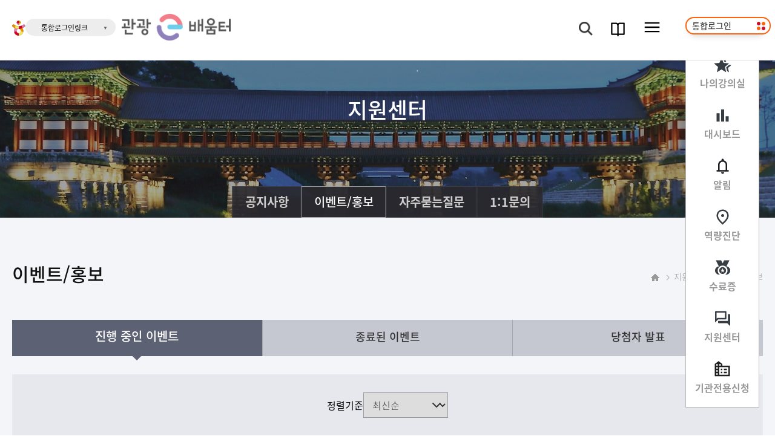

--- FILE ---
content_type: text/html;charset=UTF-8
request_url: https://touredu.visitkorea.or.kr/home/support/promotions/prgs
body_size: 7510
content:





<!DOCTYPE html>
<html lang="ko">
<head>
	

    
    

	<!-- Basic -->
    <meta charset="utf-8">
    <meta http-equiv="X-UA-Compatible" content="IE=edge">
    <title> 이벤트/홍보 : 지원센터 | 한국관광공사 관광e배움터 </title>
    <meta name="robots" content="index, follow"/>
    <meta name="keywords" content="관광e배움터, 한국관광공사 관광e배움터, e배움터" />
    <meta name="description" content="한국관광공사 온라인교육플랫폼 관광e배움터에서 제공하는 각종 이벤트와 프로모션을 홍보하고 공유하는 페이지입니다.">
    <meta name="author" content="한국관광공사 관광e배움터">

    <!-- 네이버 검색 최적화 메타태그 -->
    <meta property="og:title" content="이벤트/홍보 : 지원센터 | 한국관광공사 관광e배움터" >
    <meta property="og:image" content="https://touredu.visitkorea.or.kr/resources/home/img/common/logo_BI_big.png">
    <meta property="og:url" content="http://touredu.visitkorea.or.kr/home/support/promotions/prgs?null">
    <meta property="og:description" content="한국관광공사 온라인교육플랫폼 관광e배움터에서 제공하는 각종 이벤트와 프로모션을 홍보하고 공유하는 페이지입니다.">

    <!-- 트위터 공유 메타태그 -->
    <meta name="twitter:card" content="summary">
    <meta name="twitter:title" content="이벤트/홍보 : 지원센터 | 한국관광공사 관광e배움터" >
    <meta name="twitter:image" content="https://touredu.visitkorea.or.kr/resources/home/img/common/logo_BI_big.png">
    <meta name="twitter:url" content="http://touredu.visitkorea.or.kr/home/support/promotions/prgs?null">
    <meta name="twitter:description" content="한국관광공사 온라인교육플랫폼 관광e배움터에서 제공하는 각종 이벤트와 프로모션을 홍보하고 공유하는 페이지입니다.">

    <!-- Favicon -->
	<link rel="shortcut icon" href="/resources/favicon.ico" type="image/x-icon" />
	<link rel="icon" href="/resources/favicon.ico" type="image/x-icon" />

    <!-- Mobile Metas -->
    <meta name="viewport" content="width=device-width, initial-scale=1, minimum-scale=1.0, shrink-to-fit=no">

    <link href="/resources/plugins/jquery-ui/jquery-ui.min.css" rel="preload" as="style" onload="this.onload=null;this.rel='stylesheet'">
    <link href="/resources/plugins/swiper/css/swiper.min.css" rel="stylesheet" type="text/css">
    <link href="/resources/home/css/init.css?version=20241023.002" rel="stylesheet" type="text/css">
    <link href="/resources/home/css/custom.css?version=20241008.001" rel="stylesheet" type="text/css">
    <script src="/resources/plugins/moment/moment.min.js"></script>
    <script defer="defer" src="/resources/plugins/swiper/js/swiper.min.js"></script>
    <script defer="defer" src="/resources/plugins/jquery/jquery-3.6.0.min.js"></script>
    <script defer="defer" src="/resources/plugins/jquery/jquery.form.js"></script>
    <script defer="defer" src="/resources/plugins/jquery-ui/jquery-ui.min.js"></script>
    <script defer="defer" src="/resources/plugins/jquery.cookie/jquery.cookie.js"></script>
    <script defer="defer" src="/resources/plugins/jquery.ui.touch-punch/jquery.ui.touch-punch.min.js"></script>

    <script defer="defer" src="/resources/home/js/custom.js?version=20241219.001"></script>
    <script defer="defer" src="/resources/common/js/custom.js"></script>

    <!-- 24renew main -->
    <link href="/resources/home/css/mainRenew2024.css" rel="stylesheet" type="text/css">

    <!-- HTML5 Shim and Respond.js IE8 support of HTML5 elements and media queries -->
    <!-- WARNING: Respond.js doesn't work if you view the page via file:// -->
    <!--[if lt IE 9]>
        <script src="/resources/plugins/html5shiv/html5shiv.js"></script>
        <script src="/resources/plugins/respond.js/respond.min.js"></script>
    <![endif]-->
    <!-- Google tag (gtag.js) -->
    <script async src="https://www.googletagmanager.com/gtag/js?id=G-013LY095N7"></script>
    <script> window.dataLayer = window.dataLayer || []; function gtag(){dataLayer.push(arguments);} gtag('js', new Date()); gtag('config', 'G-013LY095N7'); </script>

    <meta name="google-site-verification" content="Zi8ASTGgjaXWXGodudn_c4-jXUVLnA7wopomQCliUws" /> <!--  구글 -->

    <!-- kakao js sdk -->
    <script src="https://t1.kakaocdn.net/kakao_js_sdk/2.1.0/kakao.min.js" integrity="sha384-dpu02ieKC6NUeKFoGMOKz6102CLEWi9+5RQjWSV0ikYSFFd8M3Wp2reIcquJOemx" crossorigin="anonymous"></script>

    <script>
        var ht = null;
        (function(id, scriptSrc, callback) {
    var d = document,
    tagName = 'script',
    $script = d.createElement(tagName),
    $element = d.getElementsByTagName(tagName)[0];

    $script.id = id;
    $script.async = true;
    $script.src = scriptSrc;

    if (callback) { $script.addEventListener('load', function (e) { callback(null, e); }, false); }
    $element.parentNode.insertBefore($script, $element);
    /*})('happytalkSDK', 'https://chat-static.happytalkio.com/sdk/happytalk.chat.v2.min.js', function() {
    ht = new Happytalk({
    siteId: '6000000544',
    siteName: '한국관광공사',
    categoryId: '186761',
    divisionId: '186762'
    });
    });*/

    })('happytalkSDK', 'https://chat-static.happytalkio.com/sdk/happytalk.chat.v2.min.js', function() {
        ht = new Happytalk({
        siteId: '6000000544',
        siteName: '한국관광공사',
        categoryId: '186761',
        divisionId: '186762'
        });

        // Happytalk iframe을 컨테이너로 이동
        setTimeout(function() {
        var happytalkIframe = document.getElementById('HappytalkIframe');
        var happytalkContainer = document.getElementById('happytalk-container');
            if (happytalkIframe && happytalkContainer) {
                happytalkContainer.appendChild(happytalkIframe);
                }
            }, 1000);
        });

        window.addEventListener('DOMContentLoaded', function() {
        $.ajax({
        type: "post",
        url: "/home/mypage/ajaxUnReadNoteCnt",
        contentType : false,
        processData : false,
        success: function(data) {
        if(data.unReadNoteCnt > 0) {
                $("#noteIcon").addClass("active");
            } else {
            $("#noteIcon").removeClass("active");
                }
            }
        })
    });

        window.addEventListener('DOMContentLoaded', function() {
            $.ajax({
                type: "post",
                url: "/home/mypage/ajaxUnReadNoteCnt",
                contentType : false,
                processData : false,
                success: function(data) {
                    if(data.unReadNoteCnt > 0) {
                        $("#noteIcon").addClass("active");
                    } else {
                        $("#noteIcon").removeClass("active");
                    }
                }
            })
        });
    </script>

</head>
<body class="sub-page">
	<div id="wrap">
		





<!-- 헤더 -->
<input type="hidden" id="loginYn" value="N">
<input type="hidden" id="linkSiteApiId" value="AVc_h-KDxcUlXFRci0bbHg">
<input type="hidden" id="pniToken" value="">

<form name="linkForm" method="post">
    <input type="hidden" name="linkSiteApiId" value="AVc_h-KDxcUlXFRci0bbHg">
    <input type="hidden" name="pni_token" value="">
    <input type="hidden" name="site_url">
</form>

<header id="header" class="header_t">
    <div class="header_inner">
        <div class="left">
            <a href="https://kto.visitkorea.or.kr" target="_blank" title="새창">
                <img src="/resources/home/img/common/logo_t.png" alt="한국관광공사"> <!-- 제공받은 파일의 저장경로로 설정하여 사용 -->
            </a>
            <button type="button" title="통합로그인링크">통합로그인링크</button>
            <ul class="site-link-header">
                <!-- 연계대상 사이트 리스트 가져오기 -->
                
                <li><a href="javascript:void(0);" data-site-main="https://korean.visitkorea.or.kr/ssoagent/broker.do" data-site-link="https://korean.visitkorea.or.kr/ssoagent/broker.do" >대한민국 구석구석</a></li>
                
                <li><a href="javascript:void(0);" data-site-main="https://access.visitkorea.or.kr/login/loginProc.do" data-site-link="https://access.visitkorea.or.kr/login/loginProc.do" >열린관광 모두의여행</a></li>
                
                <li><a href="javascript:void(0);" data-site-main="https://touredu.visitkorea.or.kr/sso/loginProc" data-site-link="https://touredu.visitkorea.or.kr/sso/loginProc" >관광e배움터</a></li>
                
                <li><a href="javascript:void(0);" data-site-main="https://www.durunubi.kr/passni/loginProc.do" data-site-link="https://www.durunubi.kr/passni/loginProc.do" >두루누비</a></li>
                
                <li><a href="javascript:void(0);" data-site-main="https://touraz.kr/passni/loginProc" data-site-link="https://touraz.kr/passni/loginProc" >한국관광산업포털 투어라즈</a></li>
                
                <li><a href="javascript:void(0);" data-site-main="https://datalab.visitkorea.or.kr/datalab/portal/mbr/loginProc.do" data-site-link="https://datalab.visitkorea.or.kr/datalab/portal/mbr/loginProc.do" >한국관광데이터랩</a></li>
                
                <li><a href="javascript:void(0);" data-site-main="https://phoko.visitkorea.or.kr/top/top-request.kto" data-site-link="https://phoko.visitkorea.or.kr/top/top-request.kto" >포토코리아</a></li>
                
                <li><a href="javascript:void(0);" data-site-main="https://phoko.visitkorea.or.kr/top/top-request.kto" data-site-link="https://phoko.visitkorea.or.kr/top/top-request.kto" >포토코리아(영문)</a></li>
                
                <li><a href="javascript:void(0);" data-site-main="https://touredu.visitkorea.or.kr/b2b/sso/loginProc" data-site-link="https://touredu.visitkorea.or.kr/b2b/sso/loginProc" >관광e배움터 - mcst</a></li>
                
                <li><a href="javascript:void(0);" data-site-main="https://api.visitkorea.or.kr/passni/tourApi/loginProc.do" data-site-link="https://api.visitkorea.or.kr/passni/tourApi/loginProc.do" >한국관광 콘텐츠랩</a></li>
                
            </ul>
            <!-- 로고 -->
            <div class="logo_wrap">
                <a href="/" title="한국관광공사 관광e배움터 바로가기">
                    <h1><img src="/resources/home/img/common/logo_BI_big.png" alt="한국관광공사 관광e배움터"></h1>
                </a>
            </div>
        </div>

        <div class="right">
            <!-- gnb 메뉴 -->
            <div class="gnb_wrap">
                <ul>
                    <li>
                        <button class="searchBtn"><span class="a11y-hidden">검색</span></button>
                        <form class="searchPopup" action="/home/totSearch/ALL/totSearchList#goToSearch" method="get">
                            <input type="hidden" name="srchMap[tabMoveYn]" id="srchMapTabMoveYn" value="N" />
                            <label for="totalSearch"></label>
                            <input type="text" placeholder="검색어를 입력해 주세요" id="totalSearch" name="searchKeyword" />
                            <button class="search-submit-btn"><span class="a11y-hidden" title="통합검색">검색</span></button>
                        </form>
                    </li>
                    <li>
                        <button class="ebookBtn" onclick="window.open('/resources/home/kto-eb/index.html');" title="e북 새창"><span class="a11y-hidden">과정 안내서</span></button>
                    </li>
                    <li>
                        <button class="gnbMenu" title="메뉴보기"><span class="a11y-hidden">메뉴보기</span></button>
                    </li>
                    
                        
                    <!-- 24.12 로그인 전 -->
                    <li>
                        <div class="login">
                            <a href="#" onclick="fn_loginPopup();">통합로그인</a>
                        </div>
                    </li>
                    <!-- 24.12 로그인 전 -->
                        
                        
                    
                </ul>
            </div>
        </div>

        <div class="menu_wrap">
            <ul>
                <li>
                    <a>교육과정</a>
                    <button>교육과정</button>
                    <ul>
                        <li>
                            <span>공개강좌</span>
                            <ul>
                                
                                <li><a href="/home/openEdu/openEduList?crsDtlRelmCd=O0100">공통/소양</a></li>
                                
                                <li><a href="/home/openEdu/openEduList?crsDtlRelmCd=O0200">문화/유산</a></li>
                                
                            </ul>
                        </li>
                        <li>
                            <span>직무강좌</span>
                            <ul>
                                
                                <li><a href="/home/courseEdu/courseEduList?crsDtlRelmCd=J0500">여행</a></li>
                                
                                <li><a href="/home/courseEdu/courseEduList?crsDtlRelmCd=J0200">관광콘텐츠/인프라</a></li>
                                
                                <li><a href="/home/courseEdu/courseEduList?crsDtlRelmCd=J0400">안내/해설</a></li>
                                
                                <li><a href="/home/courseEdu/courseEduList?crsDtlRelmCd=J0300">숙박</a></li>
                                
                                <li><a href="/home/courseEdu/courseEduList?crsDtlRelmCd=J0100">벤처/관광기업</a></li>
                                
                            </ul>
                        </li>
                        <li>
                            <span>맞춤강좌</span>
                            <ul>
                                <li><a href="/home/pkgEdu/pkgEduList">온라인과정</a></li>
                            </ul>
                            <ul>
                                <li><a href="/home/pkgEdu/offEduList">오프라인과정</a></li>
                            </ul>
                            <ul>
                                <li><a href="/home/pkgEdu/flipEduList">플립러닝과정</a></li>
                            </ul>
                        </li>
                    </ul>
                </li>
                <li>
                    <a href="/home/community/roadMap" class="force-display">학습로드맵</a>
                </li>
                <li>
                    <a href="/home/mypage/userStatsHome">나의강의실</a>
                    <button>나의강의실</button>
                    <ul>
                        <li><a href="/home/mypage/dashboard">대시보드</a></li>
                        <!-- <li><a href="/home/mypage/userStatsHome">나의 학습 현황</a></li> -->
                        <li><a href="/home/mypage/eduList">나의 학습 과정</a></li>
                        <li><a href="/home/mypage/intrstEduList">나의 관심 강좌</a></li>
                        <li><a href="/home/myEduOper/pkgEduOperList">나의 운영 강좌</a></li>
                        <li><a href="/home/mypage/diagSubmitList">디지털 역량진단</a></li>
                        <li><a href="/home/mypage/noteList">나의 알림</a></li>
                        
                    </ul>
                </li>
                <li>
                    <a href="/home/support/notices">지원센터</a>
                    <button>지원센터</button>
                    <ul>
                        <li><a href="/home/support/notices">공지사항</a></li>
                        <li><a href="/home/support/promotions">이벤트/홍보</a></li>
                        <li><a href="/home/support/faqs">자주묻는 질문</a></li>
                        <li><a href="/home/support/qnas">1:1문의</a></li>
                    </ul>
                </li>
            </ul>
            <span class="menuPos"><span style="width: 0px; left: calc(0% + 15px);"></span></span>
        </div>
    </div>
</header>
        
        
        
        
        
        
        
            

            

            

            

            

            

            

            

            

            

            


            

            

            
                
                
                

                
                    
                    
                        
                        
                    
                    
                    
                
            

            

            

        

        
            
                <div class="sub_page gray">
                    <div class="subHeader type05">
                        <h2>지원센터</h2>
                        
                            
                            
                            
                            
                            
                                <select class="menu-select menu-select-mobile" title="메뉴이동">
                                    <option  value="/home/support/notices">공지사항</option>
                                    <option selected="selected" value="/home/support/promotions">이벤트/홍보</option>
                                    <option  value="/home/support/faqs">자주묻는질문</option>
                                    <option  value="/home/support/qnas">1:1문의</option>
                                </select>
                                <ul>
                                    <li class=""><a href="/home/support/notices">공지사항</a></li>
                                    <li class="on"><a href="/home/support/promotions">이벤트/홍보</a></li>
                                    <li class=""><a href="/home/support/faqs">자주묻는질문</a></li>
                                    <li class=""><a href="/home/support/qnas">1:1문의</a></li>
                                </ul>
                            
                        
                    </div>

                    <script>
                        window.addEventListener('DOMContentLoaded', function() {
                            $(".menu-select").on('change', function(){
                                document.location.href = $(this).val()
                            });
                        });
                    </script>

                    <div class="subBody">
                        <div class="wrap">
                            
                                <div class="subTitle ">
                                    <h3 class="font30 font500">이벤트/홍보</h3>
                                    
                                        
                                        
                                        
                                        
                                    
                                    <ul class="navi">
                                        <li><a href="/"><span class="a11y-hidden">홈</span></a></li>
                                        <li>지원센터</li>
                                        
                                            <li>이벤트/홍보</li>
                                        
                                    </ul>
                                </div>
                            
                            








<script>
    window.addEventListener('DOMContentLoaded', function () {
        $promotionSearchForm = $("#promotionSearchForm");

       $("#promotionSearchForm .select-sort").on('change',function(){
           $promotionSearchForm[0].pageIndex.value = 1;
           $promotionSearchForm[0].submit();
       });

        $("#promotionPagination a[data-page]").on('click', function () {
            var pageIndex = $(this).data('page');
            $promotionSearchForm[0].pageIndex.value = pageIndex;
            $promotionSearchForm[0].submit();
        });

    });
</script>

<div class="support eventList">
    <div class="gray tab tab2 tab2-same-size">
        <ul>
            <li class="on"><a href="/home/support/promotions/prgs">진행 중인 이벤트</a></li>
            <li><a href="/home/support/promotions/end">종료된 이벤트</a></li>
            <li><a href="/home/support/promotions/result">당첨자 발표</a></li>
        </ul>
    </div>

    <form id="promotionSearchForm" name="promotionSearchForm" class="searchForm" action="/home/support/promotions/prgs;jsessionid=A1A93098C5F1880224210016555DC226.vkTomcat2" method="get">
        <span>정렬기준</span>
        <input id="pageIndex" name="pageIndex" type="hidden" value="1"/>
        <select id="srchMapsort" name="srchMap[sort]" title="검색항목" class="select-sort">
            <option value="0" selected="selected">최신순</option>
            <option value="1">마감일순</option>
        </select>
    </form>

    <!--썸네일리스트-->
    <div class="eventlistBox">
        <span class="listTotal">총 <span class="subPink">0</span>개의 진행 중인 이벤트가 있습니다.</span>
        

        
            <div class="no-result">
                검색(등록)된 이벤트가 없습니다.
            </div>
        
    </div>
    <div id="promotionPagination" class="listPagination white"><ul><li class="on"><a data-page="1">1</a></li></ul></div>
</div>

                        </div>

                    </div>
                </div>
            
            
        

		




<!-- 푸터 -->
<footer>
    <div class="floatingBox">
        <!-- 퀵 메뉴 -->
        <aside class="menu_section" id="quickMenu">
            <div class="quickMControlBox">
                <button id="quickMControl-btn">퀵메뉴 접기</button>
            </div>
            <ul>
                <li>
                    <a href="/home/mypage/userStatsHome" title="나의강의실 바로가기">나의강의실</a>
                </li>
                <li>
                    <a href="/home/mypage/dashboard" title="대시보드 바로가기">대시보드</a>
                </li>
                <li>
                    <a href="/home/mypage/noteList" title="알림 바로가기" id="noteIcon">알림</a> <!--알림이 있을 시 "active" class 추가-->
                </li>
                <li>
                    <a href="/home/mypage/diagSubmitList" title="역량진단 바로가기">역량진단</a>
                </li>
                <li>
                    <a href="/home/mypage/eduList" title="수료증 바로가기">수료증</a>
                </li>
                <li>
                    <a href="/home/support/notices" title="지원센터 바로가기">지원센터</a>
                </li>
                <li>
                    <a href="/home/instAply/instAplyList" title="기관전용신청 바로가기">기관전용신청</a>
                </li>
            </ul>
        </aside>

        <!-- Happytalk 채팅 iframe 영역 -->
        <div id="happytalk-container"></div>

    </div>


    <div class="footer_top">
        <div class="left_con fnb">
            <ul>
                <li><a href="https://knto.or.kr/helpdeskPolicyPrivacyHomepage">개인정보처리방침</a></li>
                <li><a href="/home/common/termOfService">이용약관</a></li>
                <li><a href="https://touredu.visitkorea.or.kr/resources/home/kto-eb/index.html#page=1" target="_blank">과정운영안내서</a></li>
                <li><a href="/home/support/notices">지원센터</a></li>
            </ul>
        </div>
    </div>
    <div class="footer_bottom">
        <div class="left_con">
            <span><a href=""><img src="/resources/home/img/common/logo_BI_big.png" alt="한국관광공사 관광e배움터"></a></span>
            <ul>
                <li>학습관련 문의 : <span>1670-3760</span> | 이용문의시간 : <span>평일 09:00 ~ 18:00</span> (점심시간 : 12:00 ~ 13:00, 토･일 휴무)</li>
                <li>26464 강원도 원주시 세계로 10 한국관광공사 사업자등록번호 : 202-81-50707</li>
                <li>COPYRIGHT (C) 2022 KTO. ALL RIGHTS RESERVED.</li>
            </ul>
            <div class="site-link-wrap">
                <div class="site-link-footer">
                    <a href="https://kto.visitkorea.or.kr/kor.kto" target="_blank">한국관광공사</a>
                    <a href="https://touraz.kr" target="_blank">한국산업포털</a>
                    <a href="http://academy.visitkorea.or.kr" target="_blank">관광전문인력포털</a>
                    <a href="https://korean.visitkorea.or.kr" target="_blank">대한민국구석구석</a>
                    <a href="https://english.visitkorea.or.kr/svc/main/index.do" target="_blank">VISITKOREA</a>
                    <a href="http://k-mice.visitkorea.or.kr" target="_blank">K-MICE</a>
                    <a href="http://oceanoresort.co.kr" target="_blank">오시아노관광단지</a>
                    <a href="http://cwdsarangchae.kr" target="_blank">청와대사랑채</a>
                    <a href="http://gocamping.or.kr" target="_blank">Go Camping</a>
                    <a href="http://api.visitkorea.or.kr" target="_blank">TourAPI 4.0</a>
                    <a href="http://datalab.visitkorea.or.kr" target="_blank">한국관광 데이터랩</a>
                    <a href="http://safestay.visitkorea.or.kr" target="_blank">세이프스테이</a>
                    <a href="https://phoko.visitkorea.or.kr/main/index.kto" target="_blank">포토코리아</a>
                    <a href="http://conlab.visitkorea.or.kr" target="_blank">한국관광콘텐츠랩</a>
                    <a href="http://durunubi.kr" target="_blank">두루누비</a>
                </div>
                <button title="관련사이트 이동">관련사이트 이동</button>
            </div>

        </div>
    </div>
</footer>

	</div>

    




<div id="modalPortal"></div>

<div id="modalTemplate">
    <div class="modal">
        <div class="modal-content-wrapper">
            <div class="modal-title"></div>
            <div class="modal-body-wrapper"></div>
        </div>
        <button class="modal-close-button"></button>
        <div class="modal-buttons"></div>
    </div>
</div>

<div class="modal modal-type-simple" id="modalAlert">
    <div class="modal-title"></div>
    <div class="modal-body"></div>
</div>

<div class="modal modal-type-big" id="agreementModal">
    <div>{사이트 명}</div>
    <div id="agreementModalBody">
        <div class="modal-title"></div>
        <div class="modal-body"></div>
    </div>
</div>

<div class="modal modal-type-openedu" id="openEduModal">
    <div class="modal-title">공개강좌</div>
    <div class="modal-body">
    </div>
</div>

<div class="modal modal-type-survey" id="surveyModal">
    <div class="modal-title"></div>
    <div class="modal-body" id="surveyModalBody"></div>
</div>

<div class="modal modal-type-notice" id="noticeModal">
    <div class="modal-title">공지사항</div>
    <div class="modal-body"></div>
</div>


<div class="modal" id="certificateModal">
    <div class="modal-title">수료증 저장</div>
    <div class="modal-body" id="certificateModalBody" >
        <div class="certificate-top">
            수료증을 저장합니다. <br><br>
            아래 ‘다운로드’를 클릭하시면 수료증이 내PC에 PDF파일<br> 형태로 저장됩니다.<br>
            <br>
            ※필요시, 내PC에 저장된 PDF를 실행한 후 프린터를 활용하여<br> 출력하실 수 있습니다.
            <!--아래 항목 중 필요한 항목을 기입한 후 ‘저장’을 누르면 <br>
            해당 정보가 수료증에 포함되어 저장됩니다.<br>
            <br>
            ※ 해당사항이 없을 경우 입력하지 않고 저장 가능합니다.//-->
        </div>


        <form action="/home/mypage/certificate" method="get" style="display:none;">
            <input type="hidden" name="eduAplySn" id="eduAplySn">

            <div class="certificate-info-item certificate-info-item-license">
                <input type="checkbox" value="Y" name="checkLicense" id="checkLicense" title="자격증 번호 표시여부">
                <label for="checkLicense">자격증 번호</label>
                <div class="certificate-info-inp">
                    <input type="text" name="license0" title="자격증 번호 앞자리" maxlength="4" disabled="disabled" data-skip-pre-rule="true">
                    <span>-</span>
                    <input type="text" name="license1" title="자격증 번호 가운데자리" maxlength="2" disabled="disabled" data-skip-pre-rule="true">
                    <span>-</span>
                    <input type="text" name="license2" title="자격증 번호 끝자리" maxlength="4" disabled="disabled" data-skip-pre-rule="true">
                </div>
            </div>
            <div class="certificate-info-item certificate-info-item-region">
                <input type="checkbox" value="Y" name="checkRegion" id="checkRegion" title="소속 지자체 표시여부">
                <label for="checkRegion">소속 지자체</label>
                <div class="certificate-info-inp" title="소속 지자체 (시/도)">
                    <select name="region0" id="region0" disabled="disabled" data-skip-pre-rule="true">
                        <option value="">-선택-</option>
                    </select>
                    <select name="region1" title="소속 지자체 (시/군/구)" disabled="disabled" data-skip-pre-rule="true">
                        <option value="">-선택-</option>
                    </select>
                </div>
            </div>
            <div class="certificate-info-item certificate-info-item-id-card-issue-dt">
                <input type="checkbox" value="Y" name="checkIdCardIssueDt" id="checkIdCardIssueDt" title="자격(ID카드) 발행일자 표시여부">
                <label for="checkIdCardIssueDt">자격(ID카드) 발행일자</label>
                <div class="certificate-info-inp">
                    <input type="date" name="idCardIssueDt" id="idCardIssueDt" title="자격(ID카드) 발행일자" disabled="disabled" data-skip-pre-rule="true">
                </div>
            </div>
            <div class="certificate-info-item certificate-info-item-department-name">
                <input type="checkbox" value="Y" name="checkDepartmentName" id="checkDepartmentName" title="소속기관/부서명 표시여부">
                <label for="checkDepartmentName">소속기관/부서명</label>
                <div class="certificate-info-inp">
                    <input type="text" name="departmentName" id="departmentName" title="소속기관/부서명" disabled="disabled" data-skip-pre-rule="true">
                </div>
            </div>
        </form>
    </div>
</div>

    <div class="wrap-loading" style="display: none;">
    	<div><img src="/resources/common/images/loading.gif" width="100" alt="로딩중..." /></div>
    </div>

    <!-- 네이버 애널리틱스 호출 -->
    <script type="text/javascript" src="//wcs.naver.net/wcslog.js"></script>
    <script type="text/javascript">
    if(!wcs_add) var wcs_add = {};
    wcs_add["wa"] = "1ec01eed6c286b0";
    if(window.wcs) {
        wcs_do();
    }
    </script>
</body>
</html>


--- FILE ---
content_type: text/html;charset=UTF-8
request_url: https://touredu.visitkorea.or.kr/home/mypage/ajaxUnReadNoteCnt
body_size: 6899
content:





<!DOCTYPE html>
<html lang="ko">
<head>
	

    
    

	<!-- Basic -->
    <meta charset="utf-8">
    <meta http-equiv="X-UA-Compatible" content="IE=edge">
    <title> 로그인 필요 </title>
    <meta name="robots" content="index, follow"/>
    <meta name="keywords" content="관광e배움터, 한국관광공사 관광e배움터, e배움터" />
    <meta name="description" content="로그인 필요 페이지입니다.">
    <meta name="author" content="한국관광공사 관광e배움터">

    <!-- 네이버 검색 최적화 메타태그 -->
    <meta property="og:title" content="로그인 필요" >
    <meta property="og:image" content="https://touredu.visitkorea.or.kr/resources/home/img/common/logo_BI_big.png">
    <meta property="og:url" content="http://touredu.visitkorea.or.kr/home/common/needLogin?null">
    <meta property="og:description" content="로그인 필요 페이지입니다.">

    <!-- 트위터 공유 메타태그 -->
    <meta name="twitter:card" content="summary">
    <meta name="twitter:title" content="로그인 필요" >
    <meta name="twitter:image" content="https://touredu.visitkorea.or.kr/resources/home/img/common/logo_BI_big.png">
    <meta name="twitter:url" content="http://touredu.visitkorea.or.kr/home/common/needLogin?null">
    <meta name="twitter:description" content="로그인 필요 페이지입니다.">

    <!-- Favicon -->
	<link rel="shortcut icon" href="/resources/favicon.ico" type="image/x-icon" />
	<link rel="icon" href="/resources/favicon.ico" type="image/x-icon" />

    <!-- Mobile Metas -->
    <meta name="viewport" content="width=device-width, initial-scale=1, minimum-scale=1.0, shrink-to-fit=no">

    <link href="/resources/plugins/jquery-ui/jquery-ui.min.css" rel="preload" as="style" onload="this.onload=null;this.rel='stylesheet'">
    <link href="/resources/plugins/swiper/css/swiper.min.css" rel="stylesheet" type="text/css">
    <link href="/resources/home/css/init.css?version=20241023.002" rel="stylesheet" type="text/css">
    <link href="/resources/home/css/custom.css?version=20241008.001" rel="stylesheet" type="text/css">
    <script src="/resources/plugins/moment/moment.min.js"></script>
    <script defer="defer" src="/resources/plugins/swiper/js/swiper.min.js"></script>
    <script defer="defer" src="/resources/plugins/jquery/jquery-3.6.0.min.js"></script>
    <script defer="defer" src="/resources/plugins/jquery/jquery.form.js"></script>
    <script defer="defer" src="/resources/plugins/jquery-ui/jquery-ui.min.js"></script>
    <script defer="defer" src="/resources/plugins/jquery.cookie/jquery.cookie.js"></script>
    <script defer="defer" src="/resources/plugins/jquery.ui.touch-punch/jquery.ui.touch-punch.min.js"></script>

    <script defer="defer" src="/resources/home/js/custom.js?version=20241219.001"></script>
    <script defer="defer" src="/resources/common/js/custom.js"></script>

    <!-- 24renew main -->
    <link href="/resources/home/css/mainRenew2024.css" rel="stylesheet" type="text/css">

    <!-- HTML5 Shim and Respond.js IE8 support of HTML5 elements and media queries -->
    <!-- WARNING: Respond.js doesn't work if you view the page via file:// -->
    <!--[if lt IE 9]>
        <script src="/resources/plugins/html5shiv/html5shiv.js"></script>
        <script src="/resources/plugins/respond.js/respond.min.js"></script>
    <![endif]-->
    <!-- Google tag (gtag.js) -->
    <script async src="https://www.googletagmanager.com/gtag/js?id=G-013LY095N7"></script>
    <script> window.dataLayer = window.dataLayer || []; function gtag(){dataLayer.push(arguments);} gtag('js', new Date()); gtag('config', 'G-013LY095N7'); </script>

    <meta name="google-site-verification" content="Zi8ASTGgjaXWXGodudn_c4-jXUVLnA7wopomQCliUws" /> <!--  구글 -->

    <!-- kakao js sdk -->
    <script src="https://t1.kakaocdn.net/kakao_js_sdk/2.1.0/kakao.min.js" integrity="sha384-dpu02ieKC6NUeKFoGMOKz6102CLEWi9+5RQjWSV0ikYSFFd8M3Wp2reIcquJOemx" crossorigin="anonymous"></script>

    <script>
        var ht = null;
        (function(id, scriptSrc, callback) {
    var d = document,
    tagName = 'script',
    $script = d.createElement(tagName),
    $element = d.getElementsByTagName(tagName)[0];

    $script.id = id;
    $script.async = true;
    $script.src = scriptSrc;

    if (callback) { $script.addEventListener('load', function (e) { callback(null, e); }, false); }
    $element.parentNode.insertBefore($script, $element);
    /*})('happytalkSDK', 'https://chat-static.happytalkio.com/sdk/happytalk.chat.v2.min.js', function() {
    ht = new Happytalk({
    siteId: '6000000544',
    siteName: '한국관광공사',
    categoryId: '186761',
    divisionId: '186762'
    });
    });*/

    })('happytalkSDK', 'https://chat-static.happytalkio.com/sdk/happytalk.chat.v2.min.js', function() {
        ht = new Happytalk({
        siteId: '6000000544',
        siteName: '한국관광공사',
        categoryId: '186761',
        divisionId: '186762'
        });

        // Happytalk iframe을 컨테이너로 이동
        setTimeout(function() {
        var happytalkIframe = document.getElementById('HappytalkIframe');
        var happytalkContainer = document.getElementById('happytalk-container');
            if (happytalkIframe && happytalkContainer) {
                happytalkContainer.appendChild(happytalkIframe);
                }
            }, 1000);
        });

        window.addEventListener('DOMContentLoaded', function() {
        $.ajax({
        type: "post",
        url: "/home/mypage/ajaxUnReadNoteCnt",
        contentType : false,
        processData : false,
        success: function(data) {
        if(data.unReadNoteCnt > 0) {
                $("#noteIcon").addClass("active");
            } else {
            $("#noteIcon").removeClass("active");
                }
            }
        })
    });

        window.addEventListener('DOMContentLoaded', function() {
            $.ajax({
                type: "post",
                url: "/home/mypage/ajaxUnReadNoteCnt",
                contentType : false,
                processData : false,
                success: function(data) {
                    if(data.unReadNoteCnt > 0) {
                        $("#noteIcon").addClass("active");
                    } else {
                        $("#noteIcon").removeClass("active");
                    }
                }
            })
        });
    </script>

</head>
<body class="sub-page">
	<div id="wrap">
		





<!-- 헤더 -->
<input type="hidden" id="loginYn" value="N">
<input type="hidden" id="linkSiteApiId" value="AVc_h-KDxcUlXFRci0bbHg">
<input type="hidden" id="pniToken" value="">

<form name="linkForm" method="post">
    <input type="hidden" name="linkSiteApiId" value="AVc_h-KDxcUlXFRci0bbHg">
    <input type="hidden" name="pni_token" value="">
    <input type="hidden" name="site_url">
</form>

<header id="header" class="header_t">
    <div class="header_inner">
        <div class="left">
            <a href="https://kto.visitkorea.or.kr" target="_blank" title="새창">
                <img src="/resources/home/img/common/logo_t.png" alt="한국관광공사"> <!-- 제공받은 파일의 저장경로로 설정하여 사용 -->
            </a>
            <button type="button" title="통합로그인링크">통합로그인링크</button>
            <ul class="site-link-header">
                <!-- 연계대상 사이트 리스트 가져오기 -->
                
                <li><a href="javascript:void(0);" data-site-main="https://korean.visitkorea.or.kr/ssoagent/broker.do" data-site-link="https://korean.visitkorea.or.kr/ssoagent/broker.do" >대한민국 구석구석</a></li>
                
                <li><a href="javascript:void(0);" data-site-main="https://access.visitkorea.or.kr/login/loginProc.do" data-site-link="https://access.visitkorea.or.kr/login/loginProc.do" >열린관광 모두의여행</a></li>
                
                <li><a href="javascript:void(0);" data-site-main="https://touredu.visitkorea.or.kr/sso/loginProc" data-site-link="https://touredu.visitkorea.or.kr/sso/loginProc" >관광e배움터</a></li>
                
                <li><a href="javascript:void(0);" data-site-main="https://www.durunubi.kr/passni/loginProc.do" data-site-link="https://www.durunubi.kr/passni/loginProc.do" >두루누비</a></li>
                
                <li><a href="javascript:void(0);" data-site-main="https://touraz.kr/passni/loginProc" data-site-link="https://touraz.kr/passni/loginProc" >한국관광산업포털 투어라즈</a></li>
                
                <li><a href="javascript:void(0);" data-site-main="https://datalab.visitkorea.or.kr/datalab/portal/mbr/loginProc.do" data-site-link="https://datalab.visitkorea.or.kr/datalab/portal/mbr/loginProc.do" >한국관광데이터랩</a></li>
                
                <li><a href="javascript:void(0);" data-site-main="https://phoko.visitkorea.or.kr/top/top-request.kto" data-site-link="https://phoko.visitkorea.or.kr/top/top-request.kto" >포토코리아</a></li>
                
                <li><a href="javascript:void(0);" data-site-main="https://phoko.visitkorea.or.kr/top/top-request.kto" data-site-link="https://phoko.visitkorea.or.kr/top/top-request.kto" >포토코리아(영문)</a></li>
                
                <li><a href="javascript:void(0);" data-site-main="https://touredu.visitkorea.or.kr/b2b/sso/loginProc" data-site-link="https://touredu.visitkorea.or.kr/b2b/sso/loginProc" >관광e배움터 - mcst</a></li>
                
                <li><a href="javascript:void(0);" data-site-main="https://api.visitkorea.or.kr/passni/tourApi/loginProc.do" data-site-link="https://api.visitkorea.or.kr/passni/tourApi/loginProc.do" >한국관광 콘텐츠랩</a></li>
                
            </ul>
            <!-- 로고 -->
            <div class="logo_wrap">
                <a href="/" title="한국관광공사 관광e배움터 바로가기">
                    <h1><img src="/resources/home/img/common/logo_BI_big.png" alt="한국관광공사 관광e배움터"></h1>
                </a>
            </div>
        </div>

        <div class="right">
            <!-- gnb 메뉴 -->
            <div class="gnb_wrap">
                <ul>
                    <li>
                        <button class="searchBtn"><span class="a11y-hidden">검색</span></button>
                        <form class="searchPopup" action="/home/totSearch/ALL/totSearchList#goToSearch" method="get">
                            <input type="hidden" name="srchMap[tabMoveYn]" id="srchMapTabMoveYn" value="N" />
                            <label for="totalSearch"></label>
                            <input type="text" placeholder="검색어를 입력해 주세요" id="totalSearch" name="searchKeyword" />
                            <button class="search-submit-btn"><span class="a11y-hidden" title="통합검색">검색</span></button>
                        </form>
                    </li>
                    <li>
                        <button class="ebookBtn" onclick="window.open('/resources/home/kto-eb/index.html');" title="e북 새창"><span class="a11y-hidden">과정 안내서</span></button>
                    </li>
                    <li>
                        <button class="gnbMenu" title="메뉴보기"><span class="a11y-hidden">메뉴보기</span></button>
                    </li>
                    
                        
                    <!-- 24.12 로그인 전 -->
                    <li>
                        <div class="login">
                            <a href="#" onclick="fn_loginPopup();">통합로그인</a>
                        </div>
                    </li>
                    <!-- 24.12 로그인 전 -->
                        
                        
                    
                </ul>
            </div>
        </div>

        <div class="menu_wrap">
            <ul>
                <li>
                    <a>교육과정</a>
                    <button>교육과정</button>
                    <ul>
                        <li>
                            <span>공개강좌</span>
                            <ul>
                                
                                <li><a href="/home/openEdu/openEduList?crsDtlRelmCd=O0100">공통/소양</a></li>
                                
                                <li><a href="/home/openEdu/openEduList?crsDtlRelmCd=O0200">문화/유산</a></li>
                                
                            </ul>
                        </li>
                        <li>
                            <span>직무강좌</span>
                            <ul>
                                
                                <li><a href="/home/courseEdu/courseEduList?crsDtlRelmCd=J0500">여행</a></li>
                                
                                <li><a href="/home/courseEdu/courseEduList?crsDtlRelmCd=J0200">관광콘텐츠/인프라</a></li>
                                
                                <li><a href="/home/courseEdu/courseEduList?crsDtlRelmCd=J0400">안내/해설</a></li>
                                
                                <li><a href="/home/courseEdu/courseEduList?crsDtlRelmCd=J0300">숙박</a></li>
                                
                                <li><a href="/home/courseEdu/courseEduList?crsDtlRelmCd=J0100">벤처/관광기업</a></li>
                                
                            </ul>
                        </li>
                        <li>
                            <span>맞춤강좌</span>
                            <ul>
                                <li><a href="/home/pkgEdu/pkgEduList">온라인과정</a></li>
                            </ul>
                            <ul>
                                <li><a href="/home/pkgEdu/offEduList">오프라인과정</a></li>
                            </ul>
                            <ul>
                                <li><a href="/home/pkgEdu/flipEduList">플립러닝과정</a></li>
                            </ul>
                        </li>
                    </ul>
                </li>
                <li>
                    <a href="/home/community/roadMap" class="force-display">학습로드맵</a>
                </li>
                <li>
                    <a href="/home/mypage/userStatsHome">나의강의실</a>
                    <button>나의강의실</button>
                    <ul>
                        <li><a href="/home/mypage/dashboard">대시보드</a></li>
                        <!-- <li><a href="/home/mypage/userStatsHome">나의 학습 현황</a></li> -->
                        <li><a href="/home/mypage/eduList">나의 학습 과정</a></li>
                        <li><a href="/home/mypage/intrstEduList">나의 관심 강좌</a></li>
                        <li><a href="/home/myEduOper/pkgEduOperList">나의 운영 강좌</a></li>
                        <li><a href="/home/mypage/diagSubmitList">디지털 역량진단</a></li>
                        <li><a href="/home/mypage/noteList">나의 알림</a></li>
                        
                    </ul>
                </li>
                <li>
                    <a href="/home/support/notices">지원센터</a>
                    <button>지원센터</button>
                    <ul>
                        <li><a href="/home/support/notices">공지사항</a></li>
                        <li><a href="/home/support/promotions">이벤트/홍보</a></li>
                        <li><a href="/home/support/faqs">자주묻는 질문</a></li>
                        <li><a href="/home/support/qnas">1:1문의</a></li>
                    </ul>
                </li>
            </ul>
            <span class="menuPos"><span style="width: 0px; left: calc(0% + 15px);"></span></span>
        </div>
    </div>
</header>
        
        
        
        
        
        
        
            

            
                
                
                
            

            

            

            

            

            

            

            

            

            


            

            

            

            

            

        

        
            
                <div class="sub_page gray">
                    <div class="subHeader type01">
                        <h2>관광e배움터</h2>
                        
                            
                            
                            
                            
                            
                        
                    </div>

                    <script>
                        window.addEventListener('DOMContentLoaded', function() {
                            $(".menu-select").on('change', function(){
                                document.location.href = $(this).val()
                            });
                        });
                    </script>

                    <div class="subBody">
                        <div class="wrap">
                            
                                <div class="subTitle ">
                                    <h3 class="font30 font500">관광e배움터</h3>
                                    
                                        
                                        
                                        
                                        
                                    
                                    <ul class="navi">
                                        <li><a href="/"><span class="a11y-hidden">홈</span></a></li>
                                        <li>관광e배움터</li>
                                        
                                    </ul>
                                </div>
                            
                            



<div class="need-login">
    <div class="whiteBox" >
        <img src="/resources/home/img/sub/joinCompleteIcon.png" alt="">
        <div class="font30 font500">로그인이 필요한 페이지입니다.</div>
        <div class="font20" style="color: #666666; margin-top: 5px;">로그인을 하시면 모든 서비스 이용이 가능합니다.</div>
        <div class="btnBox">
            <a class="btn_l btn_default" href="/">홈으로</a>
            <a class="btn_l btn_submit" onclick="fn_loginPopup();">로그인 하기</a>
        </div>
    </div>
</div>

                        </div>

                    </div>
                </div>
            
            
        

		




<!-- 푸터 -->
<footer>
    <div class="floatingBox">
        <!-- 퀵 메뉴 -->
        <aside class="menu_section" id="quickMenu">
            <div class="quickMControlBox">
                <button id="quickMControl-btn">퀵메뉴 접기</button>
            </div>
            <ul>
                <li>
                    <a href="/home/mypage/userStatsHome" title="나의강의실 바로가기">나의강의실</a>
                </li>
                <li>
                    <a href="/home/mypage/dashboard" title="대시보드 바로가기">대시보드</a>
                </li>
                <li>
                    <a href="/home/mypage/noteList" title="알림 바로가기" id="noteIcon">알림</a> <!--알림이 있을 시 "active" class 추가-->
                </li>
                <li>
                    <a href="/home/mypage/diagSubmitList" title="역량진단 바로가기">역량진단</a>
                </li>
                <li>
                    <a href="/home/mypage/eduList" title="수료증 바로가기">수료증</a>
                </li>
                <li>
                    <a href="/home/support/notices" title="지원센터 바로가기">지원센터</a>
                </li>
                <li>
                    <a href="/home/instAply/instAplyList" title="기관전용신청 바로가기">기관전용신청</a>
                </li>
            </ul>
        </aside>

        <!-- Happytalk 채팅 iframe 영역 -->
        <div id="happytalk-container"></div>

    </div>


    <div class="footer_top">
        <div class="left_con fnb">
            <ul>
                <li><a href="https://knto.or.kr/helpdeskPolicyPrivacyHomepage">개인정보처리방침</a></li>
                <li><a href="/home/common/termOfService">이용약관</a></li>
                <li><a href="https://touredu.visitkorea.or.kr/resources/home/kto-eb/index.html#page=1" target="_blank">과정운영안내서</a></li>
                <li><a href="/home/support/notices">지원센터</a></li>
            </ul>
        </div>
    </div>
    <div class="footer_bottom">
        <div class="left_con">
            <span><a href=""><img src="/resources/home/img/common/logo_BI_big.png" alt="한국관광공사 관광e배움터"></a></span>
            <ul>
                <li>학습관련 문의 : <span>1670-3760</span> | 이용문의시간 : <span>평일 09:00 ~ 18:00</span> (점심시간 : 12:00 ~ 13:00, 토･일 휴무)</li>
                <li>26464 강원도 원주시 세계로 10 한국관광공사 사업자등록번호 : 202-81-50707</li>
                <li>COPYRIGHT (C) 2022 KTO. ALL RIGHTS RESERVED.</li>
            </ul>
            <div class="site-link-wrap">
                <div class="site-link-footer">
                    <a href="https://kto.visitkorea.or.kr/kor.kto" target="_blank">한국관광공사</a>
                    <a href="https://touraz.kr" target="_blank">한국산업포털</a>
                    <a href="http://academy.visitkorea.or.kr" target="_blank">관광전문인력포털</a>
                    <a href="https://korean.visitkorea.or.kr" target="_blank">대한민국구석구석</a>
                    <a href="https://english.visitkorea.or.kr/svc/main/index.do" target="_blank">VISITKOREA</a>
                    <a href="http://k-mice.visitkorea.or.kr" target="_blank">K-MICE</a>
                    <a href="http://oceanoresort.co.kr" target="_blank">오시아노관광단지</a>
                    <a href="http://cwdsarangchae.kr" target="_blank">청와대사랑채</a>
                    <a href="http://gocamping.or.kr" target="_blank">Go Camping</a>
                    <a href="http://api.visitkorea.or.kr" target="_blank">TourAPI 4.0</a>
                    <a href="http://datalab.visitkorea.or.kr" target="_blank">한국관광 데이터랩</a>
                    <a href="http://safestay.visitkorea.or.kr" target="_blank">세이프스테이</a>
                    <a href="https://phoko.visitkorea.or.kr/main/index.kto" target="_blank">포토코리아</a>
                    <a href="http://conlab.visitkorea.or.kr" target="_blank">한국관광콘텐츠랩</a>
                    <a href="http://durunubi.kr" target="_blank">두루누비</a>
                </div>
                <button title="관련사이트 이동">관련사이트 이동</button>
            </div>

        </div>
    </div>
</footer>

	</div>

    




<div id="modalPortal"></div>

<div id="modalTemplate">
    <div class="modal">
        <div class="modal-content-wrapper">
            <div class="modal-title"></div>
            <div class="modal-body-wrapper"></div>
        </div>
        <button class="modal-close-button"></button>
        <div class="modal-buttons"></div>
    </div>
</div>

<div class="modal modal-type-simple" id="modalAlert">
    <div class="modal-title"></div>
    <div class="modal-body"></div>
</div>

<div class="modal modal-type-big" id="agreementModal">
    <div>{사이트 명}</div>
    <div id="agreementModalBody">
        <div class="modal-title"></div>
        <div class="modal-body"></div>
    </div>
</div>

<div class="modal modal-type-openedu" id="openEduModal">
    <div class="modal-title">공개강좌</div>
    <div class="modal-body">
    </div>
</div>

<div class="modal modal-type-survey" id="surveyModal">
    <div class="modal-title"></div>
    <div class="modal-body" id="surveyModalBody"></div>
</div>

<div class="modal modal-type-notice" id="noticeModal">
    <div class="modal-title">공지사항</div>
    <div class="modal-body"></div>
</div>


<div class="modal" id="certificateModal">
    <div class="modal-title">수료증 저장</div>
    <div class="modal-body" id="certificateModalBody" >
        <div class="certificate-top">
            수료증을 저장합니다. <br><br>
            아래 ‘다운로드’를 클릭하시면 수료증이 내PC에 PDF파일<br> 형태로 저장됩니다.<br>
            <br>
            ※필요시, 내PC에 저장된 PDF를 실행한 후 프린터를 활용하여<br> 출력하실 수 있습니다.
            <!--아래 항목 중 필요한 항목을 기입한 후 ‘저장’을 누르면 <br>
            해당 정보가 수료증에 포함되어 저장됩니다.<br>
            <br>
            ※ 해당사항이 없을 경우 입력하지 않고 저장 가능합니다.//-->
        </div>


        <form action="/home/mypage/certificate" method="get" style="display:none;">
            <input type="hidden" name="eduAplySn" id="eduAplySn">

            <div class="certificate-info-item certificate-info-item-license">
                <input type="checkbox" value="Y" name="checkLicense" id="checkLicense" title="자격증 번호 표시여부">
                <label for="checkLicense">자격증 번호</label>
                <div class="certificate-info-inp">
                    <input type="text" name="license0" title="자격증 번호 앞자리" maxlength="4" disabled="disabled" data-skip-pre-rule="true">
                    <span>-</span>
                    <input type="text" name="license1" title="자격증 번호 가운데자리" maxlength="2" disabled="disabled" data-skip-pre-rule="true">
                    <span>-</span>
                    <input type="text" name="license2" title="자격증 번호 끝자리" maxlength="4" disabled="disabled" data-skip-pre-rule="true">
                </div>
            </div>
            <div class="certificate-info-item certificate-info-item-region">
                <input type="checkbox" value="Y" name="checkRegion" id="checkRegion" title="소속 지자체 표시여부">
                <label for="checkRegion">소속 지자체</label>
                <div class="certificate-info-inp" title="소속 지자체 (시/도)">
                    <select name="region0" id="region0" disabled="disabled" data-skip-pre-rule="true">
                        <option value="">-선택-</option>
                    </select>
                    <select name="region1" title="소속 지자체 (시/군/구)" disabled="disabled" data-skip-pre-rule="true">
                        <option value="">-선택-</option>
                    </select>
                </div>
            </div>
            <div class="certificate-info-item certificate-info-item-id-card-issue-dt">
                <input type="checkbox" value="Y" name="checkIdCardIssueDt" id="checkIdCardIssueDt" title="자격(ID카드) 발행일자 표시여부">
                <label for="checkIdCardIssueDt">자격(ID카드) 발행일자</label>
                <div class="certificate-info-inp">
                    <input type="date" name="idCardIssueDt" id="idCardIssueDt" title="자격(ID카드) 발행일자" disabled="disabled" data-skip-pre-rule="true">
                </div>
            </div>
            <div class="certificate-info-item certificate-info-item-department-name">
                <input type="checkbox" value="Y" name="checkDepartmentName" id="checkDepartmentName" title="소속기관/부서명 표시여부">
                <label for="checkDepartmentName">소속기관/부서명</label>
                <div class="certificate-info-inp">
                    <input type="text" name="departmentName" id="departmentName" title="소속기관/부서명" disabled="disabled" data-skip-pre-rule="true">
                </div>
            </div>
        </form>
    </div>
</div>

    <div class="wrap-loading" style="display: none;">
    	<div><img src="/resources/common/images/loading.gif" width="100" alt="로딩중..." /></div>
    </div>

    <!-- 네이버 애널리틱스 호출 -->
    <script type="text/javascript" src="//wcs.naver.net/wcslog.js"></script>
    <script type="text/javascript">
    if(!wcs_add) var wcs_add = {};
    wcs_add["wa"] = "1ec01eed6c286b0";
    if(window.wcs) {
        wcs_do();
    }
    </script>
</body>
</html>


--- FILE ---
content_type: text/html;charset=UTF-8
request_url: https://touredu.visitkorea.or.kr/home/common/needLogin
body_size: 6899
content:





<!DOCTYPE html>
<html lang="ko">
<head>
	

    
    

	<!-- Basic -->
    <meta charset="utf-8">
    <meta http-equiv="X-UA-Compatible" content="IE=edge">
    <title> 로그인 필요 </title>
    <meta name="robots" content="index, follow"/>
    <meta name="keywords" content="관광e배움터, 한국관광공사 관광e배움터, e배움터" />
    <meta name="description" content="로그인 필요 페이지입니다.">
    <meta name="author" content="한국관광공사 관광e배움터">

    <!-- 네이버 검색 최적화 메타태그 -->
    <meta property="og:title" content="로그인 필요" >
    <meta property="og:image" content="https://touredu.visitkorea.or.kr/resources/home/img/common/logo_BI_big.png">
    <meta property="og:url" content="http://touredu.visitkorea.or.kr/home/common/needLogin?null">
    <meta property="og:description" content="로그인 필요 페이지입니다.">

    <!-- 트위터 공유 메타태그 -->
    <meta name="twitter:card" content="summary">
    <meta name="twitter:title" content="로그인 필요" >
    <meta name="twitter:image" content="https://touredu.visitkorea.or.kr/resources/home/img/common/logo_BI_big.png">
    <meta name="twitter:url" content="http://touredu.visitkorea.or.kr/home/common/needLogin?null">
    <meta name="twitter:description" content="로그인 필요 페이지입니다.">

    <!-- Favicon -->
	<link rel="shortcut icon" href="/resources/favicon.ico" type="image/x-icon" />
	<link rel="icon" href="/resources/favicon.ico" type="image/x-icon" />

    <!-- Mobile Metas -->
    <meta name="viewport" content="width=device-width, initial-scale=1, minimum-scale=1.0, shrink-to-fit=no">

    <link href="/resources/plugins/jquery-ui/jquery-ui.min.css" rel="preload" as="style" onload="this.onload=null;this.rel='stylesheet'">
    <link href="/resources/plugins/swiper/css/swiper.min.css" rel="stylesheet" type="text/css">
    <link href="/resources/home/css/init.css?version=20241023.002" rel="stylesheet" type="text/css">
    <link href="/resources/home/css/custom.css?version=20241008.001" rel="stylesheet" type="text/css">
    <script src="/resources/plugins/moment/moment.min.js"></script>
    <script defer="defer" src="/resources/plugins/swiper/js/swiper.min.js"></script>
    <script defer="defer" src="/resources/plugins/jquery/jquery-3.6.0.min.js"></script>
    <script defer="defer" src="/resources/plugins/jquery/jquery.form.js"></script>
    <script defer="defer" src="/resources/plugins/jquery-ui/jquery-ui.min.js"></script>
    <script defer="defer" src="/resources/plugins/jquery.cookie/jquery.cookie.js"></script>
    <script defer="defer" src="/resources/plugins/jquery.ui.touch-punch/jquery.ui.touch-punch.min.js"></script>

    <script defer="defer" src="/resources/home/js/custom.js?version=20241219.001"></script>
    <script defer="defer" src="/resources/common/js/custom.js"></script>

    <!-- 24renew main -->
    <link href="/resources/home/css/mainRenew2024.css" rel="stylesheet" type="text/css">

    <!-- HTML5 Shim and Respond.js IE8 support of HTML5 elements and media queries -->
    <!-- WARNING: Respond.js doesn't work if you view the page via file:// -->
    <!--[if lt IE 9]>
        <script src="/resources/plugins/html5shiv/html5shiv.js"></script>
        <script src="/resources/plugins/respond.js/respond.min.js"></script>
    <![endif]-->
    <!-- Google tag (gtag.js) -->
    <script async src="https://www.googletagmanager.com/gtag/js?id=G-013LY095N7"></script>
    <script> window.dataLayer = window.dataLayer || []; function gtag(){dataLayer.push(arguments);} gtag('js', new Date()); gtag('config', 'G-013LY095N7'); </script>

    <meta name="google-site-verification" content="Zi8ASTGgjaXWXGodudn_c4-jXUVLnA7wopomQCliUws" /> <!--  구글 -->

    <!-- kakao js sdk -->
    <script src="https://t1.kakaocdn.net/kakao_js_sdk/2.1.0/kakao.min.js" integrity="sha384-dpu02ieKC6NUeKFoGMOKz6102CLEWi9+5RQjWSV0ikYSFFd8M3Wp2reIcquJOemx" crossorigin="anonymous"></script>

    <script>
        var ht = null;
        (function(id, scriptSrc, callback) {
    var d = document,
    tagName = 'script',
    $script = d.createElement(tagName),
    $element = d.getElementsByTagName(tagName)[0];

    $script.id = id;
    $script.async = true;
    $script.src = scriptSrc;

    if (callback) { $script.addEventListener('load', function (e) { callback(null, e); }, false); }
    $element.parentNode.insertBefore($script, $element);
    /*})('happytalkSDK', 'https://chat-static.happytalkio.com/sdk/happytalk.chat.v2.min.js', function() {
    ht = new Happytalk({
    siteId: '6000000544',
    siteName: '한국관광공사',
    categoryId: '186761',
    divisionId: '186762'
    });
    });*/

    })('happytalkSDK', 'https://chat-static.happytalkio.com/sdk/happytalk.chat.v2.min.js', function() {
        ht = new Happytalk({
        siteId: '6000000544',
        siteName: '한국관광공사',
        categoryId: '186761',
        divisionId: '186762'
        });

        // Happytalk iframe을 컨테이너로 이동
        setTimeout(function() {
        var happytalkIframe = document.getElementById('HappytalkIframe');
        var happytalkContainer = document.getElementById('happytalk-container');
            if (happytalkIframe && happytalkContainer) {
                happytalkContainer.appendChild(happytalkIframe);
                }
            }, 1000);
        });

        window.addEventListener('DOMContentLoaded', function() {
        $.ajax({
        type: "post",
        url: "/home/mypage/ajaxUnReadNoteCnt",
        contentType : false,
        processData : false,
        success: function(data) {
        if(data.unReadNoteCnt > 0) {
                $("#noteIcon").addClass("active");
            } else {
            $("#noteIcon").removeClass("active");
                }
            }
        })
    });

        window.addEventListener('DOMContentLoaded', function() {
            $.ajax({
                type: "post",
                url: "/home/mypage/ajaxUnReadNoteCnt",
                contentType : false,
                processData : false,
                success: function(data) {
                    if(data.unReadNoteCnt > 0) {
                        $("#noteIcon").addClass("active");
                    } else {
                        $("#noteIcon").removeClass("active");
                    }
                }
            })
        });
    </script>

</head>
<body class="sub-page">
	<div id="wrap">
		





<!-- 헤더 -->
<input type="hidden" id="loginYn" value="N">
<input type="hidden" id="linkSiteApiId" value="AVc_h-KDxcUlXFRci0bbHg">
<input type="hidden" id="pniToken" value="">

<form name="linkForm" method="post">
    <input type="hidden" name="linkSiteApiId" value="AVc_h-KDxcUlXFRci0bbHg">
    <input type="hidden" name="pni_token" value="">
    <input type="hidden" name="site_url">
</form>

<header id="header" class="header_t">
    <div class="header_inner">
        <div class="left">
            <a href="https://kto.visitkorea.or.kr" target="_blank" title="새창">
                <img src="/resources/home/img/common/logo_t.png" alt="한국관광공사"> <!-- 제공받은 파일의 저장경로로 설정하여 사용 -->
            </a>
            <button type="button" title="통합로그인링크">통합로그인링크</button>
            <ul class="site-link-header">
                <!-- 연계대상 사이트 리스트 가져오기 -->
                
                <li><a href="javascript:void(0);" data-site-main="https://korean.visitkorea.or.kr/ssoagent/broker.do" data-site-link="https://korean.visitkorea.or.kr/ssoagent/broker.do" >대한민국 구석구석</a></li>
                
                <li><a href="javascript:void(0);" data-site-main="https://access.visitkorea.or.kr/login/loginProc.do" data-site-link="https://access.visitkorea.or.kr/login/loginProc.do" >열린관광 모두의여행</a></li>
                
                <li><a href="javascript:void(0);" data-site-main="https://touredu.visitkorea.or.kr/sso/loginProc" data-site-link="https://touredu.visitkorea.or.kr/sso/loginProc" >관광e배움터</a></li>
                
                <li><a href="javascript:void(0);" data-site-main="https://www.durunubi.kr/passni/loginProc.do" data-site-link="https://www.durunubi.kr/passni/loginProc.do" >두루누비</a></li>
                
                <li><a href="javascript:void(0);" data-site-main="https://touraz.kr/passni/loginProc" data-site-link="https://touraz.kr/passni/loginProc" >한국관광산업포털 투어라즈</a></li>
                
                <li><a href="javascript:void(0);" data-site-main="https://datalab.visitkorea.or.kr/datalab/portal/mbr/loginProc.do" data-site-link="https://datalab.visitkorea.or.kr/datalab/portal/mbr/loginProc.do" >한국관광데이터랩</a></li>
                
                <li><a href="javascript:void(0);" data-site-main="https://phoko.visitkorea.or.kr/top/top-request.kto" data-site-link="https://phoko.visitkorea.or.kr/top/top-request.kto" >포토코리아</a></li>
                
                <li><a href="javascript:void(0);" data-site-main="https://phoko.visitkorea.or.kr/top/top-request.kto" data-site-link="https://phoko.visitkorea.or.kr/top/top-request.kto" >포토코리아(영문)</a></li>
                
                <li><a href="javascript:void(0);" data-site-main="https://touredu.visitkorea.or.kr/b2b/sso/loginProc" data-site-link="https://touredu.visitkorea.or.kr/b2b/sso/loginProc" >관광e배움터 - mcst</a></li>
                
                <li><a href="javascript:void(0);" data-site-main="https://api.visitkorea.or.kr/passni/tourApi/loginProc.do" data-site-link="https://api.visitkorea.or.kr/passni/tourApi/loginProc.do" >한국관광 콘텐츠랩</a></li>
                
            </ul>
            <!-- 로고 -->
            <div class="logo_wrap">
                <a href="/" title="한국관광공사 관광e배움터 바로가기">
                    <h1><img src="/resources/home/img/common/logo_BI_big.png" alt="한국관광공사 관광e배움터"></h1>
                </a>
            </div>
        </div>

        <div class="right">
            <!-- gnb 메뉴 -->
            <div class="gnb_wrap">
                <ul>
                    <li>
                        <button class="searchBtn"><span class="a11y-hidden">검색</span></button>
                        <form class="searchPopup" action="/home/totSearch/ALL/totSearchList#goToSearch" method="get">
                            <input type="hidden" name="srchMap[tabMoveYn]" id="srchMapTabMoveYn" value="N" />
                            <label for="totalSearch"></label>
                            <input type="text" placeholder="검색어를 입력해 주세요" id="totalSearch" name="searchKeyword" />
                            <button class="search-submit-btn"><span class="a11y-hidden" title="통합검색">검색</span></button>
                        </form>
                    </li>
                    <li>
                        <button class="ebookBtn" onclick="window.open('/resources/home/kto-eb/index.html');" title="e북 새창"><span class="a11y-hidden">과정 안내서</span></button>
                    </li>
                    <li>
                        <button class="gnbMenu" title="메뉴보기"><span class="a11y-hidden">메뉴보기</span></button>
                    </li>
                    
                        
                    <!-- 24.12 로그인 전 -->
                    <li>
                        <div class="login">
                            <a href="#" onclick="fn_loginPopup();">통합로그인</a>
                        </div>
                    </li>
                    <!-- 24.12 로그인 전 -->
                        
                        
                    
                </ul>
            </div>
        </div>

        <div class="menu_wrap">
            <ul>
                <li>
                    <a>교육과정</a>
                    <button>교육과정</button>
                    <ul>
                        <li>
                            <span>공개강좌</span>
                            <ul>
                                
                                <li><a href="/home/openEdu/openEduList?crsDtlRelmCd=O0100">공통/소양</a></li>
                                
                                <li><a href="/home/openEdu/openEduList?crsDtlRelmCd=O0200">문화/유산</a></li>
                                
                            </ul>
                        </li>
                        <li>
                            <span>직무강좌</span>
                            <ul>
                                
                                <li><a href="/home/courseEdu/courseEduList?crsDtlRelmCd=J0500">여행</a></li>
                                
                                <li><a href="/home/courseEdu/courseEduList?crsDtlRelmCd=J0200">관광콘텐츠/인프라</a></li>
                                
                                <li><a href="/home/courseEdu/courseEduList?crsDtlRelmCd=J0400">안내/해설</a></li>
                                
                                <li><a href="/home/courseEdu/courseEduList?crsDtlRelmCd=J0300">숙박</a></li>
                                
                                <li><a href="/home/courseEdu/courseEduList?crsDtlRelmCd=J0100">벤처/관광기업</a></li>
                                
                            </ul>
                        </li>
                        <li>
                            <span>맞춤강좌</span>
                            <ul>
                                <li><a href="/home/pkgEdu/pkgEduList">온라인과정</a></li>
                            </ul>
                            <ul>
                                <li><a href="/home/pkgEdu/offEduList">오프라인과정</a></li>
                            </ul>
                            <ul>
                                <li><a href="/home/pkgEdu/flipEduList">플립러닝과정</a></li>
                            </ul>
                        </li>
                    </ul>
                </li>
                <li>
                    <a href="/home/community/roadMap" class="force-display">학습로드맵</a>
                </li>
                <li>
                    <a href="/home/mypage/userStatsHome">나의강의실</a>
                    <button>나의강의실</button>
                    <ul>
                        <li><a href="/home/mypage/dashboard">대시보드</a></li>
                        <!-- <li><a href="/home/mypage/userStatsHome">나의 학습 현황</a></li> -->
                        <li><a href="/home/mypage/eduList">나의 학습 과정</a></li>
                        <li><a href="/home/mypage/intrstEduList">나의 관심 강좌</a></li>
                        <li><a href="/home/myEduOper/pkgEduOperList">나의 운영 강좌</a></li>
                        <li><a href="/home/mypage/diagSubmitList">디지털 역량진단</a></li>
                        <li><a href="/home/mypage/noteList">나의 알림</a></li>
                        
                    </ul>
                </li>
                <li>
                    <a href="/home/support/notices">지원센터</a>
                    <button>지원센터</button>
                    <ul>
                        <li><a href="/home/support/notices">공지사항</a></li>
                        <li><a href="/home/support/promotions">이벤트/홍보</a></li>
                        <li><a href="/home/support/faqs">자주묻는 질문</a></li>
                        <li><a href="/home/support/qnas">1:1문의</a></li>
                    </ul>
                </li>
            </ul>
            <span class="menuPos"><span style="width: 0px; left: calc(0% + 15px);"></span></span>
        </div>
    </div>
</header>
        
        
        
        
        
        
        
            

            
                
                
                
            

            

            

            

            

            

            

            

            

            


            

            

            

            

            

        

        
            
                <div class="sub_page gray">
                    <div class="subHeader type01">
                        <h2>관광e배움터</h2>
                        
                            
                            
                            
                            
                            
                        
                    </div>

                    <script>
                        window.addEventListener('DOMContentLoaded', function() {
                            $(".menu-select").on('change', function(){
                                document.location.href = $(this).val()
                            });
                        });
                    </script>

                    <div class="subBody">
                        <div class="wrap">
                            
                                <div class="subTitle ">
                                    <h3 class="font30 font500">관광e배움터</h3>
                                    
                                        
                                        
                                        
                                        
                                    
                                    <ul class="navi">
                                        <li><a href="/"><span class="a11y-hidden">홈</span></a></li>
                                        <li>관광e배움터</li>
                                        
                                    </ul>
                                </div>
                            
                            



<div class="need-login">
    <div class="whiteBox" >
        <img src="/resources/home/img/sub/joinCompleteIcon.png" alt="">
        <div class="font30 font500">로그인이 필요한 페이지입니다.</div>
        <div class="font20" style="color: #666666; margin-top: 5px;">로그인을 하시면 모든 서비스 이용이 가능합니다.</div>
        <div class="btnBox">
            <a class="btn_l btn_default" href="/">홈으로</a>
            <a class="btn_l btn_submit" onclick="fn_loginPopup();">로그인 하기</a>
        </div>
    </div>
</div>

                        </div>

                    </div>
                </div>
            
            
        

		




<!-- 푸터 -->
<footer>
    <div class="floatingBox">
        <!-- 퀵 메뉴 -->
        <aside class="menu_section" id="quickMenu">
            <div class="quickMControlBox">
                <button id="quickMControl-btn">퀵메뉴 접기</button>
            </div>
            <ul>
                <li>
                    <a href="/home/mypage/userStatsHome" title="나의강의실 바로가기">나의강의실</a>
                </li>
                <li>
                    <a href="/home/mypage/dashboard" title="대시보드 바로가기">대시보드</a>
                </li>
                <li>
                    <a href="/home/mypage/noteList" title="알림 바로가기" id="noteIcon">알림</a> <!--알림이 있을 시 "active" class 추가-->
                </li>
                <li>
                    <a href="/home/mypage/diagSubmitList" title="역량진단 바로가기">역량진단</a>
                </li>
                <li>
                    <a href="/home/mypage/eduList" title="수료증 바로가기">수료증</a>
                </li>
                <li>
                    <a href="/home/support/notices" title="지원센터 바로가기">지원센터</a>
                </li>
                <li>
                    <a href="/home/instAply/instAplyList" title="기관전용신청 바로가기">기관전용신청</a>
                </li>
            </ul>
        </aside>

        <!-- Happytalk 채팅 iframe 영역 -->
        <div id="happytalk-container"></div>

    </div>


    <div class="footer_top">
        <div class="left_con fnb">
            <ul>
                <li><a href="https://knto.or.kr/helpdeskPolicyPrivacyHomepage">개인정보처리방침</a></li>
                <li><a href="/home/common/termOfService">이용약관</a></li>
                <li><a href="https://touredu.visitkorea.or.kr/resources/home/kto-eb/index.html#page=1" target="_blank">과정운영안내서</a></li>
                <li><a href="/home/support/notices">지원센터</a></li>
            </ul>
        </div>
    </div>
    <div class="footer_bottom">
        <div class="left_con">
            <span><a href=""><img src="/resources/home/img/common/logo_BI_big.png" alt="한국관광공사 관광e배움터"></a></span>
            <ul>
                <li>학습관련 문의 : <span>1670-3760</span> | 이용문의시간 : <span>평일 09:00 ~ 18:00</span> (점심시간 : 12:00 ~ 13:00, 토･일 휴무)</li>
                <li>26464 강원도 원주시 세계로 10 한국관광공사 사업자등록번호 : 202-81-50707</li>
                <li>COPYRIGHT (C) 2022 KTO. ALL RIGHTS RESERVED.</li>
            </ul>
            <div class="site-link-wrap">
                <div class="site-link-footer">
                    <a href="https://kto.visitkorea.or.kr/kor.kto" target="_blank">한국관광공사</a>
                    <a href="https://touraz.kr" target="_blank">한국산업포털</a>
                    <a href="http://academy.visitkorea.or.kr" target="_blank">관광전문인력포털</a>
                    <a href="https://korean.visitkorea.or.kr" target="_blank">대한민국구석구석</a>
                    <a href="https://english.visitkorea.or.kr/svc/main/index.do" target="_blank">VISITKOREA</a>
                    <a href="http://k-mice.visitkorea.or.kr" target="_blank">K-MICE</a>
                    <a href="http://oceanoresort.co.kr" target="_blank">오시아노관광단지</a>
                    <a href="http://cwdsarangchae.kr" target="_blank">청와대사랑채</a>
                    <a href="http://gocamping.or.kr" target="_blank">Go Camping</a>
                    <a href="http://api.visitkorea.or.kr" target="_blank">TourAPI 4.0</a>
                    <a href="http://datalab.visitkorea.or.kr" target="_blank">한국관광 데이터랩</a>
                    <a href="http://safestay.visitkorea.or.kr" target="_blank">세이프스테이</a>
                    <a href="https://phoko.visitkorea.or.kr/main/index.kto" target="_blank">포토코리아</a>
                    <a href="http://conlab.visitkorea.or.kr" target="_blank">한국관광콘텐츠랩</a>
                    <a href="http://durunubi.kr" target="_blank">두루누비</a>
                </div>
                <button title="관련사이트 이동">관련사이트 이동</button>
            </div>

        </div>
    </div>
</footer>

	</div>

    




<div id="modalPortal"></div>

<div id="modalTemplate">
    <div class="modal">
        <div class="modal-content-wrapper">
            <div class="modal-title"></div>
            <div class="modal-body-wrapper"></div>
        </div>
        <button class="modal-close-button"></button>
        <div class="modal-buttons"></div>
    </div>
</div>

<div class="modal modal-type-simple" id="modalAlert">
    <div class="modal-title"></div>
    <div class="modal-body"></div>
</div>

<div class="modal modal-type-big" id="agreementModal">
    <div>{사이트 명}</div>
    <div id="agreementModalBody">
        <div class="modal-title"></div>
        <div class="modal-body"></div>
    </div>
</div>

<div class="modal modal-type-openedu" id="openEduModal">
    <div class="modal-title">공개강좌</div>
    <div class="modal-body">
    </div>
</div>

<div class="modal modal-type-survey" id="surveyModal">
    <div class="modal-title"></div>
    <div class="modal-body" id="surveyModalBody"></div>
</div>

<div class="modal modal-type-notice" id="noticeModal">
    <div class="modal-title">공지사항</div>
    <div class="modal-body"></div>
</div>


<div class="modal" id="certificateModal">
    <div class="modal-title">수료증 저장</div>
    <div class="modal-body" id="certificateModalBody" >
        <div class="certificate-top">
            수료증을 저장합니다. <br><br>
            아래 ‘다운로드’를 클릭하시면 수료증이 내PC에 PDF파일<br> 형태로 저장됩니다.<br>
            <br>
            ※필요시, 내PC에 저장된 PDF를 실행한 후 프린터를 활용하여<br> 출력하실 수 있습니다.
            <!--아래 항목 중 필요한 항목을 기입한 후 ‘저장’을 누르면 <br>
            해당 정보가 수료증에 포함되어 저장됩니다.<br>
            <br>
            ※ 해당사항이 없을 경우 입력하지 않고 저장 가능합니다.//-->
        </div>


        <form action="/home/mypage/certificate" method="get" style="display:none;">
            <input type="hidden" name="eduAplySn" id="eduAplySn">

            <div class="certificate-info-item certificate-info-item-license">
                <input type="checkbox" value="Y" name="checkLicense" id="checkLicense" title="자격증 번호 표시여부">
                <label for="checkLicense">자격증 번호</label>
                <div class="certificate-info-inp">
                    <input type="text" name="license0" title="자격증 번호 앞자리" maxlength="4" disabled="disabled" data-skip-pre-rule="true">
                    <span>-</span>
                    <input type="text" name="license1" title="자격증 번호 가운데자리" maxlength="2" disabled="disabled" data-skip-pre-rule="true">
                    <span>-</span>
                    <input type="text" name="license2" title="자격증 번호 끝자리" maxlength="4" disabled="disabled" data-skip-pre-rule="true">
                </div>
            </div>
            <div class="certificate-info-item certificate-info-item-region">
                <input type="checkbox" value="Y" name="checkRegion" id="checkRegion" title="소속 지자체 표시여부">
                <label for="checkRegion">소속 지자체</label>
                <div class="certificate-info-inp" title="소속 지자체 (시/도)">
                    <select name="region0" id="region0" disabled="disabled" data-skip-pre-rule="true">
                        <option value="">-선택-</option>
                    </select>
                    <select name="region1" title="소속 지자체 (시/군/구)" disabled="disabled" data-skip-pre-rule="true">
                        <option value="">-선택-</option>
                    </select>
                </div>
            </div>
            <div class="certificate-info-item certificate-info-item-id-card-issue-dt">
                <input type="checkbox" value="Y" name="checkIdCardIssueDt" id="checkIdCardIssueDt" title="자격(ID카드) 발행일자 표시여부">
                <label for="checkIdCardIssueDt">자격(ID카드) 발행일자</label>
                <div class="certificate-info-inp">
                    <input type="date" name="idCardIssueDt" id="idCardIssueDt" title="자격(ID카드) 발행일자" disabled="disabled" data-skip-pre-rule="true">
                </div>
            </div>
            <div class="certificate-info-item certificate-info-item-department-name">
                <input type="checkbox" value="Y" name="checkDepartmentName" id="checkDepartmentName" title="소속기관/부서명 표시여부">
                <label for="checkDepartmentName">소속기관/부서명</label>
                <div class="certificate-info-inp">
                    <input type="text" name="departmentName" id="departmentName" title="소속기관/부서명" disabled="disabled" data-skip-pre-rule="true">
                </div>
            </div>
        </form>
    </div>
</div>

    <div class="wrap-loading" style="display: none;">
    	<div><img src="/resources/common/images/loading.gif" width="100" alt="로딩중..." /></div>
    </div>

    <!-- 네이버 애널리틱스 호출 -->
    <script type="text/javascript" src="//wcs.naver.net/wcslog.js"></script>
    <script type="text/javascript">
    if(!wcs_add) var wcs_add = {};
    wcs_add["wa"] = "1ec01eed6c286b0";
    if(window.wcs) {
        wcs_do();
    }
    </script>
</body>
</html>


--- FILE ---
content_type: text/css
request_url: https://touredu.visitkorea.or.kr/resources/home/css/init.css?version=20241023.002
body_size: 7940
content:
/*
YUI 3.18.1 (build f7e7bcb)
Copyright 2014 Yahoo! Inc. All rights reserved.
Licensed under the BSD License.
http://yuilibrary.com/license/
*/
/* 아래는 기존 init.css */
/* loading */
.wrap-loading{ /*화면 전체를 어둡게*/
  z-index: 10000;
  position: fixed;
  left:0;
  right:0;
  top:0;
  bottom:0;
  background: rgba(0,0,0,0.2); /*not in ie */
  filter: progid:DXImageTransform.Microsoft.Gradient(startColorstr='#20000000', endColorstr='#20000000');    /* ie */
}

.wrap-loading div{ /*로딩 이미지*/
  position: fixed;
  top:50%;
  left:50%;
  margin-left: -50px;
  margin-top: -50px;
}

body.modalShow {overflow: hidden;}
.modal {
  display: none;
}

#modalTemplate {
  display: none;
}

#modalPortal {
  display: none;
  visibility: hidden;
  position: fixed;
  left: 0;
  top: 0;
  width: 100vw;
  height: 100vh;
  z-index: 10000;
}
#modalPortal .bg {
  z-index: 10000;
  visibility: visible;
}
#modalPortal .modal {
  visibility: visible;
  position: absolute;
  top: 50%;
  bottom: auto;
  left: 50%;
  right: auto;
  transform: translate(-50%, -50%);
  display: none;
  min-width: 450px;
  max-width: 100vw;
  max-height: 100%;
  border-radius: 8px;
  overflow: hidden;
  box-shadow: 0 2px 4px 1px rgba(0, 0, 0, 0.15);
  z-index: 10000;
  background-color: #ffffff;
}

body.modalShow #modalPortal {
  display: block;
}
body.modalShow #modalPortal .modal {
  display: block;
}

body.modalShow #modalPortal .bg{
  position: absolute;
  top: 0;
  bottom: 0;
  right: 0;
  left: 0;
  opacity: 0.3;
  background-color: #000000;
}

#modalPortal .modal .modal-close-button {
  border:none;
  position: absolute;
  top: 16px;
  right: 16px;
  background: url("/resources/home/img/modal/close-button.png") center center no-repeat;
  height: 30px;
  width: 30px;
  z-index: 2;
}

#modalPortal .modal .modal-close-button:hover {
  opacity: 0.7;
}

#modalPortal .modal .modal-buttons {
  position: absolute;
  z-index: 2;
  bottom: 0;
  left: 0;
  right: 0;
  height: 54px;
  overflow: hidden;
}

/*#modalPortal .modal .modal-buttons::before {*/
/*  content: '';*/
/*  display: block;*/
/*  width: 100%;*/
/*  height: 8px;*/
/*  background-color: #ffffff;*/
/*}*/

#modalPortal .modal .modal-buttons button {
  height: 54px;
  padding: 0;
  background-color: #52515d;
  color: #ffffff;
  border: none;
  font-size: 14px;
  border-right: 1px solid rgba(255, 255, 255, 0.15);
  width: 49.7%;
}

#modalPortal .modal .modal-buttons button:hover,
#modalPortal .modal .modal-buttons button:active,
#modalPortal .modal .modal-buttons button:focus
{
  background-color: rgba(42,41,46,.95);
}

#modalPortal .modal .modal-buttons button:last-child {
  border: none;
}


#modalPortal .modal .modal-buttons button:disabled {
  background-color: #6e84c0;
  color: #eee;
}



#modalPortal .modal .modal-title{
  z-index: 2;
  position: absolute;
  top: 0;
  left: 0;
  right: 0;
  background-color: #ffffff;
  padding-left: 36px;
  padding-right: 62px;
  padding-bottom: 8px;
  line-height: 62px;
  font-weight: 500;
  font-size: 16px;
}

#modalPortal .modal-body-wrapper {
  max-height: 100%;
  padding-top: 1px;
  padding-bottom: 54px;
  overflow-y: auto;
  overflow-x: hidden;
  box-sizing: border-box;
}

#modalPortal .modal .modal-body {
  background-color: #ffffff;
  position: relative;
  z-index: 1;
  padding: 70px 36px 16px 36px;
  box-sizing: border-box;
}

#modalPortal .modal.modal-type-simple .modal-title{
  text-align: center;
  padding: 90px 0 8px 0;
  line-height: 1em;
  font-weight: 500;
  font-size: 24px;
}

#modalPortal .modal.modal-type-simple .modal-title::after {
  content: '';
  display: none;
}

#modalPortal .modal.modal-type-simple .modal-body {
  text-align: center;
  padding: 130px 16px 40px 16px;
  font-size: 16px;
  line-height: 1.4;
}

#modalPortal .modal.modal-type-simple .modal-title{
  text-align: center;
  padding: 90px 0 8px 0;
  line-height: 1em;
  font-weight: 500;
  font-size: 24px;
}

#modalPortal .modal.modal-type-list .modal-title::after {
  content: '';
  display: none;
}

#modalPortal .modal.modal-type-list .modal-body {
  text-align: center;
  padding: 70px 16px 40px 16px;
  font-size: 16px;
  height: 600px;
  width: 1200px;
}

#modalPortal .modal.modal-type-list .modal-title{
  /* text-align: left;
  padding: 17px 57px 0 12px;
  line-height: 1em;
  font-weight: 500;
  font-size: 20px; */
  background: #3f60b1;
  height: 50px;
  padding: 0 54px 0 30px;
  font-size: 20px;
  color: #fff;
  font-weight: 500;
  line-height: 50px
}

#modalPortal .modal.modal-type-list .modal-body-wrapper {
  padding-bottom: 0;
  background-color: white;
}

#modalPortal .modal.modal-type-list .modal-buttons {
  z-index: 0;
  display: none;
}

#modalPortal .modal.modal-type-list .modal-close-button {
  position: absolute;
  top: 5px;
  right: 7px;
  border: 0;
  background: url(../img/comm/ico_pop_clse.png) no-repeat 50% 50%;
  width: 40px;
  height: 40px
}

#modalPortal .modal.modal-type-content {
  top: 50%;
  bottom: auto;
  left: 50%;
  right: auto;
  min-width: 0;
  transform: translate(-50%, -50%);
}

#modalPortal .modal.modal-type-content .modal-title::after {
  content: '';
  display: none;
}

#modalPortal .modal.modal-type-content .modal-body {
  text-align: center;
  box-sizing: border-box;
  padding: 70px 10px 20px 10px;
  font-size: 16px;
}

#modalPortal .modal.modal-type-content .modal-title{
  background: #3f60b1;
  height: 50px;
  padding: 0 54px 0 30px;
  font-size: 20px;
  color: #fff;
  font-weight: 500;
  line-height: 50px
}

#modalPortal .modal.modal-type-content .modal-body-wrapper {
  padding-bottom: 0;
  background-color: white;
  overflow: hidden;
}

#modalPortal .modal.modal-type-content .modal-buttons {
  z-index: 0;
  display: none;
}

#modalPortal .modal.modal-type-content .modal-close-button {
  position: absolute;
  top: 5px;
  right: 7px;
  border: 0;
  background: url(../img/comm/ico_pop_clse.png) no-repeat 50% 50%;
  width: 40px;
  height: 40px
}


#modalPortal .modal.modal-type-small .modal-title::after {
  content: '';
  display: none;
}

#modalPortal .modal.modal-type-small .modal-body-wrapper {
  padding-bottom: 0;
}

#modalPortal .modal.modal-type-small .modal-body {
  text-align: left;
  padding: 60px 16px 50px 12px;
  font-size: 16px;
}

#modalPortal .modal.modal-type-small .modal-buttons {
  left:auto;
  bottom: 12px;
  right: 16px;
  height: auto;
}

#modalPortal .modal.modal-type-small .modal-buttons button {
  width:auto !important;
  height: auto;
  border-radius: 3px;
  padding: 6px 12px;
}


#modalPortal .modal.modal-type-big {
  top: 0;
  bottom: 0;
  left: 50%;
  transform: translateX(-50%);
  padding-bottom: 0;
  /* min-width: 1200px; */
  background-color: #fff;
  border-radius: 0;
  width:85%;
}

#modalPortal .modal.modal-type-big .modal-content-wrapper {
  height: 100%;
}

#modalPortal .modal.modal-type-big .modal-title{
  position: relative;
  padding-left: 60px;
  padding-right: 74px;
  padding-bottom: 0;
  line-height: 74px;
  background-color: #56b2d2;
  color: #ffffff;
  font-size: 20px;
  font-weight: 500;
}

#modalPortal .modal.modal-type-big .modal-title::after {
  display: none;
}

#modalPortal .modal.modal-type-big .modal-close-button {
  border:none;
  position: absolute;
  top: 0;
  right: 0;
  background-image: url("/resources/home/img/modal/close-button-big.png");
  background-position: center center;
  background-repeat: no-repeat;
  background-color: #45a2c8;
  height: 74px;
  width: 74px;

}

#modalPortal .modal.modal-type-big .modal-body-wrapper {
  max-height: calc(100% - 90px) !important;
  padding-bottom: 0;
  margin-top: 8px;
}

#modalPortal .modal.modal-type-big .modal-body {
  padding: 0 60px 0 60px;
}

#modalPortal .modal.modal-type-big .modal-buttons {
  display: none;
  height: 100px;
  padding-top: 16px;
  text-align: center;
}

#modalPortal .modal.modal-type-big .modal-buttons button{
  display: inline-block;
  width: auto !important;
  min-width: 120px;
  padding: 0 20px;
  height: 44px;
  line-height: 42px !important;
  border: 1px solid #b2b2b2;
  border-radius: 4px;
  background: transparent;
  color: #000000;
  outline: initial;
  font-size: 14px;
  font-weight: 500;
}

/* 24.01.23 추가 */
#modalPortal .modal.modal-type-infotable .modal-title{
  text-align: center;
  padding: 90px 0 8px 0;
  line-height: 1em;
  font-weight: 500;
  font-size: 24px;
}
#modalPortal .modal.modal-type-infotable .modal-body{
  text-align: center;
  padding: 130px 16px 40px 16px;
  font-size: 16px;
  line-height: 1.4;
}
#modalPortal .modal.modal-type-infotable .modal-body > p{
  text-align: center;
  font-size: 20px;
  line-height: 1rem;
  margin-bottom: 30px;
}
#modalPortal .modal.modal-type-infotable .modal-info-box > p:first-child {
  text-align: left;
  font-weight: 500;
  margin-bottom: 8px;
}
.modal-info-box .modal-table-basic{
  width: 100%;
  font-size: 14px;
}
.modal-info-box .modal-table-basic table th{
  background-color: #ededef;
  text-align: center;
  height: 40px;
  border-top:1px solid #e7e7e7;
  border-bottom:1px solid #e7e7e7;
  border-right: 1px solid #e7e7e7;
}
.modal-info-box .modal-table-basic table td{
  text-align: center;
  height: 40px;
  border-bottom:1px solid #e7e7e7;
  border-right: 1px solid #e7e7e7;
  color: #666666;
  padding:0 5px;
}
.modal-info-box .modal-table-basic table th:first-child, .modal-info-box .modal-table-basic table td:first-child{
  border-left: 1px solid #e7e7e7;
}
.modal-info-box .guide-txt-box{
  text-align: left;
  margin-top: 10px;
  margin-bottom: 15px;
  line-height: 24px;
}
.modal-info-box .radioBox{
  text-align: center;
  display: flex;
  justify-content: center;
  align-content: center;
  height: 80px;
  background-color: #f4f4f4;
  flex-wrap: wrap;
}
.modal-info-box .radioBox li{
  display: flex;
  align-content: center;
  justify-content: center;
  flex-wrap: wrap;
}
.modal-info-box .radioBox li:not(:first-child){
  margin-left: 15px;
}
/* 24.01.23 추가 */


.pagination {
  display: block;
  margin-top: 24px;
}

.pagination>li {
  display: inline-block;
}

.page-link {
  color: #000;
}

.page-item.active .page-link {
  border-color: #46a748;
  background-color: #46a748;
}


.repenbox{width:auto !important; border-radius:3px !important; padding:2px 7px !important;}

.TabMenu.flip{display: flex; justify-content: center;}
.TabMenu li{width: 18%; display: flex; justify-content: center;}
.TabMenu .btnTab{
  color: #cccccc;
  height: 40px;
  font-size: 24px;
  margin-bottom: 80px;
  margin-top: 40px;
}
.TabMenu .btnTab.active{
  color: rgba(42, 41, 46, 0.9);
  border-bottom: 3px solid #e6467b;
  font-weight: 600;
}

/* 24.07.16 추가 */
#modalPortal .rowModal{
  min-width: 750px;
}
#modalPortal .rowModal .modal-title{
  font-size: 20px;
}
#modalPortal .rowModal table td:nth-child(2){
  text-align: left;
}
.w100{
  width: 100%;
}
.todayBox{
  text-align: left;
}

/*
24.08.08 추가
*/

/* 대시보드 */
.dashBoardBox .title span{font-size: 20px;}
.dashBoardBox .stats-count-box{margin-top:20px; display: flex; align-items: center; justify-content: space-between; flex-wrap: wrap;}
.dashBoardBox .stats-count-box .card{width: 24%; text-align: center; border:1px solid #ededed;}
.dashBoardBox .stats-count-box .card .card-body{padding: 20px 0;}
.dashBoardBox .card-title{font-size: 14px; margin-bottom: 1rem;}
.dashBoardBox .card-text{font-size: 24px;}

.dashBoardBox .user-stats-body{display: block;}
.dashBoardBox .user-stats-body .double-box{margin-top:40px; display: flex; justify-content: space-between;}
.dashBoardBox .user-stats-body .double-box > div{width: 48%;}
.dashBoardBox .user-stats-body .double-box, .dashBoardBox .user-stats-body .user-crs-stats{width: 100%;}
/*#barChartA{height: 90% !important;}*/
#barChartA, .calendar{margin-top: 20px;}

.dashBoardBox .user-stats-body .user-crs-stats{margin-top: 40px;}
.dashBoardBox .user-stats-body .user-crs-stats .user-crs-graph{display: block !important;}
.dashBoardBox .user-stats-body .user-crs-stats .user-crs-graph .chart-flex{display: flex; justify-content: space-between;}
.dashBoardBox .user-stats-body .user-crs-stats .user-crs-graph .chart-flex > div.chart-box{width: 45%; display: inline-block; margin: 20px 0 0 0;}
.dashBoardBox .user-stats-body .user-crs-stats .user-crs-graph .chart-box .title-area .sub-title{margin-bottom: 20px; font-size: 18px;}
.dashBoardBox .user-stats-body .user-crs-stats .user-crs-graph .chart-box .canvasBox{background-color: #fafafa; padding: 20px;}

.dashBoardBox .snailcard-box .classlistBox{background-color: #f4f5f8; margin-top: 20px; padding: 10px; gap: 0 20px;}
.dashBoardBox .snailcard-box .classlistBox.nodata{justify-content: center; flex-direction: column; align-items: center; padding: 30px 0;}
.dashBoardBox .snailcard-box .classlistBox.nodata .btn_submit{display: block; width: 240px; margin-top: 20px;}
.dashBoardBox .snailcard-box .classlistBox .classBox {width: calc((100% - 60px) / 4); box-shadow: 0 1px 8px 0 rgba(34, 40, 55, 0.05);}
.dashBoardBox .snailcard-box .classlistBox .classBox a .imgBox img{left: 0;}
.dashBoardBox .snailcard-box .classlistBox .classBox a .content > span.category{float: left;}
.dashBoardBox .snailcard-box .classlistBox .classBox a .content > span.title.font20{font-size: 20px;}

.subBody .wrap .dashBoardBox .openClassList .listBox,
.subBody .wrap .dashBoardBox .attendReviewList .listBox{text-align: left; padding: 30px 0 70px 0;}
.dashBoardBox .openClassList .listBox .listTitle,
.dashBoardBox .attendReviewList .listBox .listTitle{font-size: 20px;}
.dashBoardBox .openClassList .listBox .listTable,
.dashBoardBox .attendReviewList .listBox .listTable{margin-top: 20px;}
.dashBoardBox .openClassList .listBox .listTable .no-result .btn_submit{ margin-top: 20px;}

.ui-datepicker-calendar>tbody>tr>td:first-child a{
  color: red;
}

.ui-datepicker-calendar>tbody>tr>td:last-child a{
  color: #0099ff;
}

.ui-datepicker-calendar>thead>tr>th:first-child {
  color: red;
}

.ui-datepicker-calendar>thead>tr>th:last-child {
  color: #0099ff;
}

.dashBoardBox .ui-widget.ui-widget-content{width:100%;border: none;box-shadow: 5px 5px 5px 3px rgba(0,0,0,0.1);}
.dashBoardBox .ui-datepicker table{}
.dashBoardBox .ui-datepicker th{padding:1rem 0.3rem; border-top:2px solid #2a2a2a;}
.dashBoardBox .ui-state-default, .ui-widget-content .ui-state-default, .ui-widget-header .ui-state-default, .ui-button, html .ui-button.ui-state-disabled:hover, html .ui-button.ui-state-disabled:active
{border:none; background-color: transparent; padding:0.8rem; color:#2a2a2a; text-align: center; font-weight: 600;}
.ui-state-highlight, .ui-widget-content .ui-state-highlight, .ui-widget-header .ui-state-highlight {border: 1px solid red; background: transparent;}
.ui-datepicker .ui-datepicker-header{padding: 0.7em 0; border:none; background-color: #f4f4f4;}
.ui-datepicker .ui-datepicker-prev, .ui-datepicker .ui-datepicker-next{top:50%; transform: translateY(-50%);}
.dashBoardBox .ui-state-default.studyChk {background-color: #0d6efd26;}

/* 역량진단 */
.diagnoseBox .nodata{background-color: #f4f5f8; padding: 40px 20px;}
.diagnoseBox .nodata .btn_submit{width: 240px; margin-top: 20px;}
.diagnoseBox .diagnoseList  .listBox .alignRight{text-align: right;}
.diagnoseBox .diagnoseList  .listBox .listTable{margin-top: 20px;}
.diagnoseBox .diagnoseList .txt_bg{background-color: #f4f5f8; padding: 20px;}
.diagnoseBox .diagnoseList .txt_bg .digitalTable{margin-top: 30px;}
.diagnoseBox .diagnoseList .txt_bg .digitalTable h3{margin-bottom: 10px; font-size: 19px;}
.diagnoseBox .diagnoseList .txt_bg .digitalTable table th{background-color: #e6467b; position: relative; height: 40px; color: #fff; font-weight: 400; text-align: center;}
.diagnoseBox .diagnoseList .txt_bg .digitalTable table td{font-weight: 300; color: #333333; text-align: center; height: 40px; border-bottom: solid 1px #999999; border-right: 1px solid #999999; padding: 0 15px;}
.diagnoseBox .diagnoseList .txt_bg .digitalTable table td:first-child{border-left: 1px solid #999999;}




/* 역량진단 레이어 팝업 */
#modalPortal .diagnoseModal{display: none;}
#modalPortal .diagnoseModal .modal-title{font-size: 20px;}
#modalPortal .diagnoseModal .guide-txt-box{font-size: 16px; text-align: center;}
.questionList{overflow: auto; height: 380px;}
.questionList .radio-box{margin-bottom: 25px;}
.vote_section{text-align: left;}
.vote_section .txt_question{display: block; margin-bottom: 20px;}
.vote_section .vote_list_w li{margin-bottom: 10px; border: 1px solid #e3e3e3;}
.vote_section .vote_list_w li.active{background-color: #d71f5c; border-color: #d71f5c;}
.vote_section .vote_list_w .v_choice{position: relative;}
.vote_section .vote_list_w .v_choice input[type="radio"]{position: absolute; left: 0; top:0;}
.vote_section .vote_list_w .v_choice .vc_cont{padding: 15px 20px; color: #646464;}
.vote_section .vote_list_w li.active .v_choice .vc_cont{color: #fff;}
.diagnoseModal .modal-bottom-button .btns-box{margin-top: 20px;}
.diagnoseModal .modal-bottom-button .btns-box.between{display: flex; justify-content: space-between;}

.diagnoseModal.total .top-box{text-align: left; border-bottom: 2px solid #000; padding-bottom: 10px; margin-bottom: 20px;}
.diagnoseModal.total .total-barChart{display: flex; justify-content: space-between; gap: 0 20px;}
.diagnoseModal.total .total-barChart h5{font-size: 20px;}
.diagnoseModal.total .listTable{margin-top: 10px;}
.diagnoseModal.total .listTable table .hidden-col{display:none; visibility: collapse;}
.diagnoseModal.total .listTable table th{background-color:#ededef; position:relative; height:50px; color:#666666; font-weight:400; text-align: center;}
.diagnoseModal.total .listTable table th:not(:last-child)::after{content:''; display:block; position:absolute; right:0; top:50%; transform: translateY(-50%); background-color:#d1d3d7; width:1px; height:16px;}
.diagnoseModal.total .listTable table td{word-break:keep-all; font-weight:300; color:#333333; text-align:center; height:50px; border-bottom:solid 1px #e7e7e7; padding:0 15px;}
.diagnoseModal.total .modal-bottom-button .btn-box{margin-top: 20px; text-align: center;}

.diagnoseModal.card .top-box{text-align: left; border-bottom: 2px solid #000; padding-bottom: 10px; margin-bottom: 20px;}
.diagnoseModal.card .classlistBox{height:350px; overflow-y: auto; gap: 0 20px;}
.diagnoseModal.card .classBox{width: calc((100% - 60px) / 4);}
.diagnoseModal.card .classBox a .imgBox img{top:0; left: 0;}
.diagnoseModal.card .classBox a .content{text-align: left; padding: 10px;}
.diagnoseModal.card .classBox a .content > span.title{font-size: 18px;}
.diagnoseModal.card .modal-bottom-button .btn-box{margin-top: 20px; text-align: center;}
.diagnoseModal.card .classBox a .content > ul > li > span{padding-left: 0; font-size: 14px;}

/* 학습로드맵 퀵메뉴 아이콘 추가 */
.gnb_wrap > ul > li .roadmapBtn{width: 23px;
  height: 50px;
  background-image: url(/resources/home/img/common/icon_roadmap.png);
  background-repeat: no-repeat;
  background-size: contain;
  background-position: center 14px;
  cursor: pointer;
}

/* 쪽지알림 아이콘 추가 */
.gnb_wrap > ul > li .malarmBtn{
  position: relative;
  width: 23px;
  height: 50px;
  background-image: url(/resources/home/img/common/icon_alarm.png);
  background-repeat: no-repeat;
  background-size: contain;
  background-position: center 14px;
  cursor: pointer;
}
.gnb_wrap > ul > li .malarmBtn .alarm_count{
  position: absolute;
  top: 4px;
  z-index: 10;
  min-width: 15px;
  padding: 0 5px;
  box-sizing: border-box;
  box-shadow: 0 2px 4px 0 rgba(244, 54, 30, .16);
  border: 1px solid rgba(0, 0, 0, .04);
  border-radius: 10px;
  background-color: #f4361e;
  font-size: 12px;
  line-height: 18px;
  font-weight: bold;
  text-align: center;
  color: #fff;
}

/* 나의 알림 추가 */
.f_right{float: right; clear: both;}
.mr_12{margin-right: 12px;}

.alarm_box{ background-color: #f4f5f8; padding: 20px; height: 280px; overflow-y: auto;}
.alarm_txt_box{text-align: left; margin-bottom: 20px;}
.alarm_dateBox{font-size: 13px; margin-top: 5px; color: #949494;}
.alarm_txt_box > div{padding: 15px; border-radius: 20px; display: inline-block;}
.alarm_title{font-weight: 600;}
.alarm_txt_box.alarm_me > div{background-color: #e6467b; color: #fff;}
.alarm_txt_box.alarm_admin > div{background-color: #fff; color: #222;}

.chatModal .writeBox table th{
  background-color: #f4f4f4;
  border-bottom: solid 1px #ffffff;
  border-right: solid 1px #ffffff;
  text-indent: 28px;
  text-align: left;
  width: 130px;
  padding: 10px 0;
  font-weight: 500;
  color: #333333;
  font-size: 16px;
}
.chatModal .writeBox table td{
  background-color: #f4f4f4;
  border-bottom: solid 1px #ffffff;
  padding: 10px;
}

/* 24.11.15 추가 */
.setTxtBox{padding: 20px 10px; background-color: #ededef; margin-bottom: 30px;text-align: center; word-break: keep-all; margin-top: 20px;}
.setTxtBox b{color: #e6467b; font-size: 17px;}
.subBody .wrap .setTableList .listBox{padding: 0;}
.subBody .wrap .setTableList .infoList{padding-left: 15px;position: relative; margin-top: 15px; margin-bottom: 15px; display: inline-block;}
.subBody .wrap .setTableList .infoList:before{content: ""; display: block; position: absolute; width: 8px; height: 2px; background-color: #e64671; left: 0; top: 11px;}

/* 24.11.28 추가 */
.f_between{display: flex; justify-content: space-between; align-items: center;}
.t_right{text-align: right;}
.mb10{margin-bottom: 10px;}
.hover_txt{display: inline-block; position: relative; text-decoration: underline;}
.hover_box{display: none; position: absolute; right: 0; top: 30px; width:340px; text-align:left; background-color: #7a7f93; color:#fff; padding: 15px; z-index: 10; box-shadow: 0 2px 4px 1px rgba(0, 0, 0, 0.15);}
.hover_txt:hover .hover_box{display: block;}

/* 24.11.28 추가 */
.sub_page .joinChoose .passCard .whiteBox img{display: none;}
.sub_page .joinChoose .passCard .whiteBox{width:20%;}
.sub_page .joinChoose .passCard .whiteBox:not(:last-child){margin-right:10px;}
.subBody .joinChoose .passCard .whiteBox{padding:40px 20px;}

/* 24.12.20 추가 신청 완료 모달 */
#modalPortal .modal.choice-modal .modal-title{top: -15px;}
#modalPortal .modal.choice-modal .modal-body{text-align: left;}
#modalPortal .modal.choice-modal .modal-buttons{display: flex;}
#modalPortal .modal.choice-modal .open-button{ margin-top:20px; font-size:14px; background-color: #52515d; color: #ffffff; padding: 10px 40px;}

/* 25.03.14  */
.menu_section ul li:nth-child(7) a{background: url(../img/renew2024/ico_office.svg) no-repeat center; background-size: 30px;}

/* 나의 운영강좌 */
.sub_page .myOperationPkgList .listBox  > ul, .sub_page .myOperationCustomStep .listBox  > ul{display: flex; gap: 10%; overflow-x: auto; white-space: nowrap;}
.sub_page .myOperationPkgList .listBox  > ul a.active, ul, .sub_page .myOperationCustomStep .listBox  > ul a.active{position: relative; font-weight: 600;}
.sub_page .myOperationPkgList .listBox  > ul a.active:after, .sub_page .myOperationCustomStep .listBox  > ul a.active:after{content:""; position: absolute; bottom: -5px; left: 0; width: 100%; height: 2px; background-color: #222222;}
.sub_page .myOperationPkgList .guide-con, ul, .sub_page .myOperationCustomStep .guide-con, ul{margin:15px 0 25px 0; word-break: keep-all;}

.sub_page form .whiteBox { height: 240px; overflow-y: auto; border-radius: 2px; padding: 20px; margin-bottom: 10px;}

.sub_page .myOperationCustomStep form input[type=password]{height: 40px; line-height: 40px; width: calc(100% - 12px); border-radius: 2px; color: #333333; padding-left: 10px; font-size: 16px; border: solid 1px #d1d3d7;}

/*삭제버튼*/
.ico-delete{margin-left:5px; width:20px; height:20px; background: url(../img/common/icon_searchClose.png) no-repeat center; text-indent: -99999px; background-size: 14px; filter: invert(1);}

/* 25.04.01 관련사이트이동, 10초 이전,다음 아이콘 변경 */
footer .footer_bottom .site-link-wrap{display: inline-block; float: right; position: relative;}
footer .footer_bottom .site-link-wrap > button{position: relative;  padding: 6px 30px 6px 15px; border-radius: 30px;}
footer .footer_bottom .site-link-wrap > button:before{content: "▲";position: absolute; top: 50%; transform: translateY(-50%); right: 13px; font-size: 8px; color: #666;}
footer .footer_bottom .site-link-footer{display:none; position: absolute; bottom: 33px; left: 0; width: 100%; z-index:99; background-color: #fff; flex-direction: column; box-shadow: 4px 8px 10px rgba(0, 0, 0, 0.15); border-radius: 0 0 15px 15px;}
footer .footer_bottom .site-link-wrap.active .site-link-footer{display: flex;}
footer .footer_bottom .site-link-footer a{color:#666666; font-size: 12px; line-height: 30px; text-align: center;}
footer .footer_bottom .site-link-footer a:hover{background-color: #f0f0f0;}

/* 25.04.21 나의학습과정 카드형,목록형 보기 선택 */
.listview_choice_box{text-align: right; margin-bottom: 30px;}
.listview_choice_box button{margin-left: 10px; width: 50px; background-repeat: no-repeat; background-size: contain; background-position: top; background-color: transparent; padding-top: 40px;}
.listview_choice_box .ico_btnCard{background-image: url("../img/renew2024/viewsnail_default.svg"); color:#c6c8d1;}
.listview_choice_box .ico_btnCard.active{background-image: url("../img/renew2024/viewsnail_active.svg"); color:#333333;}
.listview_choice_box .ico_btnList{background-image: url("../img/renew2024/viewllist_default.svg"); color:#c6c8d1;}
.listview_choice_box .ico_btnList.active{background-image: url("../img/renew2024/viewlist_active.svg"); color:#333333;}

.sub_page .lectureList .classlistBox .l-list{display: none;}
.sub_page .lectureList .classlistBox.card_type .card-list{display: block;}
.sub_page .lectureList .classlistBox.list_type .card-list{display: none;}
.sub_page .lectureList .classlistBox.list_type .l-list{display: block;}

.sub_page .lectureList .classlistBox.list_type, .sub_page .openLectureList .classlistBox.list_type{width: 100%;}
.sub_page .lectureList .list_type .class_box, .sub_page .openLectureList .list_type.classlistBox .classBox{width: 100%;}
.sub_page .lectureList .list_type .class_box a, .sub_page .openLectureList .list_type.classlistBox .classBox a{display: flex; background-color: #fff;}
.sub_page .openLectureList .list_type.classlistBox .classBox .imgBox{padding: 20px; width:30%;}
.sub_page .lectureList .list_type .class_box .imgBox{width:30%;}
.sub_page .lectureList .list_type .class_box .content, .sub_page .openLectureList  .list_type.classlistBox .classBox .content{width:70%;}

.sub_page .lectureList .list_type .class_box.l-list a{position: relative;}
.sub_page .lectureList .list_type .class_box.l-list .flex-grow-1{flex-grow: 1; max-width: 510px;}
.sub_page .lectureList .list_type .class_box.l-list .content::before{top:50%; right:0; left:20px; transform: translateY(-50%);}
.sub_page .lectureList .list_type .class_box.l-list .content{width: 100%;margin-left: 120px;position: static;display: flex;gap: 8%;align-items: center;}
.sub_page .lectureList .list_type .class_box.l-list .content .title{display: block;}
.sub_page .lectureList .list_type .class_box.l-list .content .progress{min-width: 87px;}
.sub_page .lectureList .list_type .class_box.l-list .content .btn_box{display: flex; flex-direction: column; width:168px;}
.sub_page .lectureList .list_type .class_box.l-list .content .btn_box > *{min-width: 135px; margin-bottom: 5px;}

/* 25.04.22 나의학습과정 타임스태프 */
.timeLine_add_btn{width: 100%;}
.timeLine_add_box{margin: 30px 0;}
.timeLine_add_box > span{text-align: center; display: block; margin-bottom: 20px; font-size: 16px;}
.timeLine_add_input_box > span{display: block; margin-bottom: 10px;}
.timeLine_add_time #timeLine{width: calc(100% - 46px);}
.timeLine_add_input_box > span.timeLine_add_txt{display: flex; align-items: center; justify-content: space-between;}
.timeLine_add_txt textarea{height: 70px; padding: 5px 8px; resize: none; width: calc(100% - 34px); box-sizing: border-box;}
.timeLine_add_btns{text-align: center; margin-top: 20px;}

.timestamp_box{border-top:3px solid #d71f5c; max-height: 396px; overflow-y: auto;}
.timestamp_box li{border-bottom:1px solid #ededef; position: relative;}
.timestamp_box li .stamp_item_btn{padding: 12px 6px; background-color: transparent; text-align: left; width:100%;}
.timestamp_box li .stamp_item_btn:hover{background-color: #ededef;}
.timestamp_box li .ico-delete{width:20px; height:20px; position: absolute; top: 50%; right: 20px; transform: translateY(-50%);}
.timestamp_box li button span:first-child{font-weight: 600; margin-bottom: 10px; display: inline-block;}

/* 25.04.24 나의 마일리지 */
.pointBox{margin-top: 25px; background-color: #fff; padding: 30px;}
.pointBox .point_txt_box{text-align: center; padding: 20px 0; box-sizing: border-box; background-color: #f4f5f8; margin-bottom: 20px;}
.pointBox .point_txt_box li:first-child span{font-size: 20px; vertical-align: middle; font-weight: 500;}
.pointBox .point_txt_box li:first-child strong{font-size: 38px; vertical-align: middle; color:#e6467b;}
.pointBox .point_txt_box li:nth-child(2){margin-bottom: 30px; font-weight: 500; color:#666666;}

.point_add_row td{color:#e6467b !important; font-weight: 600 !important;}
.point_add_row td:last-child{color:#333333 !important; font-weight: 300 !important;}

.pointBox .listTable{padding-top:60px;}
.pointGuideModal .policy_content h4{font-size: 17px;}
.pointGuideModal .policy_content ul{margin-bottom: 25px;}
.pointGuideModal .policy_content ul:last-child{margin-bottom: 0;}
.pointGuideModal .policy_content li{font-weight: 400;}

/* 25.05.13 마일리기 검색 추가 */
.searchForm.mlgSearch > div{max-width: 75% !important;}
.hedtxt{padding: 5px 4px; border-radius:15px; color:#fff; display: block;}
.L0{background-color: #e6467b;}
.L1{background-color: #039143;}
.L2{background-color: #A37500;}
.L3{background-color: #707070;}

/* 25.07.15 퀵메뉴 온오프 */
#quickMenu{transition: top 0.3s ease; top: 13%;}
#quickMControl-btn{width: 100%; background-color: rgb(242, 126, 137); color: #fff; padding: 4px 0;}
#quickMenu.closed{top:80%; box-shadow: rgba(0, 0, 0, 0.2) 0px 0.2em 0.8em; border-radius: 50%; background-color: transparent;}
#quickMenu.closed #quickMControl-btn{padding: 12px;  color: #fff; border-radius: 50%; font-weight: 600;}
#quickMenu.closed ul{display: none;}

/* 25.11.19 공지사항 모바일 리스트 추가 */
.mobile-table-list-wrap{display: none;}

@media (min-width: 601px) {
  .floatingBox{
    display: flex;
    flex-direction: column;
    gap: 2%;
    position: fixed;
    bottom: 3%;
    right: 2%;
    z-index: 99;
    align-items: center;
  }
  #happytalk-container iframe{position: static !important;}
}

@media (max-width: 1279px) {
  #modalPortal .modal.modal-type-big {
    left: 16px;
    right: 16px;
    min-width: 0;
    transform: none;
  }

  #modalPortal .modal.modal-type-big .modal-body {
    padding-left: 60px;
    padding-right: 60px;
  }

  /* 25.05.13 마일리기 검색 추가 */
  .searchForm.mlgSearch > div{max-width: 82% !important;}
}

.sub_page .myOperationPkgList .listBox > a#cpManualDownloadBtn{position:absolute; right:160px; bottom:20px;}

@media (max-width: 992px) {
  .TabMenu li{width: 50%;}
  .TabMenu .btnTab{ font-size: 20px; margin-top: 20px; margin-bottom: 60px;}

  #modalPortal .modal .modal-content-wrapper {
    min-height: 160px;
    position: relative;
  }

  #modalPortal .modal-body-wrapper {
    padding-bottom: 45px;
  }

  #modalPortal .modal .modal-close-button {
    top: 9px;
    right: 9px;
  }

  #modalPortal .modal .modal-buttons {
    height: 45px;
  }

  #modalPortal .modal .modal-buttons button {
    height: 45px;
  }

  #modalPortal .modal .modal-title{
    padding-left: 15px;
    padding-right: 48px;
    line-height: 48px;
  }

  #modalPortal .modal .modal-body {
    padding: 64px 15px 45px 15px;
  }

  #modalPortal .modal.modal-type-simple .modal-title{
    padding-top: 50px;
    font-size: 20px;
  }

  #modalPortal .modal.modal-type-simple .modal-body {
    padding: 86px 16px 35px 16px;
    font-size: 14px;
  }

  #modalPortal .modal.modal-type-list .modal-title{
    padding-top: 10px;
    font-size: 20px;
  }

  #modalPortal .modal.modal-type-list .modal-body {
    padding: 70px 16px 35px 16px;
    font-size: 14px;
    width: 90%;
  }

  #modalPortal .modal.modal-type-big .modal-title {
    line-height: 56px;
    padding-left: 48px;
    padding-right: 56px;
  }

  #modalPortal .modal.modal-type-big .modal-body-wrapper {
    max-height: calc(100% - 72px) !important;
  }

  #modalPortal .modal.modal-type-big .modal-body{
    padding-left: 48px;
    padding-right: 48px;
    max-height: 100%;
  }

  #modalPortal .modal.modal-type-big .modal-close-button {
    height: 56px;
    width: 56px;
  }

  /* 2024-08-08 추가 */
  .dashBoardBox .openClassList .listBox .listTable,
  .dashBoardBox .attendReviewList .listBox .listTable{overflow-x: auto;}
  .subBody .wrap .dashBoardBox .openClassList .listBox .listTable table,
  .subBody .wrap .dashBoardBox .attendReviewList .listBox .listTable table{white-space: nowrap; table-layout: inherit;}

  .diagnoseModal.total .total-barChart{height:400px; overflow-y:auto; flex-direction: column; gap: 40px 0;}

  .diagnoseModal.card .classlistBox{height:400px; flex-wrap:nowrap; flex-direction: column;}
  .diagnoseModal.card .classBox{width: 100%;}
}

.setTxtBox{padding: 20px 10px; background-color: #ededef; margin-bottom: 30px;text-align: center; word-break: keep-all;}
.setTxtBox b{color: #e6467b; font-size: 17px;}
.subBody .wrap .setTableList .listBox{padding: 0;}
.subBody .wrap .setTableList .infoList{padding-left: 15px;position: relative; margin-top: 15px; margin-bottom: 15px; display: inline-block;}
.subBody .wrap .setTableList .infoList:before{content: ""; display: block; position: absolute; width: 8px; height: 2px; background-color: #e64671; left: 0; top: 11px;}

.f_between{display: flex; justify-content: space-between; align-items: center;}
.t_right{text-align: right;}
.mb10{margin-bottom: 10px;}
.hover_txt{display: inline-block; position: relative; text-decoration: underline;}
.hover_box{display: none; position: absolute; right: 0; top: 30px; width:340px; text-align:left; background-color: #7a7f93; color:#fff; padding: 15px; z-index: 10; box-shadow: 0 2px 4px 1px rgba(0, 0, 0, 0.15);}
.hover_txt:hover .hover_box{display: block;}

/* 24.11.28 추가 */
.sub_page .joinChoose .passCard .whiteBox img{display: none;}
.sub_page .joinChoose .passCard .whiteBox{width:20%;}
.sub_page .joinChoose .passCard .whiteBox:not(:last-child){margin-right:10px;}
.subBody .joinChoose .passCard .whiteBox{padding:40px 20px;}

/* 25.05.16 추가 */
@media (max-width: 1025px) {
  .sub_page .lectureList .list_type .class_box.l-list .content{flex-direction: column; margin-left: 10px; margin-top: 50px;align-items: baseline;}
  .sub_page .lectureList .list_type .class_box.l-list .content::before{top:40px; left:20px;}
  .sub_page .lectureList .list_type .class_box.l-list .content .progress{min-width: 100%;}
  .sub_page .lectureList .class_box.progress .content .progress + span{display: block;}
  .sub_page .lectureList .list_type .class_box.l-list .content .btn_box{margin-top: 10px;}
  .sub_page .lectureList .list_type .class_box.l-list .content .btn_box > *{height: 40px; line-height: 40px;}
  .sub_page .lectureList .list_type .class_box.l-list .flex-grow-1{max-width: initial;}

  .sub_page .lectureList .class_box .content .btn_box{margin-top:-24px !important;}
}

@media (max-width: 768px) {
  #modalPortal .modal {min-width: 0; left: 16px; right: 16px; transform: translateY(-50%);}
  #modalPortal .modal.modal-type-big {
    left: 8px;
    right: 8px;
  }

  /* 2024-08-08 추가 */
  #modalPortal .modal.diagnoseModal  .modal-body{padding-bottom: 0;}
  .dashBoardBox .snailcard-box .classlistBox{justify-content: center;}
  .dashBoardBox .snailcard-box .classlistBox .classBox{width: calc((100% - 60px) / 2); margin: 10px 0;}

  .dashBoardBox .user-stats-body .user-crs-stats .user-crs-graph .chart-flex{flex-wrap: wrap; justify-content: center;}
  .dashBoardBox .user-stats-body .user-crs-stats .user-crs-graph .chart-flex > div.chart-box{width: 75%;}

  .dashBoardBox .user-stats-body .double-box{flex-wrap: wrap; justify-content: center;}
  .dashBoardBox .user-stats-body .double-box > div{width: 100%;}

  .dashBoardBox .user-stats-body .double-box .user-study-calendar{margin-top: 40px;}

  /* 24.11.28 추가 */
  .sub_page .joinChoose .passCard .whiteBox{width:100%; box-sizing: border-box;}
  .sub_page .joinChoose .passCard .whiteBox:not(:last-child){margin-right:0;}

  /* 25.03.14 추가 */
  .menu_section ul li:nth-child(7){display: none;}
  .sub_page .myOperationCustomStep .listBox .listTitle{font-size: 1.2rem;}

  /* 25.05.13 마일리기 검색 추가 */
  .searchForm.mlgSearch > div{max-width: 82% !important;}
}

@media (max-width: 568px) {
  #quickMenu{top:auto; position: fixed; z-index: 999;}
  .quickMControlBox{display:none;}

  #modalPortal .modal {left: 8px; right: 8px;}

  #modalPortal .modal.modal-type-big {
    left: 8px;
    right: 8px;
  }

  #modalPortal .modal.modal-type-big .modal-title {
    line-height: 42px;
    padding-left: 16px;
    padding-right: 42px;
    font-size: 18px;
  }

  #modalPortal .modal.modal-type-big .modal-body-wrapper {
    max-height: calc(100% - 58px) !important;
  }

  #modalPortal .modal.modal-type-big .modal-body {
    padding-left: 24px;
    padding-right: 24px;
  }

  #modalPortal .modal.modal-type-big .modal-buttons {
    height: 78px;
  }

  #modalPortal .modal.modal-type-big .modal-close-button {
    height: 42px;
    width: 42px;
  }

  #modalPortal .modal.modal-type-nh .pop-wrap{
    width: calc(100vw - 16px);
  }

  #modalPortal .modal.modal-type-nh-policy .pop-wrap{
    width: calc(100vw - 16px);
  }

  /* 24.08.08 추가 */
  .dashBoardBox .stats-count-box .card{width: 48%; margin-bottom: 10px;}

  .dashBoardBox .snailcard-box .classlistBox{justify-content: center;}
  .dashBoardBox .snailcard-box .classlistBox .classBox{width: calc(100%); margin: 15px 0;}

  .dashBoardBox .user-stats-body .user-crs-stats .user-crs-graph .chart-flex > div.chart-box{width: 100%;}

  footer .footer_bottom .site-link-wrap{float: none; margin-top: 10px;}

  /* 25.04.21 추가 */
  .sub_page .lectureList .list_type .class_box .imgBox, .sub_page .openLectureList .list_type.classlistBox .classBox .imgBox{display: none;}
  .sub_page .lectureList .list_type .class_box .content, .sub_page .openLectureList  .list_type.classlistBox .classBox .content{width:100%;}

  .pointBox .listTable{overflow-x: auto;}
  .subBody .wrap .listBox .listTable table{table-layout: auto !important;}

  /* 25.05.13 마일리기 검색 추가 */
  .searchForm.mlgSearch > div{max-width: 100% !important;}
  .searchForm.mlgSearch .dateBox input[type=date]{width:auto;}

  /* 25.11.19 공지사항 모바일 리스트 */
  .pc-tablit-table-list{display: none;}
  .mobile-table-list-wrap{display: block; margin-bottom: 20px;}
  .mobile-table-list-item{display:flex; flex-direction:column; padding: 20px 0; border-bottom: 1px solid #ddd; width: 100%; box-sizing: border-box;}
  .mobile-table-list-item:first-child{border-top:2px solid #ddd;}
  .mobile-table-list-item > span{margin-bottom: 8px; display: inline-block; max-width: max-content; font-size: 13px;}
  .mobile-table-list-item > a{margin-bottom: 17px;}
  .mobile-table-list-item > .bottom{font-weight: 400;}
  .mobile-table-list-item > .bottom span{position: relative;}
  .mobile-table-list-item > .bottom span:not(:last-child){padding-right: 15px;}
  .mobile-table-list-item > .bottom span:not(:last-child):after{content:""; width: 1px; height: 15px; position: absolute; top:5px; right: 7px; background-color: #ccc;}
}

/* 모바일 가로 화면 */
@media (max-height:510px) {
  #modalPortal .modal.modal-type-infotable .modal-title{padding: 40px 0 8px 0;}
  #modalPortal .modal.modal-type-infotable .modal-body{padding: 30px 16px 40px 16px;}
  #modalPortal .modal.modal-type-infotable .modal-body, .modal-info-box .refer-txt-box{font-size: 14px;}
  .modal-info-box .radioBox{height: 50px;}


}

--- FILE ---
content_type: text/css
request_url: https://touredu.visitkorea.or.kr/resources/home/css/custom.css?version=20241008.001
body_size: 32064
content:
@charset "UTF-8";
/* footer */
@import "style.css?v=20240517.001";
@import "wjm.css";
@import "yhb.css";
footer {
  background-color: #555555;
  border-top: solid 1px #3b3a42;
  padding-bottom: 100px;
}

footer .footer_top {
  padding: 25px 20px;
}

footer .footer_top::after {
  content: "";
  display: block;
  clear: both;
}

footer .footer_top .left_con ul li {
  padding-left: 20px;
  padding-right: 20px;
  float: left;
  position: relative;
}

footer .footer_top .left_con ul li:first-child::after {
  content: "";
  display: block;
  position: absolute;
  right: 0;
  top: 50%;
  transform: translateY(-50%);
  background-color: #4c4b54;
  width: 1px;
  height: 17px;
}

footer .footer_top .left_con ul li:first-child {
  padding-left: 0;
}

footer .footer_top .left_con ul li:last-child {
  padding-right: 0px;
}

footer .footer_top .left_con ul li a {
  color: #fefefe;
  font-size: 18px;
  font-weight: 500;
}

footer .footer_top .left_con ul li:first-child a {
  color: #fcedae;
}

footer .footer_top .right_con {
  float: right;
}

footer .footer_top .right_con ul li {
  display: inline;
  color: #c5c5c5;
  font-size: 16px;
}

footer .footer_top .right_con ul li:first-child {
  margin-right: 25px;
}

footer .footer_top .right_con ul li:first-child span {
  color: #ffffff;
  font-weight: 500;
  font-size: 20px;
}

footer .footer_top .right_con ul li:last-child span {
  color: #ffffff;
}

footer .footer_bottom {
  padding: 30px 20px;
  border-top: solid 1px #606060;
  padding-top: 20px;
}

footer .footer_bottom::after {
  content: "";
  display: block;
  clear: both;
}

footer .footer_bottom .left_con ul {
  float: left;
}

footer .footer_bottom .left_con ul li {
  color: #cccccc;
  font-size: 16px;
}

footer .footer_bottom .left_con ul li:last-child {
  color: #999;
  font-size: 13px;
}

footer .footer_bottom .right_con {
  float: right;
}

footer .footer_bottom .right_con ul li {
  float: left;
}

footer .footer_bottom .right_con ul li:first-child {
  height: 42px;
}

footer .footer_bottom .right_con ul li:first-child img {
  height: 100%;
}

/* 반응형 */
@media screen and (min-width: 1920px) {
  footer .footer_top {
    padding: 25px 60px;
  }
  footer .footer_bottom {
    padding: 25px 60px;
  }
}
@media screen and (min-width: 1365px) and (max-width: 1919px) {
  footer .footer_top {
    padding: 25px 40px;
  }
  footer .footer_bottom {
    padding: 25px 40px;
  }
}
@media screen and (max-width: 1199px) {
  footer .footer_top {
    padding: 20px 0 5px 0;
  }
  footer .footer_top .left_con {
    width: 100%;
    text-align: center;
    border-bottom: solid 1px #3b3a42;
    padding-bottom: 20px;
  }
  footer .footer_top .left_con ul {
    display: inline-block;
  }
  footer .footer_top .left_con ul::after {
    content: "";
    display: block;
    clear: both;
  }
  footer .footer_top .left_con ul li::after {
    height: 20px;
  }
  footer .footer_top .left_con ul li a {
    font-size: 14px;
  }
  footer .footer_top .right_con {
    float: none;
    text-align: center;
    padding-top: 25px;
  }
  footer .footer_top .right_con ul li {
    font-size: 12px;
    display: block;
  }
  footer .footer_top .right_con ul li:first-child {
    margin-right: 0;
  }
  footer .footer_top .right_con ul li:first-child span {
    font-size: 18px;
  }
  footer .footer_bottom {
    border: none;
  }
  footer .footer_bottom .left_con {
    text-align: center;
  }
  footer .footer_bottom .left_con ul {
    float: none;
  }
  footer .footer_bottom .left_con ul li {
    font-size: 12px;
  }
  footer .footer_bottom .left_con ul li:last-child {
    margin-top: 5px;
  }
  footer .footer_bottom .right_con {
    float: none;
    margin-top: 50px;
    text-align: center;
  }
  footer .footer_bottom .right_con ul {
    display: inline-block;
  }
  footer .footer_bottom .right_con ul::after {
    content: "";
    display: block;
    clear: both;
  }
}
@media screen and (max-width: 400px) {
  footer .footer_bottom .right_con ul li {
    float: none;
  }
  footer .footer_bottom .right_con ul li:first-child {
    margin-right: 0px;
  }
}
/* Header */
#header {
  width: 100%;
  height: 100px;
  position: absolute;
  display: flex;
  z-index: 998;
  background: rgba(255, 255, 255, 0.9);
  border-bottom: 1px solid rgba(84, 86, 90, 0.2);
}
#header .header-cover {
  width: 100%;
  height: 50px;
  padding: 25px 0;
  display: flex;
  position: absolute;
  z-index: 999;
  background: #fff;
  transition: all 0.3s;
  border-bottom: 1px solid rgba(84, 86, 90, 0.2);
}
#header:not(.header-active-gnb, .header-active-gnb-temp, .header-active-search) .header-cover {
  background: none;
}

body.loaded #header {
  transition: all 0.3s;
}

/* logo */
.logo_wrap {
  margin-left: 20px;
}

.logo_wrap a {
  display: block;
}

.logo_wrap a img {
  height: 44px;
  display: block;
}

/* menu */
.menu_wrap {
  display: flex;
  margin: 0 auto;
  height: 50px;
  position: relative;
  z-index: 1;
}

.menu_wrap::after {
  position: absolute;
}

.menu_wrap > ul > li {
  float: left;
  position: relative;
  line-height: 50px;
  z-index: 1;
  padding: 0 15px;
  width: 141px;
  box-sizing: border-box;
}

.menu_wrap > ul > li > a {
  font-size: 24px;
  font-weight: 400;
  color: #000;
  position: relative;
}

.menu_wrap > ul > li > button {
  display: none;
}

.menu_wrap > ul > li > ul {
  position: absolute;
  top: 100%;
  width: 100%;
  padding-top: 40px;
  z-index: 1;
  opacity: 0;
  transform: translate(-10px, -20px);
  visibility: hidden;
}

body.loaded .menu_wrap > ul > li > ul {
  transition: 0.2s;
}

.menu_wrap > ul > li > ul > li {
  line-height: 20px;
}

.menu_wrap > ul > li > ul > li a {
  font-size: 16px;
  color: #000;
  padding: 8px 0 8px 10px;
  display: block;
  word-break: break-all;
}

.menu_wrap > ul > li > ul > li a:hover {
  font-weight: 500;
}

.menu_wrap > ul > li > ul > li > span {
  font-size: 13px;
  color: #D71F5C;
  padding: 8px 0 8px 10px;
}

.menuPos {
  display: block;
  position: absolute;
  width: 100%;
  height: 3px;
  bottom: -25px;
  left: 50%;
  transform: translateX(-50%);
  z-index: 0;
}

.menuPos > span {
  display: block;
  width: 0px;
  height: 3px;
  background-color: #D71F5C;
  position: absolute;
  left: 0;
  max-width: 115px;
}

body.loaded .menuPos > span {
  transition: all 0.3s;
}

/* gnb 메뉴 */
.gnb_wrap {
  display: flex;
  margin-right: 20px;
  height: 50px;
  line-height: 50px;
}

.gnb_wrap > ul > li {
  float: left;
  cursor: pointer;
  height: 100%;
}

.gnb_wrap > ul > li:not(:first-child) {
  margin-left: 30px;
  position: relative;
}

.gnb_wrap > ul > li img {
  vertical-align: middle;
}

body.loaded .gnb_wrap > ul > li img {
  transition: all 0.2s;
}

.gnb_wrap > ul > li:not(:last-child):hover img {
  filter: opacity(1) drop-shadow(0 0 0 #ffffff);
}

.gnb_wrap > ul > li.on img {
  filter: opacity(1) drop-shadow(0 0 0 #ffffff);
}

.gnb_wrap > ul > li > button {
  width: 22px;
  height: 50px;
  position: relative;
  background: none;
  cursor: pointer;
}

.gnb_wrap > ul > li > button.gnbMenu {
  width: 22px;
  height: 100%;
  position: relative;
  vertical-align: top;
}

.gnb_wrap > ul > li > button.gnbMenu span {
  right: 0;
  height: 3px;
  display: block;
  background-color: #000;
  position: absolute;
  top: calc(50% - 2px);
  transform-origin: center;
}

body.loaded .gnb_wrap > ul > li > button.gnbMenu span {
  transition: all 0.2s;
}

.gnb_wrap > ul > li > button.gnbMenu span:nth-child(1) {
  width: 27px;
  transform: translate(0, -3px);
}

.gnb_wrap > ul > li > button.gnbMenu span:nth-child(2) {
  width: 20px;
  transform: translate(0, 9px);
}

.gnb_wrap > ul > li > button.gnbMenu:not(.close):hover span:first-child {
  width: 20px;
}

#header.header-active-gnb .gnb_wrap > ul > li > button.gnbMenu span {
  width: 27px;
}

#header.header-active-gnb .gnb_wrap > ul > li > button.gnbMenu span:nth-child(1) {
  transform: translate(2px, 4px) rotate(-45deg);
}

#header.header-active-gnb .gnb_wrap > ul > li > button.gnbMenu span:nth-child(2) {
  transform: translate(2px, 4px) rotate(45deg);
}

/* 24.01.23 추가 */
.gnb_wrap > ul > li .ebookBtn {
  width: 23px;
  height: 50px;
  background-image: url(/resources/home/img/common/book-open-line.svg);
  background-repeat: no-repeat;
  background-size: 27px;
  background-position: center 12px;
  cursor: pointer;
}

/* 검색 */
.gnb_wrap > ul > li .searchBtn {
  width: 23px;
  height: 50px;
  background-image: url(/resources/home/img/common/icon_search.png);
  background-repeat: no-repeat;
  background-size: contain;
  background-position: center 14px;
  cursor: pointer;
}

.gnb_wrap > ul > li .searchPopup {
  position: absolute;
  left: 50%;
  top: 220%;
  transform: translate(-50%, -50%);
  width: max-content;
  opacity: 0;
  visibility: hidden;
}

.body.loaded .gnb_wrap > ul > li .searchPopup {
  transition: 0.2s;
}

.gnb_wrap > ul > li .searchPopup input {
  visibility: hidden;
  width: 600px;
  height: 20px;
  padding: 20px 60px 20px 20px;
  font-size: 20px;
  background-color: #fff;
  color: #111;
  float: left;
}

.gnb_wrap > ul > li .searchPopup input::placeholder {
  color: #333;
}

.gnb_wrap > ul > li .searchPopup .search-submit-btn {
  visibility: hidden;
  position: absolute;
  right: 0;
  background: url(/resources/home/img/common/icon_search.png) no-repeat center;
  width: 50px;
  height: 100%;
}

#header.header-active-search {
  height: 360px;
}

#header.header-active-search .gnb_wrap > ul > li input {
  visibility: visible;
}

#header.header-active-search .gnb_wrap > ul > li .search-submit-btn {
  visibility: visible;
}

#header.header-active-search .gnb_wrap > ul > li .searchBtn {
  background-image: url(/resources/home/img/common/icon_searchClose.png);
  background-size: 21px;
  filter: invert(1);
}

#header.header-active-search .gnb_wrap > ul > li .searchBtn + .searchPopup {
  opacity: 1;
  transition: 0.3s 0.1s;
  visibility: visible;
}

/* 회원메뉴 */
.gnb_wrap > ul > li .userPopup {
  position: absolute;
  width: max-content;
  top: calc(100% + 10px);
  right: 0;
  background-color: #302e36;
  border: solid 1px #515057;
  padding: 0px 10px;
  padding-bottom: 4px;
  display: none;
  cursor: default;
}

.gnb_wrap > ul > li .userPopup {
  position: absolute;
  width: 330px;
  top: calc(100% + 40px);
  right: -45px;
  background-color: rgba(255, 255, 255, 0.9);
  border-radius: 5px;
  padding: 10px 25px 20px 25px;
  display: none;
  color: #000;
  line-height: normal;
  font-weight: 500;
}

.gnb_wrap > ul > li .userPopup > div {
  display: flex;
  flex-direction: column;
  position: relative;
}

.gnb_wrap > ul > li .userPopup .top-area {
  display: flex;
  justify-content: space-between;
  padding: 10px 0px;
}

.gnb_wrap > ul > li .userPopup .top-area > a {
  position: relative;
  font-weight: 500;
  font-size: 14px;
  color: #666;
}

.gnb_wrap > ul > li .userPopup .top-area > a::after {
  content: "";
  width: 100%;
  height: 1px;
  background: #666;
  position: absolute;
  bottom: 4px;
  left: 0;
}

.gnb_wrap > ul > li .userPopup .top-area > span > span {
  color: #666;
  font-weight: normal;
}

.gnb_wrap > ul > li .userPopup .user-study-stats {
  display: flex;
  padding: 12px 0px;
  border: 1px solid #bbb;
  border-radius: 15px;
  background: #fff;
}

.gnb_wrap > ul > li .userPopup .user-study-stats > .stats-cnt {
  width: 33.3333333333%;
  border-right: 1px dotted #bbb;
}

.gnb_wrap > ul > li .userPopup .user-study-stats > .stats-cnt:last-child {
  border: none;
}

.gnb_wrap > ul > li .userPopup .user-study-stats .stats-cnt div:nth-child(1) {
  font-size: 35px;
  font-weight: 500;
  color: #D71F5C;
  text-align: center;
}

.gnb_wrap > ul > li .userPopup .user-study-stats .stats-cnt div:nth-child(2) {
  font-size: 13px;
  text-align: center;
}

.gnb_wrap > ul > li .userPopup .user-atent-area {
  display: flex;
  justify-content: space-around;
}

.gnb_wrap > ul > li .userPopup .user-atent-area > span {
  padding: 1px 7px;
  border: 1px solid #D71F5C;
  border-radius: 15px;
  text-align: center;
  font-weight: normal;
  color: #D71F5C;
  background: #fff;
}

.gnb_wrap > ul > li .userPopup .swiper {
  overflow: hidden;
}

.gnb_wrap > ul > li .userPopup .swiper .swiper-slide > a > .crs-notice {
  background: #fff;
  border-radius: 15px;
  padding: 10px 16px;
  border: 1px solid #bbb;
}

.gnb_wrap > ul > li .userPopup .swiper .swiper-slide > a > .crs-notice > .crs-top-title {
  font-size: 14px;
  color: #666;
  font-weight: normal;
  display: flex;
  justify-content: space-between;
  border-bottom: 1px dotted #bbb;
}

.gnb_wrap > ul > li .userPopup .swiper .swiper-slide > a > .crs-notice > .crs-top-title > span:nth-child(1) {
  width: 75%;
  height: 45px;
  overflow: hidden;
  text-overflow: ellipsis;
  white-space: unset;
  display: -webkit-box;
  -webkit-line-clamp: 2;
  -webkit-box-orient: vertical;
}

.gnb_wrap > ul > li .userPopup .swiper .swiper-slide > a > .crs-notice > .crs-top-title > span:nth-child(2) {
  font-size: 12px;
}

.gnb_wrap > ul > li .userPopup .swiper .swiper-slide > a > .crs-notice > .crs-content {
  display: flex;
  justify-content: space-between;
}

.gnb_wrap > ul > li .userPopup .swiper .swiper-slide > a > .crs-notice > .crs-content > p {
  padding-top: 5px;
  width: 80%;
  white-space: nowrap;
  overflow: hidden;
  text-overflow: ellipsis;
}

.gnb_wrap > ul > li .userPopup .swiper .swiper-slide > a > .crs-notice > .crs-content .new-icon {
  background: #6ecde9;
  border-radius: 5px;
  color: #fff;
  width: 40px;
  height: 22px;
  font-size: 14px;
  text-align: center;
  margin-top: 7px;
}

.gnb_wrap > ul > li .userPopup .swiper .swiper-pagination {
  top: 15px;
  left: unset;
  right: 12px;
  width: 55px;
  height: 20px;
  font-size: 14px;
}

.gnb_wrap > ul > li .userPopup .swiper .swiper-pagination .swiper-pagination-total {
  color: #bbb;
}

.gnb_wrap > ul > li .userPopup .swiper .swiper-button-prev {
  filter: grayscale(1);
  background-size: 9px;
  top: 25px;
  right: 52px;
  left: unset;
}

.gnb_wrap > ul > li .userPopup .swiper .swiper-button-next {
  filter: grayscale(1);
  background-size: 9px;
  top: 25px;
  right: 0;
}

#header.header-active-member-context .gnb_wrap > ul > li .userPopup {
  display: block;
}

/* 스크롤 내릴 시 header 변형 */
#header.scrollDown {
  position: fixed;
  top: 0;
}

#header.scrollDown.on {
  height: 360px;
}

body.loaded #header.scrollDown.on {
  transition: all 0.3s;
}

#header.scrollDown .gnb_wrap > ul > li.searchBtn .searchPopup {
  position: absolute;
  width: max-content;
  height: 60px;
  top: 50%;
  left: 50%;
  transform: translate(-50%, -50%);
  text-align: center;
}

#header.scrollDown .gnb_wrap > ul > li.searchBtn .searchPopup input {
  width: 600px;
  height: 20px;
  padding: 20px;
  font-size: 20px;
  background-color: #302e36;
  color: #ffffff;
  border: solid 1px #515057;
  float: left;
}

#header.scrollDown .gnb_wrap > ul > li.searchBtn .searchPopup input::placeholder {
  color: #cccccc;
}

/* gnb 보기 */
#header.header-active-gnb {
  height: 360px;
}

#header.header-active-gnb .menu_wrap > ul:not(:hover) > li:first-child > ul {
  visibility: visible;
  opacity: 1;
  transform: translate(-10px, 0);
}

/*#header.gnbOn{height:301px; background-color:#3b3a42; transition: all 0.3s;}*/
/*#header.gnbOn .menuPos{background-color:#302e36;}*/
/* 반응형 */
@media screen and (min-width: 1920px) {
  /* logo */
  .logo_wrap {
    margin-left: 40px;
  }
  /* gnb 메뉴 */
  .gnb_wrap {
    margin-right: 60px;
  }
}
@media screen and (min-width: 1365px) and (max-width: 1919px) {
  /* logo */
  .logo_wrap {
    margin-left: 40px;
  }
  /* gnb 메뉴 */
  .gnb_wrap {
    margin-right: 40px;
  }
}
/* 반응형 */
@media screen and (min-width: 1440px) {
  .menu_wrap > ul > li {
    width: 170px;
  }
  .menuPos > span {
    max-width: 135px;
  }
}
@media screen and (min-width: 1200px) {
  #header:not(.header-active-search) .menu_wrap > ul > li:hover > a {
    font-weight: 500;
  }
  #header:not(.header-active-search) .menu_wrap > ul > li:first-child > ul {
    display: flex;
    width: 300%;
  }
  #header:not(.header-active-search) .menu_wrap > ul > li:first-child > ul > li {
    width: 33.3333333333%;
  }
  #header:not(.header-active-search) .menu_wrap > ul > li:hover > ul {
    visibility: visible;
    opacity: 1;
    transform: translate(-10px, 0);
  }
  #header.header-active-gnb-temp:not(.header-active-search) .menu_wrap > ul > li:not(:first-child) > ul > li:hover,
  #header.header-active-gnb-temp:not(.header-active-search) .menu_wrap > ul > li:first-child > ul > li > ul > li:hover {
    border-bottom: 1px solid #000;
  }
  #header.header-active-gnb-temp:not(.header-active-search) {
    height: 360px;
  }
  .gnb_wrap > ul > li .userPopup {
    right: -70px;
  }
}
@media screen and (max-width: 1199px) {
  /* Header */
  #header {
    height: 80px;
  }
  #header .header-cover {
    justify-content: space-between;
    height: 50px;
    padding: 15px 0;
    border: 0;
  }
  /* menu */
  .menu_wrap {
    position: absolute;
    top: 80px;
    overflow: auto;
    width: calc(100% - 20px);
    height: calc(100% - 80px);
    min-height: 300px;
    visibility: hidden;
    transform: translateY(-20px);
    opacity: 0;
    margin-left: 10px;
  }
  body.loaded #header.header-active-gnb .menu_wrap {
    transition: 0.3s;
  }
  .menu_wrap > ul {
    width: 100%;
    border-top: solid 2px #d1d1d1;
    padding: 0 10px;
  }
  .menu_wrap > ul > li {
    padding: 0;
    width: 100%;
  }
  .menu_wrap > ul > li > a {
    display: none;
  }
  .menu_wrap > ul > li > button, .menu_wrap > ul > li > a.force-display {
    font-size: 18px;
    font-weight: 500;
    line-height: 46px;
    width: 100%;
    display: block;
    border: solid #d1d1d1;
    position: relative;
    text-indent: 10px;
    background: none;
    border-width: 0 0 2px 0;
    text-align: left;
  }
  .menu_wrap > ul > li > button::before, .menu_wrap > ul > li > a.force-display::before {
    content: "";
    display: block;
    position: absolute;
    right: 10px;
    top: 50%;
    transform: translateY(-50%);
    width: 12px;
    height: 12px;
    background-image: url(/resources/home/img/common/mobileMenu.png);
    background-repeat: no-repeat;
    background-position: center center;
    background-size: contain;
    filter: invert(1);
  }
  .menu_wrap > ul > li > button::after, .menu_wrap > ul > li > a.force-display::after {
    content: "";
    display: block;
    position: absolute;
    top: 100%;
    left: 0;
    width: 0;
    height: 2px;
    background-color: #d71f5c;
  }
  body.loaded .menu_wrap > ul > li > button::after, .menu_wrap > ul > li > a.force-display::after {
    transition: all 0.2s;
  }
  .menu_wrap > ul > li.on > button::before {
    background-image: url(/resources/home/img/common/mobileMenuDown.png);
  }
  .menu_wrap > ul > li.on > button::after {
    width: 90px;
  }
  .menu_wrap > ul > li:nth-child(5).on > a::after {
    width: 110px;
  }
  .menu_wrap > ul > li > ul {
    position: static;
    padding-left: 20px;
    width: calc(100% - 20px);
    display: none;
    padding-top: 10px;
    padding-bottom: 10px;
    border-bottom: solid 2px #d1d1d1;
  }
  .menu_wrap > ul > li > ul > li {
    line-height: 26px;
    width: 100%;
  }
  .menu_wrap > ul > li.on > ul {
    display: block;
    visibility: visible;
    opacity: 1;
    transform: translate(-10px, 0);
  }
  .menu_wrap > ul > li > ul > li a {
    font-size: 14px;
  }
  .menu_wrap > ul > li > ul > li > a:hover {
    font-weight: 500;
    font-size: 14px;
  }
  .menuPos {
    display: none;
  }
  /* gnb 메뉴 */
  .gnb_wrap {
    margin-right: 20px;
  }
  .gnb_wrap > ul > li:not(:last-child):hover > img {
    filter: none;
  }
  .gnb_wrap > ul > li.on > img {
    filter: opacity(1) drop-shadow(0 0 0 #ffffff) !important;
  }
  /* 검색 */
  .gnb_wrap > ul > li .searchPopup input {
    height: 16px;
    font-size: 16px;
    padding: 15px;
  }
  /* 회원메뉴 */
  /* gnb 전체메뉴 보기 */
  #header.header-active-gnb, #header.header-active-gnb .header-cover {
    height: 90%;
  }
  #header.header-active-gnb .menu_wrap {
    visibility: visible;
    transform: translateY(0);
    opacity: 1;
  }
}
@media screen and (max-width: 760px) {
  /* Header */
  .header-cover {
    height: 40px;
    padding: 15px 0;
  }
  /* logo */
  .logo_wrap {
    margin-left: 10px;
  }
  /* menu */
  .menu_wrap {
    top: 70px;
  }
  /* gnb 메뉴 */
  .gnb_wrap {
    height: 40px;
    margin-right: 10px;
  }
  .gnb_wrap > ul > li .ebookBtn {
    height: 23px;
    background-size: 27px;
    background-position: center -3px;
  } /* 24.01.23 추가 */
  .gnb_wrap > ul > li:not(:first-child) {
    margin-left: 25px;
  }
  .gnb_wrap > ul > li .searchBtn {
    height: 23px;
    background-position: center;
    vertical-align: text-top;
  }
  .gnb_wrap > ul > li img {
    vertical-align: baseline;
  }
  .gnb_wrap > ul > li > button {
    height: 23px;
    vertical-align: text-top;
  }
  /* 검색 */
  .gnb_wrap > ul > li .searchPopup input {
    width: 270px;
  }
}
@media screen and (max-width: 406px) {
  .gnb_wrap > ul > li .userPopup {
    width: 320px;
    padding: 5px 15px 10px 15px;
  }
}
.header_t {
  border-bottom: 1px solid #ddd;
  overflow: hidden;
  padding: 15px 0;
  z-index: 1000;
  position: relative;
}

.header_t .left {
  float: left;
}

.header_t .left > a {
  display: inline-block;
  vertical-align: middle;
}

.header_t .left span {
  display: inline-block;
  vertical-align: middle;
  font-weight: bold;
  font-size: 14px;
  line-height: 16px;
  color: #555555;
  margin: 0 12px 0 27px;
}

@media (max-width: 1220px) {
  .header_t .left span {
    margin: 0 5px 0 10px;
  }
}
.header_t .left ul {
  overflow: hidden;
  display: inline-block;
  vertical-align: middle;
  background: #EDEDED;
  border-radius: 100px;
  height: 40px;
  padding: 0 16px;
}

.header_t .left ul li {
  float: left;
  line-height: 35px;
  margin-left: 12px;
  padding-left: 12px;
  position: relative;
}

@media (max-width: 1220px) {
  .header_t .left ul li {
    margin-left: 5px;
    padding-left: 5px;
  }
}
.header_t .left ul li::before {
  content: "";
  width: 1px;
  height: 12px;
  background-color: #ccc;
  position: absolute;
  top: 12px;
  left: 0;
}

.header_t .left ul li:first-child {
  margin: 0;
  padding: 0;
}

.header_t .left ul li:first-child::before {
  width: 0;
}

.header_t .left ul li a {
  font-size: 14px;
  line-height: 14px;
  color: #666666;
}

.header_t .right {
  float: right;
}

.header_t .right .login-s {
  float: left;
  line-height: 20px;
}

@media (max-width: 1220px) {
  .header_t .right .login-s {
    margin: 0 10px 0 0;
  }
}
.header_t .right .login-s span {
  display: inline-block;
  margin: 10px 5px 0 0;
}

@media (max-width: 1220px) {
  .header_t .right .login-s span {
    margin: 12px 5px 0 0;
  }
}
.header_t .right .login-s .logout {
  width: 85px;
}

@media (max-width: 1220px) {
  .header_t .right .login-s .logout {
    width: 70px;
  }
}
.header_t .right .login-s .logout a {
  text-align: center;
  padding: 10px 0;
}

.header_t .right .login-s .logout a::before {
  width: 0;
}

.header_t .login {
  width: 128px;
  height: 40px;
  float: right;
  vertical-align: middle;
  -webkit-box-shadow: 4px 4px 10px rgba(0, 0, 0, 0.15);
  box-shadow: 4px 4px 10px rgba(0, 0, 0, 0.15);
  border-radius: 22px;
  margin-left: 10px;
}

@media (max-width: 1220px) {
  .header_t .login {
    width: 105px;
    margin-left: 5px;
  }
}
.header_t .login > a {
  font-weight: 500;
  font-size: 14px;
  width: 100%;
  line-height: 17px;
  color: #444444;
  padding: 10px 0 10px 16px;
  display: block;
  position: relative;
  background-color: #fff;
  border-radius: 22px;
  border: 2px solid #FD640E;
}

@media (max-width: 1220px) {
  .header_t .login > a {
    padding: 10px 0 10px 9px;
  }
}
.header_t .login > a:before {
  content: "";
  width: 14px;
  height: 14px;
  background: url(/resources/home/img/common/ico_login.png) no-repeat 0 0;
  position: absolute;
  top: 11px;
  right: 16px;
}

@media (max-width: 1220px) {
  .header_t .login > a:before {
    right: 10px;
  }
}
.header_t {
  height: 44px;
  background-color: #F8F8F8;
  padding: 0;
  overflow: visible;
}

.header_t .left > a {
  display: inline-block;
  width: 22px;
  overflow: hidden;
  margin-top: 7px;
}

.header_t .left > a img {
  max-width: 75px;
}

.header_t .left span {
  padding: 6px 30px 6px 10px;
  display: inline-block;
  margin: 7px 5px 0 10px;
  background: #EDEDED;
  border-radius: 100px;
  font-weight: normal;
  position: relative;
  width: 109px;
  font-size: 12px;
}

.header_t .left span::before {
  content: "▼";
  position: absolute;
  top: 6px;
  right: 13px;
  font-size: 5px;
  color: #666;
}

.header_t .left ul {
  display: none;
  width: 125px;
  height: auto;
  border-radius: 0;
  position: absolute;
  top: 37px;
  left: 76px;
  z-index: 99;
  padding: 5px 12px 10px;
}

.header_t .left ul li {
  float: none;
  padding: 0;
  margin: 0;
  line-height: 30px;
}

.header_t .left ul li::before {
  display: none;
}

.header_t .left ul li a {
  font-size: 12px;
}

.header_t .right .login-s .logout a {
  padding: 4px 0;
}

.header_t .login {
  height: 28px;
  margin-top: 8px;
}

.header_t .login > a {
  padding: 4px 0 4px 9px;
}

.header_t .login > a::before {
  top: 6px;
  right: 7px;
}

.header_t.active .left span {
  background: #fff;
  border-radius: 15px 15px 0 0;
  -webkit-box-shadow: 4px 4px 10px rgba(0, 0, 0, 0.15);
  box-shadow: 4px 4px 10px rgba(0, 0, 0, 0.15);
}

.header_t.active .left span::before {
  content: "▲";
}

.header_t.active .left ul {
  display: block;
  border-radius: 0 0 15px 15px;
  background-color: #fff;
  -webkit-box-shadow: 4px 8px 10px rgba(0, 0, 0, 0.15);
  box-shadow: 4px 8px 10px rgba(0, 0, 0, 0.15);
}

@media (max-width: 1280px) {
  .header_t .left ul {
    left: 56px;
  }
}
@media screen and (min-width: 1920px) {
  .header_t .left ul {
    left: 95px;
  }
}
/* 강좌 */
.courseImg {
  position: relative;
}

.courseImg::after {
  content: "";
  display: block;
  position: absolute;
  width: 50%;
  min-width: 50%;
  height: 30%;
  background-image: url(/resources/home/img/common/playBtn.png);
  background-size: contain;
  background-position: center;
  background-repeat: no-repeat;
  top: 50%;
  left: 50%;
  transform: translate(-50%, -50%);
}

.classlistBox {
  display: flex;
  flex-wrap: wrap;
  gap: 0 30px;
}

.classlistBox .listTotal {
  color: #666666;
  margin-bottom: 20px;
  display: block;
  width: 100%;
}

.eventlistBox .listTotal {
  color: #666666;
  margin-bottom: 20px;
  display: block;
  width: 100%;
}

.classBox {
  position: relative;
}

.classBox a {
  display: block;
  width: 100%;
  cursor: pointer;
  border-radius: 10px;
}

.classBox a:hover {
  box-shadow: 0 10px 24px 0 rgba(34, 40, 55, 0.2);
}

.classBox a .imgBox {
  width: 100%;
  height: 229px;
  position: relative;
  overflow: hidden;
  border-radius: 10px 10px 0 0;
}

.classBox a .imgBox img {
  position: absolute;
  width: 100%;
  height: 100%;
  object-fit: fill;
}

.classBox a .content {
  background-color: #ffffff;
  padding: 20px;
  border-radius: 0 0 10px 10px;
}

.classBox a.pkg-class .content {
  display: flex;
  align-items: center;
  height: 60px;
}

.classBox a.inst-pkg-class .content {
  display: flex;
  justify-content: center;
  flex-direction: column;
  height: 80px;
}

.classBox a .content > span.title {
  display: block;
  color: #111111;
  width: 100%;
  white-space: nowrap;
  overflow: hidden;
  text-overflow: ellipsis;
}

.classBox a.pkg-class .content > span.title, .classBox a.inst-pkg-class .content > span.title {
  white-space: unset;
  display: -webkit-box;
  -webkit-line-clamp: 2;
  -webkit-box-orient: vertical;
}

.classBox a.pkg-class.progress .content > span.title, .classBox a.inst-pkg-class.progress .content > span.title {
  width: 75%;
}

.classBox a.pkg-class.end .content > span.title, .classBox a.inst-pkg-class.end .content > span.title {
  width: 75%;
}

.classBox a .content > span.category {
  font-size: 16px;
}

.classBox a.pkg-class .content > span.category, .classBox a.inst-pkg-class .content > span.category {
  width: 100%;
}

.classBox a .content > ul {
  margin-top: 15px;
}

.classBox a .content > ul > li {
  display: inline;
}

.classBox a .content > ul > li:not(:last-child) {
  margin-right: 10px;
}

.classBox a .content > ul > li > span {
  display: inline-block;
  padding-left: 22px;
  font-size: 16px;
  color: #777777;
  background-position: center left;
  background-repeat: no-repeat;
  background-size: 17px auto;
  height: 28px;
  line-height: 28px;
}

.classBox a .content > ul > li.edu-info-rate > span {
  background-image: url(/resources/home/img/common/icon_star.png);
}

.classBox a .content > ul > li.edu-info-chpt > span {
  background-image: url(/resources/home/img/common/icon_document.png);
}

.classBox a .content > ul > li.edu-info-intrst > span.toggle-intrst-crs-btn {
  background-image: url(/resources/home/img/common/icon_heart_off_white.png);
  background-position: 8px 7px;
  padding: 0 6px 0 35px;
  border-radius: 4px;
  margin-left: -8px;
}

.classBox a .content > ul > li.edu-info-intrst > span.toggle-intrst-crs-btn:hover {
  background-color: rgba(0, 0, 0, 0.1);
}

.classBox a .content > ul > li.edu-info-intrst > span.toggle-intrst-crs-btn.on {
  background-image: url(/resources/home/img/common/icon_heart.png);
}

/* 별점 */
.starBox {
  display: inline-block;
  padding: 2px 0;
}

.starBox > div {
  width: 120px;
  height: 20px;
  display: inline-block;
  background-image: url(/resources/home/img/common/icon_star_off.png);
  background-repeat: space;
  vertical-align: top;
}

.starBox > div > div {
  height: 100%;
  overflow: hidden;
  position: relative;
}

.starBox > div > div::after {
  content: "";
  position: absolute;
  top: 0;
  left: 0;
  width: 120px;
  height: 20px;
  display: inline-block;
  background-image: url(/resources/home/img/common/icon_star_on.png);
  background-repeat: space;
}

.starBox span:last-child {
  line-height: 20px;
  font-size: 16px;
  color: #666666;
  padding-left: 5px;
  vertical-align: top;
}

/* 좋아요 */
.likeBox {
  display: inline-block;
  padding: 4px 8px;
  border-radius: 4px;
  height: 20px;
  font-size: 0;
  cursor: pointer;
  vertical-align: top;
}

.likeBox:hover {
  background-color: rgba(230, 70, 123, 0.1);
}

.likeBox > span {
  display: inline-block;
  height: 20px;
  vertical-align: top;
}

.likeBox > span.like-cnt {
  font-size: 16px;
  line-height: 20px;
  color: #666666;
  padding-left: 5px;
}

.likeBox .like {
  width: 17px;
  background-image: url(/resources/home/img/common/icon_heart_off.png);
  background-repeat: no-repeat;
  background-position: left center;
}

.likeBox.white .like {
  background-image: url(/resources/home/img/common/icon_heart_off_white.png);
}

.likeBox .like.on {
  background-image: url(/resources/home/img/common/icon_heart.png);
}

/* 태그 */
.tagBox {
  font-size: 0;
  max-width: 400px;
}

.tagBox span {
  background-color: #ededef;
  font-size: 16px;
  color: #5d6174;
  border-radius: 2px;
  display: inline-block;
  padding: 0 5px;
  line-height: 28px;
  margin-right: 4px;
  margin-bottom: 4px;
}

/* 툴팁 */
.tooltip {
  position: relative;
  width: 20px;
  height: 20px;
  cursor: pointer;
}

.tooltip .tooltipBox {
  position: absolute;
  width: 360px;
  background-color: #f6f7ff;
  border: solid 2px #5d6174;
  box-shadow: 0 0 12px rgba(0, 0, 0, 0.15);
  top: 0;
  left: 30px;
  padding: 20px;
  display: none;
  cursor: auto;
  border-radius: 5px;
}

.tooltip.on .tooltipBox {
  display: block;
}

.tooltip .tooltipBox .closeBtn {
  width: 15px;
  height: 15px;
  display: block;
  text-align: center;
  position: absolute;
  top: 5px;
  right: 5px;
  cursor: pointer;
}

.tooltip .tooltipBox .closeBtn img {
  width: 10px;
  height: 10px;
  vertical-align: super;
}

.tooltip .tooltipBox table thead tr th {
  background-color: #e1e3ef;
  font-size: 14px;
  color: #666666;
  height: 30px;
  position: relative;
}

.tooltip .tooltipBox table thead tr th:first-child::after {
  content: "";
  display: block;
  position: absolute;
  width: 1px;
  height: 14px;
  background-color: #cbcdd9;
  right: 0;
  top: 8px;
}

.tooltip .tooltipBox table tbody tr td {
  font-size: 14px;
  color: #333333;
  border-bottom: solid 1px #e4e5ed;
  padding: 10px 0;
  line-height: 18px;
}

.tooltip .tooltipBox table tbody tr td:first-child {
  text-align: center;
}

/* 검색 */
.searchForm {
  background-color: #e6e8ee;
  width: 100%;
  text-align: center;
  padding: 30px 15px;
  margin-bottom: 30px;
  display: flex;
  justify-content: center;
  box-sizing: border-box;
  align-items: center;
  gap: 15px;
}

.searchForm > * {
  flex-shrink: 0;
}

.searchForm:not(#totSearchListSearchForm) > div {
  display: flex;
  max-width: 750px;
  gap: 10px;
  flex-grow: 1;
  align-items: center;
}

.searchForm > div > input,
.searchForm > div > select {
  flex-grow: 1;
}

.searchForm input[type=text],
.searchForm input[type=number],
.searchForm select {
  font-weight: 300;
  font-size: 16px;
  color: #333;
  border: solid 1px #9b9aa2;
  height: 42px;
  box-sizing: border-box;
  max-width: 750px;
}

.searchForm input[type=text],
.searchForm input[type=number] {
  flex-shrink: 1;
}

.searchForm select {
  min-width: 140px;
}

/*통합검색*/
.totSearchList {
  margin-top: 50px;
}

#totSearchListSearchForm {
  position: relative;
  padding: 30px 110px;
  display: flex;
  align-items: flex-start;
  justify-content: unset;
  flex-wrap: wrap;
  gap: 30px 60px;
}

#totSearchListSearchForm input {
  margin: 0;
}

#totSearchListSearchForm.searchForm .search-keyword-box {
  display: flex;
  width: 100%;
  justify-content: space-between;
  gap: 10px;
}

#totSearchDetailView .radioBox input {
  height: inherit;
}

#totSearchListSearchForm .tot-search-group {
  position: relative;
  text-align: left;
  display: flex;
  align-items: center;
}

#totSearchListSearchForm .tot-search-group.tot-search-keyword {
  flex-grow: 1;
}

#totSearchListSearchForm .tot-search-group > label {
  box-sizing: border-box;
  margin-right: 11px;
  margin-top: 4px;
  display: block;
  font-weight: 500;
  text-align: left;
  color: #444;
}

#totSearchListSearchForm .tot-search-group .input-text {
  width: 100%;
  max-width: 100%;
}

#totSearchListSearchForm .tot-search-btns {
  display: flex;
  align-items: center;
  position: relative;
  flex-grow: 0;
  gap: 10px;
}
#totSearchListSearchForm .tot-search-btns .line {
  display: inline-block;
  width: 15px;
  height: 2px;
  background: #ffffff;
  margin: 0 5px 6px 0;
}

#totSearchListSearchForm .btn-cancel-box {
  width: 100%;
}

#totSearchDetailView {
  width: 100%;
  display: flex;
  flex-direction: column;
  background: #f4f5f8;
  border: 1px solid #c2c3c7;
}
#totSearchDetailView .radioBox {
  color: #444;
  font-weight: 500;
  text-align: left;
  margin: 30px 50px 15px 50px;
  display: flex;
  flex-wrap: wrap;
}
#totSearchDetailView .tot-search-date {
  margin: 0 50px 20px;
  flex-wrap: wrap;
  gap: 10px;
}
#totSearchDetailView .tot-search-date .tot-search-date-preset {
  display: flex;
  flex-wrap: wrap;
}
#totSearchDetailView .tot-search-date .tot-search-date-preset input {
  height: inherit;
}
#totSearchDetailView .tot-search-date .dateBox {
  display: flex;
}
#totSearchDetailView .tot-search-date .dateBox span {
  padding: 8px 5px;
}

.totResultNotice > .title {
  margin-bottom: 15px;
}

.totHiliteFields {
  color: #d71f5c;
}

.totResultMore {
  position: relative;
  float: right;
  color: #ffffff;
  border-radius: 2px;
  padding: 0 16px;
  height: 26px;
  background: #96969a;
  font-weight: normal;
}

.totResultMore::after {
  content: "";
  position: absolute;
  top: 13px;
  right: 0;
  width: 12px;
  height: 1px;
  background-color: #96969a;
}

.sub_page .totSearchList .classlistBox .classBox {
  width: calc((100% - 60px) / 3);
  margin-bottom: 30px;
}

.sub_page .totSearchListAll .classlistBox .classBox {
  width: calc((100% - 100px) / 4);
  margin-bottom: 30px;
}

.sub_page .totSearchListAll .classlistBox .select-category {
  color: #111111;
}

.sub_page .totSearchList .tot-search-notice-area {
  background-color: #ffffff;
  width: 100%;
  padding: 20px;
  margin-top: 45px;
  margin-bottom: 30px;
}

.sub_page .totSearchList .tot-search-notice-area:first-child {
  margin-top: 0;
}

.sub_page .totSearchList .tot-search-notice-area .totResultMore {
  background-color: #ededef;
  border: 1px solid #d1d3d7;
  color: #666666;
}

.sub_page .totSearchList .tot-search-notice-area .totResultMore::after {
  background-color: #d1d3d7;
}

.sub_page .totSearchList .tot-search-notice-area .listTotal {
  color: #111;
  margin-bottom: 0;
  display: block;
  width: 100%;
  padding-bottom: 20px;
  border-bottom: 1px solid #d1d3d7;
}

.sub_page .totSearchList .tot-search-notice-area .totResultNotice {
  display: block;
  color: #333333;
  padding: 20px 0 15px 0;
  border-bottom: 1px solid #e7e7e7;
}

.sub_page .totSearchList .tot-search-notice-area .totResultNotice .tot-search-notice-top {
  display: flex;
}

.sub_page .totSearchList .tot-search-notice-area .totResultNotice .tot-search-notice-title {
  flex-shrink: 1;
}

.sub_page .totSearchList .tot-search-notice-area .totResultNotice .tot-search-notice-date {
  margin-left: 20px;
  padding-left: 20px;
  border-left: 1px solid #d1d3d7;
  color: #666666;
  height: 24px;
}

.sub_page .totSearchList .tot-search-notice-area .totResultNotice .tot-search-notice-cn {
  line-height: 22px;
  font-size: 16px;
  margin-top: 5px;
  max-height: 44px;
  overflow: hidden;
}

@media (max-width: 1399px) {
  #totSearchListSearchForm {
    padding: 35px 30px 20px 30px;
  }
  #totSearchListSearchForm .tot-search-btns {
    padding-top: 0;
    width: auto;
    margin: 0 auto;
  }
}
@media (max-width: 1199px) {
  .sub_page .totSearchList .classlistBox .classBox {
    width: 100%;
  }
  .sub_page .totSearchListAll .classlistBox .classBox {
    width: 100%;
  }
  .btn_m.btn_default.btn_search {
    padding-left: 50px;
    margin-top: 0px;
  }
  .sub_page .totSearchListAll .btn_m.btn_default {
    margin-top: 0px;
  }
  .searchForm {
    padding: 20px !important;
  }
  .searchForm input, button {
    margin-right: 5px;
  }
}
@media (max-width: 992px) {
  #totSearchListSearchForm {
    padding-left: 40px !important;
    padding-right: 40px !important;
  }
  #totSearchListSearchForm .tot-search-group.tot-search-keyword input {
    max-width: none;
  }
  #totSearchListSearchForm .tot-search-group .dateBox {
    width: 100%;
  }
  #totSearchListSearchForm .tot-search-group .dateBox input {
    flex-grow: 1;
  }
  #totSearchListSearchForm .tot-search-group .dateBox span {
    margin: 0 auto;
  }
}
@media screen and (max-width: 600px) {
  #totSearchDetailView .radioBox {
    margin: 20px 20px 10px 20px;
  }
  #totSearchDetailView .tot-search-date {
    margin: 0 20px 20px;
  }
}
@media screen and (max-width: 568px) {
  #totSearchListSearchForm {
    padding-left: 20px !important;
    padding-right: 20px !important;
    gap: 15px;
  }
  #totSearchListSearchForm .tot-search-group .dateBox {
    flex-wrap: wrap;
    gap: 10px 0;
  }
  #totSearchListSearchForm .tot-search-group .dateBox > input {
    max-width: none;
  }
  #totSearchListSearchForm .tot-search-group .dateBox > input:first-child {
    width: 100%;
    flex-grow: 1;
  }
  #totSearchListSearchForm .tot-search-group .dateBox > input:last-child {
    width: auto;
    flex-grow: 1;
  }
}
/* alert 팝업 */
/*.modal-type-pkg-sbjc{width:640px; max-width:calc(100% - 20px); height:455px; border-radius:10px; overflow: hidden; position:fixed; top:50%; left:50%; transform:translate(-50%, -50%); z-index:9999; box-shadow:0px 0px 30px #000;}
.modal-type-pkg-sbjc.on{display:block;}
.modal-type-pkg-sbjc .title{background:#52515d; height:50px; padding:0 30px; line-height:50px;}
.modal-type-pkg-sbjc .title span{font-weight:500; font-size:20px; color:#ffffff;}
.modal-type-pkg-sbjc .title a{display:inline-block; float:right; width:16px; height:16px;}
.modal-type-pkg-sbjc .title a img{width:100%;}
.modal-type-pkg-sbjc .modal-body{background:#ffffff; height:405px; padding:30px;}*/
#modalPortal .modal.modal-type-pkg-sbjc {
  width: 960px;
  height: 100%;
}

.modal-type-pkg-sbjc span:first-child {
  color: #666666;
  margin-bottom: 20px;
  display: inline-block;
}

.modal-type-pkg-sbjc .searchForm {
  flex-wrap: wrap;
}

.modal-type-pkg-sbjc .searchForm span {
  margin: 0;
}

.modal-type-pkg-sbjc textarea {
  width: calc(100% - 40px);
  height: 160px;
  color: #333333;
  background: #f4f4f4;
  resize: none;
  border: solid 1px #d1d3d7;
  padding: 20px;
}

.modal-type-pkg-sbjc textarea + span {
  font-size: 14px;
  color: #666666;
  margin-top: 5px;
  display: inline-block;
}

.modal-type-pkg-sbjc textarea + span img {
  vertical-align: middle;
}

.modal-type-pkg-sbjc .btnBox {
  margin-top: 20px;
  margin-bottom: 0;
}

/* 리스트 페이지네이션 */
.listPagination {
  text-align: center;
  width: 100%;
}

.listPagination ul li {
  width: 36px;
  height: 36px;
  background-color: #f4f4f4;
  border-radius: 2px;
  border: solid 1px #dddddd;
  display: inline-block;
  vertical-align: middle;
  cursor: pointer;
  margin: 0 2px;
}

.listPagination ul li.on {
  background-color: #5d6174;
}

.listPagination ul li.firstPage, .listPagination ul li.lastPage,
.listPagination ul li.prevPage, .listPagination ul li.nextPage {
  background-color: #ffffff;
}

.listPagination ul li.prevPage {
  margin-right: 10px;
}

.listPagination ul li.nextPage {
  margin-left: 10px;
}

/*.listPagination ul li a{display:inline-block; width:100%; height:100%; text-align: center; color:#9b9aa2; font-size:14px; vertical-align: middle; line-height:36px; background-repeat:no-repeat; background-position:center;}*/
.listPagination ul li a {
  display: inline-block;
  width: 100%;
  height: 100%;
  text-align: center;
  color: #333333;
  font-size: 14px;
  vertical-align: middle;
  line-height: 36px;
  background-repeat: no-repeat;
  background-position: center;
  margin-top: 0px;
}

.listPagination ul li.on a {
  font-weight: 500;
  color: #ffffff;
}

.listPagination ul li.firstPage a {
  background-image: url(/resources/home/img/common/listPaginationFirst.png);
}

.listPagination ul li.prevPage a {
  background-image: url(/resources/home/img/common/listPaginationPrev.png);
}

.listPagination ul li.nextPage a {
  background-image: url(/resources/home/img/common/listPaginationNext.png);
}

.listPagination ul li.lastPage a {
  background-image: url(/resources/home/img/common/listPaginationLast.png);
}

.listPagination.white ul li {
  background-color: #f4f4f4;
  border: solid 1px #dddddd;
}

.listPagination.white ul li.on {
  background-color: #5d6174;
}

.listPagination.white ul li.firstPage, .listPagination.white ul li.lastPage,
.listPagination.white ul li.prevPage, .listPagination.white ul li.nextPage {
  background-color: #ffffff;
}

.listPagination.white ul li a {
  color: #333333;
}

.listPagination.white ul li.on a {
  font-weight: 500;
  color: #ffffff;
}

.listPagination.white ul li.firstPage a {
  background-image: url(/resources/home/img/common/listPaginationFirst.png);
}

.listPagination.white ul li.prevPage a {
  background-image: url(/resources/home/img/common/listPaginationPrev.png);
}

.listPagination.white ul li.nextPage a {
  background-image: url(/resources/home/img/common/listPaginationNext.png);
}

.listPagination.white ul li.lastPage a {
  background-image: url(/resources/home/img/common/listPaginationLast.png);
}

/* list페이지 */
.subBody .wrap .listBox {
  background-color: #ffffff;
  padding: 30px 30px 70px 30px;
}

.subBody .wrap .listBox.tab {
  padding: 0;
}

.subBody .wrap .listBox .listTotal {
  font-weight: 300;
  color: #27262d;
  margin-bottom: 20px;
  display: inline-block;
}

.subBody .wrap .listBox .listTotal span {
  font-weight: 500;
}

.subBody .wrap .listBox .listTable table {
  width: 100%;
  margin-bottom: 40px;
  table-layout: fixed;
}

.subBody .wrap .listBox .listTable table + .no-result {
  padding-top: 0;
}

.subBody .wrap .listBox .listTable table .hidden-col {
  display: none;
  visibility: collapse;
}

.subBody .wrap .listBox .listTable table th {
  background-color: #ededef;
  position: relative;
  height: 50px;
  color: #666666;
  font-weight: 400;
  text-align: center;
}

.subBody .wrap .listBox .listTable table th:not(:last-child)::after {
  content: "";
  display: block;
  position: absolute;
  right: 0;
  top: 50%;
  transform: translateY(-50%);
  background-color: #d1d3d7;
  width: 1px;
  height: 16px;
}

.subBody .wrap .listBox .listTable table td {
  font-weight: 300;
  color: #333333;
  text-align: center;
  height: 50px;
  border-bottom: solid 1px #e7e7e7;
  padding: 0 15px;
}

.subBody .wrap .myOperationOpenList .listBox .listTable table td,
.subBody .wrap .myOperationPkgList .listBox .listTable table td {
  padding: 0px;
}

.subBody .wrap .listBox .listTable table td.crsNm {
  word-break: normal;
  word-wrap: break-word;
}

.subBody .wrap .list-search-total {
  text-align: center;
  color: #666666;
}

/* view페이지 */
.viewBox {
  background-color: #ffffff;
  padding: 40px 50px;
  text-align: center;
}

.viewBox.tab {
  padding: 0;
}

.modal-body .viewBox {
  padding: 0;
}

.viewBox .viewTop {
  border-bottom: solid 2px #d1d3d7;
  margin-bottom: 40px;
  display: flex;
  padding-bottom: 30px;
}

.viewBox .title {
  color: #111111;
  font-size: 30px;
  font-weight: 500;
  display: block;
  text-align: left;
}

.viewBox .rightCon {
  text-align: right;
  margin-left: auto;
  flex-shrink: 0;
}

.viewBox .contentBody {
  border-bottom: solid 2px #d1d3d7;
  text-align: left;
}

.viewBox .viewBottom {
  margin-top: 30px;
  text-align: center;
}
.viewBox .viewBottom.on-post {
  display: none;
}

/* write페이지 */
.writeBox {
  background-color: #ffffff;
  padding: 50px;
}

/* 반응형 */
@media screen and (max-width: 1919px) {
  .tooltip .tooltipBox {
    left: auto;
    right: 30px;
  }
}
@media screen and (max-width: 1199px) {
  /* 강좌 */
  .classBox a .content > span.category {
    font-size: 14px;
  }
  .classBox a .content > ul > li > span {
    font-size: 14px;
    background-size: 14px auto;
    padding-left: 18px;
  }
  /* 검색 */
  .searchForm select {
    max-width: 650px;
    min-width: 100px;
    height: 42px;
    font-weight: 300;
    font-size: 16px;
    color: #333333;
    border: solid 1px #9b9aa2;
  }
  .searchForm input {
    max-width: 650px;
    height: 40px;
    font-weight: 300;
    font-size: 16px;
    color: #999999;
    border: solid 1px #9b9aa2;
  }
  /* list페이지 */
  .subBody .wrap .listBox .listTable table td {
    padding: 0 10px;
  }
  /* view페이지 */
  .viewBox {
    padding: 20px 20px;
    text-align: center;
  }
  .viewBox .viewTop {
    flex-wrap: wrap;
    padding-bottom: 10px;
  }
  .viewBox .contentTitle {
    width: 100%;
  }
  .viewBox .rightCon {
    text-align: left;
    margin-top: 15px;
    width: 100%;
  }
  /* write페이지 */
  .writeBox {
    padding: 15px;
  }
  #modalPortal .modal.modal-type-pkg-sbjc {
    max-width: calc(100vw - 16px);
  }
}
@media screen and (max-width: 760px) {
  .tooltip .tooltipBox {
    top: 25px;
    right: 0px;
    width: 290px;
  }
  .subBody .wrap .list-search-total {
    margin-bottom: 15px;
  }
  /* 검색 */
  .searchForm {
    flex-wrap: wrap;
    padding-top: 20px;
    padding-bottom: 20px;
    gap: 5px;
  }
  .searchForm > * {
    width: 100%;
  }
  .searchForm > div {
    margin-bottom: 5px;
    flex-wrap: wrap;
    gap: 2px;
  }
  .searchForm input[type=text],
  .searchForm input[type=number],
  .searchForm select {
    max-width: none;
    height: 35px;
    font-size: 14px;
    width: 100%;
    margin: 0;
  }
  /* 리스트 페이지네이션 */
  .listPagination ul li {
    width: 25px;
    height: 25px;
  }
  .listPagination ul li.prevPage {
    margin-right: 5px;
  }
  .listPagination ul li.nextPage {
    margin-left: 5px;
  }
  .listPagination ul li button {
    line-height: 25px;
    background-size: auto 10px;
    background-position: center top 6px;
  }
  .listPagination ul li a {
    line-height: 25px;
  }
  /* list페이지 */
  .subBody .wrap .listBox {
    background-color: #ffffff;
    padding: 30px 15px 70px 15px;
  }
}
/* common */
/* main popup */
.layerTop {
  display: flex;
  margin-bottom: 30px;
}

.layerTop::after {
  content: "";
  display: block;
  clear: both;
}

.layerTop .contentTitle {
  flex-grow: 1;
}

.layerTop .contentTitle > div:nth-child(1) {
  display: block;
}

.layerTop .contentTitle > div:nth-child(2) {
  letter-spacing: -1px;
  color: #111111;
}

.layerTop .contentTitle > div:nth-child(3) {
  letter-spacing: -1px;
  display: flex;
  margin-top: 15px;
  align-items: center;
}

.layerTop .contentTitle > div:nth-child(3) .chpt-idx {
  flex-shrink: 0;
}

.layerTop .contentTitle > div:nth-child(3) .chpt-nm {
  margin-left: 50px;
  position: relative;
}

.layerTop .contentTitle > div:nth-child(3) .chpt-nm::before {
  content: "";
  position: absolute;
  width: 30px;
  height: 1px;
  background-color: #cccccc;
  left: -40px;
  top: 50%;
  transform: translateY(-50%);
}

.contentTag {
  position: relative;
  max-width: 270px;
  min-width: 200px;
  padding-top: 40px;
  text-align: right;
  flex-grow: 0;
  padding-left: 15px;
}

.contentTag .contentTagTop {
  position: absolute;
  top: 0;
  right: 0;
  white-space: nowrap;
}

.contentTag .starBox {
  margin-right: 20px;
}

.contentTag .starBox.no-star {
  opacity: 0.5;
}

/*강좌정보*/
.courseInfo {
  margin-top: 30px;
}

.courseInfo .infoContent > span {
  color: #666666;
  font-size: 16px;
  padding-bottom: 30px;
  display: inline-block;
}

.courseInfo .infoContent .hide {
  display: none;
}

.courseInfo .infoContent .infoList {
  padding-left: 15px;
  position: relative;
  margin-top: 15px;
}

.courseInfo .infoContent .infoList::before {
  content: "";
  display: block;
  position: absolute;
  width: 8px;
  height: 2px;
  background-color: #e64671;
  left: 0;
  top: 11px;
}

.courseInfo .infoContent > .infoList:first-child {
  margin-top: 0;
}

.courseInfo .infoContent .infoList span:first-child {
  font-weight: 500;
  font-size: 16px;
  color: #111111;
  display: inline-block;
  width: 75px;
  vertical-align: top;
}

.courseInfo .infoContent .infoList > * {
  word-break: break-all;
}

.courseInfo .infoContent .infoList > ol {
  padding-left: 35px;
  margin-top: 4px;
}

.courseInfo .infoContent .infoList > ol > li {
  word-break: break-all;
  list-style-type: decimal;
  margin-bottom: 5px;
}

.courseInfo .infoContent .infoList > *:last-child {
  display: inline-block;
  color: #666666;
}

.courseInfo > button {
  display: block;
  width: 100%;
  height: 50px;
  border: solid 1px #dddddd;
  border-radius: 2px;
  background-color: #f4f4f4;
  font-size: 16px;
  color: #333333;
  margin-top: 50px;
  text-align: center;
  background-image: url(/resources/home/img/common/downBtn.png);
  background-repeat: no-repeat;
  background-size: 14px 8px;
  background-position: center bottom 10px;
  padding-bottom: 10px;
  cursor: pointer;
}

.courseInfo > button.on {
  padding-bottom: 0;
  padding-top: 10px;
  background-image: url(/resources/home/img/common/upBtn.png);
  background-position: center top 10px;
}

/*전체차시*/
.classAll {
  width: 100%;
  display: flex;
  gap: 10px;
  flex-wrap: wrap;
  margin-bottom: 20px;
}

.classAll::after {
  content: "";
  display: block;
  clear: both;
}

.classAll .classList {
  float: left;
  width: calc(50% - 5px);
  padding: 30px 15px 30px 15px;
  box-sizing: border-box;
}

.classAll .classList:hover {
  outline: 1px solid #eaeaea;
}

.classAll .classList.cur-chpt {
  outline: 1px solid #ddd;
}

.classAll .classList a {
  display: block;
  width: 100%;
  height: 100%;
  cursor: pointer;
}

.classAll .classList a::after {
  content: "";
  display: block;
  clear: both;
}

.classAll .classList a .courseImg {
  width: 50%;
  float: left;
}

.classAll .classList a .courseImg img {
  width: 100%;
  border: 1px solid rgba(0, 0, 0, 0.1);
}

.classAll .classList a .content {
  width: calc(50% - 15px);
  float: left;
  padding-left: 15px;
  height: 100%;
}

.classAll .classList a .content span:nth-child(1) {
  display: block;
  font-size: 16px;
  color: #333333;
  padding-bottom: 10px;
}

.classAll .classList a .content span:nth-child(2) {
  font-size: 18px;
  color: #333333;
  font-weight: 500;
  line-height: 24px;
  overflow: hidden;
  text-overflow: ellipsis;
  display: -webkit-box;
  -webkit-line-clamp: 2;
  -webkit-box-orient: vertical;
  margin-bottom: 14px;
}

.classAll .classList a .content span:nth-child(3) {
  font-size: 16px;
  color: #666666;
}

/*강의후기*/
.classReview {
  display: none;
}

.classReview.on {
  display: block;
  padding: 10px;
}

.emoji_01 {
  background-image: url(/resources/home/img/common/emoji_01.png);
}

.emoji_02 {
  background-image: url(/resources/home/img/common/emoji_02.png);
}

.emoji_03 {
  background-image: url(/resources/home/img/common/emoji_03.png);
}

.emoji_04 {
  background-image: url(/resources/home/img/common/emoji_04.png);
}

.emoji_05 {
  background-image: url(/resources/home/img/common/emoji_05.png);
}

.emoji_06 {
  background-image: url(/resources/home/img/common/emoji_06.png);
}

.emoji_07 {
  background-image: url(/resources/home/img/common/emoji_07.png);
}

.classReviewList {
  margin-top: 10px;
  width: 100%;
  border-bottom: solid 1px #e7e7e7;
}

.classReviewList li {
  height: 30px;
  padding: 10px 0;
}

.classReviewList li.no-result {
  height: 120px;
  padding: 40px;
}

.classReviewList li:not(:first-child) {
  border-top: dashed 1px #e7e7e7;
}

.classReviewList li > span:nth-child(1) {
  display: inline-block;
  width: 135.5px;
  text-align: center;
  position: relative;
  height: 30px;
  line-height: 30px;
}

.classReviewList li > span:nth-child(1)::after {
  content: "";
  display: block;
  position: absolute;
  width: 1px;
  height: 15px;
  background-color: #d1d3d7;
  right: 0;
  top: 50%;
  transform: translateY(-50%);
}

.classReviewList li > span:nth-child(2) {
  margin-left: 34px;
  padding-left: 50px;
  background-repeat: no-repeat;
  background-size: 28px;
  background-position: center left;
  height: 30px;
  display: inline-block;
  position: relative;
}

.classReviewList li a {
  width: 13px;
  height: 13px;
  background-color: #f4f4f4;
  border: solid 1px #cccccc;
  background-image: url(/resources/home/img/common/reviewDeleteBtn.png);
  background-repeat: no-repeat;
  background-position: center;
  background-size: 9px;
  display: inline-block;
  position: absolute;
  top: 47%;
  transform: translateY(-50%);
  right: -25px;
  cursor: pointer;
}

.openedu-layer:not(.on-post) {
  background: #fff;
  padding: 40px 50px;
}

.openedu-star-rate-form {
  position: absolute;
  top: 0;
  left: 0;
  right: 0;
  bottom: 0;
  background-color: rgba(0, 0, 0, 0.55);
  display: none;
}

.openedu-star-rate-form.on {
  display: block;
}

.openedu-star-rate-form .openedu-star-rate-close-btn {
  position: absolute;
  top: 0;
  right: 0;
  width: 35px;
  height: 35px;
  background-image: url("/resources/home/img/common/icon_searchClose.png");
  background-repeat: no-repeat;
  background-color: rgba(255, 255, 255, 0.1);
  background-position: center center;
  border: solid rgba(255, 255, 255, 0.5);
  border-width: 0 0 1px 1px;
}

.openedu-star-rate-form .openedu-star-rate-wrap {
  position: absolute;
  top: 50%;
  left: 50%;
  width: 335px;
  transform: translate(-50%, -50%);
}

.openedu-star-rate-form .openedu-star-rate-wrap span {
  display: block;
  text-align: center;
  font-size: 28px;
  color: #ffffff;
  font-weight: 500;
}

.openedu-star-rate-form input[type=range] {
  cursor: pointer;
  appearance: none;
  position: absolute;
  left: 0;
  top: 60px;
  width: 100%;
  height: 65px;
  z-index: 1;
  opacity: 0;
}

.openedu-star-rate-form .openedu-star-view {
  position: absolute;
  top: 60px;
  left: 0;
  width: 100%;
  height: 65px;
  padding: 5px;
  box-sizing: border-box;
}

.openedu-star-rate-form .openedu-star-view::before {
  content: "";
  position: absolute;
  top: 5px;
  left: 5px;
  right: 5px;
  bottom: 5px;
  background-image: url(/resources/home/img/common/openedu-star-off.png);
  opacity: 0.7;
}

.openedu-star-rate-form .openedu-star-view > div {
  display: block;
  height: 100%;
  width: 0;
  background-image: url(/resources/home/img/common/openedu-star-on.png);
  position: relative;
}

.openedu-star-rate-form input[type=range]:focus + .openedu-star-view,
.openedu-star-rate-form input[type=range]:hover + .openedu-star-view {
  background-color: rgba(255, 255, 255, 0.1);
}

.openedu-star-rate-form .openedu-star-btns {
  margin-top: 110px;
  width: 100%;
  text-align: center;
}

.openedu-star-rate-form .openedu-star-btns > button {
  margin: 0 4px;
}

.openedu-content-controls {
  display: flex;
  margin-top: 2px;
}

.openedu-content-controls .openedu-move-page-btn {
  margin-top: 4px;
  background-repeat: no-repeat;
  background-color: #f4f4f4;
  border: solid 1px #e7e7e7;
  font-weight: 500;
  color: #5d6174;
  height: 35px;
}

.openedu-content-controls .openedu-move-page-btn:disabled {
  opacity: 0.55;
  background-color: #f4f4f4;
}

.openedu-content-controls .openedu-move-page-btn:hover {
  background-color: #f4f4f4;
}

.openedu-content-controls .openedu-move-page-prev-btn {
  background-image: url(/resources/home/img/sub/examPrevBtn.png);
  background-position: center left 8px;
  padding-left: 25px;
}

.openedu-content-controls .openedu-move-page-next-btn {
  background-image: url(/resources/home/img/sub/examNextBtn.png);
  background-position: center right 8px;
  padding-right: 25px;
}

.openedu-content-controls .openedu-fullscreen-btn {
  margin-top: 4px;
  padding-left: 36px;
  margin-left: auto !important;
  background-image: url(/resources/home/img/sub/ico-fullscreen.png);
  background-position: center left 10px;
  height: 35px;
  background-repeat: no-repeat;
}

/* 반응형 */
@media screen and (max-width: 1199px) {
  .layerBox {
    max-width: calc(100% - 40px);
    max-height: calc(100% - 40px);
  }
  .layer {
    width: calc(100% - 30px);
    height: calc(100% - 30px);
    padding: 15px;
  }
  .closeBtn {
    width: 18px;
    height: 18px;
    top: 10px;
  }
  .layerTop {
    flex-direction: column;
    margin-bottom: 20px;
  }
  .layerTop .contentTitle {
    width: 100%;
  }
  .layerTop .contentTitle > div:nth-child(1) {
    font-size: 14px;
  }
  .layerTop .contentTitle > div:nth-child(2) {
    font-size: 18px;
  }
  .layerTop .contentTitle > div:nth-child(3) {
    font-size: 14px;
    margin-top: 5px;
  }
  .layerTop .contentTitle > div:nth-child(3) .chpt-nm {
    margin-left: 20px;
  }
  .layerTop .contentTitle > div:nth-child(3) .chpt-nm::before {
    width: 8px;
    left: -14px;
  }
  .contentTag {
    width: 100%;
    text-align: left;
    margin-top: 10px;
    padding-top: 0;
    padding-left: 0;
  }
  .contentTag .contentTagTop {
    position: static;
  }
  .starBox .star {
    width: 15px;
    height: 15px;
  }
  .starBox span:last-child {
    line-height: 15px;
    font-size: 14px;
    vertical-align: top;
    display: inline-block;
    padding-top: 4px;
  }
  .contentTag .tagBox {
    margin-top: 10px;
  }
  .tagBox span {
    font-size: 14px;
    line-height: 22px;
  }
  .courseInfo {
    margin-top: 20px;
  }
  .courseInfo .infoContent > span {
    padding-bottom: 15px;
    font-size: 14px;
  }
  .courseInfo .infoContent .infoList {
    margin-top: 6px;
  }
  .courseInfo .infoContent .infoList span:first-child {
    width: 100%;
    font-size: 14px;
  }
  .courseInfo .infoContent .infoList *:last-child {
    font-size: 14px;
    vertical-align: top;
  }
  .courseInfo > button {
    margin-top: 20px;
    height: 35px;
    background-position: center bottom 5px;
    padding-bottom: 7px;
    font-size: 14px;
  }
  .courseInfo > button.on {
    padding-top: 5px;
    background-position: center top 5px;
  }
  .classAll .classList {
    width: 100%;
    padding: 15px;
  }
  .classAll .classList a .courseImg {
    width: 170px;
    height: 100%;
  }
  .classAll .classList a .courseImg img {
    width: 100%;
    height: 100%;
    object-fit: cover;
    display: block;
  }
  .classAll .classList a .courseImg::after {
    width: 36px;
    max-width: 36px;
    height: 36px;
  }
  .classAll .classList a .content {
    width: calc(100% - 185px);
  }
}
@media screen and (max-width: 768px) {
  .openedu-layer:not(.on-post) {
    padding: 40px 10px;
  }
  .contentTag .contentTagTop {
    white-space: unset;
  }
}
@media screen and (max-width: 470px) {
  .classReviewList li > span:nth-child(2) {
    background-size: 20px;
    font-size: 12px;
    padding-left: 30px;
    line-height: 30px;
    margin-left: 2px;
  }
  .classAll .classList {
    padding: 10px;
  }
  .classAll .classList a .courseImg {
    width: 100%;
    height: auto;
  }
  .classAll .classList a .content {
    width: 100%;
    padding-left: 0;
    height: auto;
    padding-top: 5px;
  }
  .classAll .classList a .content span:nth-child(1) {
    font-size: 14px;
    padding-bottom: 0;
  }
  .classAll .classList a .content span:nth-child(2) {
    font-size: 16px;
    height: 48px;
    margin-bottom: 10px;
  }
  .classAll .classList a .content span:nth-child(3) {
    font-size: 14px;
  }
}
/*  main, 비주얼 슬라이드 */
.main_page {
  width: 100%;
  overflow: hidden;
  position: relative;
  z-index: 99;
}
.main_page .visual {
  width: 100%;
  overflow: hidden;
  height: 560px;
  position: relative;
}
.main_page .visual .swiper-wrapper .swiper-slide {
  position: relative;
  overflow: hidden;
}
.main_page .visual .swiper-wrapper .swiper-slide img {
  position: absolute;
  width: 100%;
  height: 100%;
  object-fit: cover;
}
.main_page .visual > .visual-info {
  position: absolute;
  top: 60%;
  left: 50%;
  transform: translate(-50%, -50%);
  z-index: 99;
  width: 100%;
  margin-left: 230px;
}
.main_page .visual > .visual-info > span {
  color: white;
  font-size: 20px;
  font-weight: 300;
}
.main_page .visual > .visual-info > span > span {
  color: white;
  text-align: left;
  font-size: 36px;
  line-height: 45px;
  font-weight: 500;
  padding-bottom: 10px;
  display: inline-block;
}
.main_page .visual > .visual-info > span > span:last-child {
  font-size: 20px;
}
.main_page .visual > .visual-info > .pagination-area {
  display: flex;
  justify-content: space-between;
  align-items: center;
  width: 350px;
}
.main_page .visual > .visual-info > .pagination-area > div {
  width: 33.3333333333%;
}
.main_page .visual .swiper-pagination.pagination-bullet {
  width: max-content;
  height: max-content;
  position: relative;
  display: flex;
}
.main_page .visual .swiper-pagination.pagination-bullet .swiper-pagination-bullet {
  display: block;
  height: auto;
  background: none;
  font-size: 16px;
  font-weight: 500;
  opacity: 0.6;
  color: #ffffff;
  width: 100%;
}
.main_page .visual .swiper-pagination.pagination-bullet .swiper-pagination-bullet span.line {
  display: inline-block;
  width: 60px;
  height: 4px;
  background-color: #ffffff;
  vertical-align: middle;
  transition: all 0.2s;
}
.main_page .visual .swiper-pagination.pagination-bullet .swiper-pagination-bullet:not(:last-child) {
  margin-bottom: 5px;
  margin-right: 1px;
}
.main_page .visual .swiper-pagination.pagination-bullet .swiper-pagination-bullet.swiper-pagination-bullet-active {
  opacity: 1;
}
.main_page .visual .swiper-pagination.pagination-fraction {
  width: max-content;
  height: max-content;
  position: relative;
  color: #fff;
  bottom: 0;
}
.main_page .visual .swiper-pagination.pagination-fraction .swiper-pagination-total {
  opacity: 0.5;
}
.main_page .visual .pause-btn {
  width: 10px;
  height: 10px;
  background-image: url(/resources/home/img/common/pause.png);
  background-repeat: no-repeat;
  background-size: contain;
  z-index: 1;
  cursor: pointer;
}
.main_page .visual .pause-btn.on {
  background-image: url(/resources/home/img/common/play.png);
}

.main_page .section:nth-child(2) {
  background-color: #f4f5f8;
  margin-top: -150px;
}
.main_page .section:nth-child(2) .wrap {
  padding-top: 200px;
  padding-left: 30px;
  padding-right: 30px;
  padding-bottom: 80px;
  /* 새로 공개된 강좌 & 지금 인기있는 강좌 */
  /* 새로 공개된 강좌 */
  /* 지금 인기있는 강좌 */
  /* 사용자 추천 강좌 */
}
.main_page .section:nth-child(2) .wrap .title {
  font-size: 24px;
  color: #000;
  font-weight: 500;
  margin-bottom: 20px;
  display: block;
}
.main_page .section:nth-child(2) .wrap .popular_class, .main_page .section:nth-child(2) .wrap .new_class {
  margin-bottom: 70px;
}
.main_page .section:nth-child(2) .wrap .popular_class .swiper, .main_page .section:nth-child(2) .wrap .new_class .swiper {
  width: 100%;
  position: relative;
}
.main_page .section:nth-child(2) .wrap .popular_class .swiper a, .main_page .section:nth-child(2) .wrap .new_class .swiper a {
  display: block;
  width: 99%;
  height: 100%;
  cursor: pointer;
  border-radius: 15px;
  background: #fff;
  overflow: hidden;
  box-shadow: 0px 1px 8px 0px rgba(34, 40, 55, 0.05);
}
.main_page .section:nth-child(2) .wrap .popular_class .swiper a:hover, .main_page .section:nth-child(2) .wrap .new_class .swiper a:hover {
  box-shadow: 0px 10px 24px 0px rgba(34, 40, 55, 0.2);
}
.main_page .section:nth-child(2) .wrap .popular_class .swiper a::after, .main_page .section:nth-child(2) .wrap .new_class .swiper a::after {
  content: "";
  display: block;
  clear: both;
}
.main_page .section:nth-child(2) .wrap .popular_class .swiper .swiper-pagination.pagination-bullet, .main_page .section:nth-child(2) .wrap .new_class .swiper .swiper-pagination.pagination-bullet {
  top: -50px;
  text-align: right;
  right: 70px;
  display: inline;
  width: max-content;
  left: auto;
  bottom: auto;
}
.main_page .section:nth-child(2) .wrap .popular_class .swiper .swiper-pagination.pagination-bullet .swiper-pagination-bullet, .main_page .section:nth-child(2) .wrap .new_class .swiper .swiper-pagination.pagination-bullet .swiper-pagination-bullet {
  width: 30px;
  height: 4px;
  background-color: #4a4951;
  border-radius: 0;
  margin: 0 1px;
}
.main_page .section:nth-child(2) .wrap .popular_class .swiper .swiper-pagination.pagination-bullet .swiper-pagination-bullet.swiper-pagination-bullet-active, .main_page .section:nth-child(2) .wrap .new_class .swiper .swiper-pagination.pagination-bullet .swiper-pagination-bullet.swiper-pagination-bullet-active {
  background-color: #111;
}
.main_page .section:nth-child(2) .wrap .popular_class .swiper .swiper-pagination.pagination-fraction, .main_page .section:nth-child(2) .wrap .new_class .swiper .swiper-pagination.pagination-fraction {
  top: -43px;
  right: 11px;
  left: auto;
  width: max-content;
  height: max-content;
  color: #999;
}
.main_page .section:nth-child(2) .wrap .popular_class .swiper .swiper-pagination.pagination-fraction .swiper-pagination-current, .main_page .section:nth-child(2) .wrap .new_class .swiper .swiper-pagination.pagination-fraction .swiper-pagination-current {
  color: #111;
}
.main_page .section:nth-child(2) .wrap .new_class .swiper a .imgBox, .main_page .section:nth-child(2) .wrap .user_crs_class .swiper a .imgBox {
  width: 250px;
  height: 140px;
  position: relative;
  float: left;
  overflow: hidden;
  border-radius: 10px;
  margin: 10px;
}
.main_page .section:nth-child(2) .wrap .new_class .swiper a .imgBox img, .main_page .section:nth-child(2) .wrap .user_crs_class .swiper a .imgBox img {
  position: absolute;
  width: 100%;
  height: 100%;
  object-fit: fill;
}
.main_page .section:nth-child(2) .wrap .new_class .swiper a .content, .main_page .section:nth-child(2) .wrap .user_crs_class .swiper a .content {
  float: left;
  width: calc(100% - 280px);
  height: calc(100% - 14px);
  padding-top: 10px;
}
.main_page .section:nth-child(2) .wrap .new_class .swiper a .content span, .main_page .section:nth-child(2) .wrap .user_crs_class .swiper a .content span {
  display: block;
  margin-bottom: 5px;
  width: 100%;
}
.main_page .section:nth-child(2) .wrap .new_class .swiper a .content span.crs-category, .main_page .section:nth-child(2) .wrap .user_crs_class .swiper a .content span.crs-category {
  white-space: nowrap;
  overflow: hidden;
  text-overflow: ellipsis;
  color: #f26d7d;
  margin-top: 10px;
}
.main_page .section:nth-child(2) .wrap .new_class .swiper a .content span.crs-name, .main_page .section:nth-child(2) .wrap .user_crs_class .swiper a .content span.crs-name {
  white-space: unset;
  display: -webkit-box;
  -webkit-line-clamp: 2;
  -webkit-box-orient: vertical;
  overflow: hidden;
  text-overflow: ellipsis;
  color: #111;
  height: 58px;
}
.main_page .section:nth-child(2) .wrap .new_class .swiper a .content span.crs-cnt, .main_page .section:nth-child(2) .wrap .user_crs_class .swiper a .content span.crs-cnt {
  color: #777777;
  line-height: 20px;
  overflow: hidden;
  text-overflow: ellipsis;
  display: -webkit-box;
  -webkit-line-clamp: 2;
  -webkit-box-orient: vertical;
  margin-top: 10px;
  padding-left: 15px;
  background-image: url(/resources/home/img/common/icon_document.png);
  background-repeat: no-repeat;
  background-position: left;
  width: calc(100% - 65px);
  float: left;
}
.main_page .section:nth-child(2) .wrap .new_class .swiper a .content .job-class, .main_page .section:nth-child(2) .wrap .user_crs_class .swiper a .content .job-class {
  color: #d6528c !important;
  font-size: 14px;
  background: #f9f0f5;
  padding: 2px;
  width: 32px;
  text-align: center;
  font-weight: 500;
  float: right;
  margin-top: 3px;
  border-radius: 100%;
  border: 1px solid #eedde5;
  line-height: 30px;
}
.main_page .section:nth-child(2) .wrap .new_class .swiper a .content .pkg-class, .main_page .section:nth-child(2) .wrap .user_crs_class .swiper a .content .pkg-class {
  color: #099753 !important;
  font-size: 14px;
  background: #e8f6f0;
  padding: 2px;
  width: 32px;
  text-align: center;
  font-weight: 500;
  float: right;
  margin-top: 3px;
  border-radius: 100%;
  border: 1px solid #c7e1d4;
  line-height: 30px;
}
.main_page .section:nth-child(2) .wrap .new_class .swiper a .content .open-class, .main_page .section:nth-child(2) .wrap .user_crs_class .swiper a .content .open-class {
  color: #6356db !important;
  font-size: 14px;
  background: #f3f1fa;
  padding: 2px;
  width: 32px;
  text-align: center;
  font-weight: 500;
  float: right;
  margin-top: 3px;
  border-radius: 100%;
  border: 1px solid #e0dbed;
  line-height: 30px;
}
.main_page .section:nth-child(2) .wrap .new_class .swiper .swiper-button-prev, .main_page .section:nth-child(2) .wrap .new_class .swiper .swiper-button-next, .main_page .section:nth-child(2) .wrap .user_crs_class .swiper .swiper-button-prev, .main_page .section:nth-child(2) .wrap .user_crs_class .swiper .swiper-button-next {
  width: 36px;
  height: 36px;
  left: auto;
  top: -36px;
  background-size: auto;
  background-position: center center;
}
.main_page .section:nth-child(2) .wrap .new_class .swiper .swiper-button-prev, .main_page .section:nth-child(2) .wrap .user_crs_class .swiper .swiper-button-prev {
  background-image: url(/resources/home/img/common/prevBtn.png);
  right: 50px;
  filter: invert(1);
}
.main_page .section:nth-child(2) .wrap .new_class .swiper .swiper-button-prev:hover, .main_page .section:nth-child(2) .wrap .user_crs_class .swiper .swiper-button-prev:hover {
  background-image: url(/resources/home/img/common/prevBtnHover.png);
}
.main_page .section:nth-child(2) .wrap .new_class .swiper .swiper-button-next, .main_page .section:nth-child(2) .wrap .user_crs_class .swiper .swiper-button-next {
  background-image: url(/resources/home/img/common/nextBtn.png);
  right: 0;
  filter: invert(1);
}
.main_page .section:nth-child(2) .wrap .new_class .swiper .swiper-button-next:hover, .main_page .section:nth-child(2) .wrap .user_crs_class .swiper .swiper-button-next:hover {
  background-image: url(/resources/home/img/common/nextBtnHover.png);
}
.main_page .section:nth-child(2) .wrap .popular_class .swiper a {
  border-radius: 10px;
}
.main_page .section:nth-child(2) .wrap .popular_class .swiper a .imgBox {
  width: 100%;
  position: relative;
  float: left;
  overflow: hidden;
  padding-bottom: 56.25%;
}
.main_page .section:nth-child(2) .wrap .popular_class .swiper a .imgBox img {
  width: 100%;
  height: 100%;
  position: absolute;
  object-fit: fill;
}
.main_page .section:nth-child(2) .wrap .popular_class .swiper a .content {
  position: relative;
  float: left;
  width: calc(100% - 80px);
  padding: 20px 20px 30px 60px;
  display: flex;
  flex-direction: column;
}
.main_page .section:nth-child(2) .wrap .popular_class .swiper a .content span.crs-category {
  color: #f26d7d;
}
.main_page .section:nth-child(2) .wrap .popular_class .swiper a .content span.crs-name {
  white-space: nowrap;
  overflow: hidden;
  text-overflow: ellipsis;
  color: #111;
}
.main_page .section:nth-child(2) .wrap .popular_class .swiper a .content .count {
  position: absolute;
  top: 18px;
  left: 13px;
  width: 50px;
  height: 50px;
  color: #7d8390;
  font-size: 52px;
  line-height: 50px;
  text-align: center;
  font-weight: 300;
}
.main_page .section:nth-child(2) .wrap .popular_class .swiper a .content .job-class:after, .main_page .section:nth-child(2) .wrap .popular_class .swiper a .content .open-class:after, .main_page .section:nth-child(2) .wrap .popular_class .swiper a .content .pkg-class:after {
  width: 45px;
  height: 25px;
  line-height: 23px;
  position: absolute;
  top: 17px;
  right: 20px;
  font-size: 17px;
  text-align: center;
  border-radius: 3px;
  font-weight: bold;
}
.main_page .section:nth-child(2) .wrap .popular_class .swiper a .content .job-class:after {
  content: "직무";
  border: 1px solid #f0bdce;
  color: #d6528c;
  background: #fff4f8;
}
.main_page .section:nth-child(2) .wrap .popular_class .swiper a .content .open-class:after {
  content: "공개";
  border: 1px solid #cdbdf9;
  color: #6356db;
  background: #f5f2ff;
}
.main_page .section:nth-child(2) .wrap .popular_class .swiper a .content .pkg-class:after {
  content: "맞춤";
  border: 1px solid #b2dec9;
  color: #099753;
  background: #e9fef4;
}
.main_page .section:nth-child(2) .wrap .user_crs_class {
  position: relative;
  padding: 30px 30px 60px 30px;
  background: #fff;
  border-radius: 20px;
}
.main_page .section:nth-child(2) .wrap .user_crs_class .title {
  text-align: center;
  font-weight: 300;
}
.main_page .section:nth-child(2) .wrap .user_crs_class .swiper {
  padding: 10px;
  overflow: hidden;
}
.main_page .section:nth-child(2) .wrap .user_crs_class .swiper a {
  cursor: pointer;
}
.main_page .section:nth-child(2) .wrap .user_crs_class .swiper a .imgBox {
  border-radius: 3px;
}
.main_page .section:nth-child(2) .wrap .user_crs_class .swiper .pagination-area {
  width: max-content;
  position: absolute;
  bottom: 17px;
  left: 50%;
  transform: translate(-50%, -50%);
}
.main_page .section:nth-child(2) .wrap .user_crs_class .swiper .pagination-area > div {
  position: relative;
  top: 0;
  left: 0;
  right: 0;
  bottom: 0;
  float: left;
}
.main_page .section:nth-child(2) .wrap .user_crs_class .swiper .pagination-area .swiper-pagination {
  width: max-content;
}
.main_page .section:nth-child(2) .wrap .user_crs_class .swiper .pagination-area .swiper-pagination .swiper-pagination-bullet {
  margin: 0 4px;
}
.main_page .section:nth-child(2) .wrap .user_crs_class .swiper .pagination-area .swiper-pagination .swiper-pagination-bullet.swiper-pagination-bullet-active {
  background-color: #000;
}
.main_page .section:nth-child(2) .wrap .user_crs_class .swiper .pagination-area .swiper-button-prev, .main_page .section:nth-child(2) .wrap .user_crs_class .swiper .pagination-area .swiper-button-next {
  margin-top: 0;
  height: 24px;
}
.main_page .section:nth-child(2) .wrap .user_crs_class .swiper .pagination-area .pause-btn {
  background-image: url(/resources/home/img/common/pause.png);
  background-repeat: no-repeat;
  background-size: contain;
  background-position: center;
  width: 10px;
  height: 24px;
  z-index: 1;
  cursor: pointer;
  filter: invert(1);
}
.main_page .section:nth-child(2) .wrap .user_crs_class .swiper .pagination-area .pause-btn.on {
  background-image: url(/resources/home/img/common/play.png);
}

/* 비주얼 슬라이드, 새로 공개된 강좌, 인기있는 강좌 */
.swiper-pagination.pagination-fraction {
  font-family: "Roboto", sans-serif;
  font-weight: 500;
}
.swiper-pagination.pagination-fraction > span {
  font-family: "Roboto", sans-serif;
  font-weight: 500;
}

/* 태그별 과정 */
.main_page .section:nth-child(3) {
  background-color: #f4f5f8;
  width: 100%;
}
.main_page .section:nth-child(3) .wrap {
  padding-top: 10px;
  padding-left: 40px;
  padding-right: 40px;
  padding-bottom: 30px;
}
.main_page .section:nth-child(3) .wrap .scrollCon {
  position: relative;
  margin-bottom: 30px;
}
.main_page .section:nth-child(3) .wrap .scrollCon .title {
  display: inline-block;
  color: #111;
  margin-left: 10px;
  margin-bottom: 15px;
  font-size: 20px;
}
.main_page .section:nth-child(3) .wrap .scrollCon .swiper {
  padding-top: 10px;
  padding-left: 10px;
  padding-right: 10px;
  padding-bottom: 50px;
}
.main_page .section:nth-child(3) .wrap .scrollCon .swiper .swiper-wrapper .swiper-slide {
  width: 292px;
  height: 164px;
  position: relative;
}
.main_page .section:nth-child(3) .wrap .scrollCon .swiper .swiper-wrapper .swiper-slide a {
  display: block;
  width: 100%;
  position: absolute;
  top: 0;
  left: 0;
  border-radius: 10px;
  overflow: hidden;
  cursor: pointer;
}
.main_page .section:nth-child(3) .wrap .scrollCon .swiper .swiper-wrapper .swiper-slide a:hover {
  box-shadow: 0px 10px 24px 0px rgba(34, 40, 55, 0.2);
  transform: scale(1.12);
}
.main_page .section:nth-child(3) .wrap .scrollCon .swiper .swiper-wrapper .swiper-slide a:hover .imgBox {
  border-radius: 0;
}
.main_page .section:nth-child(3) .wrap .scrollCon .swiper .swiper-wrapper .swiper-slide a:hover .content {
  visibility: visible;
  opacity: 1;
}
.main_page .section:nth-child(3) .wrap .scrollCon .swiper .swiper-wrapper .swiper-slide a:hover .content > div {
  opacity: 1;
  transform: translateY(0);
}
.main_page .section:nth-child(3) .wrap .scrollCon .swiper .swiper-wrapper .swiper-slide a .imgBox {
  width: 100%;
  overflow: hidden;
  position: relative;
  border-radius: 10px;
  padding-bottom: 56.25%;
}
.main_page .section:nth-child(3) .wrap .scrollCon .swiper .swiper-wrapper .swiper-slide a .content {
  transition: height 0.2s;
  background-color: #fff;
  padding: 10px 15px;
  visibility: hidden;
}
.main_page .section:nth-child(3) .wrap .scrollCon .swiper .swiper-wrapper .swiper-slide a .content > div {
  opacity: 0;
  transition: 0.15s;
  transform: translateY(-5px);
}
.main_page .section:nth-child(3) .wrap .scrollCon .swiper .swiper-wrapper .swiper-slide a .content > div > span {
  display: block;
  color: #111;
  font-size: 16px;
  font-weight: 500;
  width: 100%;
  margin-top: 4px;
  max-height: 48px;
  overflow: hidden;
  text-overflow: ellipsis;
  display: -webkit-box;
  -webkit-line-clamp: 2;
  -webkit-box-orient: vertical;
  height: 50px;
}
.main_page .section:nth-child(3) .wrap .scrollCon .swiper .swiper-wrapper .swiper-slide a .content > div .content-info {
  display: flex;
  justify-content: space-between;
}
.main_page .section:nth-child(3) .wrap .scrollCon .swiper .swiper-wrapper .swiper-slide a .content > div .content-info .content-top-info {
  display: flex;
  justify-content: flex-start;
}
.main_page .section:nth-child(3) .wrap .scrollCon .swiper .swiper-wrapper .swiper-slide a .content > div .content-info .content-top-info .chpt-icon > span {
  background-image: url(/resources/home/img/common/icon_document.png);
  padding-left: 16px;
  padding-right: 12px;
  font-size: 14px;
  color: #777;
  background-position: center left;
  background-repeat: no-repeat;
}
.main_page .section:nth-child(3) .wrap .scrollCon .swiper .swiper-wrapper .swiper-slide a .content > div .content-info .content-top-info > ul > li {
  display: inline;
  margin-right: 8px;
}
.main_page .section:nth-child(3) .wrap .scrollCon .swiper .swiper-wrapper .swiper-slide a .content > div .content-info .content-top-info > ul > li > span {
  padding-left: 22px;
  font-size: 14px;
  color: #111;
  background-position: center left;
  background-repeat: no-repeat;
}
.main_page .section:nth-child(3) .wrap .scrollCon .swiper .swiper-wrapper .swiper-slide a .content > div .content-info .content-top-info > ul > li.star-icon > span {
  background-image: url(/resources/home/img/common/icon_star.png);
}
.main_page .section:nth-child(3) .wrap .scrollCon .swiper .swiper-wrapper .swiper-slide a .content > div .content-info .content-top-info > ul > li.intrst-icon > span {
  background-image: url(/resources/home/img/common/icon_heart.png);
}
.main_page .section:nth-child(3) .wrap .scrollCon .swiper .swiper-wrapper .swiper-slide a .content > div .content-info .crs-type-ico {
  font-size: 14px;
  border-radius: 2px;
  padding: 2px;
  width: 32px;
  line-height: 18px;
  text-align: center;
  font-weight: bold;
}
.main_page .section:nth-child(3) .wrap .scrollCon .swiper .swiper-wrapper .swiper-slide a .content > div .content-info .crs-type-ico::after {
  display: block;
}
.main_page .section:nth-child(3) .wrap .scrollCon .swiper .swiper-wrapper .swiper-slide a .content > div .content-info .crs-type-ico.job-class {
  background: #fff4f8;
  border: 1px solid #f0bdce;
}
.main_page .section:nth-child(3) .wrap .scrollCon .swiper .swiper-wrapper .swiper-slide a .content > div .content-info .crs-type-ico.job-class::after {
  content: "직무";
  color: #d6528c !important;
}
.main_page .section:nth-child(3) .wrap .scrollCon .swiper .swiper-wrapper .swiper-slide a .content > div .content-info .crs-type-ico.open-class {
  background: #f5f2ff;
  border: 1px solid #cdbdf9;
}
.main_page .section:nth-child(3) .wrap .scrollCon .swiper .swiper-wrapper .swiper-slide a .content > div .content-info .crs-type-ico.open-class::after {
  content: "공개";
  color: #6356db !important;
}
.main_page .section:nth-child(3) .wrap .scrollCon .imgBox img {
  width: 100%;
  height: 100%;
  position: absolute;
  object-fit: fill;
}
.main_page .section:nth-child(3) .wrap .scrollCon .imgBox img:not(.swiper-lazy-loaded) {
  width: 100%;
  height: 100%;
  object-fit: fill;
}
.main_page .section:nth-child(3) .wrap .scrollCon .swiper-button-prev, .main_page .section:nth-child(3) .wrap .scrollCon .swiper-button-next {
  width: 56px;
  height: 36px;
  top: 50%;
  background-size: auto;
  background-position: center center;
}
.main_page .section:nth-child(3) .wrap .scrollCon .swiper-button-prev {
  background-image: url(/resources/home/img/common/prevBtn.png);
  left: -40px;
  filter: invert(1);
  transition: all 0.2s;
}
.main_page .section:nth-child(3) .wrap .scrollCon .swiper-button-prev:hover {
  background-image: url(/resources/home/img/common/hoverPrevBtn.png);
  filter: none;
  left: -50px;
}
.main_page .section:nth-child(3) .wrap .scrollCon .swiper-button-next {
  background-image: url(/resources/home/img/common/nextBtn.png);
  right: -40px;
  filter: invert(1);
  transition: all 0.2s;
}
.main_page .section:nth-child(3) .wrap .scrollCon .swiper-button-next:hover {
  background-image: url(/resources/home/img/common/hoverNextBtn.png);
  filter: none;
  right: -50px;
}
.main_page .section:nth-child(3) .wrap .scrollCon .scrollCon-mask-prev, .main_page .section:nth-child(3) .wrap .scrollCon .scrollCon-mask-next {
  position: absolute;
  width: 20px;
  height: 100%;
  top: 0;
  z-index: 2;
  background: #f4f5f8;
}
.main_page .section:nth-child(3) .wrap .scrollCon .scrollCon-mask-prev {
  left: -40px;
}
.main_page .section:nth-child(3) .wrap .scrollCon .scrollCon-mask-next {
  right: -40px;
}

.hidden-tag {
  visibility: hidden;
  height: 0;
  margin: 0 !important;
}

.tag-list-more-btn {
  display: block;
  color: #111;
  font-size: 20px;
  text-align: center;
  background-color: #fff;
  padding: 15px;
  margin-bottom: 60px;
  cursor: pointer;
  margin-top: 5px;
}

/* 이벤트 */
.main_page .section:last-child {
  background-color: #e6e9ed;
  background-image: url(/resources/home/img/common/eventBg.png);
  background-repeat: no-repeat;
  background-position-x: right;
  background-position-y: bottom;
  background-size: contain;
}
.main_page .section:last-child .wrap {
  padding-top: 30px;
  padding-bottom: 80px;
  overflow: visible;
}
.main_page .section:last-child .wrap .event {
  position: relative;
}
.main_page .section:last-child .wrap .event .title {
  font-size: 20px;
  color: #111;
  margin-bottom: 15px;
  display: inline-block;
}
.main_page .section:last-child .wrap .event .swiper {
  overflow: hidden;
}
.main_page .section:last-child .wrap .event .swiper .swiper-wrapper .swiper-slide {
  border-radius: 5px;
}
.main_page .section:last-child .wrap .event .swiper .swiper-wrapper .swiper-slide a {
  cursor: pointer;
  position: relative;
  display: block;
  padding-bottom: 23.07%;
}
.main_page .section:last-child .wrap .event .swiper .swiper-wrapper .swiper-slide img {
  position: absolute;
  top: 0;
  bottom: 0;
  width: 100%;
  height: 100%;
}
.main_page .section:last-child .wrap .event .swiper-pagination {
  top: 0;
  text-align: right;
  right: 22px;
  display: inline;
  width: max-content;
  left: auto;
}
.main_page .section:last-child .wrap .event .swiper-pagination .swiper-pagination-bullet {
  width: 30px;
  height: 4px;
  background-color: #4a4951;
  border-radius: 0;
  margin: 0 1px;
}
.main_page .section:last-child .wrap .event .swiper-pagination .swiper-pagination-bullet.swiper-pagination-bullet-active {
  background-color: #333333;
}
.main_page .section:last-child .wrap .event .swiper-activeBtn {
  position: absolute;
  top: 11px;
  right: 0;
  width: 12px;
  height: 12px;
  cursor: pointer;
}
.main_page .section:last-child .wrap .event .swiper-activeBtn.stop {
  background-image: url(/resources/home/img/main/event_stop.png);
  background-repeat: no-repeat;
  background-size: contain;
  filter: invert(1);
}
.main_page .section:last-child .wrap .event .swiper-activeBtn.play {
  background-image: url(/resources/home/img/main/event_play.png);
  background-repeat: no-repeat;
  background-size: contain;
  filter: invert(1);
}
.main_page .section:last-child .wrap .event .swiper-button-prev, .main_page .section:last-child .wrap .event .swiper-button-next {
  width: 36px;
  height: 36px;
  top: 64%;
  background-size: auto;
  background-position: center center;
}
.main_page .section:last-child .wrap .event .swiper-button-prev {
  background-image: url(/resources/home/img/common/prevBtn.png);
  left: -30px;
  filter: invert(1);
  transition: all 0.2s;
}
.main_page .section:last-child .wrap .event .swiper-button-prev:hover {
  background-image: url(/resources/home/img/common/hoverPrevBtn.png);
  filter: none;
  left: -40px;
}
.main_page .section:last-child .wrap .event .swiper-button-next {
  background-image: url(/resources/home/img/common/nextBtn.png);
  right: -30px;
  filter: invert(1);
  transition: all 0.2s;
}
.main_page .section:last-child .wrap .event .swiper-button-next:hover {
  background-image: url(/resources/home/img/common/hoverNextBtn.png);
  filter: none;
  right: -40px;
}

@media screen and (max-width: 1364px) {
  .main_page .section:nth-child(3) .wrap {
    padding-left: 0;
    padding-right: 0;
  }
  .main_page .section:nth-child(3) .wrap .scrollCon .swiper-button-prev, .main_page .section:nth-child(3) .wrap .scrollCon .swiper-button-next {
    left: auto;
    top: 20px;
  }
  .main_page .section:nth-child(3) .wrap .scrollCon .swiper-button-prev {
    left: auto;
    right: 50px;
  }
  .main_page .section:nth-child(3) .wrap .scrollCon .swiper-button-prev:hover {
    width: 80px;
    left: auto;
    right: 70px;
  }
  .main_page .section:nth-child(3) .wrap .scrollCon .swiper-button-next {
    right: 0;
  }
  .main_page .section:nth-child(3) .wrap .scrollCon .swiper-button-next:hover {
    width: 80px;
    right: -20px;
  }
  .main_page .section:last-child .wrap .swiper .swiper-pagination {
    right: 85px;
  }
  .main_page .section:last-child .wrap .swiper .swiper-activeBtn {
    right: 27px;
  }
  .main_page .section:last-child .wrap .swiper .swiper-button-prev, .main_page .section:last-child .wrap .swiper .swiper-button-next {
    left: auto;
    top: 21px;
  }
  .main_page .section:last-child .wrap .swiper .swiper-button-prev {
    left: auto;
    right: 40px;
  }
  .main_page .section:last-child .wrap .swiper .swiper-button-prev:hover {
    left: auto;
    right: 50px;
  }
  .main_page .section:last-child .wrap .swiper .swiper-button-next {
    right: -5px;
  }
  .main_page .section:last-child .wrap .swiper .swiper-button-next:hover {
    right: -20px;
  }
}
@media screen and (max-width: 1199px) {
  /* 비주얼 슬라이드 */
  .main_page .visual {
    height: 570px;
  }
  .main_page .visual > span {
    top: 44%;
    font-size: 18px;
  }
  .main_page .visual > span > span {
    font-size: 28px;
    line-height: 35px;
  }
  .main_page .visual .swiper-pagination .swiper-pagination-bullet {
    font-size: 14px;
  }
  /* 새로 공개된 강좌 & 지금 인기있는 강좌 */
  .main_page .section:nth-child(2) .wrap {
    padding-left: 0;
    padding-right: 0;
    padding-bottom: 0;
  }
  .main_page .section:nth-child(2) .wrap .title {
    font-size: 18px;
  }
  .main_page .section:nth-child(2) .wrap .new_class, .main_page .section:nth-child(2) .wrap .user_crs_class {
    margin-bottom: 50px;
  }
  .main_page .section:nth-child(2) .wrap .new_class .swiper, .main_page .section:nth-child(2) .wrap .user_crs_class .swiper {
    width: 100%;
    padding: 0;
  }
  .main_page .section:nth-child(2) .wrap .new_class .swiper a, .main_page .section:nth-child(2) .wrap .user_crs_class .swiper a {
    display: block;
    width: 100%;
  }
  .main_page .section:nth-child(2) .wrap .new_class .swiper a:hover, .main_page .section:nth-child(2) .wrap .user_crs_class .swiper a:hover {
    box-shadow: none;
  }
  .main_page .section:nth-child(2) .wrap .new_class .swiper a .imgBox, .main_page .section:nth-child(2) .wrap .user_crs_class .swiper a .imgBox {
    width: 200px;
    height: 122px;
    position: relative;
    float: left;
    overflow: hidden;
  }
  .main_page .section:nth-child(2) .wrap .new_class .swiper a .content, .main_page .section:nth-child(2) .wrap .user_crs_class .swiper a .content {
    width: calc(100% - 230px);
    padding-top: 5px;
  }
  .main_page .section:nth-child(2) .wrap .new_class .swiper a .content span, .main_page .section:nth-child(2) .wrap .user_crs_class .swiper a .content span {
    display: block;
    margin-bottom: 5px;
    width: 100%;
  }
  .main_page .section:nth-child(2) .wrap .new_class .swiper a .content span.subYellow, .main_page .section:nth-child(2) .wrap .user_crs_class .swiper a .content span.subYellow {
    font-size: 12px;
  }
  .main_page .section:nth-child(2) .wrap .new_class .swiper a .content span.crs-name, .main_page .section:nth-child(2) .wrap .user_crs_class .swiper a .content span.crs-name {
    font-size: 16px;
    height: 50px;
  }
  .main_page .section:nth-child(2) .wrap .new_class .swiper a .content span.crs-cnt, .main_page .section:nth-child(2) .wrap .user_crs_class .swiper a .content span.crs-cnt {
    font-size: 14px;
    line-height: 18px;
  }
  .main_page .section:nth-child(2) .wrap .new_class .swiper .swiper-button-prev, .main_page .section:nth-child(2) .wrap .user_crs_class .swiper .swiper-button-prev {
    top: -30px;
    right: 36px;
  }
  .main_page .section:nth-child(2) .wrap .new_class .swiper .swiper-button-next, .main_page .section:nth-child(2) .wrap .user_crs_class .swiper .swiper-button-next {
    top: -30px;
  }
  .main_page .section:nth-child(2) .wrap .popular_class .swiper a:hover {
    box-shadow: none;
  }
  .main_page .section:nth-child(2) .wrap .popular_class .swiper .swiper-pagination.pagination-bullet {
    display: block;
    top: -50px;
  }
  /* 태그별 과정 */
  .main_page .section:nth-child(3) .wrap .scrollCon {
    margin-bottom: 150px;
  }
  .main_page .section:nth-child(3) .wrap .scrollCon .title {
    font-size: 18px;
  }
  .main_page .section:nth-child(3) .wrap .scrollCon .swiper .swiper-wrapper .swiper-slide {
    width: 235px;
    height: 132px;
    position: relative;
  }
  .main_page .section:nth-child(3) .wrap .scrollCon .swiper .swiper-wrapper .swiper-slide a {
    box-shadow: 0px 10px 24px 0px rgba(34, 40, 55, 0.2);
  }
  .main_page .section:nth-child(3) .wrap .scrollCon .swiper .swiper-wrapper .swiper-slide a:hover {
    transform: none;
  }
  .main_page .section:nth-child(3) .wrap .scrollCon .swiper .swiper-wrapper .swiper-slide a .imgBox {
    height: auto;
    border-radius: 0;
  }
  .main_page .section:nth-child(3) .wrap .scrollCon .swiper .swiper-wrapper .swiper-slide a .imgBox img {
    width: 100%;
  }
  .main_page .section:nth-child(3) .wrap .scrollCon .swiper .swiper-wrapper .swiper-slide a .content {
    visibility: visible;
    padding: 10px 15px;
  }
  .main_page .section:nth-child(3) .wrap .scrollCon .swiper .swiper-wrapper .swiper-slide a .content > div {
    opacity: 1;
    transform: translateY(0);
  }
  .main_page .section:nth-child(3) .wrap .scrollCon .swiper .swiper-wrapper .swiper-slide a .content > div > span {
    font-size: 16px;
    line-height: 20px;
    max-height: 40px;
    height: 40px;
  }
  .main_page .section:nth-child(3) .wrap .scrollCon .swiper .swiper-wrapper .swiper-slide a .content > div .content-info {
    flex-direction: column;
  }
  .main_page .section:nth-child(3) .wrap .scrollCon .swiper .swiper-wrapper .swiper-slide a .content > div .content-info .content-top-info .chpt-icon > span {
    padding-right: 9px;
  }
  .main_page .section:nth-child(3) .wrap .scrollCon .swiper .swiper-wrapper .swiper-slide a .content > div .content-info .content-top-info > ul > li:not(:last-child) {
    margin-right: 5px;
  }
  .main_page .section:nth-child(3) .wrap .scrollCon .swiper .swiper-wrapper .swiper-slide a .content > div .content-info .content-top-info > ul > li > span {
    padding-left: 20px;
    font-size: 12px;
    background-size: 12px auto;
  }
  .main_page .section:nth-child(3) .wrap .scrollCon .swiper .swiper-wrapper .swiper-slide a .content > div .crs-type-ico {
    margin-top: 10px;
  }
  /* 이벤트 */
  .main_page .section:last-child .wrap .event {
    margin-top: 30px;
  }
  .main_page .section:last-child .wrap .event .title {
    font-size: 18px;
  }
}
@media screen and (max-width: 992px) {
  .main_page .visual > .visual-info {
    margin-left: 100px;
  }
}
@media screen and (max-width: 760px) {
  .main_page .visual > .visual-info {
    margin-left: 30px;
  }
  .main_page .visual > .visual-info > span {
    font-size: 14px;
  }
  .main_page .visual > span > span {
    font-size: 20px;
    line-height: 28px;
  }
  /*.main_page .visual .swiper-pagination{top:75%;}*/
  /*.main_page .visual .swiper-pagination .swiper-pagination-bullet span{width:30px;}*/
  /*.main_page .visual .swiper-pagination .swiper-pagination-bullet.swiper-pagination-bullet-active span{width:80px}*/
  /* 새로 공개된 강좌 */
  .main_page .section:nth-child(2) .wrap .new_class .swiper a .imgBox {
    width: 200px;
    height: 120px;
  }
  .main_page .section:nth-child(2) .wrap .new_class .swiper a .content {
    width: calc(100% - 245px);
    height: 100px;
    padding-top: 5px;
    padding-left: 15px;
  }
  .main_page .section:nth-child(2) .wrap .new_class .swiper .swiper-pagination.pagination-bullet,
  .main_page .section:nth-child(2) .wrap .popular_class .swiper .swiper-pagination.pagination-bullet {
    right: 60px;
  }
  .main_page .section:nth-child(2) .wrap .new_class .swiper .swiper-button-prev {
    right: 25px;
  }
  .main_page .section:nth-child(2) .wrap .new_class .swiper .swiper-button-prev,
  .main_page .section:nth-child(2) .wrap .new_class .swiper .swiper-button-next {
    width: 20px;
    height: 20px;
    background-size: auto 12px;
    top: -22px;
  }
  .tag-list-more-btn {
    font-size: 18px;
    padding: 8px;
  }
}
@media screen and (max-width: 570px) {
  .main_page .section:nth-child(2) .wrap .user_crs_class {
    padding: 30px 0 60px 0;
  }
  .main_page .section:nth-child(2) .wrap .new_class .swiper .swiper-pagination.pagination-bullet,
  .main_page .section:nth-child(2) .wrap .popular_class .swiper .swiper-pagination.pagination-bullet,
  .main_page .section:last-child .wrap .event .swiper .swiper-pagination.swiper-pagination-bullets {
    display: none;
  }
}
@media screen and (max-width: 490px) {
  .main_page .section:nth-child(3) .wrap .scrollCon {
    margin-bottom: 250px;
  }
}
@media screen and (max-width: 420px) {
  .main_page .section:nth-child(2) .wrap .new_class .swiper a, .main_page .section:nth-child(2) .wrap .user_crs_class .swiper a {
    padding-bottom: 28px;
    position: relative;
  }
  .main_page .section:nth-child(2) .wrap .new_class .swiper a .imgBox, .main_page .section:nth-child(2) .wrap .user_crs_class .swiper a .imgBox {
    width: 180px;
    height: 105px;
  }
  .main_page .section:nth-child(2) .wrap .new_class .swiper a .content, .main_page .section:nth-child(2) .wrap .user_crs_class .swiper a .content {
    width: calc(100% - 225px);
    padding-left: 10px;
  }
  .main_page .section:nth-child(2) .wrap .new_class .swiper a .content span.crs-category, .main_page .section:nth-child(2) .wrap .user_crs_class .swiper a .content span.crs-category {
    margin-bottom: 2px;
  }
  .main_page .section:nth-child(2) .wrap .new_class .swiper a .content span.crs-name, .main_page .section:nth-child(2) .wrap .user_crs_class .swiper a .content span.crs-name {
    display: -webkit-box;
    -webkit-line-clamp: 2;
    -webkit-box-orient: vertical;
    white-space: normal;
  }
  .main_page .section:nth-child(2) .wrap .new_class .swiper a .content span.crs-cnt, .main_page .section:nth-child(2) .wrap .user_crs_class .swiper a .content span.crs-cnt {
    position: absolute;
    top: 110px;
    left: 11px;
    width: 100%;
    box-sizing: border-box;
  }
  .main_page .section:nth-child(2) .wrap .new_class .swiper a .content span:last-child, .main_page .section:nth-child(2) .wrap .user_crs_class .swiper a .content span:last-child {
    margin-top: 20px;
    margin-right: 0;
  }
}
/* sub */
.sub_page {
  width: 100%;
  padding-bottom: 120px;
  background-color: #fbfbfb;
  position: relative;
  z-index: 99;
}

.sub_page.gray {
  background-color: #f4f5f8;
}

.subHeader {
  width: 100%;
  height: 360px;
  position: relative;
}

.subHeader > h2 {
  position: absolute;
  top: 50%;
  left: 50%;
  transform: translate(-50%, -50%);
  font-weight: 500;
  font-size: 36px;
  color: #ffffff;
}

.subHeader > select.menu-select {
  position: absolute;
  top: 65%;
  left: 50%;
  transform: translateX(-50%);
  background-color: #2b292d;
  border: solid 1px #999999;
  font-weight: 500;
  font-size: 20px;
  color: #ffffff;
  height: 50px;
  line-height: 50px;
  width: auto;
  min-width: 160px;
  background-image: url(/resources/home/img/common/selectDownBtn_w.png);
  background-repeat: no-repeat;
  background-position: center right 10px;
  padding-right: 35px;
  padding-left: 15px;
}

.subHeader > select.menu-select.menu-select-mobile {
  display: none;
}

.subHeader > ul {
  position: absolute;
  bottom: 0px;
  left: 50%;
  transform: translateX(-50%);
  width: max-content;
  max-width: calc(100% - 20px);
}

.subHeader > ul li {
  background: rgba(42, 41, 46, 0.9);
  float: left;
  border: solid 1px #3b3a42;
}

.subHeader > ul li a {
  color: #cccccc;
  font-size: 20px;
  display: inline-block;
  padding: 0 20px;
  height: 50px;
  line-height: 50px;
}

.subHeader > ul li.on {
  border: solid 1px #999999;
  background: rgba(42, 41, 46, 0.95);
}

.subHeader > ul li.on a {
  font-weight: 500;
  color: #ffffff;
}

.type01 {
  background-image: url(/resources/home/img/sub/subHeaderType01.jpg);
  background-position: center;
  background-size: cover;
  background-repeat: no-repeat;
}

.type02 {
  background-image: url(/resources/home/img/sub/subHeaderType02.jpg);
  background-position: center;
  background-size: cover;
  background-repeat: no-repeat;
}

.type03 {
  background-image: url(/resources/home/img/sub/subHeaderType03.jpg);
  background-position: center;
  background-size: cover;
  background-repeat: no-repeat;
}

.type04 {
  background-image: url(/resources/home/img/sub/subHeaderType04.jpg);
  background-position: center;
  background-size: cover;
  background-repeat: no-repeat;
}

.type05 {
  background-image: url(/resources/home/img/sub/subHeaderType05.jpg);
  background-position: center;
  background-size: cover;
  background-repeat: no-repeat;
}

.type06 {
  background-image: url(/resources/home/img/sub/subHeaderType06.jpg);
  background-position: center;
  background-size: cover;
  background-repeat: no-repeat;
}

.type07 {
  background-image: url(/resources/home/img/sub/subHeaderType07.jpg);
  background-position: center;
  background-size: cover;
  background-repeat: no-repeat;
}

.subBody .subTitle {
  position: relative;
}

.subBody .subTitle.center {
  text-align: center;
  margin-bottom: 35px;
}

.subBody .subTitle > h3 {
  margin-top: 70px;
  display: inline-block;
  margin-bottom: 25px;
  color: #111111;
}

.subBody .subTitle.guide-class > h3 {
  margin-bottom: 0px;
}

.subBody .subTitle.center > span {
  display: block;
}

.subBody .subTitle.center > span:nth-child(2) {
  color: #666666;
  margin-top: 0;
  margin-bottom: 40px;
}

.sub_page.gray .subBody .subTitle .navi {
  position: absolute;
  right: 0;
  bottom: 32px;
  height: 20px;
}

.sub_page.gray .subBody .subTitle.guide-class .navi {
  bottom: 72px;
}

.sub_page.gray .subBody .subTitle.guide-class .guide-con {
  margin-top: 15px;
  margin-bottom: 25px;
  color: #666666;
}

.sub_page.gray .subBody .subTitle .navi li {
  display: inline-block;
  font-size: 14px;
  font-weight: 300;
  color: #999999;
  position: relative;
  height: 20px;
  line-height: 20px;
}

.sub_page.gray .subBody .subTitle .navi li:first-child {
  width: 14px;
  height: 20px;
  background-image: url(/resources/home/img/common/naviHome.png);
  background-repeat: no-repeat;
  background-position: center top 6px;
  background-size: 14px 12px;
}

.sub_page.gray .subBody .subTitle .navi li:not(:first-child) {
  padding-left: 20px;
}

.sub_page.gray .subBody .subTitle .navi li:not(:first-child)::before {
  content: "";
  display: block;
  width: 20px;
  height: 16px;
  position: absolute;
  left: 0;
  top: 4px;
  background-image: url(/resources/home/img/common/naviArrow.png);
  background-repeat: no-repeat;
  background-size: 5.5px auto;
  background-position: center;
}

.sub_page.gray .subBody .subTitle .navi li a {
  font-size: 14px;
  font-weight: 300;
  color: #999999;
  line-height: 20px;
  display: inline-block;
  height: 20px;
  width: 100%;
}

.subBody .whiteBox {
  border: solid 1px #d1d3d7;
  padding: 40px 30px;
  margin-bottom: 115px;
  border-radius: 10px;
  background-color: #ffffff;
}

.viewBox .contentBody .top .file-list {
  padding: 15px 5px;
  line-height: 1.4;
  display: flex;
  flex-wrap: wrap;
  gap: 8px;
}

.viewBox .contentBody .top .file-list > a {
  display: flex;
  font-size: 14px;
  border: 1px solid #d1d3d7;
  border-radius: 4px;
  padding: 4px 8px 4px 35px;
  background: url(/resources/home/img/common/fileIcon.png) left 5px center no-repeat;
  box-sizing: border-box;
  white-space: nowrap;
  max-width: 100%;
}

.viewBox .contentBody .top .file-list > a:hover {
  border-color: #e85f8c;
}

.viewBox .contentBody .top .file-list > a > span.file-name {
  flex-shrink: 1;
  text-overflow: ellipsis;
  overflow: hidden;
  white-space: nowrap;
  margin-right: 8px;
}

.viewBox .contentBody .top .file-list > a > span.file-size {
  flex-shrink: 0;
}

/* 이용약관 */
.sub_page .termsOfService .whiteBox {
  border-radius: 2px;
}

.sub_page .termsOfService .whiteBox .font20 {
  color: #111111;
  display: block;
  margin-top: 30px;
  margin-bottom: 50px;
}

.sub_page .termsOfService .whiteBox .font16 {
  color: #333333;
  padding-left: 20px;
  padding-bottom: 15px;
}

.sub_page .termsOfService .whiteBox .font500.font16 {
  padding-left: 0;
}

.sub_page .termsOfService .whiteBox .font500 {
  display: block;
}

.sub_page .termsOfService .whiteBox .font500:not(:nth-child(2)) {
  margin-top: 50px;
}

/* 개인정보처리방침 */
.privacyPolicy .whiteBox {
  border-radius: 2px;
}

.privacyPolicy .whiteBox .font20 {
  color: #111111;
  display: block;
  margin-bottom: 50px;
}

.privacyPolicy .whiteBox .font16 {
  color: #333333;
  padding-top: 15px;
}

.privacyPolicy .whiteBox .font500.font16 {
  padding-left: 0;
}

.privacyPolicy .whiteBox .font500 {
  display: block;
}

.privacyPolicy .whiteBox .font500:not(:nth-child(2)) {
  margin-top: 50px;
}

.privacyPolicy table colgroup col:nth-child(1) {
  width: 100px;
}

.privacyPolicy table colgroup col:nth-child(2) {
  width: 200px;
}

.privacyPolicy table th {
  background-color: #f4f4f4;
  text-align: center;
  padding: 10px;
  font-weight: 500;
  color: #333333;
  word-break: break-all;
  border: 1px solid #d3d3d3;
  border-top: 2px solid #555;
}

.privacyPolicy table {
  width: 100%;
  margin-bottom: 40px;
  overflow-x: auto;
  margin-top: 30px;
}

.privacyPolicy table td {
  padding: 10px;
  word-break: break-all;
  text-align: center;
  border: 1px solid #d3d3d3;
}

.privacyPolicy table td.row-info {
  text-align: left;
}

.privacyPolicy .privacy-popup-area {
  margin-top: 20px;
  padding: 30px;
  border: 1px solid #cfcfcf;
  border-radius: 5px;
  display: flex;
  justify-content: space-between;
}
.privacyPolicy .privacy-popup-area .tit {
  font-size: 24px;
  padding-left: 30px;
  position: relative;
}
.privacyPolicy .privacy-popup-area .tit::before {
  content: "";
  width: 21px;
  height: 21px;
  position: absolute;
  background-image: url(/resources/home/img/common/fileIcon.png);
  background-repeat: no-repeat;
  transform: translate(-50%, -50%);
  left: 10px;
  top: 57%;
}
.privacyPolicy .privacy-popup-area .popup-open-btn {
  line-height: 28px;
  background: #4A5677;
  color: #fff;
  padding: 3px 10px;
  cursor: pointer;
  width: 75px;
}

/* 회원가입 */
/* 기존 가입 내역 */
.sub_page .userCheck .whiteBox {
  width: 678px;
  max-width: calc(100% - 60px);
  margin: 0 auto;
  text-align: center;
  padding-top: 57px;
  padding-bottom: 67px;
  margin-bottom: 60px;
}

.sub_page .userCheck .whiteBox > span.font16 {
  color: #666666;
}

.sub_page .userCheck .whiteBox > span:nth-child(2) {
  color: #111111;
  display: block;
  margin-top: 20px;
  margin-bottom: 40px;
  position: relative;
}

.sub_page .userCheck .whiteBox > span.underLine::after {
  content: "";
  display: block;
  width: 540px;
  max-width: 100%;
  height: 1px;
  background-color: #e7e7e7;
  position: absolute;
  left: 50%;
  bottom: -20px;
  transform: translateX(-50%);
}

.sub_page .userCheck .whiteBox > span.subPink {
  margin-bottom: 40px;
  display: block;
}

.sub_page .userCheck .whiteBox > span.font16 > span {
  color: #333333;
}

.sub_page .userCheck .whiteBox .btnBox {
  margin-bottom: 0;
}

/* 회원가입 여부 확인 */
.sub_page .joinChoose .wrap {
  text-align: center;
}

.sub_page .joinChoose .whiteBox {
  width: 320px;
  text-align: center;
  padding-top: 70px;
  padding-bottom: 80px;
  margin-bottom: 60px;
  display: inline-block;
}

.sub_page .joinChoose .whiteBox:not(:last-child) {
  margin-right: 50px;
}

.sub_page .joinChoose .whiteBox:nth-child(3) img {
  margin-top: 28px;
}

.sub_page .joinChoose .whiteBox > span.font30 {
  color: #111111;
  display: block;
  margin-top: 40px;
  margin-bottom: 20px;
}

.sub_page .joinChoose .whiteBox > span.font16 {
  color: #666666;
}

.sub_page .joinChoose .whiteBox .btnBox {
  margin-bottom: 0;
}

/* 회원가입 약관동의 */
.sub_page .step01 form > span {
  color: #111111;
  margin-bottom: 25px;
  display: block;
}

.sub_page .step01 form .whiteBox {
  height: 240px;
  overflow-y: auto;
  border-radius: 2px;
  padding: 20px;
  margin-bottom: 10px;
}

.sub_page .step01 form .whiteBox .font20 {
  color: #111111;
  display: block;
  margin-bottom: 20px;
}

.sub_page .step01 form .whiteBox .font20.subPink {
  color: #d71f5c;
  display: block;
  margin-bottom: 20px;
}

.sub_page .step01 form .whiteBox .font20:not(:nth-child(1)) {
  margin-top: 35px;
}

.sub_page .step01 form .whiteBox .font16 {
  color: #333333;
}

.sub_page .step01 form .whiteBox .font500 {
  display: block;
}

.sub_page .step01 form .whiteBox .font500:not(:nth-child(2)) {
  margin-top: 20px;
}

.sub_page .step01 form .agree-area {
  display: flex;
  justify-content: space-between;
}

.sub_page .step01 form .agreeBox {
  margin-bottom: 45px;
}

.sub_page .step01 form .allAgreeBox {
  background-color: #f4f4f4;
  height: 60px;
  text-align: center;
  line-height: 60px;
}

.sub_page .step01 form .allAgreeBox input {
  vertical-align: sub;
}

.sub_page .step01 form .allAgreeBox label {
  line-height: 60px;
  vertical-align: top;
}

.sub_page .step01 .privacyText {
  font-size: 16px;
  color: #333333;
  margin-bottom: 5px;
  vertical-align: top;
  line-height: 20px;
}

/* 정보입력 */
.sub_page .step02 form {
  width: 680px;
  max-width: 100%;
  margin: 0 auto;
}

.sub_page .step02 #joinForm {
  padding-top: 30px;
}

.sub_page .step02 form > span:first-child {
  color: #111111;
  margin-bottom: 25px;
  display: block;
}

.sub_page .step02 form > span.comment {
  float: right;
  color: #666666;
  font-size: 14px;
}

.sub_page .step02 form .item {
  margin-bottom: 5px;
  display: block;
  font-weight: 500;
  color: #333333;
  margin-top: 30px;
}

.sub_page .step02 form .item:nth-child(3) {
  margin-top: 0;
}

.sub_page .step02 form input[type=text] {
  height: 40px;
  line-height: 40px;
  width: calc(100% - 12px);
}

.sub_page .step02 form .radioBox {
  padding-left: 10px;
  padding-right: 10px;
  width: calc(100% - 20px);
  background-color: #f4f4f4;
  line-height: 40px;
}

.sub_page .step02 form .radioBox input[type=radio]:not(:first-child) {
  margin-left: 35px;
}

.sub_page .step02 form .radioBox input[type=radio] + label {
  line-height: 40px;
}

.sub_page .step02 form .checkboxBox {
  padding-left: 10px;
  padding-right: 10px;
  width: calc(100% - 20px);
  background-color: #f4f4f4;
  line-height: 40px;
}

.sub_page .step02 form .checkboxBox ul {
  width: 100%;
}

.sub_page .step02 form .checkboxBox ul::after {
  content: "";
  display: block;
  clear: both;
}

.sub_page .step02 form .checkboxBox li {
  width: 25%;
  float: left;
}

.sub_page .step02 form .checkboxBox input[type=checkbox] {
  vertical-align: sub;
}

.sub_page .step02 form .checkboxBox input[type=checkbox] + label {
  line-height: 40px;
}

.sub_page .step02 form input#phone, .sub_page .step02 form input#smsAuthKey {
  width: calc(100% - 158px);
  display: inline-block;
}

.sub_page .step02 form input#phone + a, .sub_page .step02 form input#smsAuthKey + a {
  display: inline-block;
  width: 88px;
}

.sub_page .step02 form select {
  width: 100%;
  height: 40px;
  font-size: 16px;
  margin-bottom: 10px;
}

.sub_page .step02 form .remark {
  font-size: 14px;
  color: #666666;
  margin-bottom: 15px;
  display: inline-block;
}

.sub_page .step02 form .remark img {
  vertical-align: top;
}

.sub_page .step02 form .remark span {
  display: inline-block;
  padding-left: 26px;
}

.sub_page .step02 form .tooltip {
  float: right;
  margin-top: -27px;
}

.sub_page .step02 form .btnBox {
  margin-top: 50px;
}

.sub_page .step02 form .email-id,
.sub_page .step02 form .email-domain {
  width: 100px;
  max-width: calc((100% - 25px) / 3);
}

.sub_page .step02 form .email-select {
  width: 170px;
}

/* 가입완료 */
.sub_page .step03 .whiteBox {
  text-align: center;
  padding-top: 90px;
  padding-bottom: 30px;
}

.sub_page .step03 .whiteBox img {
  margin-bottom: 50px;
}

.sub_page .step03 .whiteBox span.font30 {
  color: #111111;
  display: block;
}

.sub_page .step03 .whiteBox span.font20 {
  color: #666666;
}

/* 공개강좌 list */
.sub_page .openLectureList .wrap {
  overflow: inherit;
}

.sub_page .openLectureList .classlistBox {
  margin-bottom: 20px;
}

.sub_page .openLectureList .classlistBox .classBox {
  width: calc((100% - 60px) / 3);
  margin-bottom: 30px;
  box-shadow: 0 1px 8px 0 rgba(34, 40, 55, 0.05);
}

/* 직무강좌 list */
.sub_page .jobLectureList .wrap {
  overflow: inherit;
}

.sub_page .jobLectureList .classlistBox {
  margin-bottom: 20px;
}

.sub_page .jobLectureList .classlistBox .classBox {
  width: calc((100% - 60px) / 3);
  margin-bottom: 30px;
  box-shadow: 0 1px 8px 0 rgba(34, 40, 55, 0.05);
}

.sub_page .jobLectureList .classlistBox .classBox a.end::after {
  content: "학습완료";
  display: block;
  position: absolute;
  right: 20px;
  bottom: 20px;
  width: 62px;
  height: 22px;
  line-height: 20px;
  background-color: #2a292e;
  color: #cccccc;
  border-radius: 2px;
  text-align: center;
  border: solid 1px #1f1e23;
}

.sub_page .jobLectureList .classlistBox .classBox a.progress::after {
  content: "학습중";
  display: block;
  position: absolute;
  right: 20px;
  bottom: 20px;
  width: 62px;
  height: 22px;
  line-height: 20px;
  background-color: #facf49;
  color: #111111;
  border-radius: 2px;
  text-align: center;
  border: solid 1px #ffc100;
}

.sub_page .jobLectureList .classlistBox .classBox a.pkg-class.end::after {
  bottom: 35px;
}

.sub_page .jobLectureList .classlistBox .classBox a.pkg-class.progress::after {
  bottom: 35px;
}

.sub_page .jobLectureList .classlistBox .classBox a.inst-pkg-class.end::after {
  bottom: 45px;
}

.sub_page .jobLectureList .classlistBox .classBox a.inst-pkg-class.progress::after {
  bottom: 45px;
}

/* 직무강좌 view */
.sub_page .jobLectureView .viewBox .viewTop .contentTitle {
  text-align: left;
}

.sub_page .jobLectureView .viewBox .rightCon .tagBox {
  padding-top: 16px;
}

.sub_page .jobLectureView .contentBody {
  padding-bottom: 40px;
}

.sub_page .jobLectureView .courseBox {
  margin-bottom: 50px;
  display: flex;
  position: relative;
}

.sub_page .jobLectureView .courseBox img {
  width: 400px;
  height: 226px;
  margin-right: 50px;
}

.sub_page .jobLectureView .courseBox ul {
  flex-grow: 1;
  margin-top: 25px;
  vertical-align: top;
  padding-bottom: 60px;
  min-height: 170px;
}

.sub_page .jobLectureView .courseBox ul li {
  font-size: 18px;
  color: #666666;
  height: 35px;
}

.sub_page .jobLectureView .courseBox ul li span {
  font-weight: 500;
  font-size: 18px;
  color: #111111;
  width: 75px;
  display: inline-block;
  margin-right: 20px;
}

.sub_page .jobLectureView .courseBox button {
  position: absolute;
  right: 0;
  bottom: 0;
}

.sub_page .jobLectureView .courseInfo > span {
  color: #666666;
  font-size: 16px;
  padding-bottom: 30px;
  display: inline-block;
}

.sub_page .jobLectureView .courseInfo .infoList {
  padding-left: 15px;
  position: relative;
  margin-top: 15px;
}

.sub_page .jobLectureView .courseInfo .infoList::before {
  content: "";
  display: block;
  position: absolute;
  width: 8px;
  height: 2px;
  background-color: #e64671;
  left: 0;
  top: 11px;
}

.sub_page .jobLectureView .courseInfo > .infoList:first-child {
  margin-top: 0;
}

.sub_page .jobLectureView .courseInfo .infoList span:first-child {
  font-weight: 500;
  font-size: 16px;
  color: #111111;
  display: inline-block;
  width: 75px;
  vertical-align: top;
}

.sub_page .jobLectureView .courseInfo .infoList div:last-child {
  display: inline-block;
  color: #666666;
  width: calc(100% - 80px);
}

.sub_page .jobLectureView .courseInfo .infoList > ol {
  padding-left: 35px;
  margin-top: 4px;
  color: #666666;
}

.sub_page .jobLectureView .courseInfo .infoList > ol > li {
  word-break: break-all;
  list-style-type: decimal;
  margin-bottom: 5px;
}

.sub_page .jobLectureView .courseInfo .infoList div table {
  width: 100%;
}

.sub_page .jobLectureView .courseInfo .infoList div table thead tr {
  border: solid 1px #dddddf;
}

.sub_page .jobLectureView .courseInfo .infoList div table thead tr th {
  background-color: #ededef;
  height: 40px;
  border-top: solid 1px #dddddf;
  border-bottom: solid 1px #dddddf;
  position: relative;
  text-align: center;
}

.sub_page .jobLectureView .courseInfo .infoList div table thead tr th:not(:last-child)::after {
  content: "";
  display: block;
  position: absolute;
  top: 50%;
  right: 0;
  transform: translateY(-50%);
  width: 1px;
  height: 16px;
  background-color: #d1d3d7;
}

.sub_page .jobLectureView .courseInfo .infoList div table thead tr th:first-child {
  border-left: solid 1px #dddddf;
}

.sub_page .jobLectureView .courseInfo .infoList div table thead tr th:last-child {
  border-right: solid 1px #dddddf;
}

.sub_page .jobLectureView .courseInfo .infoList div table tbody tr td {
  text-align: center;
  height: 40px;
  border-bottom: solid 1px #e7e7e7;
}

.relation-course-info {
  position: relative;
  overflow: hidden;
}
.relation-course-info .swiper {
  padding-top: 10px;
  padding-left: 10px;
  padding-right: 10px;
  padding-bottom: 35px;
}
.relation-course-info .swiper .imgBox {
  width: 100%;
  overflow: hidden;
  position: relative;
  border-radius: 10px;
  padding-bottom: 56.25%;
}
.relation-course-info .swiper .imgBox img {
  width: 100%;
  height: 100%;
  position: absolute;
  object-fit: fill;
}
.relation-course-info .swiper .con {
  display: flex;
  flex-direction: column;
}
.relation-course-info .swiper .swiper-pagination-fraction {
  top: 13px;
  left: unset;
  right: 15px;
  width: 55px;
  height: 20px;
}
.relation-course-info .swiper .swiper-button-prev {
  filter: grayscale(1);
  background-size: 9px;
  top: 25px;
  right: 60px;
  left: unset;
}
.relation-course-info .swiper .swiper-button-next {
  filter: grayscale(1);
  background-size: 9px;
  top: 25px;
  right: 0;
}

/* 맞춤강좌강좌 view */
.sub_page .customLectureView .viewBox .viewTop .contentTitle {
  text-align: left;
}

.sub_page .customLectureView .contentBody {
  padding-bottom: 40px;
}

.sub_page .customLectureView .courseBox {
  margin-bottom: 50px;
  display: flex;
  position: relative;
}

.sub_page .customLectureView .courseBox img {
  width: 400px;
  height: 226px;
  margin-right: 50px;
}

.sub_page .customLectureView .courseBox ul {
  margin-top: 25px;
  vertical-align: top;
  flex-grow: 1;
  padding-bottom: 60px;
  min-height: 150px;
}

.sub_page .customLectureView .courseBox ul li {
  font-size: 18px;
  color: #666666;
  height: 35px;
}

.sub_page .customLectureView .courseBox ul li span {
  font-weight: 500;
  font-size: 18px;
  color: #111111;
  width: 75px;
  display: inline-block;
  margin-right: 20px;
}

.sub_page .customLectureView .courseBox button {
  position: absolute;
  right: 0;
  bottom: 0;
}

.sub_page .customLectureView .courseList > div {
  width: calc((100% - 120px) / 4);
  margin-bottom: 30px;
}

.sub_page .customLectureView .courseList > div:not(:nth-child(4n)) {
  margin-right: 40px;
}

.sub_page .customLectureView .courseList > div .imgBox {
  width: 100%;
  overflow: hidden;
  position: relative;
  border-radius: 10px;
  padding-bottom: 56.25%;
}

.sub_page .customLectureView .courseList > div .imgBox img {
  width: 100%;
  height: 100%;
  position: absolute;
  object-fit: fill;
}

.sub_page .customLectureView .courseList > div .con span {
  display: block;
}

.sub_page .customLectureView .courseList > div .con span:last-child {
  color: #333333;
}

/* 1:1문의 write */
.sub_page .qnaWrite .writeBox table {
  width: 100%;
}

.sub_page .qnaWrite .writeBox table th {
  background-color: #f4f4f4;
  border-bottom: solid 1px #ffffff;
  text-indent: 28px;
  text-align: left;
  width: 130px;
  padding: 10px 0;
  font-weight: 500;
  color: #333333;
  font-size: 16px;
}

.sub_page .qnaWrite .writeBox table th span {
  padding-left: 3px;
}

.sub_page .qnaWrite .writeBox table td {
  padding: 10px;
}

.sub_page .qnaWrite .writeBox table td > input {
  height: 40px;
  line-height: 40px;
  width: calc(100% - 12px);
}

.sub_page .qnaWrite .writeBox table td > select {
  height: 40px;
  line-height: 40px;
  width: 100%;
  font-size: 16px;
}

.sub_page .qnaWrite .writeBox table td > textarea {
  width: calc(100% - 22px);
  padding: 10px;
  border: solid 1px #d1d3d7;
  height: 320px;
  resize: none;
}

.sub_page .qnaWrite .writeBox table td > .fileBox {
  margin-bottom: 10px;
}

.sub_page .qnaWrite .writeBox table td > .fileBox label {
  margin-top: 0;
}

.sub_page .qnaWrite .writeBox table td > .fileBox input[type=text] {
  width: calc(100% - 150px);
}

.sub_page .qnaWrite .writeBox table td > img {
  vertical-align: middle;
}

.sub_page .qnaWrite .writeBox table td > span {
  vertical-align: middle;
  font-weight: 300;
  font-size: 14px;
  color: #666666;
}

/* 1:1문의 view */
.sub_page .qnaView .viewBox .viewTop .title {
  word-break: break-all;
}

.sub_page .qnaView .viewBox .rightCon ul {
  margin-top: 20px;
}

.sub_page .qnaView .viewBox .rightCon ul li {
  float: left;
  color: #666666;
  display: inline-block;
}

.sub_page .qnaView .viewBox .rightCon ul li:first-child {
  padding-right: 15px;
  margin-right: 15px;
  position: relative;
  font-size: 16px;
}

.sub_page .qnaView .viewBox .rightCon ul li:first-child::after {
  content: "";
  display: block;
  position: absolute;
  right: 0;
  top: 50%;
  transform: translateY(-50%);
  width: 1px;
  height: 13px;
  background-color: #dddddd;
}

.sub_page .qnaView .viewBox .viewTop {
  margin-bottom: 0;
  padding-left: 0;
}

.sub_page .qnaView .viewBox .qnabox .top {
  border-bottom: solid 1px #e7e7e7;
}

.sub_page .qnaView .viewBox .qnabox .content {
  padding: 30px 0;
  color: #333333;
  margin-bottom: 90px;
  line-height: 32px;
  word-break: break-all;
  word-wrap: break-word;
}

.sub_page .qnaView .viewBox .qnabox.answer {
  border-top: solid 2px #e6467b;
}

.sub_page .qnaView .viewBox .qnabox.answer .top:first-child {
  padding-top: 10px;
  padding-bottom: 15px;
  display: flex;
  justify-content: space-between;
  background: url("/resources/home/img/common/answerIcon.png") left 15px no-repeat;
}

.sub_page .qnaView .viewBox .qnabox .top > img {
  vertical-align: text-bottom;
  height: 34px;
}

.sub_page .qnaView .viewBox .qnabox .top > span {
  color: #111111;
  font-size: 22px;
  font-weight: 500;
  display: inline-block;
  margin-left: 2px;
  padding-left: 60px;
  margin-top: 3px;
}

.sub_page .qnaView .viewBox .qnabox.answer .top .rightCon ul {
  margin-top: 20px;
}

.sub_page .qnaView .viewBox .rightCon {
  text-align: right;
  margin-left: auto;
  flex-shrink: 0;
}

/* 1:1 문의 list */
.sub_page .qnaList .listBox table tr td:nth-child(2) {
  text-align: left;
  white-space: nowrap;
  overflow: hidden;
  text-overflow: ellipsis;
}

/* 공지사항 list */
.sub_page .noticeList .listBox table tr td:nth-child(2) {
  text-align: left;
  white-space: nowrap;
  overflow: hidden;
  text-overflow: ellipsis;
}

.sub_page .promotionResultList .listBox table tr td:nth-child(2) {
  text-align: left;
  white-space: nowrap;
  overflow: hidden;
  text-overflow: ellipsis;
}

/* 공지사항 view */
.noticeView .viewBox .rightCon ul {
  margin-top: 20px;
}

.noticeView .viewBox .rightCon ul li {
  color: #666666;
  display: inline-block;
}

.noticeView .viewBox .viewTop {
  margin-bottom: 0;
}

.noticeView .viewBox .contentBox .top {
  border-bottom: solid 1px #e7e7e7;
  overflow: auto;
}

.noticeView .viewBox .contentBox .content {
  padding: 30px 0;
  color: #333333;
  margin-bottom: 90px;
  line-height: 32px;
}

.noticeView .viewBox .contentBox .content img {
  max-width: 100%;
}

/* 커뮤니티 list */
.sub_page .communityList .communitylistBox {
  display: flex;
  flex-wrap: wrap;
  gap: 0 30px;
  padding-top: 5px;
}

.sub_page .communityList .communitylistBox .communityBox {
  width: calc((100% - 60px) / 3);
  height: 427px;
  position: relative;
  margin-bottom: 30px;
}

.sub_page .communityList .communitylistBox .communityBox a {
  width: 100%;
  height: 100%;
  display: block;
}

.sub_page .communityList .communitylistBox .communityBox a:hover {
  box-shadow: 0px 5px 20px 0px rgba(0, 0, 0, 0.25);
}

.sub_page .communityList .communitylistBox .communityBox a .imgBox {
  width: 100%;
  height: 340px;
  position: relative;
  overflow: hidden;
}

.sub_page .communityList .communitylistBox .communityBox a .imgBox img {
  position: absolute;
  width: 100%;
  height: 100%;
  object-fit: fill;
}

.sub_page .communityList .communitylistBox .communityBox a .content {
  background-color: #ffffff;
  padding: 30px 15px;
  display: flex;
  justify-content: space-between;
}

.sub_page .communityList .communitylistBox .communityBox a .content .title {
  color: #111111;
  white-space: nowrap;
  text-overflow: ellipsis;
  overflow: hidden;
  display: block;
}

.sub_page .communityList .communitylistBox .communityBox a .content .comment {
  float: right;
  display: inline-block;
  padding-left: 25px;
  color: #333333;
  background-image: url(/resources/home/img/common/commentIcon.png);
  background-repeat: no-repeat;
  background-position: center left;
  margin-left: 10px;
}

.sub_page .communityList .listPagination {
  margin-top: 10px;
}

/* 커뮤니티 view */
.comment-area {
  padding-bottom: 20px;
}

.sub_page .communityView .viewBox .rightCon ul {
  margin-top: 20px;
}

.sub_page .communityView .viewBox .commentBox {
  margin-top: 80px;
  margin-bottom: 20px;
}

.sub_page .communityView .viewBox .contentBox .content {
  max-width: 100%;
  word-break: break-all;
}

.sub_page .communityView .viewBox .contentBox .content img {
  max-width: 100%;
}

.commentBox .commentInsert {
  background-color: #f4f4f4;
  border-top: solid 1px #d1d3d7;
  border-bottom: solid 1px #e7e7e7;
  padding: 15px 20px;
}

.commentBox .commentInsert .secretComment {
  float: right;
}

.commentBox .commentInsert .secretComment label {
  color: #666666;
}

.commentBox .commentInsert .secretComment label span {
  color: #333333;
}

.commentBox .commentInsert .commentInput {
  margin-top: 5px;
}

.commentBox .commentInsert .commentInput input {
  height: 40px;
  line-height: 40px;
  width: calc(100% - 135px);
}

.commentBox .commentInsert .commentInput a {
  margin-top: 0;
  margin-left: 5px;
}

.commentBox .replyInsert > ul > li > div {
  border-bottom: solid 1px #e7e7e7;
}

.commentBox .replyInsert ul li div {
  padding: 18px 20px;
}

.commentBox .replyInsert ul li div::after {
  content: "";
  display: block;
  clear: both;
}

.commentBox .replyInsert ul li div span {
  float: left;
}

.commentBox .replyInsert ul li div span:nth-child(1) {
  color: #111111;
  font-weight: 500;
  display: inline-block;
  width: 75px;
}

.commentBox .replyInsert ul li div span:nth-child(2) {
  color: #333333;
  width: calc(100% - 231px);
  display: inline-block;
}

.commentBox .replyInsert ul li div span:nth-child(2) > span {
  color: #d71f5c;
}

.commentBox .replyInsert ul li span:nth-child(2) > a {
  width: 13px;
  height: 13px;
  background-color: #f4f4f4;
  border: solid 1px #cccccc;
  background-image: url(/resources/home/img/common/reviewDeleteBtn.png);
  background-repeat: no-repeat;
  background-position: center;
  background-size: 9px;
  display: inline-block;
  cursor: pointer;
  margin-top: 0;
  margin-left: 10px;
  vertical-align: middle;
}

.commentBox .replyInsert ul li div span:nth-child(3) {
  color: #333333;
  padding: 0 15px;
  cursor: pointer;
}

.commentBox .replyInsert ul li div span:nth-child(3) a {
  font-weight: 500;
  color: #333333;
  position: relative;
  border-bottom: solid 1px #333333;
}

.commentBox .replyInsert ul li div span:nth-child(4) {
  color: #666666;
  padding-left: 15px;
}

.commentBox .replyInsert > ul > li {
  border-bottom: solid 1px #e7e7e7;
}

.commentBox .replyInsert ul li ul {
  padding: 15px 20px 15px 95px;
}

.commentBox .replyInsert ul li ul li > div {
  padding: 8px 0;
}

.commentBox .replyInsert ul li.secret > span:nth-child(2) {
  font-weight: 300;
  color: #999999;
}

.commentBox .replyInsert ul li ul li.reply {
  padding-bottom: 8px;
  display: none;
}

.commentBox .replyInsert ul li ul li.reply::after {
  content: "";
  display: block;
  clear: both;
}

.commentBox .replyInsert ul li ul li.reply .replyInput {
  height: 40px;
  border: solid 1px #d1d3d7;
  padding: 0 10px;
  line-height: 40px;
  float: left;
  width: calc(100% - 147px);
}

.commentBox .replyInsert ul li ul li.reply .replyInput span {
  color: #d71f5c;
  width: 55px;
}

.commentBox .replyInsert ul li ul li.reply .replyInput input {
  height: 100%;
  border: none;
  width: calc(100% - 85px);
}

.commentBox .replyInsert ul li ul li.reply a {
  float: left;
  margin-top: 0;
  margin-left: 10px;
}

/* 이벤트 list */
.sub_page .eventList .wrap {
  overflow: inherit;
}

.sub_page .eventList .eventlistBox {
  display: flex;
  flex-wrap: wrap;
  gap: 0 30px;
}

.sub_page .eventList .eventlistBox .eventBox {
  width: calc((100% - 60px) / 3);
  height: auto;
  position: relative;
  margin-bottom: 30px;
}

.sub_page .eventList .eventlistBox .eventBox.end a .imgBox::after {
  content: "";
  display: block;
  position: absolute;
  width: 100%;
  height: 100%;
  background-image: url(/resources/home/img/sub/endEvent.png);
  background-repeat: no-repeat;
  background-size: cover;
  background-position: center;
  top: 0;
}

.sub_page .eventList .eventlistBox .eventBox a {
  width: 100%;
  height: 100%;
  display: block;
}

.sub_page .eventList .eventlistBox .eventBox a.on {
  outline: solid 2px #ededdf;
  box-shadow: 0 0 30px #000;
}

.sub_page .eventList .eventlistBox .eventBox a .imgBox {
  width: 100%;
  height: 340px;
  position: relative;
  overflow: hidden;
}

.sub_page .eventList .eventlistBox .eventBox a .imgBox img {
  position: absolute;
  width: 100%;
  height: 100%;
  object-fit: fill;
}

.sub_page .eventList .eventlistBox .eventBox a .content {
  background-color: #ffffff;
  padding: 20px 15px;
  display: block;
}

.sub_page .eventList .eventlistBox .eventBox a .content .title {
  color: #111111;
  display: block;
  white-space: nowrap;
  overflow: hidden;
  text-overflow: ellipsis;
}

.sub_page .eventList .eventlistBox .eventBox a .content .date {
  font-weight: 300;
  color: #333333;
  margin-top: 5px;
}

.sub_page .eventList .listPagination {
  margin-top: 10px;
}

/* 이벤트 view */
.sub_page .eventView .viewBox .rightCon {
  margin-top: 20px;
  flex-shrink: 0;
}

.sub_page .eventView .viewBox .rightCon ul {
  margin-top: 20px;
}

.sub_page .eventView .viewBox .rightCon ul li {
  color: #666666;
  display: inline-block;
  position: relative;
}

.sub_page .eventView .viewBox .rightCon ul li:not(:first-child) {
  padding-left: 30px;
}

.sub_page .eventView .viewBox .rightCon ul li:not(:first-child)::after {
  content: "";
  display: block;
  position: absolute;
  left: 14px;
  top: 50%;
  transform: translateY(-50%);
  width: 1px;
  height: 13px;
  background-color: #dddddd;
}

.sub_page .eventView .viewBox .viewTop {
  margin-bottom: 0;
}

.sub_page .eventView .viewBox .contentBox .top {
  border-bottom: solid 1px #e7e7e7;
}

.sub_page .eventView .viewBox .contentBox .content {
  padding: 30px 0;
  color: #333333;
  margin-bottom: 50px;
  line-height: 32px;
  word-break: break-all;
}

.sub_page .eventView .viewBox .contentBox .content img {
  max-width: 100%;
}

.sub_page .eventView .viewBox .viewPagination {
  border-top: solid 2px #d1d3d7;
}

.sub_page .eventView .viewBox .viewPagination li {
  height: 60px;
  line-height: 60px;
  padding: 0 20px;
  vertical-align: top;
}

.sub_page .eventView .viewBox .viewPagination li:last-child {
  border-top: solid 1px #d1d3d7;
}

.sub_page .eventView .viewBox .viewPagination li a {
  display: block;
  width: 100%;
  height: 100%;
  margin: 0;
  font-size: 18px;
  color: #333333;
  white-space: nowrap;
  overflow: hidden;
  text-overflow: ellipsis;
}

.sub_page .eventView .viewBox .viewPagination li a span {
  width: 65px;
  margin-right: 40px;
  display: inline-block;
  font-weight: 500;
  color: #111111;
  font-size: 16px;
}

.sub_page .eventView .viewBox .viewPagination li:first-child a span {
  background-image: url(/resources/home/img/sub/viewPaginationUp.png);
  background-repeat: no-repeat;
  background-position: top 26px right;
  background-size: 16px 10px;
}

.sub_page .eventView .viewBox .viewPagination li:last-child a span {
  background-image: url(/resources/home/img/sub/viewPaginationDown.png);
  background-repeat: no-repeat;
  background-position: top 26px right;
  background-size: 16px 10px;
}

/* 마이페이지 - 나의 운영강좌 공개강좌 list */
.sub_page .myOperationOpenList .listBox,
.sub_page .myOperationPkgList .listBox {
  position: relative;
}

.sub_page .myOperationOpenList .listBox .listTitle,
.sub_page .myOperationPkgList .listBox .listTitle,
.sub_page .myOperationManageList .listBox .listTitle {
  font-size: 24px;
  font-weight: 500;
  color: #111111;
  margin-bottom: 15px;
  display: inline-block;
}

.sub_page .myOperationManageList .listBox #excelBtn {
  float: right;
  margin-bottom: 20px;
}

.sub_page .myOperationOpenList .listBox > #searchForm,
.sub_page .myOperationPkgList .listBox > #searchForm {
  width: 240px;
  height: 30px;
  line-height: 30px;
  font-weight: 300;
  color: #333333;
  float: right;
  margin-bottom: 15px;
}

.sub_page .myOperationOpenList .listBox select,
.sub_page .myOperationPkgList .listBox select {
  width: 240px;
  height: 30px;
  line-height: 30px;
  font-weight: 300;
  color: #333333;
  float: right;
  padding: 0px 5px 0px 10px;
}

.sub_page .myOperationOpenList .listBox > a.btn_submit,
.sub_page .myOperationPkgList .listBox > a.btn_submit {
  position: absolute;
  right: 30px;
  bottom: 20px;
}

.sub_page .myOperationOpenList .listBox > a#eduOperInsertTemplateDownloadBtn,
.sub_page .myOperationPkgList .listBox > a#eduOperInsertTemplateDownloadBtn {
  position: absolute;
  right: 160px;
  bottom: 20px;
}

/* 마이페이지 - 나의 운영강좌 공개강좌 개설신청 */
.sub_page .myOperationOpenStep .listBox .listTitle {
  font-size: 30px;
  font-weight: 500;
  color: #111111;
  margin-bottom: 15px;
  display: block;
  text-align: center;
}

.sub_page .myOperationOpenStep form, .sub_page .myOperationOpenStep .result-wrap {
  width: 800px;
  max-width: 100%;
  margin: 0 auto;
}

.sub_page .myOperationOpenStep form > span.comment {
  float: right;
  color: #666666;
  font-size: 14px;
}

.sub_page .myOperationOpenStep form .remark {
  font-size: 14px;
  color: #666666;
  margin-bottom: 15px;
}

.sub_page .myOperationOpenStep form .fileBox + img {
  vertical-align: middle;
}

.sub_page .myOperationOpenStep form .remark img {
  vertical-align: top;
}

.sub_page .myOperationOpenStep form input[type=text] {
  height: 40px;
  line-height: 40px;
  width: calc(100% - 12px);
}

.sub_page .myOperationOpenStep form .fileBox {
  margin-bottom: 10px;
}

.sub_page .myOperationOpenStep form .fileBox label {
  margin-top: 0;
}

.sub_page .myOperationOpenStep form .fileBox input[type=text] {
  width: calc(100% - 134px);
  background-color: #ffffff;
}

.sub_page .myOperationOpenStep form .btnBox {
  margin-top: 50px;
  text-align: right;
}

.sub_page .myOperationOpenStep form .btnBox a:first-child {
  float: left;
}

.sub_page .myOperationOpenStep .whiteBox {
  margin-bottom: 40px;
}

/* 마이페이지 - 나의 운영강좌 공개강좌 개설신청 약관동의*/
.sub_page .myOperationOpenStep01 form > span {
  color: #111111;
  margin-bottom: 25px;
  display: block;
}

.sub_page .myOperationOpenStep01 form .whiteBox {
  border-radius: 2px;
  padding: 20px;
  margin-bottom: 10px;
}

.sub_page .myOperationOpenStep01 form .whiteBox .font20 {
  color: #111111;
  display: block;
  margin-bottom: 20px;
}

.sub_page .myOperationOpenStep01 form .whiteBox .font20.subPink {
  color: #d71f5c;
  display: block;
  margin-bottom: 20px;
}

.sub_page .myOperationOpenStep01 form .whiteBox .font20:not(:nth-child(1)) {
  margin-top: 35px;
}

.sub_page .myOperationOpenStep01 form .whiteBox .font16 {
  color: #333333;
}

.sub_page .myOperationOpenStep01 form .whiteBox .font500 {
  display: block;
}

.sub_page .myOperationOpenStep01 form .whiteBox .font500:not(:nth-child(2)) {
  margin-top: 20px;
}

/* 마이페이지 - 나의 운영강좌 공개강좌 개설신청02 */
.sub_page .myOperationOpenStep02 form > span:first-child {
  color: #111111;
  margin-bottom: 25px;
  display: block;
}

.sub_page .myOperationOpenStep02 form .item {
  margin-bottom: 5px;
  display: block;
  font-weight: 500;
  color: #333333;
  margin-top: 30px;
}

.sub_page .myOperationOpenStep02 form .item:nth-child(3) {
  margin-top: 0;
}

.sub_page .myOperationOpenStep02 form textarea {
  width: calc(100% - 20px);
  height: 100px;
  padding: 10px;
  font-weight: 300;
  font-size: 16px;
}

.sub_page .myOperationOpenStep02 form textarea::placeholder {
  color: #999999;
  font-size: 16px;
  font-weight: 300;
}

.sub_page .myOperationOpenStep02 form .checkboxBox {
  padding-left: 10px;
  padding-right: 10px;
  width: calc(100% - 20px);
  background-color: #f4f4f4;
  line-height: 40px;
}

.sub_page .myOperationOpenStep02 form .checkboxBox ul {
  width: 100%;
}

.sub_page .myOperationOpenStep02 form .checkboxBox ul::after {
  content: "";
  display: block;
  clear: both;
}

.sub_page .myOperationOpenStep02 form .checkboxBox li {
  width: 25%;
  float: left;
}

.sub_page .myOperationOpenStep02 form .checkboxBox input[type=checkbox] {
  vertical-align: sub;
}

.sub_page .myOperationOpenStep02 form .checkboxBox input[type=checkbox] + label {
  line-height: 40px;
}

.sub_page .myOperationOpenStep02 form select {
  width: 100%;
  height: 40px;
  font-size: 16px;
  margin-bottom: 10px;
}

/* 마이페이지 - 나의 운영강좌 공개강좌 개설신청03 */
.sub_page .myOperationOpenStep03 form a:nth-child(2) {
  float: right;
}

.sub_page .myOperationOpenStep03 .classCreateBox {
  width: 100%;
  margin-bottom: 15px;
  border-bottom: solid 1px #e7e7e7;
}

.sub_page .myOperationOpenStep03 .classCreateBox:first-child:last-child .btn_cancel {
  display: none;
}

.sub_page .myOperationOpenStep03 .classCreateBox .top {
  background-color: #ededef;
  border-radius: 2px;
  border: solid 1px #dddddd;
  padding: 7px;
  line-height: 30px;
}

.sub_page .myOperationOpenStep03 .classCreateBox .top > span:first-child {
  font-weight: 500;
  font-size: 18px;
  color: #333333;
  padding-left: 10px;
}

.sub_page .myOperationOpenStep03 .classCreateBox .top > span:nth-child(2) {
  font-size: 14px;
  color: #666666;
  margin-right: 15px;
}

.sub_page .myOperationOpenStep03 .classCreateBox table {
  width: 100%;
}

.sub_page .myOperationOpenStep03 .classCreateBox table th {
  background-color: #f4f4f4;
  border-bottom: solid 1px #ffffff;
  text-align: left;
  width: 130px;
  padding: 10px 20px;
  font-weight: 500;
  color: #333333;
  font-size: 16px;
}

.sub_page .myOperationOpenStep03 .classCreateBox table th span {
  padding-left: 3px;
}

.sub_page .myOperationOpenStep03 .classCreateBox table td {
  padding: 10px;
}

.sub_page .myOperationOpenStep03 .classCreateBox table td input {
  font-weight: 300;
}

.sub_page .myOperationOpenStep03 .classCreateBox table td input::placeholder {
  color: #999999;
  font-weight: 300;
}

.sub_page .myOperationOpenStep03 .classCreateBox table td img {
  vertical-align: middle;
}

.sub_page .myOperationOpenStep03 .classCreateBox table td span {
  color: #666666;
  font-size: 14px;
}

.sub_page .myOperationOpenStep03 .classCreateBox .fileBox {
  margin-bottom: 0;
  width: 100%;
}

.sub_page .myOperationOpenStep03 .classCreateBox .fileBox .info-box {
  width: 100%;
  height: 100%;
  position: relative;
  padding-right: 105px;
  margin-left: 0;
  box-sizing: border-box;
  padding-top: 40px;
}

.sub_page .myOperationOpenStep03 .classCreateBox .fileBox .info-box .upload-name {
  position: absolute;
  top: 0;
  left: 0;
  right: 105px;
  color: #333;
  font-size: 16px;
  border: solid 1px #d1d3d7;
  line-height: 40px;
  background-color: #ffffff;
  box-sizing: border-box;
  text-overflow: ellipsis;
  overflow: hidden;
  white-space: nowrap;
}

.sub_page .myOperationOpenStep03 .classCreateBox .fileBox .info-box button {
  position: absolute;
  top: 0;
  right: 0;
  margin: 0;
  height: 40px;
}

.sub_page .myOperationOpenStep03 .classCreateBox .fileBox .file-upload-status {
  margin-top: 8px;
  display: none;
}

.sub_page .myOperationOpenStep03 .classCreateBox .fileBox .file-upload-status .file-upload-cancel-btn {
  color: #d71f5c;
  text-decoration: underline;
  margin-left: 15px;
}

.sub_page .myOperationOpenStep03 .classCreateBox .fileBox.file-uploading .file-upload-status {
  display: block;
}

.myOperationOpenStep03 .classCreateBox .fileBox .file-upload-progress {
  display: none;
  height: 2px;
  transition: 0.1s;
  background-color: #d71f5c;
  min-width: 8px;
  width: 0;
}

.myOperationOpenStep03 .classCreateBox .fileBox.file-uploading .file-upload-progress {
  display: block;
}

/* 마이페이지 - 나의 운영강좌 공개강좌 개설신청04 */
.sub_page .myOperationResult table {
  width: 100%;
  margin-top: 15px;
  margin-bottom: 40px;
  table-layout: fixed;
  overflow-wrap: break-word;
}

.sub_page .myOperationResult table th {
  border: 1px solid #e7e7e7;
  background-color: #f4f4f4;
  text-align: left;
  width: 130px;
  padding: 10px 20px;
  font-weight: 500;
  color: #333333;
  font-size: 16px;
}

.sub_page .myOperationResult table td {
  border: 1px solid #e7e7e7;
  padding: 20px;
}

.sub_page .myOperationResult table td img {
  max-height: 85px;
}

/* 마이페이지 - 나의 운영강좌 공개강좌 신청 완료 */
.sub_page .myOperationOpenComplete {
  text-align: center;
}

.sub_page .myOperationOpenComplete .whiteBox {
  width: 800px;
  max-width: calc(100% - 30px);
  text-align: center;
  padding-top: 70px;
  padding-bottom: 80px;
  margin-bottom: 60px;
  display: inline-block;
}

.sub_page .myOperationOpenComplete .whiteBox img {
  display: block;
  margin: 0 auto;
  margin-bottom: 50px;
}

.sub_page .myOperationOpenComplete .whiteBox > span.font24 {
  color: #111111;
  display: block;
  margin-bottom: 20px;
}

.sub_page .myOperationOpenComplete .whiteBox > span.font16 {
  color: #666666;
  display: block;
}

.sub_page .myOperationOpenComplete .whiteBox a {
  margin-top: 30px;
  display: inline-block;
}

/* 마이페이지 - 나의 운영강좌 맞춤강좌 개설신청 */
.sub_page .myOperationCustomStep .stepBox > ul {
  width: 800px;
  max-width: 100%;
}

.sub_page .myOperationCustomStep .stepBox > ul > li {
  margin-right: calc((100% - 392px) / 3);
}

.sub_page .myOperationCustomStep .stepBox > ul > li:last-child {
  margin: 0;
}

.sub_page .myOperationCustomStep .stepBox > ul > li:not(:first-child)::after {
  width: 157px;
}

.sub_page .myOperationCustomStep .listBox .listTitle {
  font-size: 30px;
  font-weight: 500;
  color: #111111;
  margin-bottom: 15px;
  display: block;
  text-align: center;
}

.sub_page .myOperationCustomStep form, .sub_page .myOperationCustomStep .result-wrap {
  width: 800px;
  max-width: 100%;
  margin: 0 auto;
}

.sub_page .myOperationCustomStep form > span.comment {
  float: right;
  color: #666666;
  font-size: 14px;
}

.sub_page .myOperationCustomStep form .remark {
  font-size: 14px;
  color: #666666;
  margin-bottom: 15px;
  display: inline-block;
}

.sub_page .myOperationCustomStep form .remark img {
  vertical-align: top;
}

.sub_page .myOperationCustomStep form input[type=text] {
  height: 40px;
  line-height: 40px;
  width: calc(100% - 12px);
}

.sub_page .myOperationCustomStep form input[type=number] {
  height: 40px;
  line-height: 40px;
  width: calc(25% - 12px);
  max-width: 75px;
}

.sub_page .myOperationCustomStep form .fileBox {
  margin-bottom: 10px;
}

.sub_page .myOperationCustomStep form .fileBox label {
  margin-top: 0;
}

.sub_page .myOperationCustomStep form .fileBox input[type=text] {
  width: calc(100% - 134px);
  background-color: #ffffff;
}

.sub_page .myOperationCustomStep form .btnBox {
  margin-top: 50px;
  text-align: right;
}

.sub_page .myOperationCustomStep form .btnBox {
  margin-top: 50px;
  text-align: right;
}

.sub_page .myOperationCustomStep form .btnBox a:first-child {
  float: left;
}

.sub_page .myOperationCustomStep .whiteBox {
  margin-bottom: 40px;
}

/* 마이페이지 - 나의 운영강좌 맞춤강좌 개설신청 약관동의 */
.sub_page .myOperationCustomStep01 form > span {
  color: #111111;
  margin-bottom: 25px;
  display: block;
}

.sub_page .myOperationCustomStep01 form .whiteBox {
  border-radius: 2px;
  padding: 20px;
  margin-bottom: 10px;
}

.sub_page .myOperationCustomStep01 form .whiteBox .font20 {
  color: #111111;
  display: block;
  margin-bottom: 20px;
}

.sub_page .myOperationCustomStep01 form .whiteBox .font20.subPink {
  color: #d71f5c;
  display: block;
  margin-bottom: 20px;
}

.sub_page .myOperationCustomStep01 form .whiteBox .font20:not(:nth-child(1)) {
  margin-top: 35px;
}

.sub_page .myOperationCustomStep01 form .whiteBox .font16 {
  color: #333333;
}

.sub_page .myOperationCustomStep01 form .whiteBox .font500 {
  display: block;
}

.sub_page .myOperationCustomStep01 form .whiteBox .font500:not(:nth-child(2)) {
  margin-top: 20px;
}

/* 마이페이지 - 나의 운영강좌 맞춤강좌 개설신청03 */
.sub_page .myOperationCustomStep03 form > span:first-child {
  color: #111111;
  margin-bottom: 25px;
  display: block;
}

.sub_page .myOperationCustomStep03 form span.remark {
  color: #666666;
  font-size: 14px;
  margin-top: 10px;
}

.sub_page .myOperationCustomStep03 form .item {
  margin-bottom: 5px;
  display: block;
  font-weight: 500;
  color: #333333;
  margin-top: 30px;
}

.sub_page .myOperationCustomStep03 form .item:nth-child(3) {
  margin-top: 0;
}

.sub_page .myOperationCustomStep03 form .timeBox div {
  display: block;
}

.sub_page .myOperationCustomStep03 form .timeBox input {
  width: 100px;
  max-width: calc((100% - 132px) / 2);
}

.sub_page .myOperationCustomStep03 form .timeBox span:not(.remark) {
  display: inline-block;
  padding-left: 10px;
  margin-right: 20px;
}

.sub_page .myOperationCustomStep03 form .timeBox img {
  vertical-align: top;
  margin-top: 10px;
}

.sub_page .myOperationCustomStep03 form .certiBox {
  background-color: #f4f4f4;
  padding: 10px;
}

.sub_page .myOperationCustomStep03 form .certiBox input[type=radio] + label {
  line-height: 55px;
  margin-right: 15px;
}

.sub_page .myOperationCustomStep03 form .certiBox input[type=radio] + label:last-child {
  margin-right: 0;
}

.sub_page .myOperationCustomStep03 form .certiBox input#certi_y {
  margin-left: 40px;
}

.sub_page .myOperationCustomStep03 form .certiBox input[type=text] {
  width: 100px;
  margin-left: 10px;
  margin-right: 20px;
  vertical-align: text-bottom;
}

.sub_page .myOperationCustomStep03 form .certiBox div {
  display: inline-block;
}

.sub_page .myOperationCustomStep03 form .certiBox img {
  vertical-align: top;
  margin-top: 7px;
}

.sub_page .myOperationCustomStep03 form .certiBox .remark {
  margin-bottom: 0;
  margin-top: 7px;
}

.sub_page .myOperationCustomStep03 form .operDateBox > img {
  vertical-align: middle;
}

.sub_page .myOperationCustomStep03 form .fileBox + img {
  vertical-align: middle;
}

.sub_page .myOperationCustomStep03 form textarea {
  width: calc(100% - 20px);
  height: 100px;
  padding: 10px;
  font-weight: 300;
  font-size: 16px;
}

.sub_page .myOperationCustomStep03 form textarea::placeholder {
  color: #999999;
  font-size: 16px;
  font-weight: 300;
}

.sub_page .myOperationCustomStep03 form .checkboxBox {
  padding-left: 10px;
  padding-right: 10px;
  width: calc(100% - 20px);
  background-color: #f4f4f4;
  line-height: 40px;
}

.sub_page .myOperationCustomStep03 form .checkboxBox ul {
  width: 100%;
}

.sub_page .myOperationCustomStep03 form .checkboxBox ul::after {
  content: "";
  display: block;
  clear: both;
}

.sub_page .myOperationCustomStep03 form .checkboxBox li {
  width: 25%;
  float: left;
}

.sub_page .myOperationCustomStep03 form .checkboxBox input[type=checkbox] {
  vertical-align: sub;
}

.sub_page .myOperationCustomStep03 form .checkboxBox input[type=checkbox] + label {
  line-height: 40px;
}

.sub_page .myOperationCustomStep03 form select {
  height: 40px;
  font-size: 16px;
}

/* 마이페이지 - 나의 운영강좌 맞춤강좌 개설신청04 */
.sub_page .myOperationCustomStep04 form {
  width: 100%;
  max-width: 100%;
  margin: 0 auto;
}

.sub_page .myOperationCustomStep04 form > span:first-child {
  color: #111111;
  margin-bottom: 25px;
  display: inline-block;
}

.sub_page .myOperationCustomStep04 form > span:first-child span {
  font-size: 16px;
}

.sub_page .myOperationCustomStep04 form > a:nth-child(2) {
  float: right;
}

.sub_page .myOperationCustomStep .listTable table {
  width: 100%;
}

.sub_page .myOperationCustomStep .listTable table td {
  padding: 0 10px !important;
}

.sub_page .myOperationCustomStep .listTable table td:nth-child(4) {
  text-align: left !important;
  white-space: nowrap;
  overflow: hidden;
  text-overflow: ellipsis;
}

/*.modal-type-pkg-sbjc{width:1000px; height:auto; max-height:calc(100% - 40px); overflow-y:auto;}*/
/*.modal-type-pkg-sbjc .modal-body{height:auto;}*/
.modal-type-pkg-sbjc .bodyTop {
  font-size: 20px;
  color: #333333;
}

.modal-type-pkg-sbjc .bodyTop > .text_s {
  font-size: 16px;
  color: #666666;
}

.modal-type-pkg-sbjc .bodyTop > .text_s span {
  font-size: 20px;
  color: #d71f5c;
}

.modal-type-pkg-sbjc .bodyTop > .text_s span:not(.subPink) {
  color: #333333;
}

.modal-type-pkg-sbjc table {
  width: 100%;
  margin-bottom: 40px;
}

.modal-type-pkg-sbjc table th {
  background: #ededef;
  position: relative;
  height: 50px;
  color: #666666;
  font-weight: 400;
}

.modal-type-pkg-sbjc table th:not(:last-child)::after {
  content: "";
  display: block;
  position: absolute;
  right: 0;
  top: 50%;
  transform: translateY(-50%);
  background: #d1d3d7;
  width: 1px;
  height: 16px;
}

.modal-type-pkg-sbjc table td {
  font-weight: 300;
  color: #333333;
  text-align: center;
  height: 50px;
  border-bottom: solid 1px #e7e7e7;
  padding: 0 10px;
}

.modal-type-pkg-sbjc table td:nth-child(4) {
  text-align: left;
  overflow: hidden;
  text-overflow: ellipsis;
}

.modal-type-pkg-sbjc table td a:first-child {
  width: 60px;
}

.modal-type-pkg-sbjc table td a:last-child {
  width: 70px;
  padding: 0;
  display: inline-block;
}

.modal-type-pkg-sbjc .listPagination {
  margin-bottom: 20px;
}

/* 나의 관심 강좌 */
.sub_page .intrstEduList .wrap {
  overflow: inherit;
}

.sub_page .intrstEduList .classlistBox {
  margin-bottom: 20px;
}

.sub_page .intrstEduList .classlistBox .classBox {
  width: calc((100% - 60px) / 3);
  margin-bottom: 30px;
}

.sub_page .intrstEduList .classlistBox .classBox a.end::after {
  content: "학습완료";
  display: block;
  position: absolute;
  right: 20px;
  bottom: 20px;
  width: 62px;
  height: 22px;
  line-height: 20px;
  background: #2a292e;
  color: #cccccc;
  border-radius: 2px;
  text-align: center;
  border: solid 1px #1f1e23;
}

.sub_page .intrstEduList .classlistBox .classBox a.progress::after {
  content: "학습중";
  display: block;
  position: absolute;
  right: 20px;
  bottom: 20px;
  width: 62px;
  height: 22px;
  line-height: 20px;
  background: #facf49;
  color: #111111;
  border-radius: 2px;
  text-align: center;
  border: solid 1px #ffc100;
}

/* 강의실 */
.lectureRoomBox {
  background-color: #ffffff;
  padding: 50px;
}

.lectureRoomBox .mainCon {
  width: 720px;
  max-width: 100%;
  display: inline-block;
}

.lectureRoomBox .mainCon .subTitle {
  font-size: 20px;
  color: #d71f5c;
}

.lectureRoomBox .mainCon .title {
  font-size: 24px;
  font-weight: 500;
  color: #111111;
  display: block;
  margin-bottom: 10px;
}

.lectureRoomBox .subCon {
  width: calc(100% - 740px);
  display: inline-block;
  margin-left: 16px;
  vertical-align: top;
}

.lectureRoomBox .subCon .tab {
  margin: 30px 0;
}

.lectureRoomBox .subCon .tab ul {
  height: auto;
}

.lectureRoomBox .subCon .tab ul li {
  padding: 0;
  height: 40px;
}

.lectureRoomBox .subCon .tab ul li a {
  font-size: 20px;
}

.lectureRoomBox .subCon .progress {
  width: 100%;
  margin-bottom: 30px;
}

.lectureRoomBox .subCon .progress > span:first-child {
  font-size: 14px;
  color: #666666;
}

.lectureRoomBox .subCon .progress > span:first-child > span {
  color: #333333;
}

.lectureRoomBox .subCon .progress > span:nth-child(2) {
  float: right;
}

.lectureRoomBox .subCon .progress .progressBar {
  display: inline-block;
  width: 100%;
  height: 10px;
  border-radius: 5px;
  background-color: #ededef;
  position: relative;
}

.lectureRoomBox .subCon .progress .progressBar > span {
  height: 100%;
  background-color: #e6467b;
  border-radius: 5px;
  display: inline-block;
  position: absolute;
  top: 0;
  left: 0;
}

.lectureRoomBox > .btnBox {
  padding-top: 30px;
  border-top: solid 2px #d1d3d7;
}

.sub_page .lectureRoomWrapper .lectureRoomBox .mainCon .examBox .lectureListBox li {
  box-sizing: border-box;
  border: solid 1px #dddddd;
}

.sub_page .lectureRoomWrapper .lectureRoomBox .mainCon .examBox .lectureListBox li span {
  display: flex;
  align-items: center;
  padding: 8px 12px;
  box-sizing: border-box;
}

.sub_page .lectureRoomWrapper .lectureRoomBox .mainCon .examBox .lectureListBox li .listHead {
  color: #666666;
  background-color: #ededef;
  justify-content: center;
  flex-grow: 0;
  flex-shrink: 0;
  width: 85px;
}

.sub_page .lectureRoomWrapper .lectureRoomBox .mainCon .examBox .lectureListBox li:last-child .listHead + span {
  color: #333333;
}

/* 강의실 시험 */
.sub_page .lectureRoomWrapper .lectureRoomBox .mainCon .examBox {
  width: 100%;
  margin-top: 25px;
}

.sub_page .lectureRoomWrapper .lectureRoomBox .mainCon .examBox .examTop {
  width: 100%;
}

.sub_page .lectureRoomWrapper .lectureRoomBox .mainCon .examBox .examTop .lectureListBox {
  height: 100%;
  display: flex;
  width: 100%;
}

.sub_page .lectureRoomWrapper .lectureRoomBox .mainCon .examBox .examTop .lectureListBox li {
  min-height: 50px;
  display: flex;
}

.sub_page .lectureRoomWrapper .lectureRoomBox .mainCon .examBox .examTop .lectureListBox li:first-child {
  flex-grow: 1;
  width: calc(100% - 190px);
}

.sub_page .lectureRoomWrapper .lectureRoomBox .mainCon .examBox .examTop .lectureListBox li:last-child {
  width: 190px;
  border-left: 0;
  flex-grow: 0;
  flex-shrink: 0;
}

.sub_page .lectureRoomWrapper .lectureRoomBox .mainCon .examBox .examTop .lectureListBox li .listHead + span {
  flex-grow: 1;
}

.sub_page .lectureRoomWrapper .lectureRoomBox .mainCon .examBox .examTop .lectureListBox li:first-child .listHead {
  text-align: left;
}

.sub_page .lectureRoomWrapper .lectureRoomBox .mainCon .examBox .examTop .lectureListBox li:first-child .listHead + span {
  font-size: 20px;
  color: #333333;
}

.sub_page .lectureRoomWrapper .lectureRoomBox .mainCon .examBox .examTop .lectureListBox li:last-child .listHead + span {
  font-size: 24px;
  justify-content: center;
}

.sub_page .lectureRoomWrapper .lectureRoomBox .mainCon .examBox .examTop .lectureListBox li:last-child.exam-result .listHead + span {
  font-size: 16px;
  justify-content: center;
  text-align: center;
}

.sub_page .lectureRoomWrapper .lectureRoomBox .mainCon .examBox .examBody {
  margin-top: 10px;
  margin-bottom: 20px;
  display: flex;
  width: 100%;
}

.sub_page .lectureRoomWrapper .lectureRoomBox .mainCon .examBox .examBody .examContent {
  width: calc(100% - 190px);
  border: solid 1px #dddddd;
  padding: 20px;
}

.sub_page .lectureRoomWrapper .lectureRoomBox .mainCon .examBox .examBody .examContent > span {
  display: block;
  color: #666666;
  font-size: 14px;
}

.sub_page .lectureRoomWrapper .lectureRoomBox .mainCon .examBox .examBody .examContent .exam .question {
  display: block;
  color: #333333;
  margin: 20px 0;
}

.sub_page .lectureRoomWrapper .lectureRoomBox .mainCon .examBox .examBody .examContent .exam .answerList ul li {
  margin-bottom: 5px;
  position: relative;
}

.sub_page .lectureRoomWrapper .lectureRoomBox .mainCon .examBox .examBody .examContent .exam .answerList.radioBox ul li input {
  position: absolute;
  left: 0;
  top: 0;
}

.sub_page .lectureRoomWrapper .lectureRoomBox .mainCon .examBox .examBody .examContent .exam .answerList.radioBox ul li label {
  padding-left: 28px;
  display: inline-block;
  margin-bottom: 5px;
}

.sub_page .lectureRoomWrapper .lectureRoomBox .mainCon .examBox .examBody .examContent .exam .answerList.radioBox ul li label::after {
  left: 4px;
  top: 4px;
}

.sub_page .lectureRoomWrapper .lectureRoomBox .mainCon .examBox .examBody .examContent .exam .answerList.radioBox ul li label::before {
  left: 0;
  top: 0;
}

.sub_page .lectureRoomWrapper .lectureRoomBox .mainCon .examBox .examContent .exam-coan-area {
  background-color: #ededef;
  border: solid 1px #dddddd;
  margin-top: 25px;
  padding: 15px;
}

.sub_page .lectureRoomWrapper .lectureRoomBox .mainCon .examBox .examBody .questionList {
  border: solid 1px #dddddd;
  border-left: 0;
  width: 189px;
  flex-shrink: 0;
}

.sub_page .lectureRoomWrapper .lectureRoomBox .mainCon .examBox .examBody .questionList > span {
  display: block;
  text-align: center;
  height: 50px;
  line-height: 50px;
  font-size: 14px;
}

.sub_page .lectureRoomWrapper .lectureRoomBox .mainCon .examBox .examBody .questionList ul li {
  width: 100%;
  border-left: 0;
}

.sub_page .lectureRoomWrapper .lectureRoomBox .mainCon .examBox .examBody .questionList ul li.ques-on {
  font-weight: 500;
}

.sub_page .lectureRoomWrapper .lectureRoomBox .mainCon .examBox .examBody .questionList ul li:not(:first-child) {
  border-top: 0;
}

.sub_page .lectureRoomWrapper .lectureRoomBox .mainCon .examBox .examBody .questionList ul li > a {
  display: flex;
}

.sub_page .lectureRoomWrapper .lectureRoomBox .mainCon .examBox .examBody .questionList ul li span {
  padding-top: 4px;
  padding-bottom: 4px;
}

.sub_page .lectureRoomWrapper .lectureRoomBox .mainCon .examBox .examBody .questionList ul li .listHead {
  width: 50%;
  color: #333333;
}

.sub_page .lectureRoomWrapper .lectureRoomBox .mainCon .examBox .examBody .questionList ul li .listHead + span {
  width: 50%;
  color: #d71f5c;
  justify-content: center;
}

.sub_page .lectureRoomWrapper .lectureRoomBox .mainCon .examBox .examBody .questionList ul li.ques-on .listHead {
  background-color: #e5e5e5;
}

.sub_page .lectureRoomWrapper .lectureRoomBox .mainCon .examBox .examBody .questionList ul li.ques-answer-m .listHead + span {
  background-color: #fcfbec;
}

.sub_page .lectureRoomWrapper .lectureRoomBox .mainCon .examBox .examBody .questionList ul li.ques-answer-y .listHead + span {
  background-color: #eefcec;
}

.sub_page .lectureRoomWrapper .lectureRoomBox .mainCon .examBox .examBody .questionList ul li.ques-answer-n .listHead + span {
  background-color: #fcecec;
}

.sub_page .lectureRoomWrapper .lectureRoomBox .mainCon .examBox .btn_box {
  text-align: center;
}

.sub_page .lectureRoomWrapper .lectureRoomBox .mainCon .examBox .btn_box button {
  background-color: #f4f4f4;
  border: solid 1px #e7e7e7;
  background-repeat: no-repeat;
  background-size: 10px 16px;
  font-weight: 500;
  color: #5d6174;
  font-size: 18px;
}

.sub_page .lectureRoomWrapper .lectureRoomBox .mainCon .examBox .btn_box button:disabled {
  opacity: 0.7;
}

.sub_page .lectureRoomWrapper .lectureRoomBox .mainCon .examBox .btn_box .btn_examPrev {
  padding-left: 39px;
  background-image: url(/resources/home/img/sub/examPrevBtn.png);
  background-position: center left 24px;
}

.sub_page .lectureRoomWrapper .lectureRoomBox .mainCon .examBox .btn_box .btn_examNext {
  padding-right: 39px;
  background-image: url(/resources/home/img/sub/examNextBtn.png);
  background-position: center right 24px;
}

.sub_page .lectureRoomWrapper .lectureRoomBox .tab2 {
  margin-top: 0;
}

.sub_page .lectureRoomWrapper .lectureRoomBox .subCon .examTab {
  width: 100%;
  height: 471px;
}

.sub_page .lectureRoomWrapper .lectureRoomBox .subCon .examTab .examList {
  overflow-y: auto;
  height: calc(100% - 20px);
}

.sub_page .lectureRoomWrapper .lectureRoomBox .subCon .examTab .examList .head {
  display: block;
  height: 40px;
  background-color: #ededef;
  border: solid 1px #dddddd;
  border-radius: 2px;
  text-indent: 20px;
  line-height: 40px;
}

.sub_page .lectureRoomWrapper .lectureRoomBox .subCon .examTab .examList > ul {
  width: 100%;
  margin-bottom: 10px;
}

.sub_page .lectureRoomWrapper .lectureRoomBox .subCon .examTab .examList > ul > li {
  padding: 10px 5px;
  border-bottom: solid 1px #e7e7e7;
}

.sub_page .lectureRoomWrapper .lectureRoomBox .subCon .examTab .examList > ul > li::after {
  content: "";
  display: block;
  clear: both;
}

.sub_page .lectureRoomWrapper .lectureRoomBox .subCon .examTab .examList > ul > li .examTitle {
  width: calc(100% - 170px);
  float: left;
  padding-left: 15px;
  padding-right: 5px;
}

.sub_page .lectureRoomWrapper .lectureRoomBox .subCon .examTab .examList > ul > li .examTitle > span:first-child {
  color: #333333;
  display: block;
  width: 100%;
  white-space: nowrap;
  overflow: hidden;
  text-overflow: ellipsis;
}

.sub_page .lectureRoomWrapper .lectureRoomBox .subCon .examTab .examList > ul > li .examTitle span:last-child {
  font-size: 14px;
  color: #9b9aa2;
}

.sub_page .lectureRoomWrapper .lectureRoomBox .subCon .examTab .examList > ul > li .btnBox {
  width: 150px;
  margin: 0;
  float: left;
  text-align: right;
  height: 48px;
}

.sub_page .lectureRoomWrapper .lectureRoomBox .subCon .examTab .examList > ul > li .btnBox button {
  padding: 0 8px;
}

.sub_page .lectureRoomWrapper .lectureRoomBox .subCon .examTab .examList img {
  vertical-align: text-bottom;
}

.sub_page .lectureRoomWrapper .lectureRoomBox .subCon .examTab .examList img + span {
  font-size: 14px;
  color: #666666;
}

/* 강의실 학습창 */
.sub_page .lectureRoomWrapper .lectureRoomBox .mainCon .lectureBox .prgr-info {
  display: flex;
  width: 100%;
  padding: 12px 0;
  margin-bottom: 12px;
  border-bottom: 1px solid #ddd;
  font-size: 18px;
}

.sub_page .lectureRoomWrapper .lectureRoomBox .mainCon .lectureBox .prgr-info > .prgr-title {
  flex-shrink: 1;
}

.sub_page .lectureRoomWrapper .lectureRoomBox .mainCon .lectureBox .prgr-info > .prgr-cnt {
  flex-shrink: 0;
  flex-grow: 0;
  margin-right: 12px;
  font-weight: 500;
  color: #656a7e;
  margin-left: 8px;
}

.sub_page .lectureRoomWrapper .lectureRoomBox .mainCon .lectureBox .btn_box {
  display: flex;
}

.sub_page .lectureRoomWrapper .lectureRoomBox .mainCon .lectureBox .btn_box button {
  margin-top: 4px;
  background-color: #f4f4f4;
  border: solid 1px #e7e7e7;
  background-repeat: no-repeat;
  line-height: 1;
  font-weight: 500;
  color: #5d6174;
  font-size: 16px;
  padding: 0 10px;
}

.sub_page .lectureRoomWrapper .lectureRoomBox .mainCon .lectureBox .btn_box .btn_classPrev {
  padding-left: 26px;
  background-image: url(/resources/home/img/sub/examPrevBtn.png);
  background-size: 10px 16px;
  background-position: center left 10px;
  margin-right: 8px;
}

.sub_page .lectureRoomWrapper .lectureRoomBox .mainCon .lectureBox .btn_box .btn_classNext {
  padding-right: 26px;
  background-image: url(/resources/home/img/sub/examNextBtn.png);
  background-size: 10px 16px;
  background-position: center right 10px;
}

.sub_page .lectureRoomWrapper .lectureRoomBox .mainCon .lectureBox .btn_box .classroom-fullscreen-btn {
  margin-left: auto;
  background-image: url(/resources/home/img/sub/ico-fullscreen.png);
  padding-left: 33px;
  background-position: center left 8px;
  background-repeat: no-repeat;
  background-size: 18px;
  background-color: #5d6174;
  color: #ffffff;
}

.sub_page .lectureRoomWrapper .lectureRoomBox .mainCon .lectureBox .btn_box button:disabled {
  opacity: 0.5;
}

.sub_page .lectureRoomWrapper .lectureRoomBox .subCon .lectureTab {
  width: 100%;
  height: 504px;
}

.sub_page .lectureRoomWrapper .lectureRoomBox .subCon .lectureTab .lectureList {
  overflow-y: auto;
  height: calc(100% - 20px);
}

.sub_page .lectureRoomWrapper .lectureRoomBox .subCon .lectureTab .lectureList .head {
  display: block;
  background-color: #ededef;
  border: solid 1px #dddddd;
  border-radius: 2px;
  padding: 8px 15px;
}

.sub_page .lectureRoomWrapper .lectureRoomBox .subCon .lectureTab .lectureList > ul {
  width: 100%;
}

.sub_page .lectureRoomWrapper .lectureRoomBox .subCon .lectureTab .lectureList > ul > li {
  padding: 10px 5px;
  border-bottom: solid 1px #e7e7e7;
}

.sub_page .lectureRoomWrapper .lectureRoomBox .subCon .lectureTab .lectureList > ul > li.on {
  color: #e6467b;
  font-weight: 500;
}

.sub_page .lectureRoomWrapper .lectureRoomBox .subCon .lectureTab .lectureList > ul:not(:last-child) > li:last-child {
  border-bottom: 0;
}

.sub_page .lectureRoomWrapper .lectureRoomBox .subCon .lectureTab .lectureList > ul > li::after {
  content: "";
  display: block;
  clear: both;
}

.sub_page .lectureRoomWrapper .lectureRoomBox .subCon .lectureTab .lectureList > ul > li a {
  display: block;
  width: 80%;
  height: 100%;
  float: left;
}

.sub_page .lectureRoomWrapper .lectureRoomBox .subCon .lectureTab .lectureList > ul > li input {
  float: right;
  margin-right: 15px;
}

.sub_page .lectureRoomWrapper .lectureRoomBox .subCon .lectureTab .lectureList > ul > li a span {
  width: calc(100% - 45px);
  display: inline-block;
  padding-left: 15px;
}

.sub_page .lectureRoomWrapper .lectureRoomBox .subCon .lectureTab .lectureList > ul > li a input[type=checkbox] {
  vertical-align: top;
  margin-top: 2px;
}

.sub_page .lectureRoomWrapper .lectureRoomBox .subCon .lectureTab .lectureList > ul > li > .chptCompl {
  line-height: 23px;
  font-size: 13px;
  padding: 0 10px;
  float: right;
  margin-right: 15px;
  text-align: center;
  border-radius: 3px;
  border: 1px solid #ed779d;
  color: #e03471;
  font-weight: 500;
}

.sub_page .lectureRoomWrapper .lectureRoomBox .subCon .fileTab ul {
  width: 100%;
}

.sub_page .lectureRoomWrapper .lectureRoomBox .subCon .fileTab ul > li {
  padding: 10px 5px;
  border-bottom: solid 1px #e7e7e7;
  display: flex;
  align-items: center;
}

.sub_page .lectureRoomWrapper .lectureRoomBox .subCon .fileTab ul > li:first-child {
  border-top: solid 1px #e7e7e7;
}

.sub_page .lectureRoomWrapper .lectureRoomBox .subCon .fileTab ul > li > span {
  flex-shrink: 1;
  flex-grow: 1;
  white-space: nowrap;
  overflow: hidden;
  text-overflow: ellipsis;
}

.sub_page .lectureRoomWrapper .lectureRoomBox .subCon .fileTab ul > li > button {
  flex-shrink: 0;
  margin-left: 10px;
}

/* 나의학습과정 list */
.sub_page .lectureList .wrap {
  overflow: inherit;
}

.sub_page .lectureList .wrap .searchForm span {
  margin-right: 5px;
  color: #333333;
}

.sub_page .lectureList .wrap .searchForm span:not(:first-child) {
  margin-left: 20px;
}

.sub_page .lectureList .classlistBox {
  display: flex;
  flex-wrap: wrap;
  margin-bottom: 20px;
  gap: 30px;
}

.sub_page .lectureList .class_box {
  position: relative;
  width: calc((100% - 60px) / 3);
}

.sub_page .lectureList .class_box:hover {
  box-shadow: 0 10px 24px 0 rgba(34, 40, 55, 0.2);
}

.sub_page .lectureList .class_box > a {
  display: block;
  width: 100%;
  cursor: pointer;
}

.sub_page .lectureList .class_box .imgBox {
  width: 100%;
  height: 229px;
  position: relative;
  overflow: hidden;
}

.sub_page .lectureList .class_box .imgBox img {
  position: absolute;
  width: 100%;
  height: 100%;
  object-fit: fill;
}

.sub_page .lectureList .class_box .content {
  background-color: #ffffff;
  padding: 20px;
  position: relative;
}

.sub_page .lectureList .class_box .content::before {
  content: "";
  display: block;
  position: absolute;
  right: 20px;
  top: 15px;
  width: 70px;
  height: 24px;
  line-height: 24px;
  background-color: #ffffff;
  border-radius: 3px;
  text-align: center;
  font-size: 14px;
}

.sub_page .lectureList .class_box.jobClass .content::before {
  content: "직무강좌";
  border: solid 1px #c65895;
  color: #c65895;
}

.sub_page .lectureList .class_box.customClass .content::before {
  content: "맞춤과정";
  border: solid 1px #7c6def;
  color: #7c6def;
}

.sub_page .lectureList .class_box .content > span.title {
  display: block;
  color: #222222;
  width: 100%;
  white-space: nowrap;
  overflow: hidden;
  text-overflow: ellipsis;
}

.sub_page .lectureList .class_box .content > span.category {
  font-size: 16px;
}

.sub_page .lectureList .class_box .content .progress {
  margin-top: 15px;
  margin-bottom: 20px;
}

.sub_page .lectureList .class_box .content .progress > span:first-child {
  font-size: 14px;
  color: #999999;
  vertical-align: super;
}

.sub_page .lectureList .class_box .content .progress > span:first-child span {
  color: #222222;
}

.sub_page .lectureList .class_box .content .progress > span:nth-child(2) {
  float: right;
  color: #999999;
  font-size: 14px;
}

.sub_page .lectureList .class_box .content .progress > span:nth-child(2) span {
  color: #222222;
}

.sub_page .lectureList .class_box .content .progress .progressBar {
  display: block;
  width: 100%;
  height: 6px;
  border-radius: 3px;
  background-color: #c6c8d1;
  position: relative;
}

.sub_page .lectureList .class_box .content .progress .progressBar span {
  position: absolute;
  display: block;
  height: 6px;
  border-radius: 3px;
  background-color: #e6467b;
  left: 0;
  top: 0;
}

.sub_page .lectureList .class_box.progress .content .progress + span {
  color: #222222;
}

.sub_page .lectureList .class_box.complete .content .progress + span {
  color: #d71f5c;
}

.sub_page .lectureList .class_box.end .content .progress + span {
  color: #222222;
}

.sub_page .lectureList .class_box .content .btn_box {
  float: right;
  margin-top: -6px;
}

.sub_page .lectureList .class_box .content .btn_box a {
  border-radius: 2px;
}

.sub_page .lectureList .class_box .content .btn_box .btn_yellow {
  border: solid 1px #ffc100;
}

/* 나의 관심 강좌 */
.sub_page .intrstEduList .classBox .content {
  background: #ffffff;
  padding: 20px;
  position: relative;
}

.sub_page .intrstEduList .classBox .content::before {
  content: "";
  display: block;
  position: absolute;
  right: 20px;
  top: 15px;
  width: 70px;
  height: 24px;
  line-height: 24px;
  background: #ffffff;
  border-radius: 3px;
  text-align: center;
  font-size: 14px;
}

.sub_page .intrstEduList .classBox.jobClass .content::before {
  content: "직무강좌";
  border: solid 1px #c65895;
  color: #c65895;
}

.sub_page .intrstEduList .classBox.customClass .content::before {
  content: "맞춤강좌";
  border: solid 1px #7c6def;
  color: #7c6def;
}

.sub_page .intrstEduList .classBox.openClass .content::before {
  content: "공개강좌";
  border: solid 1px #7c6def;
  color: #7c6def;
}

/* 강의실 홈 */
.sub_page .lectureRoom .courseBox {
  margin-bottom: 50px;
}

.sub_page .lectureRoom .courseBox::after {
  content: "";
  display: block;
  clear: both;
}

.sub_page .lectureRoom .courseBox img {
  width: 500px;
  height: 280px;
  margin-right: 50px;
  display: inherit;
  float: left;
  background-color: rgba(0, 0, 0, 0.05);
}

.sub_page .lectureRoom .courseBox .lectureTitle {
  float: left;
  width: calc(100% - 550px);
  text-align: right;
}

.sub_page .lectureRoom .courseBox .lectureTitle .contentTitle {
  width: 100%;
  margin-bottom: 15px;
  text-align: left;
}

.sub_page .lectureRoom .courseBox .lectureTitle .contentTitle span:nth-child(1) {
  display: block;
}

.sub_page .lectureRoom .courseBox .lectureTitle .tagBox {
  margin-bottom: 15px;
  text-align: left;
}

.sub_page .lectureRoom .courseBox .lectureTitle .progress {
  width: 100%;
  text-align: left;
}

.sub_page .lectureRoom .courseBox .lectureTitle .progress > span {
  font-size: 18px;
  color: #666666;
}

.sub_page .lectureRoom .courseBox .lectureTitle .progress > span > span:not(.subPink) {
  color: #333333;
}

.sub_page .lectureRoom .courseBox .lectureTitle .progress .progressBar {
  width: 100%;
  height: 10px;
  display: block;
  border-radius: 5px;
  background-color: #ededef;
  position: relative;
  margin-top: 5px;
  margin-bottom: 15px;
}

.sub_page .lectureRoom .courseBox .lectureTitle .progress .progressBar > span {
  position: absolute;
  left: 0;
  top: 0;
  height: 10px;
  border-radius: 5px;
  display: block;
  background-color: #e6467b;
}

.sub_page .lectureRoom .courseBox .lecture-room-btns {
  float: right;
}

.sub_page .lectureRoom .courseBox .lecture-room-btns > span {
  font-size: 20px;
  line-height: 56px;
  padding: 0 30px;
  border-radius: 2px;
  font-weight: 500;
  display: inline-block;
  text-align: center;
}

.sub_page .lectureRoom .lectureCon {
  display: none;
  margin-bottom: 70px;
}

.sub_page .lectureRoom .lectureCon.on {
  display: block;
}

.sub_page .lectureRoom .lectureCon.con1 table {
  width: 100%;
  table-layout: fixed;
  overflow-wrap: break-word;
  margin-bottom: 10px;
}

.sub_page .lectureRoom .lectureCon.con1 table th {
  background-color: #ededef;
  position: relative;
  height: 50px;
  color: #666666;
  font-weight: 400;
  text-align: center;
}

.sub_page .lectureRoom .lectureCon.con1 table th:not(:last-child)::after {
  content: "";
  display: block;
  position: absolute;
  right: 0;
  top: 50%;
  transform: translateY(-50%);
  background-color: #d1d3d7;
  width: 1px;
  height: 16px;
}

.sub_page .lectureRoom .lectureCon.con1 table td {
  font-weight: 300;
  color: #333333;
  text-align: center;
  height: 50px;
  border-bottom: solid 1px #e7e7e7;
  padding: 0 40px;
}

.sub_page .lectureRoom .lectureCon.con1 img {
  vertical-align: top;
}

.sub_page .lectureRoom .lectureCon.con1 img + span {
  font-size: 14px;
  color: #666666;
  vertical-align: top;
  height: 23px;
}

.sub_page .lectureRoom .lectureCon.con2 .lectureList .head {
  display: block;
  height: 40px;
  background-color: #ededef;
  border: solid 1px #dddddd;
  border-radius: 2px;
  text-indent: 50px;
  line-height: 40px;
}

.sub_page .lectureRoom .lectureCon.con2 .lectureList > ul {
  width: 100%;
}

.sub_page .lectureRoom .lectureCon.con2 .lectureList > ul > li {
  padding: 10px 100px;
  border-bottom: solid 1px #e7e7e7;
  display: flex;
  align-items: center;
}

.sub_page .lectureRoom .lectureCon.con2 .lectureList > ul > li > * {
  box-sizing: border-box;
  font-size: 16px;
  display: inline-block;
}

.sub_page .lectureRoom .lectureCon.con2 .lectureList > ul > li > span:nth-child(1) {
  width: 70px;
  flex-shrink: 0;
}

.sub_page .lectureRoom .lectureCon.con2 .lectureList > ul > li > span:nth-child(2) {
  flex-shrink: 1;
  flex-grow: 1;
  white-space: nowrap;
  overflow: hidden;
  text-overflow: ellipsis;
}

.sub_page .lectureRoom .lectureCon.con2 .lectureList > ul > li > span:nth-child(3) {
  flex-shrink: 0;
  font-size: 0;
}

.sub_page .lectureRoom .lectureCon.con2 .lectureList > ul > li > span:nth-child(4) {
  flex-shrink: 0;
  text-align: center;
  height: 30px;
  line-height: 30px;
  padding-left: 10px;
}

.sub_page .lectureRoom .lectureCon.con3 ul,
.sub_page .lectureRoom .lectureCon.con4 ul {
  width: 100%;
}

.sub_page .lectureRoom .lectureCon.con3 ul > li,
.sub_page .lectureRoom .lectureCon.con4 ul > li {
  padding: 10px 100px;
  border-bottom: solid 1px #e7e7e7;
  display: flex;
  align-items: center;
}

.sub_page .lectureRoom .lectureCon.con3 ul > li:first-child,
.sub_page .lectureRoom .lectureCon.con4 ul > li:first-child {
  border-top: solid 1px #e7e7e7;
}

.sub_page .lectureRoom .lectureCon.con3 ul > li > span,
.sub_page .lectureRoom .lectureCon.con4 ul > li > span {
  flex-shrink: 1;
  flex-grow: 1;
  white-space: nowrap;
  overflow: hidden;
  text-overflow: ellipsis;
}

.sub_page .lectureRoom .lectureCon.con3 ul > li > button,
.sub_page .lectureRoom .lectureCon.con4 ul > li > button {
  flex-shrink: 0;
  margin-left: 10px;
}

.sub_page .lectureRoom .courseInfo > span {
  color: #666666;
  font-size: 16px;
  padding-bottom: 30px;
  display: inline-block;
}

.sub_page .lectureRoom .courseInfo .infoList {
  padding-left: 15px;
  position: relative;
  margin-top: 15px;
}

.sub_page .lectureRoom .courseInfo .infoList::before {
  content: "";
  display: block;
  position: absolute;
  width: 8px;
  height: 2px;
  background-color: #e64671;
  left: 0;
  top: 11px;
}

.sub_page .lectureRoom .courseInfo > .infoList:first-child {
  margin-top: 0;
}

.sub_page .lectureRoom .courseInfo .infoList span:first-child {
  font-weight: 500;
  font-size: 16px;
  color: #111111;
  display: inline-block;
  width: 75px;
  vertical-align: top;
}

.sub_page .lectureRoom .courseInfo .infoList div:last-child {
  display: inline-block;
  color: #666666;
  width: calc(100% - 80px);
}

.sub_page .lectureRoom .courseInfo .infoList > ol {
  padding-left: 35px;
  margin-top: 4px;
  color: #666666;
}

.sub_page .lectureRoom .courseInfo .infoList > ol > li {
  word-break: break-all;
  list-style-type: decimal;
  margin-bottom: 5px;
}

.sub_page .lectureRoom .courseInfo .infoList div table {
  width: 100%;
}

.sub_page .lectureRoom .courseInfo .infoList div table thead tr {
  border: solid 1px #dddddf;
}

.sub_page .lectureRoom .courseInfo .infoList div table thead tr th {
  background-color: #ededef;
  height: 40px;
  border-top: solid 1px #dddddf;
  border-bottom: solid 1px #dddddf;
  position: relative;
  text-align: center;
}

.sub_page .lectureRoom .courseInfo .infoList div table thead tr th:not(:last-child)::after {
  content: "";
  display: block;
  position: absolute;
  top: 50%;
  right: 0;
  transform: translateY(-50%);
  width: 1px;
  height: 16px;
  background-color: #d1d3d7;
}

.sub_page .lectureRoom .courseInfo .infoList div table thead tr th:first-child {
  border-left: solid 1px #dddddf;
}

.sub_page .lectureRoom .courseInfo .infoList div table thead tr th:last-child {
  border-right: solid 1px #dddddf;
}

.sub_page .lectureRoom .courseInfo .infoList div table tbody tr td {
  text-align: center;
  height: 40px;
  border-bottom: solid 1px #e7e7e7;
}

.sub_page .need-login .whiteBox {
  text-align: center;
  padding-top: 70px;
}

.sub_page .need-login .whiteBox > img {
  margin-bottom: 35px;
}

#confirmCrsAplyNoModalBody > div {
  text-align: left;
  padding: 0 20px;
}

#confirmCrsAplyNoModalBody > input {
  display: block;
  margin: 20px auto 0 auto;
  height: 35px;
  width: 180px;
}

#surveyModalBody {
  width: 800px;
  max-width: 100%;
}

#surveyModalBody form {
  padding: 15px 30px;
  background-color: #fbfbfb;
  border: 1px solid #d1d3d7;
}

#surveyModalBody ol {
  padding-left: 15px;
}

#surveyModalBody ol > li {
  list-style: decimal;
  margin-bottom: 35px;
}

#surveyModalBody ol > li .qstnr-title {
  margin-bottom: 10px;
}

#surveyModalBody ol > li .qstnr-cn {
  margin-bottom: 15px;
  padding: 8px;
  box-sizing: border-box;
  background-color: #f5f5f5;
  border: 1px solid #ccc;
}

#surveyModalBody ol > li.qstnr-type-0 ul > li,
#surveyModalBody ol > li.qstnr-type-1 ul > li {
  margin-bottom: 6px;
  position: relative;
  padding-left: 30px;
}

#surveyModalBody ol > li.qstnr-type-0 ul > li input[type=radio],
#surveyModalBody ol > li.qstnr-type-1 ul > li input[type=checkbox] {
  position: absolute;
  top: 2px;
  left: 0;
}

#surveyModalBody ol > li.qstnr-type-0 ul > li input[type=radio] + label,
#surveyModalBody ol > li.qstnr-type-1 ul > li input[type=checkbox] + label {
  padding-left: 0;
  vertical-align: top;
  line-height: 24px;
  display: inline-block;
}

#surveyModalBody ol > li.qstnr-type-0 ul > li input[type=radio] + label::before {
  left: -29px;
}

#surveyModalBody ol > li.qstnr-type-0 ul > li input[type=radio] + label::after {
  left: -25px;
}

#surveyModalBody ol > li ul > li.qitem-etc label {
  margin-top: 4px;
}

#surveyModalBody ol > li ul > li.qitem-etc input[type=text] {
  height: 30px;
  margin-left: 4px;
  width: calc(100% - 80px);
}

#surveyModalBody ol > li.qstnr-type-0 ul > li.qitem-etc input[type=radio],
#surveyModalBody ol > li.qstnr-type-1 ul > li.qitem-etc input[type=checkbox] {
  top: 6px;
}

#surveyModalBody ol > li.qstnr-type-2 input {
  height: 40px;
  width: 100%;
  box-sizing: border-box;
  display: block;
}

#surveyModalBody ol > li.qstnr-type-3 textarea {
  min-height: 95px;
  width: 100%;
  box-sizing: border-box;
  display: block;
  padding: 8px 10px;
}

#surveyModalBody ol > li.qstnr-type-4 .stsfdg-inp-group {
  position: relative;
  margin-left: -15px;
  padding-bottom: 30px;
}

#surveyModalBody ol > li.qstnr-type-4 .stsfdg-inp-group > span {
  position: absolute;
  bottom: 0;
}

#surveyModalBody ol > li.qstnr-type-4 .stsfdg-inp-group > span:nth-child(1) {
  left: 14px;
}

#surveyModalBody ol > li.qstnr-type-4 .stsfdg-inp-group > span:nth-child(2) {
  right: 14px;
}

#surveyModalBody ol > li.qstnr-type-4 .stsfdg-inp-group::before {
  content: "";
  position: absolute;
  top: 13px;
  left: 30px;
  right: 30px;
  height: 2px;
  background-color: #d1d3d7;
}

#surveyModalBody ol > li.qstnr-type-4 .stsfdg-inp-group > div {
  width: 100%;
  display: flex;
  justify-content: space-between;
}

#surveyModalBody ol > li.qstnr-type-4 .stsfdg-inp-group > div > label {
  position: relative;
  width: 56px;
  height: 30px;
}

#surveyModalBody ol > li.qstnr-type-4 .stsfdg-inp-group > div > label > input {
  position: absolute;
  opacity: 0;
}

#surveyModalBody ol > li.qstnr-type-4 .stsfdg-inp-group > div > label > i {
  position: absolute;
  left: calc(50% - 10px);
  top: calc(50% - 10px);
  width: 20px;
  height: 20px;
  border: solid 2px #d1d3d7;
  background: #fff;
  border-radius: 50%;
  box-sizing: border-box;
}

#surveyModalBody ol > li.qstnr-type-4 .stsfdg-inp-group > div > label > i::after {
  content: "";
  position: absolute;
  left: calc(50% - 6px);
  top: calc(50% - 6px);
  width: 12px;
  height: 12px;
  background: #5d6174;
  border-radius: 50%;
  opacity: 0;
}

#surveyModalBody ol > li.qstnr-type-4 .stsfdg-inp-group > div > label > input:checked + i::after {
  opacity: 1;
}

#sbjcPreviewModalBody {
  width: 800px;
}

#sbjcPreviewModalBody .sbjc-preview-chpt-list {
  margin-top: 20px;
  border-top: #ccc 1px solid;
}

#sbjcPreviewModalBody .sbjc-preview-chpt-list > div {
  background: #ededef;
  padding: 10px;
  border-bottom: #ccc 1px solid;
  color: #666666;
}

#sbjcPreviewModalBody .sbjc-preview-chpt-list > ol > li {
  border-bottom: #ccc 1px solid;
}

#sbjcPreviewModalBody .sbjc-preview-chpt-list > ol > li > a {
  padding: 10px 15px;
  display: block;
  width: 100%;
}

#sbjcPreviewModalBody .sbjc-preview-chpt-list > ol > li.on {
  font-weight: 500;
  background-color: #f5f5f5;
}

.modal-type-pkg-sbjc table td {
  padding: 5px;
}

#certificateModalBody .certificate-top {
  padding: 10px;
  border: #ddd 1px solid;
  background-color: #fafafa;
  font-size: 14px;
  margin: 0 auto 25px auto;
}

#certificateModalBody form {
  margin: 15px auto 0 auto;
  padding-bottom: 10px;
}

#certificateModalBody form .certificate-info-item {
  position: relative;
  margin-bottom: 25px;
  padding-left: 30px;
  display: flex;
  align-items: start;
}

#certificateModalBody form .certificate-info-item:last-child {
  margin-bottom: 0;
}

#certificateModalBody form .certificate-info-item > input[type=checkbox] {
  position: absolute;
  top: 8px;
  left: 0;
}

#certificateModalBody form .certificate-info-item > label {
  width: 160px;
  padding: 8px 0;
}

#certificateModalBody form .certificate-info-item > .certificate-info-inp {
  display: flex;
  flex-grow: 1;
  align-items: center;
}

#certificateModalBody form .certificate-info-item.certificate-info-item-license > .certificate-info-inp > span {
  margin: 0 4px;
}

#certificateModalBody form .certificate-info-item.certificate-info-item-license > .certificate-info-inp > input {
  height: 35px;
  padding: 0 5px;
}

#certificateModalBody form .certificate-info-item.certificate-info-item-license > .certificate-info-inp > input[name=license0],
#certificateModalBody form .certificate-info-item.certificate-info-item-license > .certificate-info-inp > input[name=license2] {
  width: 40px;
}

#certificateModalBody form .certificate-info-item.certificate-info-item-license > .certificate-info-inp > input[name=license1] {
  width: 30px;
}

#certificateModalBody form .certificate-info-item.certificate-info-item-region > .certificate-info-inp {
  display: flex;
  gap: 10px;
}

#certificateModalBody form .certificate-info-item.certificate-info-item-region > .certificate-info-inp select {
  height: 35px;
}

#certificateModalBody form .certificate-info-item.certificate-info-item-id-card-issue-dt > .certificate-info-inp input {
  height: 35px;
  padding: 0 5px;
  font-size: 16px;
  border: solid 1px #d1d3d7;
  width: 150px;
  position: relative;
}

#certificateModalBody form .certificate-info-item.certificate-info-item-id-card-issue-dt > .certificate-info-inp input::-webkit-calendar-picker-indicator {
  background: transparent;
  z-index: 1;
}

#certificateModalBody form .certificate-info-item.certificate-info-item-id-card-issue-dt > .certificate-info-inp input::after {
  content: "";
  display: block;
  position: absolute;
  top: 50%;
  right: 8px;
  transform: translateY(-50%);
  z-index: 0;
  background-image: url(/resources/home/img/common/dateBoxIcon.png);
  width: 27px;
  height: 26px;
  background-repeat: no-repeat;
  background-position: center center;
  background-size: contain;
}

#certificateModalBody form .certificate-info-item-department-name > .certificate-info-inp input {
  height: 35px;
  padding: 0 5px;
  width: 100%;
}

/* 마이페이지 - 학습현황 */
.user-stats-body {
  padding-bottom: 30px;
  display: flex;
}
.user-stats-body .user-crs-stats {
  width: 800px;
}
.user-stats-body .user-crs-stats .user-crs-graph {
  display: flex;
  flex-wrap: wrap;
}
.user-stats-body .user-crs-stats .user-crs-graph .chart-box {
  width: 200px;
  position: relative;
}
.user-stats-body .user-crs-stats .user-crs-graph .chart-box a {
  display: block;
  width: 100%;
}
.user-stats-body .user-crs-stats .user-crs-graph .chart-box .title-area .title {
  font-size: 16px;
  position: relative;
  padding: 0px 10px;
}
.user-stats-body .user-crs-stats .user-crs-graph .chart-box .title-area .title::after {
  content: "";
  width: 3px;
  height: 3px;
  border-radius: 50%;
  background: #666;
  position: absolute;
  top: 50%;
  left: 0;
}
.user-stats-body .user-crs-stats .user-crs-graph .chart-box .title-area .sub-title {
  display: block;
}
.user-stats-body .user-crs-stats .user-crs-graph .chart-box .total-cnt {
  position: absolute;
  transform: translate(-50%, -50%);
  top: 65%;
  left: 50%;
}
.user-stats-body .user-crs-stats .user-crs-graph .chart-box.study-crs .sub-title {
  padding-top: 24px;
}
.user-stats-body .user-crs-stats .user-crs-graph .chart-box.cmptn-crs .sub-title {
  padding-top: 24px;
}
.user-stats-body .user-crs-stats .user-lgn-graph {
  padding-top: 50px;
  padding-left: 20px;
  padding-right: 20px;
}
.user-stats-body .user-crs-stats .user-lgn-graph > span {
  display: block;
  text-align: left;
}
.user-stats-body .user-tag {
  width: calc(100% - 800px);
}
.user-stats-body .user-tag .title {
  display: flex;
  justify-content: space-between;
}
.user-stats-body .user-tag .title span {
  font-size: 16px;
}
.user-stats-body .user-tag .title a {
  position: relative;
  font-weight: 500;
  font-size: 13px;
  color: #666;
  line-height: 23px;
}
.user-stats-body .user-tag .title a::after {
  content: "";
  width: 100%;
  height: 1px;
  background: #666;
  position: absolute;
  bottom: 3px;
  left: 0;
}
.user-stats-body .user-tag .tag-area > span {
  padding: 1px 7px;
  border: 1px solid #d71f5c;
  border-radius: 15px;
  text-align: center;
  font-weight: normal;
  color: #d71f5c;
  background: #fff;
  display: inline-block;
  margin: 10px 5px;
}
.user-stats-body .user-tag > div {
  padding-bottom: 223px;
}

.crs-notice-body {
  position: relative;
  overflow: hidden;
}
.crs-notice-body .title span {
  font-size: 16px;
}
.crs-notice-body .swiper {
  padding-top: 10px;
  padding-left: 10px;
  padding-right: 10px;
  padding-bottom: 35px;
}
.crs-notice-body .swiper a {
  display: block;
  border-radius: 10px;
  box-shadow: 0px 3px 19px 0px rgba(34, 40, 55, 0.1);
  padding: 15px;
  cursor: pointer;
}
.crs-notice-body .swiper a .crs-top-title {
  display: flex;
  flex-wrap: wrap;
  font-size: 14px;
  justify-content: space-between;
  color: #666;
}
.crs-notice-body .swiper a .crs-top-title > span {
  text-align: left;
}
.crs-notice-body .swiper a .crs-top-title > span:first-child {
  color: #f26d7d;
}
.crs-notice-body .swiper a .crs-top-title > span:last-child {
  width: 100%;
  height: 40px;
}
.crs-notice-body .swiper a .crs-content {
  text-align: left;
  font-size: 20px;
  display: flex;
  justify-content: space-between;
}
.crs-notice-body .swiper a .crs-content p {
  width: 90%;
  white-space: nowrap;
  overflow: hidden;
  text-overflow: ellipsis;
}
.crs-notice-body .swiper a .crs-content .new-icon {
  color: #E91E63;
  font-size: 12px;
  line-height: 29px;
}
.crs-notice-body .swiper .swiper-pagination-fraction {
  top: 13px;
  left: unset;
  right: 15px;
  width: 55px;
  height: 20px;
}
.crs-notice-body .swiper .swiper-button-prev {
  filter: grayscale(1);
  background-size: 9px;
  top: 25px;
  right: 60px;
  left: unset;
}
.crs-notice-body .swiper .swiper-button-next {
  filter: grayscale(1);
  background-size: 9px;
  top: 25px;
  right: 0;
}

/* 반응형 */
@media screen and (max-width: 1199px) {
  .subHeader {
    height: 240px;
  }
  .subHeader > h2 {
    font-size: 24px;
  }
  .subHeader > select {
    font-size: 16px;
    height: 40px;
    line-height: 38px;
  }
  .subHeader > ul li a {
    font-size: 16px;
    padding: 0 10px;
    height: 40px;
    line-height: 40px;
  }
  .subBody .subTitle.center {
    margin-bottom: 0px;
  }
  .subBody .subTitle > h3 {
    margin-top: 40px;
  }
  .subBody .subTitle.center > span:nth-child(2) {
    font-size: 14px;
  }
  .subBody .whiteBox {
    padding: 20px 15px;
  }
  /* 이용약관 */
  .termsOfService .whiteBox .font20 {
    margin-bottom: 15px;
  }
  .termsOfService .whiteBox .font16 {
    font-size: 14px;
  }
  .termsOfService .whiteBox .font500:not(:nth-child(2)) {
    margin-top: 15px;
  }
  /* 회원가입 */
  /* 기존 가입 내역 */
  .userCheck .whiteBox {
    margin: 0;
    max-width: calc(100% - 30px);
    padding-top: 40px;
    padding-bottom: 50px;
    margin-bottom: 60px;
  }
  .userCheck .whiteBox:last-child {
    margin-bottom: 0;
  }
  .userCheck .whiteBox > span:nth-child(2) {
    margin-bottom: 30px;
  }
  .userCheck .whiteBox > span.subPink {
    margin-bottom: 30px;
  }
  .userCheck .whiteBox > span.underLine::after {
    bottom: -17px;
  }
  /* 회원가입 여부 확인 */
  .sub_page .joinChoose .whiteBox {
    width: calc(100% - 30px);
    max-width: 678px;
    padding-top: 40px;
    padding-bottom: 50px;
  }
  .sub_page .joinChoose .whiteBox:not(:last-child) {
    margin-right: 0px;
  }
  .sub_page .joinChoose .whiteBox:last-child {
    margin-bottom: 0;
  }
  /* 가입완료 */
  .sub_page .step03 .whiteBox {
    padding-top: 60px;
    padding-bottom: 0px;
    margin-bottom: 0;
  }
  /* 공개강좌 list */
  .sub_page .openLectureList .classlistBox .classBox {
    width: calc((100% - 30px) / 2);
  }
  /* 직무강좌 list */
  .sub_page .jobLectureList .classlistBox .classBox {
    width: calc((100% - 30px) / 2);
  }
  .sub_page .jobLectureList .classlistBox .classBox a::after {
    font-size: 14px;
    height: 18px;
    line-height: 16px;
  }
  /* 직무강좌 view */
  .sub_page .jobLectureView .viewBox .rightCon .tagBox {
    padding-top: 10px;
  }
  .sub_page .jobLectureView .contentBody {
    padding-bottom: 30px;
  }
  .sub_page .jobLectureView .courseBox {
    height: auto;
    margin-bottom: 20px;
    flex-wrap: wrap;
  }
  .sub_page .jobLectureView .courseBox img {
    width: 100%;
    height: auto;
    margin-right: 0;
  }
  .sub_page .jobLectureView .courseBox ul {
    margin-top: 15px;
    min-height: 0;
    width: 100%;
    padding-bottom: 0;
  }
  .sub_page .jobLectureView .courseBox ul li {
    height: auto;
    font-size: 16px;
  }
  .sub_page .jobLectureView .courseBox ul li span {
    font-size: 16px;
  }
  .sub_page .jobLectureView .courseBox button {
    position: static;
    display: block;
    margin: 15px auto 0 auto;
  }
  .sub_page .jobLectureView .courseInfo > span {
    padding-bottom: 0;
  }
  .sub_page .jobLectureView .courseInfo .infoList span:first-child {
    width: 70px;
  }
  .sub_page .jobLectureView .courseInfo .infoList div table thead tr th {
    font-size: 14px;
  }
  .sub_page .jobLectureView .courseInfo .infoList div table tbody tr td {
    font-size: 14px;
  }
  /* 맞춤강좌 view */
  .viewBox .viewTop {
    margin-bottom: 25px;
  }
  .viewBox .viewBottom {
    margin-top: 20px;
  }
  .sub_page .customLectureView .viewBox .viewTop::after {
    padding-bottom: 15px;
  }
  .sub_page .customLectureView .courseBox {
    height: auto;
    flex-wrap: wrap;
    margin-bottom: 0;
  }
  .sub_page .customLectureView .courseBox img {
    width: 100%;
    height: auto;
    margin-right: 0;
  }
  .sub_page .customLectureView .courseBox ul {
    width: 100%;
    min-height: 0;
    padding-bottom: 0;
  }
  .sub_page .customLectureView .courseBox ul li {
    font-size: 16px;
    height: 30px;
  }
  .sub_page .customLectureView .courseBox ul li span {
    font-size: 16px;
    width: 60px;
  }
  .sub_page .customLectureView .viewBox .courseBox button {
    margin: 15px auto 0 auto;
    display: block;
    position: static;
  }
  .sub_page .customLectureView .courseList > div {
    width: calc((100% - 30px) / 3);
  }
  .sub_page .customLectureView .courseList > div:not(:nth-child(4n)) {
    margin-right: 0px;
  }
  .sub_page .customLectureView .courseList > div:not(:nth-child(3n)) {
    margin-right: 15px;
  }
  .sub_page .customLectureView .contentBody {
    padding-bottom: 0;
  }
  /* 1:1문의 view */
  .sub_page .qnaView .viewBox .viewTop {
    text-align: left;
  }
  .sub_page .qnaView .viewBox .viewTop .contentTitle span:nth-child(1) {
    font-size: 18px;
  }
  .sub_page .qnaView .viewBox .rightCon ul {
    margin-top: 0;
  }
  .sub_page .qnaView .viewBox .rightCon ul li {
    font-size: 14px;
  }
  .sub_page .qnaView .viewBox .viewTop::after {
    padding-bottom: 20px;
  }
  .sub_page .qnaView .viewBox .qnabox .top > span {
    margin-top: 6px;
  }
  .sub_page .qnaView .viewBox .qnabox.answer .top .rightCon ul {
    margin-top: 0px;
  }
  /*.sub_page .qnaView .viewBox .qnabox.answer .top{line-height: inherit; padding-top:20px; padding-bottom:20px; height:70px; }*/
  .sub_page .qnaView .viewBox .qnabox.answer .top {
    line-height: inherit;
    padding-top: 20px;
    padding-bottom: 20px;
    flex-wrap: wrap;
    background-position: left 20px;
  }
  .sub_page .qnaView .viewBox .qnabox .top > img {
    height: 24px;
  }
  .sub_page .qnaView .viewBox .qnabox .top > span {
    font-size: 18px;
  }
  .sub_page .qnaView .viewBox .qnabox.answer .top .rightCon {
    height: max-content;
    float: none;
  }
  .sub_page .qnaView .viewBox .qnabox.answer .top .rightCon ul::after {
    content: "";
    display: block;
    clear: both;
  }
  .sub_page .qnaView .viewBox .qnabox .content {
    margin-bottom: 0px;
  }
  /* 공지사항 list */
  .sub_page .noticeList .subBody .wrap > .listBox .listTable table th:nth-child(4)::after {
    display: none;
  }
  .sub_page .noticeList .listBox table col:nth-child(5),
  .sub_page .noticeList .listBox table th:nth-child(5),
  .sub_page .noticeList .listBox table td:nth-child(5) {
    display: none;
  }
  .sub_page .promotionResultList .listBox table col:nth-child(3),
  .sub_page .promotionResultList .listBox table th:nth-child(3),
  .sub_page .promotionResultList .listBox table td:nth-child(3),
  .sub_page .promotionResultList .listBox table col:nth-child(5),
  .sub_page .promotionResultList .listBox table th:nth-child(5),
  .sub_page .promotionResultList .listBox table td:nth-child(5) {
    display: none;
  }
  .sub_page .promotionResultList .listBox table col:nth-child(1),
  .sub_page .promotionResultList .listBox table th:nth-child(1),
  .sub_page .promotionResultList .listBox table td:nth-child(1) {
    width: 70px !important;
    padding: 0;
  }
  .sub_page .promotionResultList .listBox table col:nth-child(4),
  .sub_page .promotionResultList .listBox table th:nth-child(4),
  .sub_page .promotionResultList .listBox table td:nth-child(4) {
    width: 100px !important;
    padding: 0;
  }
  /* 1:1문의  list */
  .sub_page .qnaList .subBody .wrap > .listBox .listTable table th:nth-child(4)::after {
    display: none;
  }
  .sub_page .qnaList .listBox table col:nth-child(5),
  .sub_page .qnaList .listBox table th:nth-child(5),
  .sub_page .qnaList .listBox table td:nth-child(5) {
    display: none;
  }
  /* 공지사항 view */
  .noticeView .viewBox .viewTop {
    text-align: left;
  }
  .noticeView .viewBox .viewTop .contentTitle h3:nth-child(1) {
    font-size: 18px;
  }
  .noticeView .viewBox .rightCon ul {
    margin-top: 0;
  }
  .noticeView .viewBox .rightCon ul li {
    font-size: 14px;
  }
  .noticeView .viewBox .viewTop::after {
    padding-bottom: 20px;
  }
  .noticeView .viewBox .contentBox.answer .top {
    line-height: inherit;
    padding-top: 20px;
    padding-bottom: 20px;
    height: 70px;
  }
  .noticeView .viewBox .contentBox .top > img {
    height: 24px;
  }
  .noticeView .viewBox .contentBox .top > span {
    font-size: 18px;
  }
  .noticeView .viewBox .contentBox .content {
    margin-bottom: 0px;
  }
  /* 커뮤니티 list */
  .sub_page .communityList .communitylistBox .communityBox {
    width: calc((100% - 30px) / 2);
    position: relative;
    margin-bottom: 30px;
  }
  /* 커뮤니티 view */
  .sub_page .communityView .viewBox .viewTop {
    text-align: left;
  }
  .sub_page .communityView .viewBox .viewTop .contentTitle span:nth-child(1) {
    font-size: 18px;
  }
  .sub_page .communityView .viewBox .rightCon ul {
    margin-top: 0;
  }
  .sub_page .communityView .viewBox .viewTop::after {
    padding-bottom: 20px;
  }
  /* 이벤트 list */
  .sub_page .eventList .eventlistBox .eventBox {
    width: calc((100% - 30px) / 2);
    position: relative;
    margin-bottom: 30px;
  }
  /* 이벤트 view */
  .sub_page .eventView .viewBox .viewTop {
    text-align: left;
  }
  .sub_page .eventView .viewBox .viewTop .contentTitle h3:nth-child(1) {
    font-size: 18px;
  }
  .sub_page .eventView .viewBox .rightCon ul {
    margin-top: 0;
  }
  .sub_page .eventView .viewBox .rightCon ul li {
    font-size: 14px;
  }
  .sub_page .eventView .viewBox .viewTop::after {
    padding-bottom: 20px;
  }
  .sub_page .eventView .viewBox .contentBox .top > img {
    height: 24px;
  }
  .sub_page .eventView .viewBox .contentBox .top > span {
    font-size: 18px;
  }
  .sub_page .eventView .viewBox .contentBox .content {
    margin-bottom: 0px;
  }
  .sub_page .eventView .viewBox .viewPagination li {
    height: 40px;
    line-height: 40px;
  }
  .sub_page .eventView .viewBox .viewPagination li a {
    font-size: 16px;
  }
  .sub_page .eventView .viewBox .viewPagination li a span {
    margin-right: 20px;
    font-size: 14px;
    background-position: top 17px right !important;
    background-size: 14px auto !important;
  }
  /* 마이페이지 - 나의 운영강좌 list */
  .sub_page .myOperationOpenList .listBox > select {
    float: none;
    margin-bottom: 20px;
  }
  .sub_page .myOperationOpenList .listBox .listTable table tr td {
    height: auto;
    padding-top: 5px;
    padding-bottom: 5px;
  }
  .sub_page .myOperationOpenList .listBox .listTable table tr td a {
    margin: 5px 0;
  }
  .sub_page .myOperationPkgList .listBox .listTable table tr td a {
    margin: 5px 0;
  }
  .sub_page .myOperationOpenList .listBox .listTable table col:nth-child(2),
  .sub_page .myOperationManageList .listBox #aplyList table col:nth-child(1),
  .sub_page .myOperationManageList .listBox #aplyList table col:nth-child(3),
  .sub_page .myOperationPkgList .listBox .listTable table col:nth-child(2),
  .sub_page .myOperationPkgList .listBox .listTable table col:nth-child(4),
  .sub_page .myOperationPkgList .listBox .listTable table col:nth-child(5),
  .sub_page .myOperationOpenList .listBox .listTable table tr th:nth-child(2),
  .sub_page .myOperationManageList .listBox #aplyList table tr th:nth-child(1),
  .sub_page .myOperationManageList .listBox #aplyList table tr th:nth-child(3),
  .sub_page .myOperationPkgList .listBox .listTable table tr th:nth-child(2),
  .sub_page .myOperationPkgList .listBox .listTable table tr th:nth-child(4),
  .sub_page .myOperationPkgList .listBox .listTable table tr th:nth-child(5),
  .sub_page .myOperationOpenList .listBox .listTable table tr td:nth-child(2),
  .sub_page .myOperationManageList .listBox #aplyList table tr td:nth-child(1),
  .sub_page .myOperationManageList .listBox #aplyList table tr td:nth-child(3),
  .sub_page .myOperationPkgList .listBox .listTable table tr td:nth-child(2),
  .sub_page .myOperationPkgList .listBox .listTable table tr td:nth-child(4),
  .sub_page .myOperationPkgList .listBox .listTable table tr td:nth-child(5) {
    display: none;
  }
  /* 마이페이지 - 나의 운영강좌 공개강좌 개설신청 */
  .sub_page .myOperationOpenStep02 form .checkboxBox li {
    width: 100%;
  }
  .sub_page .myOperationOpenStep .stepBox > ul {
    width: 100%;
    max-width: 800px;
  }
  .sub_page .myOperationOpenStep .stepBox > ul > li {
    padding-left: calc((100% - 204px) / 3);
    margin: 0;
    background-position: center right;
  }
  .sub_page .myOperationOpenStep .stepBox > ul > li:first-child {
    margin-right: 0;
    padding: 0;
  }
  .sub_page .myOperationOpenStep .stepBox > ul > li:not(:first-child)::after {
    width: calc(100% - 26px);
    right: 26px;
  }
  .sub_page .myOperationOpenStep .stepBox > ul > li:not(:first-child) > span {
    left: 100%;
    transform: translateX(-70%);
    top: -50px;
  }
  .sub_page .myOperationOpenStep .stepBox > ul > li > span {
    font-size: 16px;
  }
  .sub_page .myOperationOpenStep .stepBox > ul > li.complete::after {
    right: 47px !important;
    width: calc(100% - 37px) !important;
  }
  /* 마이페이지 - 나의 운영강좌 맞춤강좌 개설신청 */
  .sub_page .myOperationCustomStep .stepBox > ul {
    width: 800px;
    max-width: 100%;
  }
  .sub_page .myOperationCustomStep .stepBox > ul > li {
    padding-left: calc((100% - 255px) / 4);
    margin: 0;
    background-position: center right;
  }
  .sub_page .myOperationCustomStep .stepBox > ul > li:first-child {
    padding: 0;
  }
  .sub_page .myOperationCustomStep .stepBox > ul > li:not(:first-child)::after {
    width: calc(100% - 25px);
    right: 25px;
  }
  .sub_page .myOperationCustomStep .stepBox > ul > li.complete:not(:first-child)::after {
    width: calc(100% - 51px);
    right: 51px;
  }
  .sub_page .myOperationCustomStep .stepBox > ul > li span {
    left: auto;
    right: 0;
    transform: translateX(28%);
  }
  .sub_page .myOperationCustomStep .stepBox > ul > li:first-child span {
    transform: translateX(0);
    left: 0;
  }
  .sub_page .myOperationCustomStep .stepBox > ul > li:last-child span {
    transform: translateX(0);
    left: auto;
    right: 0;
  }
  .sub_page .myOperationCustomStep .stepBox > ul > li:nth-child(1) span,
  .sub_page .myOperationCustomStep .stepBox > ul > li:nth-child(3) span,
  .sub_page .myOperationCustomStep .stepBox > ul > li:nth-child(5) span {
    top: -35px;
  }
  .sub_page .myOperationCustomStep .stepBox > ul > li:nth-child(2) span,
  .sub_page .myOperationCustomStep .stepBox > ul > li:nth-child(4) span {
    top: -60px;
  }
  /* 마이페이지 - 나의 운영강좌 맞춤강좌 개설신청04 */
  .sub_page .myOperationCustomStep .listTable table col:nth-child(5),
  .sub_page .myOperationCustomStep .listTable table th:nth-child(5),
  .sub_page .myOperationCustomStep .listTable table td:nth-child(5),
  .sub_page .myOperationCustomStep .listTable table col:nth-child(6),
  .sub_page .myOperationCustomStep .listTable table th:nth-child(6),
  .sub_page .myOperationCustomStep .listTable table td:nth-child(6) {
    display: none;
  }
  .sub_page .myOperationCustomStep .listTable table td {
    padding: 5px 10px !important;
  }
  .sub_page .myOperationCustomStep .listTable table td a {
    margin-top: 2px;
    margin-bottom: 2px;
  }
  .modal-type-pkg-sbjc table td {
    padding: 5px;
  }
  .modal-type-pkg-sbjc table td a {
    margin: 3px 0;
  }
  /* 나의 관심 강좌 */
  .sub_page .intrstEduList .classlistBox .classBox {
    width: calc((100% - 30px) / 2);
  }
  .sub_page .intrstEduList .classlistBox .classBox a::after {
    font-size: 14px;
    height: 18px;
    line-height: 16px;
  }
  /* 강의실 */
  .lectureRoomBox .mainCon {
    width: 100%;
  }
  .lectureRoomBox .mainCon .subTitle {
    font-size: 16px;
  }
  .lectureRoomBox .mainCon .title {
    font-size: 20px;
  }
  .lectureRoomBox .subCon {
    width: 100%;
    margin-left: 0;
  }
  /* 시험 */
  .sub_page .lectureRoomWrapper .lectureRoomBox .lectureListBox li .listHead {
    font-size: 14px;
  }
  .sub_page .lectureRoomWrapper .lectureRoomBox .mainCon .examBox .examTop .lectureListBox li:first-child .listHead + span {
    font-size: 16px;
  }
  .sub_page .lectureRoomWrapper .lectureRoomBox .mainCon .examBox .examTop .lectureListBox li:last-child .listHead + span {
    font-size: 20px;
  }
  .sub_page .lectureRoomWrapper .lectureRoomBox .mainCon .examBox .examBody .questionList > span {
    font-size: 14px;
  }
  .sub_page .lectureRoomWrapper .lectureRoomBox .mainCon .examBox .examBody .questionList ul li .listHead {
    font-size: 16px;
  }
  .sub_page .lectureRoomWrapper .lectureRoomBox .mainCon .examBox .btn_box a {
    font-size: 16px;
    background-size: 8px auto;
  }
  .sub_page .lectureRoomWrapper .lectureRoomBox .subCon {
    margin-top: 50px;
    height: auto;
  }
  .sub_page .lectureRoomWrapper .lectureRoomBox .subCon .examTab {
    height: auto;
  }
  .sub_page .lectureRoomWrapper .lectureRoomBox .subCon .examTab .examList {
    height: auto;
  }
  /* 학습창 */
  .sub_page .lectureRoomWrapper .lectureRoomBox .mainCon .lectureBox .btn_box a {
    font-size: 16px;
    background-size: 8px auto;
  }
  .sub_page .lectureRoomWrapper .lectureRoomBox .subCon .lectureTab {
    height: auto;
  }
  .sub_page .lectureRoomWrapper .lectureRoomBox .subCon .lectureTab .lectureList {
    height: auto;
  }
  /* 나의학습과정 list */
  .sub_page .lectureList .wrap .searchForm select {
    width: 140px;
  }
  .sub_page .lectureList .class_box .content > span.category {
    font-size: 14px;
  }
  .sub_page .lectureList .class_box {
    width: calc((100% - 30px) / 2);
  }
  /* 강의실 홈 */
  .sub_page .lectureRoom .courseBox {
    margin-bottom: 30px;
    position: relative;
  }
  .sub_page .lectureRoom .courseBox img {
    width: 300px;
    height: 168px;
    margin-right: 20px;
  }
  .sub_page .lectureRoom .courseBox .lectureTitle {
    width: calc(100% - 320px);
  }
  .sub_page .lectureRoom .courseBox .lectureTitle .progress > span {
    font-size: 14px;
  }
  .sub_page .lectureRoom .courseBox .lectureTitle .progress .progressBar {
    margin-bottom: 5px;
  }
  .sub_page .lectureRoom .courseBox .lecture-room-btns {
    width: 100%;
    padding-top: 25px;
  }
  .sub_page .lectureRoom .courseBox .lecture-room-btns > * {
    width: 100%;
    margin-bottom: 15px;
    box-sizing: border-box;
    height: 48px;
    line-height: 48px;
  }
  .sub_page .lectureRoom .courseBox .lecture-room-btns > *:last-child {
    margin-bottom: 0;
  }
  .sub_page .lectureRoom .courseBox .lecture-room-btns > span {
    line-height: 30px;
    height: 30px;
  }
  .sub_page .lectureRoom .lectureCon.con1 table {
    margin-bottom: 10px;
  }
  .sub_page .lectureRoom .lectureCon.con1 img {
    vertical-align: top;
  }
  .sub_page .lectureRoom .lectureCon.con1 img + span {
    display: inline-block;
    width: calc(100% - 27px);
  }
  .sub_page .lectureRoom .lectureCon.con2 .lectureList .head {
    text-indent: 10px;
    text-overflow: ellipsis;
    white-space: nowrap;
    overflow: hidden;
  }
  .sub_page .lectureRoom .lectureCon.con2 .lectureList > ul > li {
    padding: 10px;
  }
  .sub_page .lectureRoom .lectureCon.con2 .lectureList > ul > li > span:nth-child(1) {
    font-size: 14px;
    width: 50px;
  }
  .sub_page .lectureRoom .lectureCon.con2 .lectureList > ul > li > span:nth-child(2) {
    font-size: 14px;
  }
  .sub_page .lectureRoom .lectureCon.con2 .lectureList > ul > li > span:nth-child(3) {
    display: none;
  }
  .sub_page .lectureRoom .lectureCon.con2 .lectureList > ul > li > span:nth-child(4) {
    font-size: 14px;
  }
  .sub_page .lectureRoom .lectureCon.con3 ul > li, .sub_page .lectureRoom .lectureCon.con4 ul > li {
    padding: 10px;
  }
  .sub_page .lectureRoom .lectureCon.con3 ul > li > span, .sub_page .lectureRoom .lectureCon.con4 ul > li > span {
    font-size: 14px;
  }
  .sub_page .lectureRoom .lectureCon.con3 ul > li > button, .sub_page .lectureRoom .lectureCon.con4 ul > li > button {
    font-size: 14px;
  }
  .sub_page .lectureRoom .courseInfo > span {
    padding-bottom: 0;
  }
  .sub_page .lectureRoom .courseInfo .infoList span:first-child {
    width: 70px;
  }
  .sub_page .lectureRoom .courseInfo .infoList div table thead tr th {
    font-size: 14px;
  }
  .sub_page .lectureRoom .courseInfo .infoList div table tbody tr td {
    font-size: 14px;
  }
  /* 나의 학습 현황 */
  .user-stats-body {
    flex-direction: column;
  }
  .user-stats-body .user-crs-stats {
    width: 100%;
  }
  .user-stats-body .user-crs-stats .user-crs-graph {
    justify-content: space-between;
  }
  .user-stats-body .user-tag {
    width: 100%;
    display: flex;
  }
  .user-stats-body .user-tag > div {
    width: 50%;
    padding-top: 30px;
    padding-bottom: 100px;
  }
  .user-stats-body .user-tag .user-atent-tag {
    padding-right: 30px;
  }
}
@media screen and (max-width: 760px) {
  .subHeader > select.menu-select.menu-select-mobile {
    display: block;
  }
  .subHeader > ul {
    display: none;
  }
  .sub_page.gray .subBody .subTitle .navi {
    position: relative;
    margin-top: 10px;
  }
  .sub_page.gray .subBody .subTitle.guide-class .navi {
    position: relative;
    margin-top: 55px;
    bottom: 32px;
  }
  /* 회원가입 약관동의 */
  .sub_page .step01 form .whiteBox {
    padding: 20px 15px;
  }
  .sub_page .step01 form .whiteBox .font20 {
    font-size: 16px;
  }
  .sub_page .step01 form .whiteBox .font16 {
    font-size: 14px;
  }
  .sub_page .step01 form .whiteBox .font500 {
    display: block;
  }
  .sub_page .step01 form .whiteBox .font500:not(:nth-child(2)) {
    margin-top: 20px;
  }
  .sub_page .step01 form .allAgreeBox {
    height: auto;
    line-height: inherit;
    padding: 10px 5px;
    text-align: inherit;
  }
  .sub_page .step01 form .allAgreeBox input {
    display: inline-block;
    vertical-align: initial;
  }
  .sub_page .step01 form .allAgreeBox label {
    line-height: 18px;
    text-align: left;
    display: inline-block;
    width: calc(100% - 29px);
  }
  .sub_page .step01 .privacyText {
    font-size: 14px;
  }
  /* 정보입력 */
  .sub_page .step02 form .checkboxBox li {
    width: 50%;
  }
  .sub_page .step02 form .email-id, .sub_page .step02 form .email-domain {
    max-width: calc((100% - 69px) / 2);
    font-size: 12px;
  }
  .sub_page .step02 form .email-select {
    margin-top: 10px;
    font-size: 12px;
  }
  /* 공개강좌 list */
  .sub_page .openLectureList .classlistBox .classBox {
    width: 100%;
    margin-bottom: 30px;
  }
  /* 직무강좌 list */
  .sub_page .jobLectureList .classlistBox .classBox {
    width: 100%;
    margin-bottom: 30px;
  }
  /* 맞춤강좌 view */
  .sub_page .customLectureView .courseList > div {
    width: calc((100% - 15px) / 2);
  }
  .sub_page .customLectureView .courseList > div:not(:nth-child(3n)) {
    margin-right: 0px;
  }
  .sub_page .customLectureView .courseList > div:not(:nth-child(2n)) {
    margin-right: 15px;
  }
  /* 1:1문의 write */
  .sub_page .qnaWrite .writeBox table th {
    text-indent: 10px;
    width: 100px;
  }
  .sub_page .qnaWrite .writeBox table td > input {
    font-size: 14px;
  }
  .sub_page .qnaWrite .writeBox table td > select {
    font-size: 14px;
  }
  .sub_page .qnaWrite .writeBox table td > textarea {
    font-size: 14px;
  }
  .sub_page .qnaWrite .writeBox table td > .fileBox label {
    padding: 0 10px;
    margin-top: 0;
  }
  .sub_page .qnaWrite .writeBox table td > .fileBox input[type=text] {
    width: calc(100% - 112px);
  }
  /* 공지사항 list */
  .sub_page .noticeList .listBox table col:nth-child(1) {
    width: 15%;
  }
  .sub_page .noticeList .listBox table td:first-child img {
    width: 20px;
  }
  .sub_page .noticeList .subBody .wrap > .listBox .listTable table th:nth-child(2)::after {
    display: none;
  }
  .sub_page .noticeList .listBox table col:nth-child(3),
  .sub_page .noticeList .listBox table th:nth-child(3),
  .sub_page .noticeList .listBox table td:nth-child(3),
  .sub_page .noticeList .listBox table col:nth-child(4),
  .sub_page .noticeList .listBox table th:nth-child(4),
  .sub_page .noticeList .listBox table td:nth-child(4) {
    display: none;
  }
  /* 1:1문의 list */
  .sub_page .qnaList .listBox table col:nth-child(1) {
    width: 15%;
  }
  .sub_page .qnaList .listBox table td:first-child img {
    width: 20px;
  }
  .sub_page .qnaList .subBody .wrap > .listBox .listTable table th:nth-child(2)::after {
    display: none;
  }
  .sub_page .qnaList .listBox table col:nth-child(3),
  .sub_page .qnaList .listBox table th:nth-child(3),
  .sub_page .qnaList .listBox table td:nth-child(3),
  .sub_page .qnaList .listBox table col:nth-child(4),
  .sub_page .qnaList .listBox table th:nth-child(4),
  .sub_page .qnaList .listBox table td:nth-child(4) {
    display: none;
  }
  /* 커뮤니티 list */
  .sub_page .communityList .communitylistBox .communityBox {
    width: 100%;
    position: relative;
    margin-bottom: 30px;
  }
  /* 커뮤니티 view */
  .commentBox .commentInsert {
    padding: 15px 10px;
  }
  .commentBox .commentInsert .secretComment {
    float: none;
    margin-top: 10px;
    margin-bottom: 10px;
  }
  .commentBox .commentInsert .secretComment::after {
    content: "";
    display: block;
    clear: both;
  }
  .commentBox .commentInsert .secretComment input {
    float: left;
  }
  .commentBox .commentInsert .secretComment label {
    display: inline-block;
    float: left;
    width: calc(100% - 25px);
  }
  .commentBox .commentInsert .commentInput input {
    width: calc(100% - 12px);
    margin-bottom: 5px;
  }
  .commentBox .commentInsert .commentInput a {
    margin-left: 0;
    width: calc(100% - 48px);
  }
  .commentBox .replyInsert ul li div {
    padding: 18px 0;
  }
  .commentBox .replyInsert ul li div span:nth-child(1) {
    width: 55px;
  }
  .commentBox .replyInsert ul li div span:nth-child(2) {
    width: calc(100% - 55px);
  }
  .commentBox .replyInsert ul li div span:nth-child(3) {
    float: right;
    font-size: 14px;
    padding-right: 0;
  }
  .commentBox .replyInsert ul li div span:nth-child(4) {
    float: right;
    font-size: 14px;
  }
  .commentBox .replyInsert ul li ul {
    padding: 15px 0px 15px 30px;
  }
  .commentBox .replyInsert ul li ul li.reply .replyInput {
    width: calc(100% - 22px);
  }
  .commentBox .replyInsert ul li ul li.reply .replyInput span {
    width: 40px;
  }
  .commentBox .replyInsert ul li ul li.reply .replyInput input {
    width: calc(100% - 50px);
    font-size: 14px;
    vertical-align: top;
  }
  .commentBox .replyInsert ul li ul li.reply a {
    font-size: 16px;
    margin-top: 5px;
    width: calc(100% - 48px);
    margin-left: 0;
  }
  /* 이벤트 list */
  .sub_page .eventList .eventlistBox .eventBox {
    width: 100%;
    position: relative;
    margin-bottom: 30px;
  }
  /* 마이페이지 - 나의 운영강좌 list */
  .sub_page .myOperationOpenList .listBox .listTable table {
    width: 100%;
    table-layout: fixed;
    overflow-wrap: break-word;
  }
  .sub_page .myOperationOpenList .listBox .listTable table col:nth-child(1),
  .sub_page .myOperationOpenList .listBox .listTable table tr th:nth-child(1),
  .sub_page .myOperationOpenList .listBox .listTable table tr td:nth-child(1),
  .sub_page .myOperationOpenList .listBox .listTable table col:nth-child(4),
  .sub_page .myOperationOpenList .listBox .listTable table tr th:nth-child(4),
  .sub_page .myOperationOpenList .listBox .listTable table tr td:nth-child(4),
  .sub_page .myOperationPkgList .listBox .listTable table col:nth-child(1),
  .sub_page .myOperationPkgList .listBox .listTable table tr th:nth-child(1),
  .sub_page .myOperationPkgList .listBox .listTable table tr td:nth-child(1),
  .sub_page .myOperationPkgList .listBox .listTable table col:nth-child(6),
  .sub_page .myOperationPkgList .listBox .listTable table tr th:nth-child(6),
  .sub_page .myOperationPkgList .listBox .listTable table tr td:nth-child(6),
  .sub_page .myOperationManageList .listBox #crsInfo table col:nth-child(2),
  .sub_page .myOperationManageList .listBox #crsInfo table tr th:nth-child(2),
  .sub_page .myOperationManageList .listBox #crsInfo table tr td:nth-child(2),
  .sub_page .myOperationManageList .listBox #aplyList table col:nth-child(4),
  .sub_page .myOperationManageList .listBox #aplyList table tr th:nth-child(4),
  .sub_page .myOperationManageList .listBox #aplyList table tr td:nth-child(4) {
    display: none;
  }
  .sub_page .myOperationOpenList .listBox .listTable table tr td:nth-child(4) {
    white-space: nowrap;
    overflow: hidden;
    text-overflow: ellipsis;
  }
  .sub_page .myOperationOpenList .listBox .listTable table col:nth-child(5),
  .sub_page .myOperationPkgList .listBox .listTable table col:nth-child(7),
  .sub_page .myOperationManageList .listBox #crsInfo table col:nth-child(3) {
    width: 50% !important;
  }
  .sub_page .myOperationManageList .listBox #aplyList table col:nth-child(2),
  .sub_page .myOperationManageList .listBox #aplyList table col:nth-child(6) {
    width: 20% !important;
  }
  /*.sub_page .myOperationOpenList .listBox .listTable table col:nth-child(6){width:20px}*/
  /*.sub_page .myOperationOpenList .listBox .listTable table col:nth-child(7){width:30px;}*/
  .sub_page .myOperationOpenList .listBox .listPagination {
    margin-bottom: 80px;
  }
  /*.sub_page .myOperationOpenList .listBox > a.btn_submit{right:50%; transform:translateX(50%);}*/
  /* 마이페이지 - 나의 운영강좌 개설신청 버튼 */
  .sub_page form #prevBtn {
    margin-top: 0px;
  }
  .sub_page form #nextBtn {
    margin-top: 0px;
  }
  /* 마이페이지 - 나의 운영강좌 공개강좌 개설신청 */
  .sub_page .myOperationOpenStep .listBox .listTitle {
    margin-bottom: 0;
  }
  .sub_page .myOperationOpenStep .stepBox > ul {
    width: 100%;
  }
  .sub_page .myOperationOpenStep .stepBox > ul > li {
    padding-left: calc((100% - 204px) / 3);
    margin: 0;
    background-position: center right;
  }
  .sub_page .myOperationOpenStep .stepBox > ul > li:nth-child(2).complete, .sub_page .myOperationStep .stepBox > ul > li:nth-child(3).complete {
    background-position: center right -9px;
  }
  .sub_page .myOperationOpenStep .stepBox > ul > li:first-child {
    margin-right: 0;
    padding: 0;
  }
  .sub_page .myOperationOpenStep .stepBox > ul > li:not(:first-child)::after {
    width: calc(100% - 26px);
    right: 26px;
  }
  .sub_page .myOperationOpenStep .stepBox > ul > li > span {
    font-size: 14px;
  }
  .sub_page .myOperationOpenStep .stepBox > ul > li:nth-child(1) > span {
    left: 0;
    transform: translateX(0);
  }
  .sub_page .myOperationOpenStep .stepBox > ul > li:nth-child(4) > span {
    left: auto;
    right: -8px;
    transform: translateX(0);
    top: -25px;
  }
  .sub_page .myOperationOpenStep .stepBox > ul > li:nth-child(1) > span, .sub_page .myOperationStep .stepBox > ul > li:nth-child(3) > span {
    top: -50px;
  }
  .sub_page .myOperationOpenStep .stepBox > ul > li:nth-child(2) > span, .sub_page .myOperationStep .stepBox > ul > li:nth-child(4) > span {
    top: -25px;
  }
  .sub_page .myOperationOpenStep .btnBox a {
    margin-top: 0;
  }
  /* 마이페이지 - 나의 운영강좌 공개강좌 개설신청02 */
  .sub_page .myOperationStop02 form .checkboxBox li {
    width: 50%;
  }
  .sub_page .myOperationOpenStep form span.remark {
    width: calc(100% - 27px);
    margin-top: 10px;
  }
  .sub_page .myOperationOpenStep form .fileBox + img {
    vertical-align: top;
  }
  /* 마이페이지 - 나의 운영강좌 공개강좌 개설신청03 */
  .sub_page .myOperationOpenStep03 .classCreateBox .top > span:first-child {
    padding-left: 0;
  }
  .sub_page .myOperationOpenStep03 .classCreateBox table th {
    padding: 10px 10px;
    width: 100px;
    font-size: 14px;
    width: 50px;
  }
  .sub_page .myOperationOpenStep03 .classCreateBox table td {
    padding: 10px 0 10px 10px;
  }
  .sub_page .myOperationOpenStep03 .classCreateBox table td input {
    font-size: 14px;
  }
  .sub_page .myOperationOpenStep03 .classCreateBox table td .fileBox input[type=text] {
    width: calc(100% - 85px);
  }
  .sub_page .myOperationOpenStep03 .classCreateBox table td .fileBox label {
    position: relative;
    padding-right: 90px;
    font-size: 14px;
  }
  .sub_page .myOperationOpenStep03 .classCreateBox .fileBox .upload-name {
    height: 36px;
  }
  .sub_page .myOperationOpenStep03 .classCreateBox table td img {
    width: 18px;
  }
  .sub_page .myOperationOpenStep03 .classCreateBox table td span {
    font-size: 12px;
  }
  /* 마이페이지 - 나의 운영강좌 공개강좌 개설신청04 */
  .sub_page .myOperationOpenStep04 table th {
    width: 80px;
  }
  .sub_page .myOperationOpenStep04 table td {
    padding: 10px 0 10px 10px;
    font-size: 14px;
  }
  .sub_page .myOperationOpenStep04 table td img {
    max-width: 100%;
  }
  .sub_page .myOperationOpenStep04 table td .tagBox span {
    margin: 5px 0;
  }
  /* 마이페이지 - 나의 운영강좌 공개강좌 신청 완료 */
  .sub_page .myOperationOpenComplete .whiteBox > span.font16 {
    font-size: 14px;
  }
  /* 마이페이지 - 나의 운영강좌 맞춤강좌 개설신청 */
  .sub_page .myOperationCustomStep .stepBox > ul > li span {
    font-size: 14px;
  }
  .sub_page .myOperationCustomStep .btnBox a {
    margin-top: 0;
  }
  /* 마이페이지 - 나의 운영강좌 맞춤강좌 개설신청03 */
  .sub_page .myOperationCustomStep03 form span.remark {
    width: calc(100% - 27px);
    margin-top: 10px;
  }
  .sub_page .myOperationCustomStep03 form .fileBox + img {
    vertical-align: top;
    margin-top: 10px;
  }
  /* 마이페이지 - 나의 운영강좌 맞춤강좌 개설신청04 */
  .sub_page .myOperationCustomStep04 form > span:first-child {
    display: block;
  }
  .sub_page .myOperationCustomStep04 form > a:nth-child(2) {
    float: left;
    margin-bottom: 10px;
  }
  .sub_page .myOperationCustomStep .listTable table col:nth-child(1) {
    width: 50px;
  }
  .sub_page .myOperationCustomStep .listTable table col:nth-child(7) {
    width: 100px;
  }
  .sub_page .myOperationCustomStep .listTable table col:nth-child(2),
  .sub_page .myOperationCustomStep .listTable table th:nth-child(2),
  .sub_page .myOperationCustomStep .listTable table td:nth-child(2),
  .sub_page .myOperationCustomStep .listTable table col:nth-child(3),
  .sub_page .myOperationCustomStep .listTable table th:nth-child(3),
  .sub_page .myOperationCustomStep .listTable table td:nth-child(3) {
    display: none;
  }
  .sub_page .myOperationCustomStep .listTable table td a {
    padding: 0;
    width: 80px;
  }
  .modal-type-pkg-sbjc .bodyTop > .text_s {
    display: block;
    font-size: 14px;
  }
  .modal-type-pkg-sbjc table col:nth-child(2),
  .modal-type-pkg-sbjc table th:nth-child(2),
  .modal-type-pkg-sbjc table td:nth-child(2),
  .modal-type-pkg-sbjc table col:nth-child(3),
  .modal-type-pkg-sbjc table th:nth-child(3),
  .modal-type-pkg-sbjc table td:nth-child(3),
  .modal-type-pkg-sbjc table col:nth-child(1),
  .modal-type-pkg-sbjc table th:nth-child(1),
  .modal-type-pkg-sbjc table td:nth-child(1) {
    display: none;
  }
  .modal-type-pkg-sbjc table td a {
    padding: 0;
    width: 80px !important;
  }
  .sub_page .myOperationResult table th {
    width: 80px;
  }
  /* 나의 관심 강좌 */
  .sub_page .intrstEduList .classlistBox .classBox {
    width: 100%;
    margin-bottom: 30px;
  }
  /* 강의실 */
  .lectureRoomBox {
    padding: 16px;
  }
  .lectureRoomBox .subCon .progress > span:nth-child(2) {
    font-size: 14px;
    float: none;
    display: block;
  }
  /* 시험 */
  .sub_page .lectureRoomWrapper .lectureRoomBox .mainCon .examBox .examTop {
    height: auto;
  }
  .sub_page .lectureRoomWrapper .lectureRoomBox .mainCon .examBox .examTop .lectureListBox li {
    height: 50px;
  }
  .sub_page .lectureRoomWrapper .lectureRoomBox .mainCon .examBox .examTop .lectureListBox li:first-child {
    width: 100%;
  }
  .sub_page .lectureRoomWrapper .lectureRoomBox .mainCon .examBox .examTop .lectureListBox li:first-child .listHead + span {
    padding-left: 10px;
    width: calc(100% - 90px);
  }
  .sub_page .lectureRoomWrapper .lectureRoomBox .mainCon .examBox .examTop .lectureListBox li:last-child {
    border-left: solid 1px #dddddd;
    border-top: 0;
    width: 100%;
  }
  .sub_page .lectureRoomWrapper .lectureRoomBox .mainCon .examBox .examTop .lectureListBox li:last-child .listHead + span {
    width: calc(100% - 90px);
    text-align: left;
    padding-left: 10px;
  }
  .sub_page .lectureRoomWrapper .lectureRoomBox .mainCon .examBox .examBody {
    height: auto;
  }
  .sub_page .lectureRoomWrapper .lectureRoomBox .mainCon .examBox .examBody .examContent {
    width: calc(100% - 30px);
    float: none;
    padding: 15px;
  }
  .sub_page .lectureRoomWrapper .lectureRoomBox .mainCon .examBox .examBody .examContent > span {
    font-size: 14px;
  }
  .sub_page .lectureRoomWrapper .lectureRoomBox .mainCon .examBox .examBody .questionList {
    border-left: solid 1px #dddddd;
    width: 100%;
    border-top: 0;
    border-bottom: 0;
  }
  .sub_page .lectureRoomWrapper .lectureRoomBox .mainCon .examBox .examBody .examContent .exam .question {
    margin-top: 5px;
  }
  .sub_page .lectureRoomWrapper .lectureRoomBox .subCon {
    margin-top: 50px;
  }
  .sub_page .lectureRoomWrapper .lectureRoomBox .subCon .examTab .examList > ul > li .examTitle {
    width: calc(100% - 110px);
  }
  .sub_page .lectureRoomWrapper .lectureRoomBox .subCon .examTab .examList > ul > li .btnBox {
    height: auto;
    width: 80px;
    margin-left: 5px;
  }
  .sub_page .lectureRoomWrapper .lectureRoomBox .subCon .examTab .examList > ul > li .btnBox a {
    width: 80px;
    padding: 0;
    margin: 3px 0;
  }
  /* 나의학습과정 list */
  .sub_page .lectureList .wrap .searchForm span {
    display: inline-block;
    width: 60px;
    text-align: left;
  }
  .sub_page .lectureList .wrap .searchForm select {
    width: calc(100% - 120px);
  }
  .sub_page .lectureList .wrap .searchForm span:not(:first-child) {
    margin-left: 0;
  }
  .sub_page .lectureList .wrap .searchForm select:last-child {
    margin-bottom: 0;
  }
  .sub_page .lectureList .class_box {
    width: 100%;
    margin-bottom: 30px;
  }
  .sub_page .lectureList .class_box .content {
    padding: 20px 10px;
  }
  /* 강의실 홈 */
  .sub_page .lectureRoom .courseBox {
    height: auto;
  }
  .sub_page .lectureRoom .courseBox img {
    width: 100%;
    height: auto;
    margin-right: 0px;
    float: none;
    margin-bottom: 15px;
  }
  .sub_page .lectureRoom .courseBox .lectureTitle {
    width: 100%;
  }
  .sub_page .lectureRoom .courseBox .lectureTitle > a {
    position: relative;
    width: calc(100% - 60px);
    margin-top: 20px;
  }
  .sub_page .lectureRoom .tab {
    margin-top: 40px;
    margin-bottom: 25px;
  }
  .sub_page .lectureRoom .tab > ul > li > a {
    font-size: 16px;
    padding: 10px 0 5px 0;
  }
  .sub_page .lectureRoom .tab > ul > li.on > a {
    font-size: 18px;
  }
  .sub_page .lectureRoom .lectureCon.con1 table td {
    padding: 0 10px;
  }
  .sub_page .jobLectureView .courseInfo .infoList div:last-child,
  .sub_page .lectureRoom .courseInfo .infoList div:last-child {
    width: 100%;
  }
  #surveyModalBody form {
    padding-left: 0;
    padding-right: 0;
  }
  #surveyModalBody ol {
    padding-left: 30px;
    padding-right: 15px;
  }
  #surveyModalBody ol > li .qstnr-cn {
    margin-left: -15px;
  }
  #surveyModalBody ol > li.qstnr-type-0 ul,
  #surveyModalBody ol > li.qstnr-type-1 ul {
    margin-left: -15px;
  }
  #sbjcPreviewModalBody {
    width: 100%;
  }
  /* 강의실 시험 */
  .sub_page .lectureRoomWrapper .lectureRoomBox .mainCon .examBox .examBody {
    flex-direction: column;
  }
  .sub_page .lectureRoomWrapper .lectureRoomBox .mainCon .examBox .examTop .lectureListBox {
    flex-direction: column;
  }
  /* 나의 학습 현황 */
  .user-stats-body .user-tag {
    display: block;
  }
  .user-stats-body .user-tag > div {
    width: 100%;
    padding-bottom: 100px;
  }
  .user-stats-body .user-tag .user-atent-tag {
    padding-right: 0px;
  }
}
@media screen and (max-width: 620px) {
  .privacyPolicy .privacy-popup-area {
    flex-direction: column;
    gap: 10px;
  }
  .sub_page .step01 form .agree-area {
    flex-direction: column;
  }
}
@media screen and (max-width: 500px) {
  .privacyPolicy table colgroup col:nth-child(1) {
    width: 50px;
  }
  .privacyPolicy table colgroup col:nth-child(2) {
    width: 100px;
  }
  .user-stats-body .user-crs-stats .user-crs-graph .chart-box {
    width: 300px;
  }
  .user-stats-body .user-crs-stats .user-crs-graph .chart-box .total-cnt {
    top: 61%;
  }
  .user-stats-body .user-crs-stats .user-crs-graph {
    justify-content: center;
  }
  .user-stats-body .user-crs-stats .user-lgn-graph {
    padding-left: 0px;
    padding-right: 0px;
  }
}
@media screen and (max-width: 400px) {
  #certificateModalBody form .certificate-info-item {
    flex-direction: column;
  }
}
.content-player-wrapper {
  position: relative;
  width: 100%;
  box-sizing: border-box;
}

.content-player-wrapper > .content-player-inner {
  position: absolute;
  top: 0;
  left: 0;
  bottom: 0;
  right: 0;
}

.content-player-wrapper > .content-player-inner > iframe {
  width: 100%;
  height: 100%;
}

html {
  -webkit-text-size-adjust: 100%;
  -moz-text-size-adjust: 100%;
  -ms-text-size-adjust: 100%;
  -webkit-tap-highlight-color: transparent;
}

body {
  margin: 0;
  padding: 0;
}

blockquote, button, code, div, dl, dt, dd, figure, fieldset, form, p, pre, input, select, textarea, table, th, td, ul, ol, li, h1, h2, h3, h4, h5, h6 {
  margin: 0;
  padding: 0;
  font-family: inherit;
}

ul, ol, li {
  list-style: none;
}

li {
  vertical-align: top;
}

fieldset, img {
  border: 0 none;
}

address, em {
  font-style: normal;
}

label {
  cursor: pointer;
}

select {
  -webkit-border-radius: 0;
  border-radius: 0;
  text-transform: none;
  font-family: inherit;
}

select::-ms-expand {
  display: none;
}

option {
  padding-right: 6px;
}

caption span, legend span {
  overflow: hidden;
  position: absolute;
  width: 1px;
  height: 1px;
  margin: -1px;
  font-size: 1%;
  z-index: -9999;
  clip: rect(1px, 1px, 1px, 1px);
  clip-path: inset(50%);
}

table, td, tr {
  margin: 0;
  padding: 0;
  border-collapse: collapse;
  border-spacing: 0;
  font-family: inherit;
}

a, a:active, a:hover {
  color: inherit;
  text-decoration: none;
}

abbr[title] {
  border-bottom: 1px dotted;
}

hr {
  height: 0;
  -webkit-box-sizing: content-box;
  -moz-box-sizing: content-box;
  -o-box-sizing: content-box;
  -ms-box-sizing: content-box;
  box-sizing: content-box;
}

pre {
  white-space: pre-wrap;
}

small {
  font-size: 80%;
}

sub, sup {
  position: relative;
  font-size: 75%;
  line-height: 0;
  vertical-align: baseline;
}

sup {
  top: -0.5em;
}

sub {
  bottom: -0.25em;
}

button, input, textarea {
  overflow: visible;
  font-family: inherit;
  line-height: normal;
}

button, select {
  text-transform: none;
}

button[disabled], [type=button][disabled], [type=reset][disabled], [type=submit][disabled] {
  cursor: default;
}

button::-moz-focus-inner, [type=button]::-moz-focus-inner, [type=reset]::-moz-focus-inner, [type=submit]::-moz-focus-inner {
  padding: 0;
  border-style: none;
}

textarea {
  overflow: auto;
  -webkit-border-radius: 0;
  border-radius: 0;
  resize: vertical;
  -webkit-appearance: none;
}

input[type=button] {
  overflow: visible;
  border-radius: 0;
  -webkit-border-radius: 0;
  -moz-border-radius: 0;
  -webkit-box-sizing: content-box;
  -moz-box-sizing: content-box;
  -o-box-sizing: content-box;
  -ms-box-sizing: content-box;
  box-sizing: content-box;
}

button, input[type=button], input[type=reset], input[type=submit] {
  -webkit-appearance: button;
  cursor: pointer;
}

[type=text], [type=password], [type=tel], [type=number], [type=search], [type=email], [type=url] {
  -webkit-appearance: none;
  border-radius: 0;
  -webkit-border-radius: 0;
  -moz-border-radius: 0;
}

[type=search] {
  outline-offset: -2px;
}

[type=search]::-webkit-search-decoration {
  -webkit-appearance: none;
}

[type=number]::-webkit-inner-spin-button, [type=number]::-webkit-outer-spin-button {
  height: auto;
}

[type=checkbox], [type=radio] {
  width: 13px;
  height: 13px;
  padding: 0;
  -webkit-box-sizing: border-box;
  -moz-box-sizing: border-box;
  -o-box-sizing: border-box;
  -ms-box-sizing: border-box;
  box-sizing: border-box;
}

::-webkit-input-placeholder, :-ms-input-placeholder, ::-ms-input-placeholder, ::placeholder {
  font: inherit;
}

/* 웹폰트 */
@font-face {
  font-family: Noto Sans KR;
  src: local(""), url("/resources/common/fonts/notosanskr/notosanskr100.woff2") format("woff2"), url("/resources/common/fonts/notosanskr/notosanskr100.woff") format("woff"), url("/resources/common/fonts/notosanskr/notosanskr100.svg#NotoSansKR") format("svg"); /* Legacy iOS */
  font-style: normal;
  font-weight: 100;
}
@font-face {
  font-family: Noto Sans KR;
  src: local(""), url("/resources/common/fonts/notosanskr/notosanskr300.woff2") format("woff2"), url("/resources/common/fonts/notosanskr/notosanskr300.woff") format("woff"), url("/resources/common/fonts/notosanskr/notosanskr300.svg#NotoSansKR") format("svg"); /* Legacy iOS */
  font-style: normal;
  font-weight: 300;
}
@font-face {
  font-family: Noto Sans KR;
  src: local(""), url("/resources/common/fonts/notosanskr/notosanskrregular.woff2") format("woff2"), url("/resources/common/fonts/notosanskr/notosanskrregular.woff") format("woff"), url("/resources/common/fonts/notosanskr/notosanskrregular.svg#NotoSansKR") format("svg"); /* Legacy iOS */
  font-style: normal;
  font-weight: 400;
}
@font-face {
  font-family: Noto Sans KR;
  src: local(""), url("/resources/common/fonts/notosanskr/notosanskr500.woff2") format("woff2"), url("/resources/common/fonts/notosanskr/notosanskr500.woff") format("woff"), url("/resources/common/fonts/notosanskr/notosanskr500.svg#NotoSansKR") format("svg"); /* Legacy iOS */
  font-style: normal;
  font-weight: 500;
}
@font-face {
  font-family: Noto Sans KR;
  src: local(""), url("/resources/common/fonts/notosanskr/notosanskr700.woff2") format("woff2"), url("/resources/common/fonts/notosanskr/notosanskr700.woff") format("woff"), url("/resources/common/fonts/notosanskr/notosanskr700.svg#NotoSansKR") format("svg"); /* Legacy iOS */
  font-style: normal;
  font-weight: 700;
}
@font-face {
  font-family: Noto Sans KR;
  src: local(""), url("/resources/common/fonts/notosanskr/notosanskr900.woff2") format("woff2"), url("/resources/common/fonts/notosanskr/notosanskr900.woff") format("woff"), url("/resources/common/fonts/notosanskr/notosanskr900.svg#NotoSansKR") format("svg"); /* Legacy iOS */
  font-style: normal;
  font-weight: 900;
}
@font-face {
  font-family: Roboto;
  src: local(""), url("/resources/common/fonts/roboto/roboto100.woff2") format("woff2"), url("/resources/common/fonts/roboto/roboto100.woff") format("woff"), url("/resources/common/fonts/roboto/roboto100.svg#NotoSansKR") format("svg"); /* Legacy iOS */
  font-style: normal;
  font-weight: 100;
}
@font-face {
  font-family: Roboto;
  src: local(""), url("/resources/common/fonts/roboto/roboto.woff2") format("woff2"), url("/resources/common/fonts/roboto/roboto.woff") format("woff"), url("/resources/common/fonts/roboto/roboto.svg#NotoSansKR") format("svg"); /* Legacy iOS */
  font-style: normal;
  font-weight: 400;
}
@font-face {
  font-family: Roboto;
  src: local(""), url("/resources/common/fonts/roboto/roboto500.woff2") format("woff2"), url("/resources/common/fonts/roboto/roboto500.woff") format("woff"), url("/resources/common/fonts/roboto/roboto500.svg#NotoSansKR") format("svg"); /* Legacy iOS */
  font-style: normal;
  font-weight: 500;
}
html {
  scroll-behavior: smooth;
}

.no-result {
  font-size: 16px;
  text-align: center;
  color: #666666;
  width: 100%;
  padding: 40px;
  box-sizing: border-box;
}

.myOperationManageList .no-result {
  color: #f00;
}

.no-result.dark {
  color: #000;
}

#modalPortal .modal.modal-type-openedu {
  height: calc(100% - 100px);
  width: 1000px;
  max-width: calc(100vw - 40px);
  background-color: #fff;
  padding: 50px 0 10px 0;
}
#modalPortal .modal.modal-type-openedu .modal-close-button {
  top: 10px;
  right: 10px;
}
#modalPortal .modal.modal-type-openedu .modal-content-wrapper {
  height: 100%;
}
#modalPortal .modal.modal-type-openedu .modal-body-wrapper {
  height: 100%;
  padding: 0 30px;
}
#modalPortal .modal.modal-type-openedu .modal-title {
  padding: 0 0 0 30px;
  line-height: 50px;
}
#modalPortal .modal.modal-type-openedu .modal-body {
  padding: 0;
}
#modalPortal .modal.modal-type-openedu .modal-buttons {
  display: none;
}

@media screen and (max-width: 1199px) {
  #modalPortal .modal.modal-type-openedu .modal-title {
    padding-left: 10px;
  }
  #modalPortal .modal.modal-type-openedu .modal-body-wrapper {
    padding: 0 10px;
  }
  #modalPortal .modal.modal-pkg-sbjc .modal-title {
    padding-left: 10px;
  }
  #modalPortal .modal.modal-pkg-sbjc .modal-body-wrapper {
    padding: 0 10px;
  }
}
#modalPortal .modal.modal-type-pkg-sbjc .modal-close-button, #modalPortal .modal.modal-type-eduOper .modal-close-button, #modalPortal .modal.modal-type-notice .modal-close-button, #modalPortal .modal.modal-type-privacy .modal-close-button {
  top: 10px;
  right: 10px;
  background: url(/resources/home/img/common/closeBtn_w.png) center center no-repeat;
}
#modalPortal .modal.modal-type-pkg-sbjc .modal-title, #modalPortal .modal.modal-type-eduOper .modal-title, #modalPortal .modal.modal-type-notice .modal-title, #modalPortal .modal.modal-type-privacy .modal-title {
  padding: 0 0 0 30px;
  line-height: 50px;
  background: #52515d;
  color: #fff;
}
#modalPortal .modal.modal-type-pkg-sbjc .modal-content-wrapper, #modalPortal .modal.modal-type-eduOper .modal-content-wrapper, #modalPortal .modal.modal-type-notice .modal-content-wrapper, #modalPortal .modal.modal-type-privacy .modal-content-wrapper {
  height: 100%;
}
#modalPortal .modal.modal-type-pkg-sbjc .modal-body-wrapper, #modalPortal .modal.modal-type-eduOper .modal-body-wrapper, #modalPortal .modal.modal-type-notice .modal-body-wrapper, #modalPortal .modal.modal-type-privacy .modal-body-wrapper {
  height: 100%;
  padding: 0;
}
#modalPortal .modal.modal-type-pkg-sbjc .modal-buttons, #modalPortal .modal.modal-type-eduOper .modal-buttons, #modalPortal .modal.modal-type-notice .modal-buttons, #modalPortal .modal.modal-type-privacy .modal-buttons {
  display: none;
}
#modalPortal .modal.modal-type-eduOper .modal-body-wrapper textarea {
  width: 90%;
  padding: 10px;
  font-size: 16px;
  color: #333;
  font-weight: normal;
}
#modalPortal .modal.modal-type-eduOper .modal-body-wrapper .sub-title {
  font-size: 14px;
  color: #666;
  padding-bottom: 10px;
  display: inline-block;
}
#modalPortal .modal.modal-type-eduOper .modal-body-wrapper .remark-info {
  padding: 10px 0;
}
#modalPortal .modal.modal-type-eduOper .modal-body-wrapper .remark-info img {
  vertical-align: bottom;
}
#modalPortal .modal.modal-type-eduOper .modal-body-wrapper .remark-info .remark {
  font-size: 14px;
  color: #666666;
}
#modalPortal .modal.modal-type-eduOper .modal-body-wrapper .modal-custom-buttons {
  width: 100%;
  display: flex;
  justify-content: center;
  gap: 10px;
  padding-top: 20px;
}
#modalPortal .modal.modal-type-eduOper .modal-body-wrapper .modal-custom-buttons button {
  margin-top: 0;
}
#modalPortal .modal.modal-type-notice {
  width: 1000px;
  max-width: calc(100vw - 40px);
}
#modalPortal .modal.modal-type-notice .modal-body {
  min-height: 100%;
}
#modalPortal .modal.modal-type-notice, #modalPortal .modal.modal-type-privacy {
  height: calc(100% - 100px);
}
#modalPortal .modal.modal-type-notice .modal-content-wrapper, #modalPortal .modal.modal-type-privacy .modal-content-wrapper {
  height: 100%;
}
#modalPortal .modal.modal-type-notice .modal-body-wrapper, #modalPortal .modal.modal-type-privacy .modal-body-wrapper {
  height: 100%;
}

#modalPortal .modal.modal-type-survey {
  height: 100%;
}

#modalPortal .modal.modal-type-survey .modal-content-wrapper {
  height: 100%;
}

#modalPortal .modal.modal-type-survey .modal-body-wrapper {
  height: 100%;
}

@media (max-width: 992px) {
  #modalPortal .modal.modal-type-openedu .modal-title {
    top: -50px;
    background: none;
  }
}
@media screen and (max-width: 568px) {
  #modalPortal .modal.modal-type-openedu, #modalPortal .modal.modal-type-notice {
    max-width: calc(100vw - 16px);
  }
  #modalPortal .modal.modal-type-pkg-sbjc {
    max-width: calc(100vw - 16px);
  }
}
.tab2 ~ .tab2-body > * {
  display: none;
}

.tab2 ~ .tab2-body > *.on {
  display: block;
}

.modal-info-box .top-box{text-align: left; border-bottom: 2px solid #000; padding-bottom: 10px; margin-bottom: 20px;}
.modal-info-box .top-box .digitalTable{margin-bottom: 20px;}
.modal-info-box .top-box .digitalTable h3{font-size: 18px; font-weight: 600;}
.modal-info-box .top-box .digitalTable table th{background-color: #e6467b; position: relative; height: 30px; color: #fff; font-weight: 400; text-align: center;}
.modal-info-box .top-box .digitalTable table td{font-weight: 300; color: #333333; text-align: center; height: 30px; border-bottom: solid 1px #999999; border-right: 1px solid #999999; padding: 0 15px;}
.modal-info-box .top-box .digitalTable table td:first-child{border-left: 1px solid #999999;}
.modal-info-box .classlistBox{height:350px; overflow-y: auto; gap: 0 20px; display: flex; flex-wrap: wrap; gap: 0 30px;}
.modal-info-box .classBox{width: calc((100% - 60px) / 4); position: relative;}
.modal-info-box .classBox a{display: block; width: 100%; cursor: pointer; border-radius: 10px;}
.modal-info-box .classBox a .imgBox{width: 100%; height: 229px; position: relative; overflow: hidden; border-radius: 10px 10px 0 0;}
.modal-info-box .classBox a .imgBox img{top:0; left: 0; position: absolute; width: 100%; height: 100%; object-fit: fill;}
.modal-info-box .classBox a .content{text-align: left; padding: 10px;}
.modal-info-box .classBox a .content > span.title{font-size: 18px; display: block; color: #111111; width: 100%; white-space: nowrap; overflow: hidden; text-overflow: ellipsis; font-weight: bold;}

/*# sourceMappingURL=custom.css.map */



--- FILE ---
content_type: text/css
request_url: https://touredu.visitkorea.or.kr/resources/home/css/mainRenew2024.css
body_size: 4788
content:
@charset "UTF-8";
/* header */
#header{
    background-color: #fff;
    display: block;
}
.header_inner{
    position: relative;
    max-width: 1420px;
    height: auto;
    margin: 20px auto 0 auto;
    display: flex;
    align-items: center;
    justify-content: space-between;
}
/* header left */
#header .left{
    position: relative;
    display: flex;
    align-items: center;
    gap:0 10px;
    float: none;
}
#header .left > button{
    padding: 6px 30px 6px 10px;
    display: inline-block;
    background: #EDEDED;
    border-radius: 100px;
    font-weight: normal;
    position: relative;
    height: 28px;
    width:149px;
    font-size: 12px;
}
#header.header_t.active .left > button {
    background: #fff;
    border-radius: 15px 15px 0 0;
    -webkit-box-shadow: 4px 4px 10px rgba(0, 0, 0, 0.15);
    box-shadow: 4px 4px 10px rgba(0, 0, 0, 0.15);
}
.logo_wrap{
    margin-left: 10px;
}
#header .left > button:before{
    content: "▼";
    position: absolute;
    top: 50%;
    transform: translateY(-50%);
    right: 13px;
    font-size: 8px;
    color: #666;
}

#header.header_t.active .left > button:before{
    content: "▲";
}
.header_t .left ul{
    left:30px;
}
/* header right */
#header .right{
    display: flex;
    align-items: center;
    gap: 0 10px;
    float: none;
}

/* GNB */
#header.header-active-gnb, #header.header-active-gnb-temp:not(.header-active-search){height: 450px;}
#header.header-active-gnb .header_inner{padding-bottom:5px; border-bottom:1px solid #ccc;}
#header.header-active-search{height: 100px;}
.menu_wrap{visibility: hidden; position: fixed; top: 80px; left:50%; transform: translateX(-50%);}
.header_t.header-active-gnb .menu_wrap{visibility: visible;}
.gnb_wrap{margin-right: 0;}
.gnb_wrap > ul > li{position: relative; cursor: auto;}
.gnb_wrap > ul > li .searchPopup{left: -10vw; top: 50%;}
.gnb_wrap > ul > li .searchPopup input{width: auto; outline: #d1d3d7; border-radius: 30px;}
.gnb_wrap > ul > li > button.btn_my{width: 30px; height: 30px;}
.gnb_wrap > ul > li > button.btn_my.active img {filter: invert(57%) sepia(31%) saturate(7404%) hue-rotate(348deg) brightness(105%) contrast(101%);}
.gnb_wrap > ul > li > button.gnbMenu{width:30px; height:50px; background: url(../img/renew2024/icon_menu48.svg) no-repeat center; background-size: 32px;}
#header.header-active-gnb .gnb_wrap > ul > li > button.gnbMenu{background: url(../img/common/icon_searchClose.png) no-repeat; background-size: 21px; filter: invert(1); background-position: center 14px;}
.header_t .right .login-s{display: inline-block; float: none;}

.right .gnb_wrap > ul > li{position: relative;}
.right .gnb_wrap > ul > li:first-child:hover .searchBtn::after{content:"통합검색"; width:60px; padding: 4px 14px; color: #fff; font-weight: 600; background-color: #FD640E; position: absolute; bottom: -28px; display: inline-block; font-size: 16px;  border-radius: 15px; left: 50%; transform: translateX(-50%);}
.right .gnb_wrap > ul > li:nth-child(2):hover .ebookBtn::after{content:"과정 안내서"; width:80px; padding: 4px 14px; color: #fff; font-weight: 600; background-color: #FD640E; position: absolute; bottom: -28px; display: inline-block; font-size: 16px;  border-radius: 15px; left: 50%; transform: translateX(-50%);}
.right .gnb_wrap > ul > li:nth-child(3):hover .gnbMenu::after{content:"메뉴보기"; width:60px; padding: 4px 14px; color: #fff; font-weight: 600; background-color: #FD640E; position: absolute; bottom: -28px; display: inline-block; font-size: 16px;  border-radius: 15px; left: 50%; transform: translateX(-50%);}

/* mainpage */
.main_page{padding-top: 100px;}

/* visual*/
.main_page .visual_box{height: 600px; margin-bottom: 80px; background-color: #7bb9ff;}
.main_page .visual{height: 100%; max-width: 1420px; margin:0 auto; position: relative;}
.main_page .visual > .visual-info{top:auto; bottom:20px; left:50%; width:300px; margin-left: 0; display: flex; align-items: center; justify-content: space-between; gap: 15px;}
.main_page .visual > .visual-info > span{display: none;}
.main_page .visual > .visual-info  .pagination-area{width:110px; background-color: rgba(34, 34, 34, 0.8); padding: 5px 10px; border-radius: 30px; backdrop-filter: blur(10px);}
.main_page .visual > .visual-info > .pagination-area > div{width:auto;}
.main_page .visual > .visual-info  .pagination-area  button{}
.main_page .visual > .visual-info  .pagination-area  button.pause-btn{background-color: transparent; width:20px; background-position: center;}
.progress-bar{width: 195px; height: 10px; display: inline-block; background-color: #fff; border-radius: 15px; position: relative; overflow: hidden; backdrop-filter: blur(10px); transition: all 0.3s ease; padding:2px;}
.progress-fill{width: 0%; height: 100%; background: linear-gradient(90deg, #deecfc 0%, #7bb9ff 100%); border-radius: 15px;  box-shadow: 0 0 10px rgba(255, 255, 255, 0.5);}

/*****
                프로그래스바 부분 svn에 다시 업로드 해야함
******/
/* 네비게이션 버튼 스타일 (일시정지 버튼과 비슷한 느낌) */
.main_page .visual .visual-nav-btn{
    position: static;
    width: 20px;
    height: 20px;
    border-radius: 50%;
    z-index: 10;
    transition: all 0.3s ease;
    display: flex;
    align-items: center;
    justify-content: center;
    margin-top: 0;
    background: none;
}

/* 일시정지 버튼과 비슷한 흰색 화살표 */
/*.main_page .visual .visual-nav-btn::before{
    content: '';
    width: 0;
    height: 0;
    border-style: solid;
    background: none;
}*/
.main_page .visual .swiper-button-prev.visual-nav-btn{
    background: url('../../home/img/common/prevBtnHover.png') no-repeat center;
    background-size: 7px;
}
.main_page .visual .swiper-button-next.visual-nav-btn{
    background: url('../../home/img/common/nextBtnHover.png') no-repeat center;
    background-size: 7px;
}
/*.main_page .visual .swiper-button-prev.visual-nav-btn::before{
    border-width: 6px 10px 6px 0;
    border-color: transparent #ffffff transparent transparent;
    margin-left: -2px;
}

.main_page .visual .swiper-button-next.visual-nav-btn::before{
    border-width: 6px 0 6px 10px;
    border-color: transparent transparent transparent #ffffff;
    margin-right: -2px;
}*/

.mobile_visual{display: none;}

/* 링크이동 */
.main_page .section.class_box{background-color: transparent; margin-top: 0; margin-bottom: 80px;}
.class_link{max-width: 1420px; margin: 80px auto; display: flex; justify-content: space-between; gap: 40px; height: 470px;}
.class_link .loginclass{background: url(../../home/img/renew2024/sample01.png) no-repeat;}
.class_link .openclass{background: url(../../home/img/renew2024/sample02.png) no-repeat;}
.class_link .meclass{background: url(../../home/img/renew2024/sample03.png) no-repeat;}
.class_link .bg_link{width: 33%; padding: 50px 0 0 40px; box-sizing: border-box;}
.class_link .bg_link > div, .class_link .bg_link > ul{color:#fff;}
.class_link .bg_link > div h5{margin-bottom: 15px; font-size: 26px}
.class_link .bg_link > div p{font-size: 18px; word-break: break-all; margin-bottom: 15%;}
.class_link .loginclass > div p{ width: calc(100% - 31%);}
.class_link .meclass > div p{ width: calc(100% - 9.5%);}
.class_link .bg_link > ul{font-size: 18px;}
.class_link .bg_link > ul > li{margin-bottom: 10px; text-decoration: underline;}

/* 링크이동 가로버전 */
.row_box{margin-top: 80px; display: flex;}
.row_box .class_inner{width: 1420px; margin: 0 auto; display: flex; justify-content: space-between;}
.row_box .class_link{margin: 0; flex-direction: column; height: 100%; width: 68%; justify-content: normal; gap: 20px;}
.row_box .class_link .bg_link{width:100%; max-height:200px; display: flex; justify-content: space-around; padding: 30px 20px 0 20px; background-size: cover;}
.row_box .class_link .bg_link > ul{width: 31%; height: 70%; display: flex; flex-direction: column; flex-wrap: wrap; gap: 0 50px;}
.row_box .class_link .bg_link > div{width: 53%;}
.row_box .class_link .loginclass > div p, .row_box .class_link .meclass > div p{width: 100%; letter-spacing: -0.1px;}
.class_box .my_info{display: none;}
.row_box .my_info{display:block; background-color: #f7f7f7; padding: 50px 25px 30px 25px; width: 26%;}
.row_box .my_info > div > div:nth-child(1){padding-bottom: 40px;}
.row_box .my_info > div > div:nth-child(1) .top-area > div:nth-child(1){display: flex; justify-content: space-between; margin-bottom: 60px;}
.row_box .my_info > div > div:nth-child(1) .top-area > div:nth-child(1) span:nth-child(1){font-size: 24px; font-weight: 600;}
.row_box .my_info > div > div:nth-child(1) .top-area > div:nth-child(1) span span{font-weight: 500;}
.row_box .my_info > div > div:nth-child(1) .top-area > div:nth-child(2) a{border: 1px solid #e3e3e3; padding: 5px; font-size: 14px;}
.row_box .my_info > div > div:nth-child(1) .top-area > div:nth-child(2){display: flex; justify-content: space-between; margin-bottom: 20px;}
.row_box .my_info .user-study-stats{display: flex; justify-content: space-around; background-color: #fff; border: 1px solid #e3e3e3; text-align: center; padding: 20px 10px;}
.row_box .my_info .user-study-stats .stats-cnt:nth-child(1){color:#f43e3e;}
.row_box .my_info .user-study-stats .stats-cnt:nth-child(2){color:#155cce;}
.row_box .my_info .user-study-stats .stats-cnt > div:nth-child(1){font-size: 30px; font-weight: 600;}
.row_box .my_info .user-study-stats .stats-cnt > div:nth-child(2){font-size: 14px;}
.row_box .my_info > div > div:nth-child(2){padding-top: 30px; border-top: 2px solid #ededed; position: relative; }
.row_box .my_info > div > div:nth-child(2) .swiper{overflow: hidden;}
.row_box .my_info > div > div:nth-child(2) .swiper-slide{margin-top:30px;}
.row_box .my_info > div > div:nth-child(2) .swiper-slide .crs-notice p{overflow: hidden; white-space:  nowrap;  text-overflow: ellipsis; margin-bottom: 15px;}
.row_box .my_info > div > div:nth-child(2) .swiper-slide .crs-notice span{color: #1a70f1; margin-right: 5px;} 
.row_box .my_info > div > div:nth-child(2) .swiper-pagination{top: 28px; right: 18px; left: unset; width: auto;}
.row_box .my_info > div > div:nth-child(2) .swiper-button-prev{width: 15px; height: 15px; background-size: contain; top: 33px; right: 64px; left: unset; margin-top: 0; filter: grayscale(1);}
.row_box .my_info > div > div:nth-child(2) .swiper-button-next{width: 15px; height: 15px; background-size: contain; top: 33px; right: 0; left: unset; margin-top: 0; filter: grayscale(1);}


/* 사이드 메뉴 */
.menu_section{ background-color: #fff;}
.menu_section ul{border: 1px solid #b6b6b6; padding-bottom: 20px;}
.menu_section ul li{text-align: center;}
.menu_section ul li a{padding: 60px 15px 0px 15px; display: inline-block; color:#999999;}
.menu_section ul li:nth-child(1) a{background: url(../img/renew2024/ico_star.svg) no-repeat center;}
.menu_section ul li:nth-child(2) a{background: url(../img/renew2024/ico_graph.svg) no-repeat center;}
.menu_section ul li:nth-child(3) a{background: url(../img/renew2024/ico_notifications.svg) no-repeat center; position: relative;}
.menu_section ul li:nth-child(3) a.active:after{content: ""; width: 10px; height: 10px; background-color: #F43E3E; border-radius: 50%; position: absolute; top: 25px; right: 10px;}
.menu_section ul li:nth-child(4) a{background: url(../img/renew2024/ico_locahion.svg) no-repeat center;}
.menu_section ul li:nth-child(5) a{background: url(../img/renew2024/ico_social.svg) no-repeat center;}
.menu_section ul li:nth-child(6) a{background: url(../img/renew2024/ico_forum.svg) no-repeat center;}

/* 역량진단, 학습로드맵 링크이동 */
#wrap .main_page ul.section{max-width:1420px; margin:0 auto 80px auto; display: flex; justify-content: space-between; background-color: transparent;}
ul.section li{padding: 80px 0; width: 49%; text-align: center;}
ul.section li:nth-child(1){background-color: #aed4fe;}
ul.section li:nth-child(2){background-color: #f27e87;}
ul.section li > div{display: inline-block;}
ul.section li > div h4{font-size: 24px; margin-bottom: 10px;}
ul.section li > div h4 span{font-size: 28px;}
ul.section li > div p{margin-bottom: 30px;}
ul.section li > div a{width: 100%; display: block; padding: 15px 0; background-color: #222; border-radius: 30px; color: #fff;}

.aipickClass{max-width: 1420px; margin: 0 auto 80px auto; position: relative;}
.aipickClass h5{font-size: 26px; margin-bottom: 30px;}
.aipickClass_swiper{overflow: hidden;}
.snail-img{width: 100%; display: inline-block; height:192px; position: relative; aspect-ratio: 16 / 9;}
.snail-img img{width: 100%;  height: 100%;}
.desc-txt{margin-top: 5px;}
.desc-txt p:nth-child(1){width:100%; height:40px; font-weight: 600; font-size: 18px; overflow: hidden; word-break: break-word; text-overflow: ellipsis; display: -webkit-box; -webkit-line-clamp: 2; -webkit-box-orient: vertical; line-height: 20px;}
.desc-txt p:nth-child(2){color: #666666; font-size: 14px; margin-top: 5px;}
.desc-txt p:nth-child(2) span{margin: 0 8px;}
.aipickClass .swiper-button-prev{top: 0; right: 40px;  left: auto; width: 30px; height: 30px; margin-top: 0; background-size: contain; background-image: url(../../home/img/renew2024/ico_swiper_left.svg);}
.aipickClass .swiper-button-next{top: 0; right: 0; width: 30px; height: 30px; margin-top: 0; background-size: contain; background-image: url(../../home/img/renew2024/ico_swiper_right.svg);}

.renew{max-width: 1420px; margin: 0 auto 80px auto;}
.renew > div .new_class, .renew > div .popular_class{position: relative;}
.renew > div .title{font-size: 26px; margin-bottom: 30px; font-weight: 600; display: inline-block;}
.renew > div .swiper{overflow: hidden; height: 342px;}
.renew > div .swiper .imgBox{width:100%; position: relative; aspect-ratio: 16 / 9; height:192px;}
.renew > div .swiper .imgBox img{width:100%; height: 100%;}
.renew > div .swiper .content{padding: 20px 0 15px; background-color: #f5f7f9;}
.renew > div .swiper .content .crs-name{width: 100%; height:40px; padding:0 20px; overflow: hidden; word-break: break-word; text-overflow: ellipsis; display: -webkit-box; -webkit-line-clamp: 2; -webkit-box-orient: vertical; line-height: 20px; box-sizing: border-box;}
.renew > div .swiper .content .ico_desc{display: flex; justify-content: space-between; margin-top: 30px; border-top: 1px solid #ccc; box-sizing: border-box; padding: 10px 20px 0 20px;}
.renew > div .swiper .content .ico_desc span{color:#777777; padding-left: 20px;}
.renew > div .swiper .content .ico_desc > span:first-child{padding:5px 8px;}
.renew > div .swiper .content .ico_desc .open-class{background: #f5f2ff; border: 1px solid #cdbdf9; color: #6356db;}
.renew > div .swiper .content .ico_desc .pkg-class{border: 1px solid #b2dec9; color: #099753; background: #e9fef4;}
.renew > div .swiper .content .ico_desc .job-class{background: #fff4f8; border: 1px solid #f0bdce;     color: #d6528c ;}
.renew > div .swiper .content .ico_desc .crs-cnt{background: url(../img/renew2024/ico_bluestar.svg) no-repeat left center;}
.renew > div .swiper .content .ico_desc .crs-view{background: url(../img/renew2024/ico_eye.svg) no-repeat left center;}
.renew > div .swiper .content .ico_desc .crs-favorit{background: url(../img/renew2024/ico_favorite.svg) no-repeat left center; margin-left: 5px;}
.renew > div .swiper .swiper-button-prev{top: 0; right: 40px;  left: auto; width: 30px; height: 30px; margin-top: 0; background-size: contain; background-image: url(../../home/img/renew2024/ico_swiper_left.svg);}
.renew > div .swiper .swiper-button-next{top: 0; right: 0; width: 30px; height: 30px; margin-top: 0; background-size: contain; background-image: url(../../home/img/renew2024/ico_swiper_right.svg);}

.main_page .section:last-child{background: none;}

footer{background-color: transparent;}
footer .footer_top{background-color: #555555;}
footer .footer_top .left_con ul{max-width: 1420px; margin: 0 auto; display: flex; justify-content: space-between;}
footer .footer_top .left_con ul li{}
.footer_bottom .left_con span{float:left; margin-right: 30px;}
footer .footer_bottom .left_con{max-width: 1420px; margin: 0 auto;}
footer .footer_bottom .left_con ul{max-width: 1420px; margin: 0 auto;}
footer .footer_bottom .left_con ul li{color:#999;}

.mo_show{display: none;}

/* 25.08.25 공개강좌 pdf다운로드 버튼 추가*/
.btn_filedown{height: auto; line-height: 18px; padding: 2px 24px; font-size: 14px; background-color: rgb(242, 126, 137); color:#fff;}

/* 태블릿*/
@media screen and (max-width: 1440px) {
    #header{padding: 0 20px; box-sizing: border-box;}
    .gnb_wrap > ul > li .searchPopup{left:-15vw;}
    .main_page .section{padding: 0 20px; box-sizing: border-box;}
    footer .footer_top{padding: 20px 20px 5px 20px; box-sizing: border-box;}
    ul.section li > div p{letter-spacing: -1px;}

    .row_box .class_inner{width:100%;}
    .row_box .my_info{box-sizing: border-box;}

    .aipickClass .swiper-button-prev{right:60px;}
    .aipickClass .swiper-button-next{right: 20px;}

    .renew > div .swiper{height: auto;}
}

@media screen and (min-width: 900px) and (max-width: 1320px){
    .row_box .class_link{width:62%;}
    .row_box .my_info{width:36%;}
    .row_box .class_link .bg_link > div{width:49%;}
    .row_box .class_link .bg_link > ul{width:46%; gap:0 15px;}
}

@media screen and (max-width: 1199px){
    .logo_wrap a img{height: 30px;}

    .main_page{padding-top: 80px;}

    #header.header-active-gnb .menu_wrap{transform: translateX(-50%);}
}


@media screen and (min-width: 700px) and (max-width: 900px) {
    

    .class_link .bg_link{padding:50px 0 0 20px;}
    .class_link .bg_link  > div p{width: calc(100% - 9.5%);}

    .row_box .class_link .bg_link > div{width: 45%;}
    .row_box .class_link .bg_link > ul{width:40%;}
}

@media screen and (max-width: 900px) {
    .mo_show{display: inline-block;}

    .row_box .class_inner{flex-direction: column;}
    .row_box .class_link, .row_box .my_info{width: 100%;}
    .row_box .class_link{order:2; margin-top: 20px;}
    .row_box .class_link .bg_link > ul{gap:0 20px;}

}

@media screen and (min-width: 600px) and (max-width: 819px) {
    .gnb_wrap > ul > li .searchPopup{left:-16vw;}
    .gnb_wrap > ul > li:not(:first-child){margin-left: 10px;}
}
@media screen and (max-width: 600px) {
    #HappytalkIframe{bottom: 120px !important;}
    #header.header-active-gnb, #header.header-active-gnb-temp:not(.header-active-search){height: calc(79vh);}
    #header.header-active-gnb .header_inner{padding-bottom: 0; border-bottom:none;}
    #header.header-active-search{height: 200px;}
    #header.header-active-gnb .menu_wrap{ height: 63vh;}
    
    .gnb_wrap > ul > li .searchPopup{position: fixed; top:13%; left:50%; width:90%;}
    .gnb_wrap > ul > li .searchPopup input{width: 94%; height: 24px;}
    .gnb_wrap > ul > li:not(:first-child){margin-left: 18px;}
    #header .left{display: none;}
    .header_inner, #header .right{display: block;}
    .gnb_wrap{display: block; margin-top: 15px;}
    .gnb_wrap > ul > li{float: none; display: inline-block;}
    .gnb_wrap > ul > li:last-child{float: right;}

    .main_page .visual_box{height:calc(100vw/16 *10); margin-bottom: 40px;}
    .main_page .visual > .visual-info{left:40%; bottom:0;}
    .pc_visual{display: none;}
    .mobile_visual{display: block;}

    /* 모바일에서 프로그래스바 크기 조정 */
    .progress-bar{width: 150px; height: 5px;}
    .progress-bar:hover{transform: scaleY(1.1);}

    /* 모바일에서 네비게이션 버튼 크기 조정 */
    .main_page .visual .visual-nav-btn{
        /*width: 35px;
        height: 35px;*/
    }

    .main_page .visual .swiper-button-prev.visual-nav-btn{
        left: 10px;
    }

    .main_page .visual .swiper-button-next.visual-nav-btn{
        right: 10px;
    }

    .main_page .visual .visual-nav-btn::before{
        border-width: 6px 10px 6px 0;
    }

    .main_page .visual .swiper-button-next.visual-nav-btn::before{
        border-width: 6px 0 6px 10px;
    }

    .menu_section{top: auto; bottom: 0; width: 100%; right: 0;}
    .menu_section ul{display: flex; justify-content: space-around;}
    .menu_section ul li a{padding: 50px 10px 0 10px;}

    .menu_section ul li a{padding:50px 0 0; font-size: 12px; color: #333; font-weight: 400; background-size: 20px ;}

    #quickMenu.closed{position: fixed; top: auto; z-index: 999; background-color: #fff; border-radius: 0;}
    #quickMenu .quickMControlBox, #quickMenu.closed .quickMControlBox{display: none;}
    #quickMenu.closed ul{display: flex;}

    .main_page .section:nth-child(4){display: flex; flex-direction: column;}
    .main_page .section:nth-child(4) li{width: 100%;}
    .main_page .section:nth-child(4) li:first-child{margin-bottom: 20px;}

    .class_link{height: auto; flex-direction: column;}
    .class_link .bg_link{width:100%; padding: 30px 0 10px 20px;}
    .class_link .bg_link > div p{width:90%;}

    #wrap .main_page ul.section{flex-direction: column; gap:20px 0;}
    ul.section li{width:100%;}
    .row_box .class_link .bg_link{max-height: max-content; display: block;}
    .class_link .bg_link > div, .row_box .class_link .bg_link > div,
    .class_link .bg_link > ul, .row_box .class_link .bg_link > ul{width: 100%;}

    .aipickClass .swiper-button-prev, .aipickClass .swiper-button-next{top:19%;}

    footer .footer_top .left_con ul{flex-direction: column;}
    footer .footer_top .left_con ul li a{display:inline-block; font-size:18px; padding: 10px 0;}
    .footer_bottom .left_con > span{width:100%;}
    .footer_bottom .left_con span{margin-right: 0;}

    .menu_section ul li:nth-child(1) a{ background-size: 20px;}
    .menu_section ul li:nth-child(2) a{background-size: 20px;}
    .menu_section ul li:nth-child(3) a{background-size: 15px;}
    .menu_section ul li:nth-child(4) a{ background-size: 20px;}
    .menu_section ul li:nth-child(5) a{background-size: 20px;}
    .menu_section ul li:nth-child(6) a{ background-size: 20px;}
}

--- FILE ---
content_type: text/css
request_url: https://touredu.visitkorea.or.kr/resources/home/css/style.css?v=20240517.001
body_size: 4814
content:
@charset "utf-8";

/* common style */
*{margin:0; padding:0; border:none 0; list-style-type: none; font-family:"Noto Sans KR", "돋움", Sans-serif;}
a:link, a:visited, a:hover {text-decoration:none;}
table{border-collapse: separate; border-spacing: 0}

/* 웹접근성 */
.a11y-hidden{overflow: hidden; display: inline-block; border: 0; width: 1px; height: 1px; clip: rect(1px, 1px, 1px, 1px); clip-path: inset(50%);}

/* color */
.subPink{color:#d71f5c;}
.subYellow{color:#facf49;}
.subGray{color:#666;}
.subBlue{color: #2681ee;}

/* fontSize */
.font14{font-size:14px;}
.font16{font-size:16px;}
.font18{font-size:18px;}
.font20{font-size:20px;}
.font24{font-size:24px;}
.font30{font-size:30px;}

/* fontWeight */
.font500{font-weight:500}
.font700{font-weight:700}

/* margin */
.mt_5{margin-top: 5px;}
.mt_10{margin-top: 10px;}
.mt_15{margin-top: 15px;}
.mt_20{margin-top: 20px;}
.mt_25{margin-top: 25px;}
.mt_30{margin-top: 30px;}
.mt_35{margin-top: 35px;}
.mt_40{margin-top: 40px;}
.mt_45{margin-top: 45px;}
.mt_50{margin-top: 50px;}

/* 라벨 */
.label-black{font-weight: 600;color: #fff; background-color: rgba(42, 41, 46, 0.95);padding: 5px 10px;}
.eventlistBox .label-black{float: right; margin-top: 3px;}
.classlistBox .label-black{float: right; margin-top: -60px;}

/* 레이아웃 */
.rowBox{display: flex; align-items: center;}
.rowCenter{display: flex; justify-content: center;}

.btn_default:disabled{background-color: #d7d8de;}

.txt_center{text-align: center !important;}

[class^=border_round]{border: 1px solid; border-radius: 15px;}





.wrap {
  width: calc(100% - 40px);
  margin: 0 auto;
  max-width: 1280px;
}

.wrap::after {
  content:'';
  display: block;
  clear: both;
}

.wrap.wrap-full{max-width: none; overflow: hidden;}
.wrap.wrap-header{
  width:calc(100% - 80px);
  max-width: none;
  margin:0 auto;
}

@media screen and (min-width: 1920px) {
  /* logo */
  .wrap.wrap-header{
    width:calc(100% - 120px);
  }
}

@media screen and (max-width: 1280px) {
  /* logo */
  .wrap.wrap-header {
    width: calc(100% - 40px);
  }
}

/*잠시 추가 */
.email-form input[type=text], input[type=number]{height:40px; font-size:16px; color:#333333; position:relative; padding:0 8px; border:solid 1px #d1d3d7; width:180px; max-width:calc((100% - 63px)/2);}
.email-form input[type=text]::placeholder, input[type=number]::placeholder{color:#cccccc;}
.email-form input[type=text]:disabled, input[type=number]:disabled{border:solid 1px #d1d3d7; background-color:#f4f4f4;}
.email-form span{display:inline-block; padding:0 5px;}
.email-form select {appearance:none; border:solid 1px #d1d3d7; border-radius:2px; background-image:url(/resources/home/img/common/selectDownBtn.png); background-repeat:no-repeat; background-position:center right 10px; background-size:16px 10px; padding-left:10px !important; padding-right:40px !important;}
/* input */
/* 텍스트 */
input[type=text], input[type=number]{border-radius:2px; color:#333333; padding-left:10px; font-size:16px; border:solid 1px #d1d3d7;}
input[type="number"]::-webkit-outer-spin-button,
input[type="number"]::-webkit-inner-spin-button {-webkit-appearance: none;margin: 0;}
input[type=text]::placeholder, input[type=number]::placeholder{color:#cccccc;}
input[type=text]:disabled, input[type=number]:disabled{border:solid 1px #d1d3d7; background-color:#f4f4f4;}
input[type=text][readonly], input[type=number][readonly]{border:solid 1px #d1d3d7; background-color:#f4f4f4;}
/* 체크박스 */
input[type=checkbox]{appearance: none; -moz-appearance: none; -webkit-appearance: none; width:20px; height:20px; background-color:white; border-radius:2px; border:solid 1px #9b9aa2;}
input[type=checkbox]:checked{background-image:url(/resources/home/img/common/checkBoxIcon.png); background-repeat: no-repeat; background-position: center center; background-size:12px auto; background-color:#5d6174;}
input[type=checkbox] + label{font-size:16px; color:#333333; padding-left:10px; vertical-align:top; line-height:20px;}
/* 라디오버튼 */
input[type=radio]{-webkit-appearance: none; -moz-appearance: none; appearance: none; width:20px; height:20px; opacity:0; vertical-align: sub;}
input[type=radio] + label{font-size:16px; color:#333333; padding-left:10px; vertical-align:top; line-height:20px; position:relative;}
input[type=radio] + label:before{content:''; position:absolute; top: 3px; left: -20px; width: 20px; height: 20px; border: 1px solid #5d6174; border-radius: 50%; overflow: hidden; box-sizing: border-box; background-color: #ffffff;}
input[type=radio] + label:after{content:''; position:absolute; top: 7px; left: -16px; width: 12px; height: 12px; background-color: #5d6174; border-radius: 50%; overflow: hidden; opacity: 0;}
input[type=radio]:checked + label:after{opacity: 1;}
/* textarea */
textarea{resize:none; border:solid 1px #d1d3d7;}
/* 셀렉트박스 */
select{appearance:none; border:solid 1px #d1d3d7; border-radius:2px; background-image:url(/resources/home/img/common/selectDownBtn.png); background-repeat:no-repeat; background-position:center right 10px; background-size:16px 10px; padding-left:10px !important; padding-right:40px !important;}
/* 파일첨부 */
.fileBox .upload-name{display:inline-block; height:40px; padding:0 10px; vertical-align:middle;}
.fileBox label{display:inline-block; cursor: pointer; margin-left:10px; vertical-align: middle;}
.fileBox input[type=file]{position:absolute; width:0; height:0; padding:0; overflow: hidden; border:0;}
/* 날짜 */
.dateBox input[type=date]{height:40px; font-size:16px; color:#333333; position:relative; padding:0 8px; border:solid 1px #d1d3d7; width:180px; max-width:calc((100% - 63px)/2)}
.dateBox input[type=date]::-webkit-clear-button, .dateBox input[type=date]::-webkit-inner-spin-button{display:none}
.dateBox input[type=date]::-webkit-calendar-picker-indicator{background:transparent; z-index:1;}
.dateBox input[type=date]::after{content:''; display:block; position:absolute; top:50%; right:8px; transform:translateY(-50%); z-index:0; background-image: url(/resources/home/img/common/dateBoxIcon.png); width:27px; height:26px; background-repeat:no-repeat; background-position:center center; background-size: contain;}
.dateBox span{display:inline-block; padding:0 5px;}

/* 버튼 */
.moreBtn{display:block; width:70px; height:26px; background-color:#34333a; border:solid 1px #4a4a52; font-size:14px; font-weight:300; color:#cccccc; text-indent:12px; line-height:24px; position:relative;}
.moreBtn::after{content:''; display:block; position:absolute; right:0; width:12px; height:1px; background-color:#4a4a52; top:50%; transform:translateY(-50%);}

.btnBox{margin-top:40px; margin-bottom:60px; text-align:center;}
.btn_default{background-color:#5d6174; color:#ffffff;}
.btn_default:not(.disabled):hover{background-color: #7a7f93; color: #ffffff;}
.btn_cancel{background-color:#9b9aa2; color:#ffffff;}
.btn_cancel:not(.disabled):hover{background-color: #9e9da2; color: #ffffff;}
.btn_submit{background-color:#e6467b; color:#ffffff;}
.btn_submit:not(.disabled):hover{background-color:#d71f5c; color: #ffffff;}
.btn_yellow{background-color:#facf49; color:#111111;}
.btn_yellow:not(.disabled):hover{background-color: #f1d07d; color: #ffffff;}
.btn_copy{background-color:#e6467b; color:#ffffff; font-size:13px!important;padding: 0 8px!important;}
.btn_copy:not(.disabled):hover{background-color:#d71f5c; color: #ffffff;}
.btn_share{
    background-repeat: no-repeat;
    background-size: cover;
    padding: 0px !important;
    font-size: 13px!important;
}
.btn_share_box{display: inline-block;vertical-align: text-top;}
.kakaotalk_btn{background-image: url('https://developers.kakao.com/tool/resource/static/img/button/kakaotalksharing/kakaotalk_sharing_btn_small.png'); background-color: #ffeb00;}
.facebook_btn{background-image: url(/resources/home/img/sub/facebook.png); background-color: #1877f2;}
.twitter_btn{background-image: url(/resources/home/img/sub/twitter.png);}

.btn_s{font-size:16px; min-width:28px; height:30px; line-height:30px; padding:0 16px; border-radius:2px; display:inline-block; cursor:pointer; text-align:center;}
.btn_m{font-size:18px; min-width:32px; height:40px; line-height:40px; padding:0 24px; border-radius: 2px; font-weight:500; display:inline-block; cursor:pointer; text-align:center;}
.btn_l{font-size:20px; min-width:60px; height:56px; line-height:56px; padding:0 30px; border-radius: 2px; font-weight:500; display:inline-block; cursor:pointer; text-align:center;}
.btnBox .btn_s:not(:first-child){margin-left:4px}
.btnBox .btn_m:not(:first-child){margin-left:6px}
.btnBox .btn_l:not(:first-child){margin-left:10px}

.btn_search{min-width:40px; background-image: url(/resources/home/img/common/searchBtnIcon.png); background-repeat:no-repeat; background-size:16.72px; background-position:center left 20px; padding-left:40px; padding-right:20px}


/* 탭 */
.tab2{width:100%; margin:40px 0;}
.tab2 > ul{width:100%; display: flex;}
.tab2 > ul > li{ text-align:center;  flex-grow: 1; box-sizing: border-box; cursor:pointer; line-height:30px}
.tab2.tab2-same-size > ul > li{ text-align:center; flex-basis: 0;  flex-grow: 1; border-bottom:solid 2px #d1d3d7; box-sizing: border-box; cursor:pointer; line-height:30px}
.tab2:not(.gray) > ul > li{border-bottom:solid 2px #d1d3d7;}
.tab2:not(.gray) > ul > li.on{border-bottom:solid 4px #e6467b;}
.tab2 > ul > li > a{
  font-size:18px; color:#666666;
  display: block;
  width: 100%;
  padding:25px 0 15px 0;
}
.tab2 > ul > li.on > a{font-size:20px; font-weight:500; color:#111111;}

.tab2.gray{margin:30px 0;}
.tab2.gray ul{background-color:#c6c8d1; height:60px;}
.tab2.gray > ul > li{ border-bottom:solid 1px #a4a6ae; }
.tab2.gray > ul > li:last-child{ border: none; }
.tab2.gray > ul > li.on{position: relative; background-color: #5d6174;}
.tab2.gray > ul > li a{
    color:#333333;
    padding:12px 0;
    font-weight: 500;
}
.tab2.gray > ul > li.on a{font-weight:500; color:#ffffff;}

/* 스탭바 */
.stepBox{margin-top:60px; margin-bottom:50px;}
.stepBox > ul{width:max-content; margin:0 auto; padding-top:35px;}
.stepBox > ul::after{content:''; display:block; clear:both;}
.stepBox > ul > li{width:51px; height:35px; float:left; position:relative; background-image:url(/resources/home/img/common/stepCenter.png); background-position:center center; background-repeat: no-repeat; background-size: auto 18px; margin-right:200px; z-index:1;}
.stepBox > ul > li:last-child{margin-right:0; background-image:url(/resources/home/img/common/stepLast.png);}
.stepBox > ul > li:not(:first-child)::after{content:''; display:block; width:221px; height:2px; background-color:#d1d3d7; position:absolute; top:50%; transform:translateY(-50%); right:calc(100% - 12px); z-index:0}
.stepBox > ul > li.on{background-image:url(/resources/home/img/common/stepOn.png); background-size: 34px;}
.stepBox > ul > li:not(:first-child).on::after{height:4px; background: linear-gradient(90deg, #5d6174, #e6467b);}
.stepBox > ul > li.complete{background-image: url(/resources/home/img/common/stepCompleteCenter.png); background-size:auto 34px;}
.stepBox > ul > li:first-child.complete{background-image: url(/resources/home/img/common/stepComplete.png);}
.stepBox > ul > li.complete::after{height:4px; background-color:#5d6174;}
.stepBox > ul > li > span{position:absolute; top:-40px; color:#9b9aa2; left:50%; transform: translateX(-50%); width:max-content;}
.stepBox > ul > li.on > span{color:#d71f5c;}
.stepBox > ul > li.complete > span{color:#5d6174;}

.accordion { background-color: #fff; margin-bottom: 40px; }
.accordion .accordion-item:first-child { border-top: 2px solid #d1d3d7; }
.accordion .accordion-item .tit { position: relative; padding: 29px 100px 29px 120px; border-bottom: 1px solid #e8e8e8; font-size: 16px; font-weight: 500; color: #222; line-height: 1.3; }
.accordion .accordion-item .tit:after { content: ""; position: absolute; top: 50%; right: 40px; width: 20px; height: 11px; margin-top: -6px; background: url("/resources/home/img/common/ico_chevron_large_down.png") no-repeat 0 0; }
.accordion .accordion-item .tit-label { position: absolute; top: 18px; left: 40px; font-size: 20px; font-weight: 500; width: 42px; height: 42px; display: -webkit-box; display: -webkit-flex; display: -moz-flex; display: -ms-flexbox; display: flex; -webkit-box-pack: center; -ms-flex-pack: center; -webkit-justify-content: center; -moz-justify-content: center; justify-content: center; -webkit-box-align: center; -ms-flex-align: center; -webkit-align-items: center; -moz-align-items: center; align-items: center; border-radius: 100px; -webkit-border-radius: 100px; -moz-border-radius: 100px; background-color: #5d6174;}
.accordion .accordion-item .tit-label.tit-question { color: #fff; }
.accordion .accordion-item .btn-accordion { position: absolute; top: 0; left: 0; width: 100%; height: 100%; border: 0; background: none; z-index: 1; }
.accordion .accordion-item .conts { display: none; position: relative; border-bottom: 1px solid #e8e8e8; font-size: 16px; color: #222; font-weight: 300; background-color: #f4f4f4; line-height: 1.3; }
.accordion .accordion-item .conts li { margin-top: 10px; }
.accordion .accordion-item .conts li:first-child { margin-top: 0; }
.accordion .accordion-item .conts img { max-width: 100%; }
.accordion .accordion-item .conts-in { padding: 29px 20px 29px 120px; }
.accordion .accordion-item .conts-label { position: absolute; top: 18px; left: 40px;  font-size: 20px; font-weight: 500; width: 42px; height: 42px; display: -webkit-box; display: -webkit-flex; display: -moz-flex; display: -ms-flexbox; display: flex; -webkit-box-pack: center; -ms-flex-pack: center; -webkit-justify-content: center; -moz-justify-content: center; justify-content: center; -webkit-box-align: center; -ms-flex-align: center; -webkit-align-items: center; -moz-align-items: center; align-items: center; border-radius: 100px; -webkit-border-radius: 100px; -moz-border-radius: 100px; background-color: #e6467b;}
.accordion .accordion-item .conts-label.conts-answer { color: #fff; }
.accordion .accordion-item.is-on .tit:after { background-image: url("/resources/home/img/common/ico_chevron_large_up.png"); }


/* 테이블 */
[class^=table-basic]{font-size: 14px;}
[class^=table-basic] th{background-color: #ededef; text-align: center; height: 40px; border-top:1px solid #e7e7e7; border-bottom:1px solid #e7e7e7; border-right: 1px solid #e7e7e7;}
[class^=table-basic] td{text-align: center;height: 40px; border-bottom: 1px solid #e7e7e7; border-right: 1px solid #e7e7e7; color: #666666; padding: 0 5px;}
[class^=table-basic] th:first-child, [class^=table-basic] td:first-child{border-left: 1px solid #e7e7e7;}

/* 참여마당 정보입력 폼 */
.eventView .viewBox .innerBox{width: 59em; margin: 0 auto; text-align: left;}
.eventView form .item{margin-bottom: 5px; display: block; font-weight: 500; color: #333333; margin-top: 30px;}
.eventView form .rowBox .item{margin-top: 0; margin-right: 1rem;}
.eventView form input[type=text]{height: 40px; line-height: 40px; width: calc(100% - 12px);}
.eventView form .rowBox input[type=text]{width: auto; margin-right: 2rem;}
.eventView form .remark{font-size: 14px; color: #666666; margin-bottom: 15px; display: block;}
.eventView form select{height: 40px; line-height: 40px;}
.eventView form input[type=text].Agency{width: auto;}

.file_list{margin-top: 10px;}
.file_txt{padding: 2px 10px; font-size: 14px; background-color: #efefef; border-color: #efefef;}
.file_txt .delete_btn{width: 12px; height: 12px; background-image: url(/resources/home/img/common/icon_searchClose.png); filter: invert(1); background-size: 12px; margin-left: 10px; background-color: transparent;}

.eventView form .area_txt{height: 300px; padding: 10px; box-sizing: border-box; font-size: 16px; resize: none; width: calc(100%);}


/* 공통과정 팝업 신청 폼 */
#modalPortal .registModal .modal-body-wrapper{max-height: 80vh;}
.registModal .viewBox:nth-child(3){padding-top: 40px; border-top: 2px solid #f4f4f4;}
.registModal .viewBox .innerBox{width: 59em; margin: 0 auto; }
.registModal form{transform: skew(-0.1deg);} /* 글자흐림 현상 수정 */
.registModal form .item{margin-bottom: 5px; display: block; font-weight: 500; color: #333333; margin-top: 30px;}
.registModal form .rowBox .item{margin-top: 0; margin-right: 1rem;}
.registModal form input[type=text]{height: 40px; line-height: 40px; width: calc(100% - 12px);}
.registModal form .rowBox input[type=text]{width: auto; margin-right: 2rem;}
.registModal form .remark{font-size: 14px; color: #666666; margin-bottom: 15px; display: block;}
.registModal form select{height: 40px; line-height: 40px;}
.registModal form input[type=text].Agency{width: auto;}
.registModal .modal-info-box form .radioBox{display: block; height: auto; background-color: transparent; text-align: left;}
.registModal form .area_txt{height: 300px; padding: 10px; box-sizing: border-box; font-size: 16px; resize: none; width: calc(100%);}

/* 반응형 */
@media screen and (max-width: 930px){
    .eventView .viewBox .innerBox{width: 100%;}
}
@media screen and (min-width: 760px){
    .tab2.gray > ul > li{ border-right:solid 1px #a4a6ae; border-bottom: 0;}
    .tab2.gray > ul > li.on::after{
        content: '';
        position: absolute;
        transform: translate(-50%,-50%) rotate(135deg);
        left: 50%;
        bottom: -10px;
        width: 10px;
        height: 10px;
        background: inherit;
    }
}

@media screen and (max-width:1199px){
    /* 레이아웃 */
    .wrap{width:calc(100% - 40px); }

    /* fontSize */
    .font14{font-size:12px;}
    .font18{font-size:16px;}
    .font20{font-size:18px;}
    .font24{font-size:20px;}
    .font30{font-size:24px;}

    /* 탭 */
    .tab2{width:100%; margin:30px 0;}
    .tab2 > ul{}
    .tab2 > ul > li > a{font-size:16px;padding:20px 0 10px 0; }
    .tab2 > ul > li.on > a{font-size:18px;}

    .tab2.gray > ul{height:auto;}
    .tab2.gray > ul > li a{line-height:32px; font-size:18px;}
    .tab2.gray > ul > li.on a{font-size:20px; font-weight:500; color:#ffffff;}
}

@media screen and (max-width:760px){
    .wrap{width:calc(100% - 20px); }

    /* input */
    /* 체크박스 */
    input[type=checkbox] + label{font-size:14px; padding-left:5px;}

    /* 버튼 */
    .btn_l{display:block;}
    .btn_s:not(:first-child){margin-left:0px; margin-top:4px;}
    .btn_m:not(:first-child){margin-left:0px; margin-top:6px;}
    .btn_l:not(:first-child){margin-left:0px; margin-top:10px;}
    .btnBox .btn_l:not(:first-child){margin-left:0;}
    .btn_s{font-size:14px; min-width:28px; height:26px; line-height:26px; padding:0 12px; border-radius:2px; display:inline-block; cursor:pointer; text-align:center;}
    .btn_m{font-size:16px; min-width:32px; height:36px; line-height:36px; padding:0 20px; border-radius: 2px; font-weight:500; display:inline-block; cursor:pointer; text-align:center;}
    .btn_l{font-size:18px; min-width:60px; height:48px; line-height:48px; padding:0 25px; border-radius: 2px; font-weight:500; display:inline-block; cursor:pointer; text-align:center;}
    .btn_search{font-size:16px; line-height:38px; background-position:center left calc(50% - 30px);}

    /* 탭 */
    .tab2 > ul{flex-wrap: wrap;}
    .tab2 > ul > li{width:100%; }
    .tab2.tab2-same-size > ul > li {
      flex-basis: 100%;
    }
  .tab2.gray {
    margin-top: 10px;
  }
    .tab2.gray > ul > li{padding:0;}
    .tab2.gray > ul > li a{font-size:14px;
      padding-top: 8px;
      padding-bottom: 8px;
      line-height: 1.6;
    }
    .tab2.gray > ul > li.on a{font-size:16px; font-weight:500; color:#ffffff;}

    /* 스탭바 */
    .stepBox > ul > li{margin-right:80px;}
    .stepBox > ul > li > span{font-size:16px;}
    .stepBox > ul > li:not(:first-child)::after{width:100px;}

  .accordion .accordion-item .tit { padding-right: 60px; padding-left: 80px; }
  .accordion .accordion-item .tit:after { right: 20px; }
  .accordion .accordion-item .tit-label { left: 20px; }
  .accordion .accordion-item .conts-in { padding-left: 80px; }
  .accordion .accordion-item .conts-label { left: 20px; }

}



@media screen and (max-width: 470px){
    .eventView form .rowBox{display: block;}
    .eventView form .rowBox .item{margin-top: 30px;}

    .registModal .viewBox .innerBox{width: 100%;}
    #modalPortal .modal .modal-buttons button{width:49.5%;}
}
@media screen and (min-width:1365px) and (max-width:1919px){
    .wrap{width:calc(100% - 80px);}

}

@media screen and (min-width:1920px){
    .wrap{width:1600px;}

}



--- FILE ---
content_type: text/css
request_url: https://touredu.visitkorea.or.kr/resources/home/css/wjm.css
body_size: 1175
content:
@charset "UTF-8";

.sub_page .subBody .whiteBox .subTitle> span {color: #111111;}


.sub_page .exit form{width:680px; max-width:100%; margin:0 auto;}
.sub_page .exit form > span:first-child{color:#111111; margin-bottom:25px; display:block; }
.sub_page .exit form > span.comment{float:right; color:#666666; font-size:14px;}
.sub_page .exit form .item{margin-bottom:5px; display:block; font-weight:500; color:#333333; margin-top:30px;}
.sub_page .exit form .item:nth-child(3){margin-top:0;}
.sub_page .exit form input[type=text]{height:40px; line-height:40px; width:calc(100% - 12px);}
.sub_page .exit form .radioBox{ padding-left:10px; padding-right:10px; width:calc(100% - 20px); background-color:#f4f4f4; line-height: 40px;}
.sub_page .exit form .radioBox input[type=radio]:not(:first-child){margin-left:35px;}
.sub_page .exit form .radioBox input[type=radio] + label{line-height:40px;}
.sub_page .exit form .checkboxBox{padding-left:10px; padding-right:10px; width:calc(100% - 20px); background-color:#f4f4f4; line-height: 40px;}
.sub_page .exit form .checkboxBox ul{width:100%;}
.sub_page .exit form .checkboxBox ul::after{content:''; display:block; clear:both;}
.sub_page .exit form .checkboxBox li{width:25%; float:left;}
.sub_page .exit form .checkboxBox input[type=checkbox]{vertical-align: sub;}
.sub_page .exit form .checkboxBox input[type=checkbox] + label{line-height:40px;}
.sub_page .exit form input#phone, .sub_page .exit form input#smsAuthKey{width:calc(100% - 158px); display:inline-block;}
.sub_page .exit form input#phone + a, .sub_page .exit form input#smsAuthKey + a{display:inline-block; width:88px;}
.sub_page .exit form select{width:100%; height:40px; font-size:16px; margin-bottom:10px;}
.sub_page .exit form .remark{font-size:14px; color:#666666; margin-bottom:15px; display:inline-block;}
.sub_page .exit form .remark img{vertical-align:top;}
.sub_page .exit form .tooltip{float:right; margin-top:-27px;}
.sub_page .exit form .btnBox{margin-top:50px;}
.subBody .whiteBox.no-margin-bottom{margin-bottom : 0px;}

.commentBox .replyInsert > ul {
  margin-bottom: 20px;
  border-top: solid 1px #e7e7e7;
  border-bottom:solid 1px #e7e7e7;
}
.commentBox .replyInsert > ul > li{border: none;}

.commentBox .replyInsert > ul > li.comment{
  display: flex;
  justify-content: space-between;
  border-top:solid 2px #e7e7e7;
  padding:18px 0px;
}


.commentBox .replyInsert > ul > li.comment.comment-lvl2{
  border-top:none;
  padding-left: 100px;
}
.commentBox .replyInsert > ul > li.comment .comment-name{
  display: block;
  width: 45px;
  color:#111111;
  font-weight:500;
  word-break: break-all;
}
.commentBox .replyInsert > ul > li.comment .comment-content{
  display: inline-block;
  width: 80%;
  color:#111111;
  word-break: break-all;
}
.commentBox .replyInsert > ul > li.comment .comment-content > span{
  display: inline-block;
  color: #d71f5c;
  font-weight:500;
}

.commentBox .replyInsert > ul > li.comment .comment-reply-form-btn{
  position: relative;
  font-weight:500;
  color:#333333;
  width: 33px;
  font-size: 14px;
  margin: 0px 5px;
}
.commentBox .replyInsert > ul > li.comment .comment-reply-form-btn::after{
  content: '';
  position: absolute;
  left: 0;
  top: 23px;
  width: 27px;
  height: 1px;
  background-color: #333333;
}
.commentBox .replyInsert > ul > li.comment .comment-date{
  color:#666666;
}

.commentBox .replyInsert > ul > li.comment:not(.comment-lvl2) + .comment-lvl2 {
  border-top:solid 1px #e7e7e7;
}

.commentBox .replyInsert > ul > li.comment-reply{
  padding: 18px;
  display: flex;
  border-top: 1px solid #d1d3d7;
}

.commentBox .replyInsert > ul > li.comment-reply > .comment-reply-input-wrapper{
  display: flex;
  border: solid 1px #d1d3d7;
  padding: 5px 12px;
  width: calc(100% - 125px);
}

.commentBox .replyInsert > ul > li.comment-reply > .comment-reply-input-wrapper span{
  color: #d71f5c;
  font-weight:500;
  word-break: break-all;
}

.commentBox .replyInsert > ul > li.comment-reply > .comment-reply-input-wrapper input{
  height: 100%;
  border: none;
  width: 100%;
  padding: 0 10px 0 10px;
  background: none;
  box-sizing: border-box;
}

.commentBox .replyInsert > ul > li.comment-reply > .comment-reply-btn {
  padding: 0px 16px;
}

@media screen and (max-width:760px){
  .commentBox .replyInsert > ul > li.comment .comment-date {
    font-size: 14px;
    padding-top: 2px;
  }

  .commentBox .replyInsert > ul > li.comment.comment-lvl2 {
    padding-left: 80px;
  }

  .commentBox .replyInsert > ul > li.comment-reply > .comment-reply-btn {
    margin: 0;
  }
}

@media screen and (max-width:550px){
  .commentBox .replyInsert > ul > li.comment .comment-content{
    width: 50%;
  }
  .commentBox .replyInsert > ul > li.comment.comment-lvl2 {
    padding-left: 30px;
  }
}


--- FILE ---
content_type: text/css
request_url: https://touredu.visitkorea.or.kr/resources/home/css/yhb.css
body_size: 677
content:
/* 맞춤강좌강좌 view 추가 */
.sub_page .customLectureView .courseList.on{display:flex; flex-wrap: wrap;}
.sub_page .customLectureView .courseList{display:none;}
.sub_page .customLectureView .courseInfo.on{display:block}
.sub_page .customLectureView .courseInfo{display: none}
.sub_page .customLectureView .courseInfo > span{color:#666666; font-size:16px; padding-bottom:30px; display:inline-block; word-break: break-all;}

.sub_page .customLectureView .courseInfo .infoList>ol {
  padding-left: 35px;
  margin-top: 4px;
}
.sub_page .customLectureView .courseInfo .infoList>ol>li {
  word-break: break-all;
  list-style-type: decimal;
  margin-bottom: 5px;
}
.sub_page .customLectureView .infoList{padding-left:15px; position:relative; margin-top:15px;}
.sub_page .customLectureView .infoList::before{content:''; display:block; position:absolute; width:8px; height:2px; background-color:#e64671; left:0; top:11px}
.sub_page .customLectureView .courseInfo > .infoList:first-child{margin-top:0;}
.sub_page .customLectureView .infoList span:first-child{font-weight:500; font-size:16px; color:#111111; display:inline-block; width:85px; vertical-align:top;}
.sub_page .customLectureView .courseInfo .infoList div:last-child{display:inline-block; color:#666666; width:calc(100% - 89px);}
.sub_page .customLectureView .courseInfo .infoList div table{width:100%;}
.sub_page .customLectureView .courseInfo .infoList div table thead tr{border:solid 1px #dddddf;}
.sub_page .customLectureView .courseInfo .infoList div table thead tr th{background-color:#ededef; height:40px; border-top:solid 1px #dddddf; border-bottom:solid 1px #dddddf; position:relative; text-align: center;}
.sub_page .customLectureView .courseInfo .infoList div table thead tr th:not(:last-child)::after{content:''; display:block; position:absolute; top:50%; right:0; transform:translateY(-50%); width:1px; height:16px; background-color:#d1d3d7;}
.sub_page .customLectureView .courseInfo .infoList div table thead tr th:first-child{border-left:solid 1px #dddddf;}
.sub_page .customLectureView .courseInfo .infoList div table thead tr th:last-child{border-right:solid 1px #dddddf;}
.sub_page .customLectureView .courseInfo .infoList div table tbody tr td{text-align: center; height:40px; border-bottom:solid 1px #e7e7e7;}


--- FILE ---
content_type: image/svg+xml
request_url: https://touredu.visitkorea.or.kr/resources/home/img/renew2024/ico_social.svg
body_size: 836
content:
<svg width="31" height="30" viewBox="0 0 31 30" fill="none" xmlns="http://www.w3.org/2000/svg">
<mask id="mask0_63_6793" style="mask-type:alpha" maskUnits="userSpaceOnUse" x="0" y="0" width="31" height="30">
<rect x="0.5" width="30" height="30" fill="#D9D9D9"/>
</mask>
<g mask="url(#mask0_63_6793)">
<path d="M9.84375 26.25C7.94792 26.25 6.33333 25.5833 5 24.25C3.66667 22.9167 3 21.3021 3 19.4062C3 17.6146 3.59896 16.0677 4.79688 14.7656C5.99479 13.4635 7.48958 12.7396 9.28125 12.5938L4.25 2.5H13L15.5 7.5L18 2.5H26.75L21.75 12.5313C23.5208 12.6979 25.0052 13.4323 26.2031 14.7344C27.401 16.0365 28 17.5833 28 19.375C28 21.2917 27.3333 22.9167 26 24.25C24.6667 25.5833 23.0417 26.25 21.125 26.25C20.9375 26.25 20.7448 26.2448 20.5469 26.2344C20.349 26.224 20.1562 26.1979 19.9688 26.1563C21.1146 25.4063 22.0104 24.4323 22.6562 23.2344C23.3021 22.0365 23.625 20.75 23.625 19.375C23.625 17.1042 22.8385 15.1823 21.2656 13.6094C19.6927 12.0365 17.7708 11.25 15.5 11.25C13.2292 11.25 11.3073 12.0365 9.73438 13.6094C8.16146 15.1823 7.375 17.1042 7.375 19.375C7.375 20.7917 7.66667 22.125 8.25 23.375C8.83333 24.625 9.75 25.5521 11 26.1563C10.8125 26.1979 10.6198 26.224 10.4219 26.2344C10.224 26.2448 10.0312 26.25 9.84375 26.25ZM15.5 25C13.9375 25 12.6094 24.4531 11.5156 23.3594C10.4219 22.2656 9.875 20.9375 9.875 19.375C9.875 17.8125 10.4219 16.4844 11.5156 15.3906C12.6094 14.2969 13.9375 13.75 15.5 13.75C17.0625 13.75 18.3906 14.2969 19.4844 15.3906C20.5781 16.4844 21.125 17.8125 21.125 19.375C21.125 20.9375 20.5781 22.2656 19.4844 23.3594C18.3906 24.4531 17.0625 25 15.5 25ZM13.1875 22.8125L15.5 21.0625L17.8125 22.8125L16.9375 19.9688L19.25 18.3125H16.4062L15.5 15.3125L14.5938 18.3125H11.75L14.0625 19.9688L13.1875 22.8125Z" fill="#363D43"/>
</g>
</svg>


--- FILE ---
content_type: image/svg+xml
request_url: https://touredu.visitkorea.or.kr/resources/home/img/renew2024/ico_graph.svg
body_size: 282
content:
<svg width="31" height="30" viewBox="0 0 31 30" fill="none" xmlns="http://www.w3.org/2000/svg">
<mask id="mask0_63_4259" style="mask-type:alpha" maskUnits="userSpaceOnUse" x="0" y="0" width="31" height="30">
<rect x="0.5" width="30" height="30" fill="#D9D9D9"/>
</mask>
<g mask="url(#mask0_63_4259)">
<path d="M5.5 25V11.25H10.5V25H5.5ZM13 25V5H18V25H13ZM20.5 25V16.25H25.5V25H20.5Z" fill="#363D43"/>
</g>
</svg>


--- FILE ---
content_type: application/javascript
request_url: https://touredu.visitkorea.or.kr/resources/home/js/custom.js?version=20241219.001
body_size: 17743
content:
$(function() {
    var cookies={};
    document.cookie.split(";").map(function(a){var a=a.trim().split("="); return [[a[0]], a.slice(1).join("=")]}).forEach(function(a){cookies[a[0]]=a[1]})
    $.get("/common/ajaxGetPopupList", {path: location.pathname}, function (data) {
        var popupList = data;
        var location =0;
        var popupLayoutHtml = "<div id=popupLayout style='visibility: hidden; width:100%; position:absolute; top:0px; left:0px; z-index:9999' >";
        for (var i in popupList) {
            if (!cookies.hasOwnProperty(popupList[i].id)) {
                //open("/common/popup?popupId=" + item.id, "popup"+item.ID, "height="+item.height + ",width=" + item.width + ",top=" +item.top + ",left=" + item.left)
                var windowWidth = $( window ).width();
                var popupHtml="";

                if (popupList[i].scroll_yn == "Y") {
                    if (windowWidth > 992) {
                        popupHtml += "<div class='popupOpenDiv scrollY' id='" + popupList[i].id + "' style='float:left; background-color: #ffffff00; visibility: visible; margin: 10px; position: relative; height:" + popupList[i].height + "px; width:" + (popupList[i].width) + "px; max-width:95%; overflow:auto; border:2px black solid;'>";
                    } else {
                        popupHtml += "<div class='popupOpenDiv scrollY' id='" + popupList[i].id + "' style='float:left; background-color: #ffffff00; visibility: visible; margin: 10px; position: relative; height:" + popupList[i].height + "px; max-height:95%; width:" + (popupList[i].width) + "px; max-width:95%; overflow:auto; border:2px black solid;'>";
                    }
                } else {
                    if (windowWidth > 992) {
                        popupHtml += "<div class='popupOpenDiv scrollN' id='" + popupList[i].id + "' style='float:left; background-color: #ffffff00; visibility: visible; margin: 10px; position: relative; height:" + popupList[i].height + "px; width:" + (popupList[i].width) + "px; max-width:95%; overflow:hidden; border:2px black solid;'>";
                    } else {
                        popupHtml += "<div class='popupOpenDiv scrollN' id='" + popupList[i].id + "' style='float:left; background-color: #ffffff00; visibility: visible; margin: 10px; position: relative; height:" + popupList[i].height + "px; max-height:95%; width:" + (popupList[i].width) + "px; max-width:95%; overflow:hidden; border:2px black solid;'>";
                    }
                }

                $.ajax({
                    url: "/common/popup?popupCd=" + popupList[i].id,
                    type:"GET",
                    async: false,
                    dataType : 'html',
                    success:function(data){
                        popupHtml+=data;
                    }
                });
                popupHtml+="</div>";

                popupLayoutHtml += popupHtml;
                // $("body").append(popupHtml);
                if(windowWidth > 992){
                    location+=popupList[i].width+20;
                }else{
                    location+=popupList[i].height+20;
                }
            }
        }
        $("body").append(popupLayoutHtml);

        /*if($("#qstnrModal").length > 0) {
            $.ajax({
                url : "/home/common/ajaxSelectQstnrList",
                type : "POST",
                success : function(data) {
                    if(data.list.length > 0) {
                        let v_html = "";

                        $.each(data.list, function(i, v) {
                            v_html += '<tr>';
                            v_html += '    <td>' + v.crsNm + '</td>';
                            v_html += '    <td>' + v.qstnrTitle + '</td>';
                            v_html += '    <td>';
                            v_html += '        <button type="button" class="btn_s btn_default btn_td" onclick="fn_mainSurveyPopup(' + v.eduAplySn + ', \'' + v.qstnrType + '\')">참여하기</button>';
                            v_html += '    </td>';
                            v_html += '</tr>';
                        });

                        $("#survey-pop-tbody").html(v_html);
                        openModal($("#qstnrModal"));
                    }
                }
            });
        }*/
    });

	$("input[type=number]:not(.skip-validate)").keyup(function(){
	    var oldVal = this.value;
	    var newVal = this.value.replace(/[^0-9]/g,'');
        if (oldVal !== newVal) {
            this.value = newVal;
        }
	});

    var $loading = $(".wrap-loading").hide();
    // ajaxSetup
    $.ajaxSetup({
        error : function(xhr, textStatus){
            if (textStatus !== "abort") {
                alert("알수없는 에러("+xhr.status+")\n" +  this.url + "\n" + xhr.getResponseHeader("date"));
            }
        }
        , beforeSend:function(){
            $loading.show();
        }
        , complete:function(){
            $loading.hide();
        }
    });


    /* 툴팁 */
    $(".tooltip").click(function(){
        $(this).addClass("on");
    });
    $(".tooltip .closeBtn").click(function(){
        event.stopPropagation();
        $(".tooltip").removeClass("on");
    });

    /* 파일첨부 */
    $("#file").on('change',function(){
        var fileName = $("#file").val();
        $(".upload-name").val(fileName);
    });


    /* 커뮤니티 뷰 댓글달기 */
    $(".replyInsert ul li div span:nth-child(3) a").click(function(){
        if($(this).hasClass("on")){
            $(this).removeClass("on");
            $(this).parents("li").find(".reply").slideUp(200);
        }else{
            var nm = $(this).parents(".comment").children("span:nth-child(1)").text();
            var target = $(this)
            if($(".comment span:nth-child(3) a").hasClass("on")){
                $(".comment span:nth-child(3) a").removeClass("on");
                $(".reply").slideUp(200, function(){
                    target.addClass("on");
                    setTimeout(function(){
                        target.parents("li").find(".reply span").text(nm);
                    }, 100)
                    target.parents("li").find(".reply").slideDown(200);
                });
            }else{
                $(this).parents("li").find(".reply span").text(nm);
                $(this).addClass("on");
                $(this).parents("li").find(".reply").slideDown(200);
            }
        }
    });
});


/* HEADER, GNB */
$(function(){

    $('.userPopup').on('click', function (){
        location.href = '/home/mypage/userStatsHome';
    });

    /* 개인맞춤통계 슬라이드 */
    var userStatsSwiper = new Swiper(".my_info .swiper", {
        pagination: {
            el: '.swiper-pagination',
            type: 'fraction',
            formatFractionCurrent: function (number) {
                return ('0' + number).slice(-2);
            },
            formatFractionTotal: function (number) {
                return ('0' + number).slice(-2);
            },
            renderFraction: function (currentClass, totalClass) {
                return '<span class="' + currentClass + '"></span>' + '/' + '<span class="' + totalClass + '"></span>';
            }
        },
        // navigation: {
        //     nextEl: ".swiper-button-next",
        //     prevEl: ".swiper-button-prev",
        // },

    });

    // $('.header_t .left span').click(function(){
    //     $('.header_t').toggleClass('active');
    // });

    /* 24renew main */
    // 통합로그인링크 클릭 이벤트
    $(document).on('click','.header_t .left button', function(){
        $('.header_t').toggleClass('active');
    });
    // MY 열고 닫기 이벤트
    $(document).on('click','.header_t .btn_my', function(){
        $('.btn_my').toggleClass('active');
        $('.class_box').toggleClass('row_box');
    });
    // 관련사이트이동 클릭 이벤트
    $(document).on('click','.footer_bottom .site-link-wrap button', function(){
        $('.site-link-wrap').toggleClass('active');
    });

    /* 스크롤 시 header 변형 */
    $(window).scroll(onScrollChange);
    var $header = $("#header");
    function onScrollChange(){
        var scrollTop = $(window).scrollTop();
        if(scrollTop >= 60){
            $header.addClass("scrollDown");
        } else{
            $header.removeClass("scrollDown");
        }
    }
    onScrollChange();

    var $totalSearch = $("#totalSearch");
    /* 검색 */
    $(".gnb_wrap .searchBtn").click(function(){
        $header.removeClass('header-active-member-context header-active-gnb header-active-gnb-temp');
        $menuPos.css({"width":"0"});
        if ($header.is(".header-active-search")) {
            $header.removeClass("header-active-search");
        } else {
            $header.addClass("header-active-search");
            $totalSearch.focus();

        }
    });

    /* gnb 회원메뉴 */
    $(".gnb_wrap .userMenu").click(function(){
        $header.toggleClass("header-active-member-context").removeClass('header-active-search header-active-gnb header-active-gnb-temp');
        userStatsSwiper.update();
    });

    /* gnb 메뉴 */
    $(".gnbMenu").click(function(){
        $header.toggleClass("header-active-gnb").removeClass('header-active-search header-active-member-context header-active-gnb-temp');
        if ($header.is(".header-active-gnb")) {
            $menuPos.css({"width":"88px", "left": "15px"});
        }else{
            $menuPos.css({"width":"0"});
        }
    });


    /* 대메뉴 hover 시 */
    var width;
    var $menuPos = $("header .menu_wrap .menuPos > span");
    $("header .menu_wrap > ul > li").mouseenter(function(){
        var idx = $(this).index();
        var $a = $(this).find("a");
        width = $a.width();
        $menuPos.css({"width":width+"px", "left": "calc("+(idx/4*100)+"% + 15px)"});
        $header.addClass("header-active-gnb-temp");
    });


    $header.mouseleave(function(){
        $header.removeClass("header-active-gnb-temp");
    });

    $("header .menu_wrap > ul").mouseleave(function(){
        $("header .menu_wrap .menuPos > span").css({"width":"0"});
        if ($header.is(".header-active-gnb")) {
            $menuPos.css({"width":"88px", "left": "15px"});
        }
    });

    /* 모바일 메뉴 클릭 시 하위메뉴 slideDown */
    $("header .menu_wrap > ul > li").click(function(){
        if($(this).hasClass("on")){
            $(this).removeClass("on");
        }else{
            $(this).addClass("on");
            $(this).siblings("li").removeClass("on");
        }
    });

    $("body").addClass('loaded');

    var pniToken = $("#pniToken").val();

    $(".header_t .site-link-header a").on('click', function(){
        var tempLink = $(this).data('site-link');
        var siteLink = "";

        if (pniToken) {
            var linkUrl = $(this).data('site-link');
            document.linkForm.action = linkUrl;
            document.linkForm.site_url.value = linkUrl;

            if (!/Android|webOS|iPhone|iPad|iPod|BlackBerry|IEMobile|Opera Mini/i.test(navigator.userAgent)) {
                window.open("", "popForm", "");
                document.linkForm.target = "popForm";
            }
            document.linkForm.submit();

        } else {
            if(tempLink.indexOf("pr_gallery") > -1 || tempLink.indexOf("menupan") > -1){
                siteLink = tempLink;
            } else {
                tempLink = tempLink.split("/");
                siteLink = tempLink[0] + "//" + tempLink[1] + tempLink[2] + "/";
            }

            if (/Android|webOS|iPhone|iPad|iPod|BlackBerry|IEMobile|Opera Mini/i.test(navigator.userAgent)) {
                location.href = $(this).data('site-main');
            } else {
                //window.open($(this).data('site-main'));
                window.open(siteLink);
            }
        }
    })
});


/*메인*/
$(function(){
    function initPreviewCrs(){
        let timer = null;
        $(".main_page .edu-detail, .main_page .classLayerPopupOpen").on('mouseenter', (e) => {
            clearTimeout(timer);
            const $wrapper = $(e.currentTarget.children[0]);
            timer = setTimeout(() => {
                $wrapper.append($("<video/>").prop({autoplay: true, src: e.currentTarget.children[0].dataset.src, muted: true}).css({position: 'absolute', top: 0, left: 0, width: '100%', height: '100%'}))
            }, 0)
        }).on('mouseleave', (e) => {
            clearTimeout(timer)
            $(e.currentTarget.children[0]).children('video').remove();
        })
    }
    initPreviewCrs();

    var $visualPasueBtn = $('.main_page .visual .pause-btn');
    var $userCrsPasueBtn = $('.main_page .user_crs_class .pause-btn');
    if ($("#mainPage").length === 0) {
        return;
    }

    // 프로그래스바 초기화
    initProgressBar();

    $visualPasueBtn.on('click', function (){
        if($visualPasueBtn.is('.on')){
            $visualPasueBtn.removeClass('on');
            mainSwiper.autoplay.start();
            startProgressBar();
        }else{
            $visualPasueBtn.addClass('on');
            mainSwiper.autoplay.stop();
            stopProgressBar();
        }
    });

    $userCrsPasueBtn.on('click', function (){
        if($userCrsPasueBtn.is('.on')){
            $userCrsPasueBtn.removeClass('on');
            userCrsSwiper.autoplay.start();
        }else{
            $userCrsPasueBtn.addClass('on');
            userCrsSwiper.autoplay.stop();
        }
    });

    /* 비주얼슬라이드 */
    var mainSwiper = new Swiper(".main_page .visual", {
        autoplay: {
            delay: 5000,
            disableOnInteraction: false,
        },
        effect: 'fade',
        loop: true,
        navigation: {
            nextEl: '.swiper-button-next.visual-nav-btn',
            prevEl: '.swiper-button-prev.visual-nav-btn',
            hide: false,
            clickable: true,
        },
        pagination: {
            el: '.pagination-bullet',
            clickable: true,

            /*renderBullet: function (index, className) {
                return '<span class="' + className + '"><span class="line"></span></span>';
            },*/

        },
        on : {
            init : function (){
                let currentIdx = ((this.realIndex/this.params.slidesPerGroup)+1);
                let totalIdx = this.$el.find('.swiper-wrapper > .swiper-slide:not(.swiper-slide-duplicate)').length/this.params.slidesPerGroup;
                this.$el.find('.pagination-fraction > .swiper-pagination-current').text("0"+currentIdx);
                this.$el.find('.pagination-fraction > .swiper-pagination-total').text("0"+totalIdx);

                // 초기 프로그래스바 시작 (성능 최적화)
                if (!$('.main_page .visual .pause-btn').hasClass('on') && initProgressBar()) {
                    resetProgressBar();
                    // 약간의 지연 후 시작하여 DOM 준비 완료 보장
                    setTimeout(function() {
                        startProgressBar();
                    }, 100);
                }
            },
            slideChange : function (){
                let currentIdx = ((this.realIndex/this.params.slidesPerGroup)+1);
                /*let totalIdx = this.$el.find('.pagination-bullet > span').length;*/
                let totalIdx = this.$el.find('.swiper-wrapper > .swiper-slide:not(.swiper-slide-duplicate)').length/this.params.slidesPerGroup;

                this.$el.find('.pagination-fraction > .swiper-pagination-current').text("0"+currentIdx);
                this.$el.find('.pagination-fraction > .swiper-pagination-total').text("0"+totalIdx);

                // 슬라이드 변경 시 프로그래스바 리셋 및 재시작 (성능 최적화)
                if (!$('.main_page .visual .pause-btn').hasClass('on') && initProgressBar()) {
                    resetProgressBar();
                    // 약간의 지연 후 시작하여 애니메이션 부드럽게
                    setTimeout(function() {
                        startProgressBar();
                    }, 50);
                }
            }
        }
    });

    /* 알고리즘 반영한 추천 강좌 */
    var mainPopularSwiper = new Swiper(".main_page .aipickClass_swiper", {
        loop: false,
        loopFillGroupWithBlank: true,
        spaceBetween: 20,
        slidesPerView: 4,
        //slidesPerGroup: 4,
        allowTouchMove: true,
        navigation: {
            nextEl: ".aipickClass .swiper-button-next",
            prevEl: ".aipickClass .swiper-button-prev",
            hide: false,
            clickable: true,
        },
        breakpoints: {
            1420:{
                slidesPerView: 2,
                slidesPerGroup: 1,
            },
            767:{
                slidesPerView: 1,
                slidesPerGroup: 1,
            }
        },
        on : {
            init : function (){

            },
            slideChange : function (){

            }
        },

    });



    /* 새로 공개된 강좌 */
    var mainNewSwiper = new Swiper(".main_page .new_class .swiper", {
        //loop: true,
        //loopFillGroupWithBlank: true,
        spaceBetween: 20,
        slidesPerView: 4,
        //slidesPerGroup: 4,
        allowTouchMove: true,
        breakpoints: {
            1420:{
                slidesPerView: 2,
                slidesPerGroup: 1,
            },
            767:{
                slidesPerView: 1,
                slidesPerGroup: 1,
            }
        },
        lazy : {
            enabled: true
        },
        navigation: {
            nextEl: ".new_class .swiper-button-next",
            prevEl: ".new_class .swiper-button-prev",
            hide: false,
            clickable: true,
        },
        /*(on : {
            init : function (){
                let currentIdx = ((this.realIndex/this.params.slidesPerGroup)+1);
                let totalIdx = this.$el.find('.swiper-wrapper > .swiper-slide:not(.swiper-slide-duplicate)').length/this.params.slidesPerGroup;
                this.$el.find('.pagination-fraction > .swiper-pagination-current').text("0"+currentIdx);
                this.$el.find('.pagination-fraction > .swiper-pagination-total').text("0"+totalIdx);
            },
            slideChange : function (){
                let currentIdx = ((this.realIndex/this.params.slidesPerGroup)+1);
                let totalIdx = this.$el.find('.pagination-bullet > span').length;
                this.$el.find('.pagination-fraction > .swiper-pagination-current').text("0"+currentIdx);
                this.$el.find('.pagination-fraction > .swiper-pagination-total').text("0"+totalIdx);
            }
        }*/
    });

    /* 지금 인기있는 강좌 */
    var mainPopularSwiper = new Swiper(".main_page .popular_class .swiper", {

        //loop: true,
        //loopFillGroupWithBlank: true,
        spaceBetween: 20,
        slidesPerView: 4,
        slidesPerGroup: 4,
        allowTouchMove: true,
        navigation: {
            nextEl: ".popular_class .swiper-button-next",
            prevEl: ".popular_class .swiper-button-prev",
            hide: false,
            clickable: true,
        },
        breakpoints: {
            1420:{
                slidesPerView: 2,
                slidesPerGroup: 1,
            },
            767:{
                slidesPerView: 1,
                slidesPerGroup: 1,
            }
        },

    });

    /* 사용자 추천 강좌 */
    var userCrsSwiper = new Swiper(".main_page .user_crs_class .swiper", {
        autoplay: {
            delay: 5000,
            disableOnInteraction: false,
        },
        // navigation: {
        //     nextEl: ".swiper-button-next",
        //     prevEl: ".swiper-button-prev",
        //     hide: false,
        //     clickable: true,
        // },
        pagination: {
            el: ".swiper-pagination",
            hide: false,
            clickable: true,
        },
        loop: true,
        loopFillGroupWithBlank: true,
        spaceBetween: 20,
        slidesPerView: 3,
        slidesPerGroup: 3,
        allowTouchMove: true,
        breakpoints: {
            1440:{
                slidesPerView: 2,
                slidesPerGroup: 1,
            },
            1199:{
                slidesPerView: 2,
                slidesPerGroup: 1,
            },
            1024:{
                slidesPerView: 1,
                slidesPerGroup: 1,
            }
        },
        lazy : {
            enabled: true
        }
    });


    /* 이벤트 슬라이드 */
    var mainEventSwiper = new Swiper(".main_page .event .swiper", {
        // navigation: {
        //     nextEl: ".swiper-button-next",
        //     prevEl: ".swiper-button-prev",
        //     hide: false,
        //     clickable: true,
        // },
        pagination: {
            el: ".swiper-pagination",
            hide: false,
            clickable: true,
        },
        loop: false,
        spaceBetween: 10,
        slidesPerView: 3,
        autoplay: {
            delay: 3000,
            disableOnInteraction: false,
        },
        breakpoints: {
            1199:{
                slidesPerView: 2,
                spaceBetween: 10,
            },
            760:{
                slidesPerView: 1,
                spaceBetween: 50,
            }
        },
        lazy : {
            enabled: true
        }
    });

    /* 이벤트 슬라이드 stop/play 버튼 */
    $(".main_page .event .swiper .swiper-activeBtn").click(function(){
        if($(this).hasClass("stop")){
            $(this).removeClass("stop");
            $(this).addClass("play");
            mainEventSwiper.autoplay.stop();
        }else{
            $(this).removeClass("play");
            $(this).addClass("stop");
            mainEventSwiper.autoplay.start();
        }
    })

    var isRun = false;
    var arrTag = [];
    /*
    var esntlTagCdList = JSON.parse($("#esntlTagCdListData").val());
    for(var i = 0;i<esntlTagCdList.length;i++){
        var esntlTagCdItem = esntlTagCdList[i];
        arrTag.push(esntlTagCdItem.name);
    }
*/
    const shuffleArray = array => {
        for (let i = 0; i < array.length; i++) {
            let j = Math.floor(Math.random() * (i + 1));
            const x = array[i];
            array[i] = array[j];
            array[j] = x;
        }
        return array;
    };

    var isLogin = $("#loginYn").val() === "Y";
    if(isLogin){
        tagCrsListAdd(isRun,arrTag);
        shuffleArray(arrTag);
    }else{
        shuffleArray(arrTag);
        tagCrsListAdd(isRun,arrTag);
    }

    function tagCrsListAdd(isRun,arrTag){
        if(isRun === false){
            isRun = true;
            if(arrTag.length > 0){
                $.ajax({
                    data : {
                        "arrTag" : arrTag.splice(0,3)
                    },
                    url : '/home/common/ajaxGetEsntlTagList',
                    type : 'POST',
                    success: function (result) {
                        $(".tag-crs-list").append(result);
                        initNewMainSwiper();
                        initPreviewCrs();
                        isRun = false;
                    },

                    error: function (result) {
                        modalAlert("불러오는데 실패했어요.");
                        isRun = false;
                    },
                    beforeSend:function(){
                    },
                    complete:function(){
                    }
                });
            }
        }
    }

    $(".tag-list-more-btn").on('click',function (){
        tagCrsListAdd(isRun,arrTag);
        if(arrTag.length <= 0){
            $(".tag-list-more-btn").css('display','none');
        }
    });

    $('.section').on('click','a.edu-detail',function (){
        var crsRelmCd = $(this).data("crs-relm-cd");
        var eduTypeCd = $(this).data("edu-type-cd");
        if(crsRelmCd === 'CRC_J' ){
            if(eduTypeCd === "OFF") {
                location.href = "/home/pkgEdu/offEduDetail?crsCd="+ $(this).data('crs-cd') + "&eduPlanYr=" + $(this).data('edu-plan-yr') + "&eduPlanYrStepCnt=" + $(this).data('edu-plan-yr-step-cnt')
            } else if(eduTypeCd === "FLIP") {
                location.href = "/home/pkgEdu/flipEduDetail?crsCd="+ $(this).data('crs-cd') + "&eduPlanYr=" + $(this).data('edu-plan-yr') + "&eduPlanYrStepCnt=" + $(this).data('edu-plan-yr-step-cnt')
            } else {
                location.href = "/home/courseEdu/courseEduDetail?crsCd="+ $(this).data('crs-cd') + "&eduPlanYr=" + $(this).data('edu-plan-yr') + "&eduPlanYrStepCnt=" + $(this).data('edu-plan-yr-step-cnt')
            }
        }else if(crsRelmCd === 'CRC_P'){
            location.href = "/home/pkgEdu/pkgEduDetail?crsCd="+ $(this).data('crs-cd') + "&eduPlanYr=" + $(this).data('edu-plan-yr') + "&eduPlanYrStepCnt=" + $(this).data('edu-plan-yr-step-cnt')
        }else{
            modalAlert('오류');
        }
    });

    let index = 0; //태그별 강좌 슬라이드 구분을 위한 변수
    function initNewMainSwiper(){
        /* 태그별 강좌 슬라이드 */
        $(".main_page .scrollCon .swiper:not(.loaded)").each(function (){
            let $this = $(this);
            let mainTagClassSwiper = undefined;
            $this.closest('.scrollCon').addClass("slider"+index);
            mainTagClassSwiper = new Swiper(".main_page .scrollCon.slider"+index+" .swiper:not(.loaded)", {
                // navigation: {
                //     nextEl: ".scrollCon.slider"+index+" > .swiper-button-next",
                //     prevEl: ".scrollCon.slider"+index+" > .swiper-button-prev",
                //     hide: false,
                //     clickable: true,
                // },
                spaceBetween: 30,
                slidesPerView: 5,
                slidesPerGroup: 5,
                allowTouchMove: true,
                breakpoints: {
                    1440:{
                        slidesPerView: 4,
                        slidesPerGroup: 4,
                    },
                    1199:{
                        slidesPerView: 4,
                        slidesPerGroup: 4,
                    },
                    1024:{
                        slidesPerView: 3,
                        slidesPerGroup: 3,
                    },
                    760:{
                        slidesPerView: 2,
                        slidesPerGroup: 2,
                    },
                    490:{
                        slidesPerView: 1,
                        slidesPerGroup: 1,
                    }
                },
                lazy : {
                    loadPrevNext: true,
                    enabled: true,
                    loadPrevNextAmount: 6
                }
            });
            index++;
        });

        $(".main_page .scrollCon .swiper:not(.loaded)").addClass('loaded');
    }

    // 프로그래스바 관련 변수
    var progressInterval;
    var progressStartTime;
    var progressDuration = 5000; // 5초
    var $progressFill;

    // 프로그래스바 요소 초기화 함수
    function initProgressBar() {
        $progressFill = $('.main_page .visual .progress-fill');
        return $progressFill.length > 0;
    }

    // 프로그래스바 시작 함수 (성능 최적화)
    function startProgressBar() {
        // 프로그래스바 요소 확인
        if (!initProgressBar()) {
            console.warn('Progress bar element not found');
            return;
        }

        // 기존 인터벌 정리
        clearInterval(progressInterval);

        // CSS 애니메이션 사용을 위해 transition 활성화
        $progressFill.css({
            'width': '0%',
            'transition': 'width 5s linear'
        });

        // 약간의 지연 후 애니메이션 시작 (CSS transition이 적용되도록)
        setTimeout(function() {
            if ($progressFill && $progressFill.length > 0) {
                $progressFill.css('width', '100%');
            }
        }, 10);

        // 5초 후 인터벌 정리
        progressInterval = setTimeout(function() {
            clearInterval(progressInterval);
        }, progressDuration);
    }

    // 프로그래스바 정지 함수
    function stopProgressBar() {
        clearInterval(progressInterval);
        clearTimeout(progressInterval);

        // 프로그래스바 요소 확인
        if (!initProgressBar()) {
            return;
        }

        // 현재 진행률을 유지하기 위해 transition 제거
        var currentWidth = $progressFill.width();
        var containerWidth = $progressFill.parent().width();
        var currentProgress = (currentWidth / containerWidth) * 100;

        $progressFill.css({
            'transition': 'none',
            'width': currentProgress + '%'
        });
    }

    // 프로그래스바 리셋 함수
    function resetProgressBar() {
        clearInterval(progressInterval);
        clearTimeout(progressInterval);

        // 프로그래스바 요소 확인
        if (!initProgressBar()) {
            return;
        }

        $progressFill.css({
            'transition': 'none',
            'width': '0%'
        });
    }

    // 페이지 언로드 시 정리
    $(window).on('beforeunload', function() {
        clearInterval(progressInterval);
        clearTimeout(progressInterval);
    });

});

/* SUB */
$(function() {
    /* 나의 강의실 > 강좌 공지사항 슬라이드 */
    var userCrsNoticeSwiper = new Swiper(".crs-notice-body .swiper", {
        pagination: {
            el: '.swiper-pagination',
            type: 'fraction',
            formatFractionCurrent: function (number) {
                return ('0' + number).slice(-2);
            },
            formatFractionTotal: function (number) {
                return ('0' + number).slice(-2);
            },
            renderFraction: function (currentClass, totalClass) {
                return '<span class="' + currentClass + '"></span>' + '/' + '<span class="' + totalClass + '"></span>';
            }
        },
        spaceBetween: 30,
        slidesPerView: 3,
        slidesPerGroup: 1,
        breakpoints: {
            1440:{
                slidesPerView: 3,
                slidesPerGroup: 1,
            },
            1199:{
                slidesPerView: 2,
                slidesPerGroup: 1,
            },
            768:{
                slidesPerView: 1,
                slidesPerGroup: 1,
            }
        },
        allowTouchMove: true,
        // navigation: {
        //     nextEl: ".swiper-button-next",
        //     prevEl: ".swiper-button-prev",
        // }
    });

    /* 연관과정 목록 */
    var relationCrsSwiper = new Swiper(".relation-course-info .swiper", {
        pagination: {
            el: '.swiper-pagination',
            type: 'fraction',
            formatFractionCurrent: function (number) {
                return (""+number).padStart(2, '0');
            },
            formatFractionTotal: function (number) {
                return (""+number).padStart(2, '0');
            },
            renderFraction: function (currentClass, totalClass) {
                return '<span class="' + currentClass + '"></span>' + '/' + '<span class="' + totalClass + '"></span>';
            }
        },
        spaceBetween: 30,
        slidesPerView: 3,
        slidesPerGroup: 1,
        allowTouchMove: true,
        breakpoints: {
            1440:{
                slidesPerView: 3,
                slidesPerGroup: 1,
            },
            1199:{
                slidesPerView: 2,
                slidesPerGroup: 1,
            },
            768:{
                slidesPerView: 1,
                slidesPerGroup: 1,
            }
        },
        navigation: {
             nextEl: ".swiper-button-next",
             prevEl: ".swiper-button-prev",
        }
    });

    var relationCrsSwiper2 = new Swiper(".relation-course-info2 .swiper", {
        pagination: {
            el: '.swiper-pagination',
            type: 'fraction',
            formatFractionCurrent: function (number) {
                return (""+number).padStart(2, '0');
            },
            formatFractionTotal: function (number) {
                return (""+number).padStart(2, '0');
            },
            renderFraction: function (currentClass, totalClass) {
                return '<span class="' + currentClass + '"></span>' + '/' + '<span class="' + totalClass + '"></span>';
            }
        },
        spaceBetween: 30,
        slidesPerView: 3,
        slidesPerGroup: 1,
        allowTouchMove: true,
        breakpoints: {
            1440:{
                slidesPerView: 3,
                slidesPerGroup: 1,
            },
            1199:{
                slidesPerView: 2,
                slidesPerGroup: 1,
            },
            768:{
                slidesPerView: 1,
                slidesPerGroup: 1,
            }
        },
        navigation: {
             nextEl: ".swiper-button-next",
             prevEl: ".swiper-button-prev",
        }
    });

    function updateComment(data, url, cmd) {
        modalConfirm(cmd == 'INSERT' ? '후기를 등록하시겠습니까?' : '후기를 삭제하시겠습니까?' , function(flag){
            if(flag) {
                $.ajax({
                    type: 'post',
                    url: '/home/mypage/' + url,
                    data: data,
                    success: function (result) {
                        modalAlert(cmd == 'INSERT' ? '후기가 등록되었습니다.' : '후기가 삭제되었습니다.')
                        $("#commentList").html(result);
                    },
                    error: function (result) {
                        modalAlert(cmd == 'INSERT' ? '후기 등록이 실패하였습니다.' : '후기 삭제가 실패하였습니다.')
                    }
                });
            }
        });
    }

    let $studyForm = $("#studyForm");
    let crsCd = $('#crsCd').val();
    let eduPlanYr = $('#eduPlanYr').val();
    let eduPlanYrStepCnt = $('#eduPlanYrStepCnt').val();
    let uri = $('#uri').val();
    $(".comment-area #commentList").on('click', '.comment-reply-form-btn', function () {
        var $parent = $(this).closest('.comment');
        if ($parent.next().hasClass('comment-reply')) {
            $parent.next().remove();
        } else {
            $commentReplyTemplate = $("#commentReplyTemplateWrapper .comment-reply").clone();
            $commentReplyTemplate.find('.up-cmt-user-nm').text($parent.find('.comment-name').text());
            $parent.after($commentReplyTemplate);
            $commentReplyTemplate.find('.cmt-txt').focus();
        }
    }).on('click', '.comment-reply-btn', function (e) {
        //대댓글 작성
        e.preventDefault();
        if (!fn_checkLogin()) return;
        var $parent = $(this).closest('.comment-reply');
        var $content = $parent.find('.cmt-txt');

        var validate = kbcValidator.validate([
            [$content, '후기', [kbcValidator.rules.required({message: "후기를 입력해주세요."})]]
        ], kbcValidator.callback.modalAlert);

        if(validate.success) {
            var data = {
                crsCd: crsCd
                , eduPlanYr: eduPlanYr
                , eduPlanYrStepCnt: eduPlanYrStepCnt
                , upCmntSn: $parent.prev().data('cmntsn')
                , content: $parent.find('.cmt-txt').val()
                , secretYn: 'N'
                , pageIndex: $("#commentPageIndex").val()
                , eduAplySn: $studyForm[0].eduAplySn.value
            };
            updateComment(data, 'ajaxInsertComment', 'INSERT');
        }
    }).on('click', '.cmt-del-btn', function (e) {
        //댓글 삭제
        e.preventDefault();
        if (!fn_checkLogin()) return;
        var data = {
            cmntSn: $(this).closest('.comment').data('cmntsn')
            , crsCd: crsCd
            , eduPlanYr: eduPlanYr
            , eduPlanYrStepCnt: eduPlanYrStepCnt
            , pageIndex: $("#commentPageIndex").val()
            , eduAplySn: $studyForm[0].eduAplySn.value
        };
        updateComment(data, 'ajaxDeleteComment', 'DELETE');

    }).on('click', '#commentPagination a[data-page]', function () {
        $.ajax({
            type: 'get',
            url: '/home/common/ajaxSelectComment',
            data: {
                crsCd: crsCd
                , eduPlanYr: eduPlanYr
                , eduPlanYrStepCnt: eduPlanYrStepCnt
                , pageIndex: $(this).data('page')
                , uri: uri
            },
            success: function (result) {
                $('#commentList').html(result);
            },
            error: function (err) {
                alert('ERROR');
            }
        });
    }).on('submit', '#commentInsert', function(e) {
        e.preventDefault();

        if (!fn_checkLogin()) return;
        var $parent = $(this).closest("#commentInsert");
        var $content = $parent.find('#commentText');

        var validate = kbcValidator.validate([
            [$content, '후기', [kbcValidator.rules.required({message: "후기를 입력해주세요."})]]
        ], kbcValidator.callback.modalAlert);

        if(validate.success) {
            data = {
                crsCd: crsCd
                , eduPlanYr: eduPlanYr
                , eduPlanYrStepCnt: eduPlanYrStepCnt
                , content: $parent.find('#commentText').val()
                , secretYn: $parent.find('#secretYn').is(":checked") == true ? 'Y' : 'N'
                , pageIndex: $("#commentPageIndex").val()
                , eduAplySn: $studyForm[0].eduAplySn.value
            };
            updateComment(data, 'ajaxInsertComment', 'INSERT');
        }
    }).on('click', '#commentText', function(e) {
        e.preventDefault();
        if(!fn_checkLogin()) return;
    });
});


/* 로그인, 탭, 관심강좌 등록/해제, 공개강좌 팝업, 파일다운, 설문, 수료증 */
var fn_isLogin = null;
var fn_checkLogin = null;
var fn_loginPopup = null;
var fn_toggleIntrstCrs = null;
var fn_fileDown = null;
var fn_surveyForm = null;
var fn_cancelProc = null;
var fn_certificate = null;
var fn_aftrSurveyForm = null;
$(function(){
    var isLogin = $("#loginYn").val() === "Y";
    var linkSiteApiId = $("#linkSiteApiId").val();
    fn_isLogin = function() {
        return isLogin;
    }
    fn_checkLogin = function(msg) {
        if(isLogin) {
            return true;
        }
        // Todo 로그인 팝업에서 로그인 성공시 바로 홈으로 이동시켜버림, iframe 등으로 하위에서 팝업 실행 후 로그인 완료시 reload 처리 필요

        msg = msg ? msg : "#bold##blue#로그인#blue##bold#이 필요한 기능입니다.#nl# 로그인하시겠습니까?";

        modalConfirm(msg, function (flag) {
            if (flag) {
                fn_loginPopup();
            }
        });
        return false;
    }
    fn_loginPopup = function(){
        var options = "width=560, height=600"; //팝업사이즈
        return window.open("https://pass.knto.or.kr/front/login/login?linkSiteApiId="+linkSiteApiId, "", options);
    }

    $(document).on('click', ".tab2 ul li", function(){
        var $tab = $(this).closest(".tab2");
        var $tabBodyList = $tab.nextAll(".tab2-body").children();
        $(this).addClass("on").siblings().removeClass("on");
        $tabBodyList.eq($(this).index()).addClass("on").siblings().removeClass("on");
    });

    /* 관심강좌 버튼 */
    fn_toggleIntrstCrs = function(crsCd, cnt, isOn, cb) {
        if (fn_checkLogin()){
            if (isOn) {
                cnt--;
            } else {
                cnt++;
            }
            cb(!isOn, cnt);


            $.ajax({
                url: '/home/common/ajaxChgEduIntrst',
                type: 'post',
                data: {
                    crsCd: crsCd,
                    favoriteYn: isOn?'N':'Y'
                },
                success: function(data){
                    if (!data.errCode) {
                        if(data.myIntrstYn === "Y"){
                            modalAlert('관심강좌로 추가되었습니다.#nl#관심강좌는 [나의강의실>나의관심강좌]#nl#메뉴에서 확인할 수 있습니다.');
                        }
                        cb(data.myIntrstYn === "Y", data.cnt);
                    } else {
                        alert("오류가 발생하였습니다. ("+data.errCode+")");
                    }
                }
            })
        }
    }

    /* 카카오스토리,카카오톡,트위터 공유하기 */
    Kakao.init('e62bafd94c305d86085cc48dea3a8b78'); // 사용하려는 앱의 JavaScript 키 입력=
    function shareStoryWeb(url) {
        Kakao.Story.share({
            url: url,
            text: '',
        });
    }
    function shareKakaoTalkWeb(url) {
        Kakao.Share.sendScrap({
            requestUrl: url,
        });
    }
    function shareTwitter(url) {
        window.open('https://twitter.com/intent/tweet?url=' + url, '', 'width=400, height=400');
    }
    function shareFaceBook(url) {
        window.open('http://www.facebook.com/sharer/sharer.php?u='+encodeURIComponent(url), '', 'width=486, height=286');
    }

    /* 공개강좌 팝업  */
    var $openEduModal = $("#openEduModal");
    var $openEduModalBody = $openEduModal.find(".modal-body");
    $(document).on('click', '.classLayerPopupOpen ', function () {
        var crsCd = $(this).data('crs-cd');
        var openStudyYn = $(this).data('open-study-yn');
        let beforeUrl = document.URL;
        let eduGetUrl = beforeUrl.split('/')[0] + '//' + $(this).data('edu-get-url');

        if(openStudyYn=='N'){
            modalAlert('해당과정은 운영기간이 종료되어 더 이상 학습을 지원하지 않습니다.');
        }else{
            $openEduModalBody.html("");
            $.ajax({
                type: 'post',
                url: '/home/openEdu/selectOpenEduInfo',
                data: {
                    crsCd: crsCd,
                    postYn: 'Y'
                },
                success: function(res){
                    var $newModal = $openEduModal.clone(true);
                    var $newModalBody = $newModal.find(".modal-body");
                    $newModalBody.html(res);
                    resetOpenEduContentEvent($newModalBody);
                    closeModal();
                    openModal($newModal);
                    gtag('event','page_view',{
                        page_title: $newModalBody.find('.openedu-layer').data('document-title'),
                        page_location: eduGetUrl,
                        send_to: 'G-013LY095N7'
                    });
                }
            })
        }

    });

    $openEduModalBody.on('click', '.open-edu-toggle-info-btn ', function () { // 더보기
        if($(this).is(".on")){
            $(this).text("더보기");
            $(this).removeClass("on");
            $(this).siblings('.infoContent').children(".hide").hide();
        }else{
            $(this).text("과정정보 가리기");
            $(this).addClass("on");
            $(this).siblings('.infoContent').children(".hide").show();
        }
    }).on('click', '.openedu-move-page-btn', function () { // 후기 페이징
        var crsCd = $(this).closest('.openedu-layer').data('crs-cd');
        var chptSn = $(this).data('chpt-sn');
        var prgrSortNo = $(this).data('prgr-sort-no');

        $.ajax({
            type: 'post',
            url: '/home/openEdu/selectOpenEduInfo',
            data: {
                crsCd: crsCd,
                chptSn: chptSn,
                prgrSortNo: prgrSortNo,
                postYn: 'Y'
            },
            success: function(res){
                var $newModal = $openEduModal.clone(true);
                var $newModalBody = $newModal.find(".modal-body");
                $newModalBody.html(res);
                resetOpenEduContentEvent($newModalBody);
                closeModal();
                openModal($newModal);
            }
        })
    }).on('click', '.openedu-fullscreen-btn', function () { // 공개강좌 전체화면
        var frame = $(this).closest('.openedu-layer').find('.content-player-wrapper iframe')[0];
        if (!frame.contentWindow.fn_full_screen()) {
            modalAlert("전체화면을 지원하지 않습니다.");
        };
    }).on('click', ".likeBox", function (e) {
        e.stopPropagation();
        var $box = $(this).find(".like");
        var $cnt = $(this).find(".like-cnt");
        var crsCd = $(this).closest(".modal-body").find(".courseList").data("crs-cd");
        var cnt = parseInt($cnt.text(), 10);
        var isOn = $box.is('.on');

        fn_toggleIntrstCrs(crsCd, cnt, isOn, function (fg, newCnt) {
            if (fg) {
                $box.addClass('on');
            } else {
                $box.removeClass('on');
            }
            $cnt.text(newCnt);
        });
    }).on('submit', '.openedu-star-rate-form', function(e){
            e.preventDefault();
            var $form = $(this);
            var $modal =  $(this).closest(".openedu-layer"); $modal.find(".openedu-layer").data('need-evl-evt02-yn')
            var $starBox =$modal.find('.starBox');
            $.ajax({
                type: 'post',
                url: '/home/openEdu/ajaxInsertOpenEduRate',
                data: $(this).serialize(),
                success: function(data){
                    $starBox.removeClass('no-star')
                        .find('span').text(Math.round(data.evlEvt02Avg * 10)/10).end()
                        .find('div>div').css({width: (data.evlEvt02Avg * 20) + '%'});
                    $modal.data('need-evl-evt02-yn', 'N');
                    $form.removeClass('on');
                    modalAlert("제출하였습니다.");
                }
            });
    }).on('click', '.openedu-star-rate-close-btn, .openedu-star-rate-back-btn', function(){
        $(this).closest('.openedu-star-rate-form').removeClass('on');
    }).on('input', '.openedu-star-rate-form input[type=range]', function(){
        var val = $(this).val();
        $(this).closest('.openedu-star-rate-form').find('.openedu-star-view>div').css({width: (val/5*100) + '%'});
    }).on('click', '#commentList .comment-reply-form-btn', function () {
        var $parent = $(this).closest('.comment');
        if ($parent.next().hasClass('comment-reply')) {
            $parent.next().remove();
        } else {
            $commentReplyTemplate = $("#commentReplyTemplateWrapper .comment-reply").clone();
            $commentReplyTemplate.find('.up-cmt-user-nm').text($parent.find('.comment-name').text());
            $parent.after($commentReplyTemplate);
            $commentReplyTemplate.find('.cmt-txt').focus();
        }
    }).on('click', '#commentList .comment-reply-btn', function (e) {
        //대댓글 작성
        e.preventDefault();
        if (!fn_checkLogin()) return;
        var $parent = $(this).closest('.comment-reply');
        var $content = $parent.find('.cmt-txt');
        let crsCd = $('#crsCd').val();
        let eduPlanYr = $('#eduPlanYr').val();
        let eduPlanYrStepCnt = $('#eduPlanYrStepCnt').val();

        var validate = kbcValidator.validate([
            [$content, '후기', [kbcValidator.rules.required({message: "후기를 입력해주세요."})]]
        ], kbcValidator.callback.modalAlert);

        if(validate.success) {
            var data = {
                crsCd: crsCd
                , eduPlanYr: eduPlanYr
                , eduPlanYrStepCnt: eduPlanYrStepCnt
                , upCmntSn: $parent.prev().data('cmntsn')
                , content: $parent.find('.cmt-txt').val()
                , secretYn: 'N'
                , pageIndex: $("#commentPageIndex").val()
            };
            updateComment(data, 'ajaxInsertComment', 'INSERT');
        }
    }).on('click', '#commentList .cmt-del-btn', function (e) {
        //댓글 삭제
        e.preventDefault();
        if (!fn_checkLogin()) return;
        let crsCd = $('#crsCd').val();
        let eduPlanYr = $('#eduPlanYr').val();
        let eduPlanYrStepCnt = $('#eduPlanYrStepCnt').val();

        var data = {
            cmntSn: $(this).closest('.comment').data('cmntsn')
            , crsCd: crsCd
            , eduPlanYr: eduPlanYr
            , eduPlanYrStepCnt: eduPlanYrStepCnt
            , pageIndex: $("#commentPageIndex").val()
        };
        updateComment(data, 'ajaxDeleteComment', 'DELETE');

    }).on('click', '#commentList #commentPagination a[data-page]', function () {
        let crsCd = $('#crsCd').val();
        let eduPlanYr = $('#eduPlanYr').val();
        let eduPlanYrStepCnt = $('#eduPlanYrStepCnt').val();

        $.ajax({
            type: 'get',
            url: '/home/openEdu/ajaxSelectComment',
            data: {
                crsCd: crsCd
                , eduPlanYr: eduPlanYr
                , eduPlanYrStepCnt: eduPlanYrStepCnt
                , pageIndex: $(this).data('page')
            },
            success: function (result) {
                $('#commentList').html(result);
            },
            error: function (err) {
                alert('ERROR');
            }
        });
    }).on('submit', '#commentList #commentInsert', function(e) {
        e.preventDefault();

        if (!fn_checkLogin()) return;
        var $parent = $(this).closest("#commentInsert");
        var $content = $parent.find('#commentText');
        let crsCd = $('#crsCd').val();
        let eduPlanYr = $('#eduPlanYr').val();
        let eduPlanYrStepCnt = $('#eduPlanYrStepCnt').val();

        var validate = kbcValidator.validate([
            [$content, '후기', [kbcValidator.rules.required({message: "후기를 입력해주세요."})]]
        ], kbcValidator.callback.modalAlert);

        if(validate.success) {
            data = {
                crsCd: crsCd
                , eduPlanYr: eduPlanYr
                , eduPlanYrStepCnt: eduPlanYrStepCnt
                , content: $parent.find('#commentText').val()
                , secretYn: $parent.find('#secretYn').is(":checked") == true ? 'Y' : 'N'
                , pageIndex: $("#commentPageIndex").val()
            };
            updateComment(data, 'ajaxInsertComment', 'INSERT');
        }
    }).on('click', '#commentList #commentText', function(e) {
        e.preventDefault();
        if(!fn_checkLogin()) return;
    }).on('click', '.btn_copy', function(e){
        let copyText = $(this).data('eduGetUrl');
        let t = document.createElement("textarea");
        document.body.appendChild(t);
        t.value = copyText;
        t.select();
        document.execCommand("Copy");
        document.body.removeChild(t);
        modalAlert('URL이 복사 되었습니다.');
    }).on('click', '.kakaotalk_btn', function (){
        let url = $(this).data('eduGetUrl');
        shareKakaoTalkWeb(url);
    }).on('click', '.twitter_btn', function (){
        let url = $(this).data('eduGetUrl');
        shareTwitter(url);
    }).on('click', '.facebook_btn', function (){
        let url = document.URL;
        shareFaceBook(url);
    });

    function updateComment(data, url, cmd) {
        var $layer = $(".openedu-layer");
        modalConfirm(cmd == 'INSERT' ? '후기를 등록하시겠습니까?' : '후기를 삭제하시겠습니까?' , function(flag){
            if(flag) {
                $.ajax({
                    type: 'post',
                    url: '/home/openEdu/' + url,
                    data: data,
                    success: function (result) {
                        modalAlert(cmd == 'INSERT' ? '후기가 등록되었습니다.' : '후기가 삭제되었습니다.')
                        $("#commentList").html(result);
                        loadEclEct01List($layer);
                    },
                    error: function (result) {
                        modalAlert(cmd == 'INSERT' ? '후기 등록이 실패하였습니다.' : '후기 삭제가 실패하였습니다.')
                    }
                });
            }
        });
    }

    function loadEclEct01List($layer){
        var $list = $layer.find("#commentList");
        var evlEvt01Cnt = $list.find("[name=evlEvt01Cnt]").val();
        var errorCode = $list.find("[name=errorCode]").val();
        if(errorCode) {
            modalAlert("오류가 발생하였습니다.", function(){
                location.reload();
            })
        } else {
            $layer.find(".param-review-cnt").text(evlEvt01Cnt);
        }
    }

    function resetOpenEduContentEvent($modal) {
        resetContentFunctions();
        if ($modal.find(".openedu-layer").data('need-evl-evt02-yn') === 'Y') {
            window.fn_save_progress = function () {
                $modal.find(".openedu-star-rate-form").addClass('on')
                    .find('input[type=range]').val("5").trigger('input');
            }
        }

    }

    var $loading = $(".wrap-loading");
    fn_fileDown = function($formOrUrl){
        var method = 'GET';
        var paramArr = [];
        var url;
        if (typeof $formOrUrl === 'string') {
            url = $formOrUrl;

            if (url.indexOf("?") >= 0) {
                var tmp = url.split("?")[1].split('&');
                if (tmp) {
                    for (var i = 0; i < tmp.length; ++i) {
                        var p = tmp[i].split('=', 2);
                        paramArr.push({
                            name: p[0],
                            value: p[1]
                        })
                    }
                }
            }
        } else if ($formOrUrl instanceof $ && $formOrUrl.is("form")){
            var $form = $formOrUrl;
            if ($form.is('[method]')) {
                method = $form.attr('method');
            }
            url = $form.attr("action");
            paramArr = $form.serializeArray();
        }

        var downKey = Math.random().toString(36).substring(2, 10);
        var tmp = new Date();
        tmp.setTime(tmp.getTime() + 1000*60*5);
        document.cookie = "FD_"+downKey+"=1;expires="+tmp.toUTCString()+';path=/';
        $loading.show();

        paramArr.push({
            name: 'downKey',
            value: downKey
        })
        var frameName = "FD_FRAME_"+downKey;
        var $frame = $("<iframe/>").css({display: 'none'}).attr({"name": frameName})
            .appendTo('body').on('load', function () {
                var tmp = new Date();
                tmp.setTime(0);
                document.cookie = "FD_"+downKey+"=1;expires="+tmp.toUTCString()+';path=/';
                $loading.hide();
                $frame.remove();
                modalAlert("파일 다운로드 중 문제가 발생하였습니다. #nl#"+"("+url+")");
            });

        $("<form/>").css({display: 'none'}).attr({"action": url, method: method, target: frameName}).append(paramArr.map(function (item) {
            return $("<input/>").attr({type: 'hidden', name: item.name}).val(item.value);
        })).appendTo('body').submit().remove();

        var fn = function(){
            if ($.cookie("FD_"+downKey)) {
                setTimeout(fn, 300);
            } else {
                $loading.hide();
                $frame.remove();
            }
        }
        fn();
    }

    var $surveyModal = $("#surveyModal");
    fn_surveyForm = function (eduAplySn) {
        var $surveyModalBody = $("#surveyModalBody");
        var $surveyModalBodyClone = $("#surveyModalBody").clone();

        // 설문팝업
        $surveyModalBody.html("");
        $.ajax({
            type: 'post',
            url: '/home/mypage/surveyForm',
            data: {
                eduAplySn: eduAplySn
            },
            success: function(data){
                $surveyModalBody.html(data);

                var errCode = $surveyModalBody.find("[name=errCode]").val();
                if (errCode) {
                    if (errCode === "EDU_INFO_NOT_FOUND") {
                        modalAlert("학습정보를 찾을 수 없습니다.", function () {
                            location.reload();
                        })
                    } else {
                        modalAlert("알수없는 오류 발생 ("+errCode+").", function () {
                            location.reload();
                        });
                    }
                }

                var modal = openModal($surveyModal, [
                    {
                        text: "제출하기",
                        callback: function () {
                            $surveyModalBody.find("form").submit();
                        }
                    }
                ]);
                var qstnrTitle = $surveyModalBody.find("[name=qstnrTitle]").val();
                modal.setTitle(qstnrTitle);
                $surveyModal.append($surveyModalBodyClone);
            }
        });

        $surveyModalBody.on('change', '.qstnr-type-0 input[type=radio], .qstnr-type-1 input[type=checkbox]', function () {
            var $qItemEtcLi =  $(this).closest("ul").children(".qitem-etc");
            if ($qItemEtcLi.length) {
                $qItemEtcLi.find(".etc-inp").prop({disabled: !$qItemEtcLi.find("input[type=radio], input[type=checkbox]").is(":checked")});
            }
        }).on('submit', 'form', function(e){
            var $form = $(this);
            e.preventDefault();
            var fg = true;
            $(this).find(".qstnr-item").each(function () {
                if ($(this).is(".qstnr-type-0")) {
                    var $inp = $(this).find("input[type=radio]");
                    var $etc = $(this).find(".qitem-etc");
                    var $etcInp = $etc.find(".etc-inp");
                    if ($inp.filter(":checked").length === 0) {
                        modalAlert("항목을 선택해 주세요", function () {$inp.eq(0).focus(); closeModal();});
                        fg = false;
                        return false;
                    }
                    if ($etc.find("input[type=radio]:checked").length > 0 && $etcInp.val().trim().length === 0) {
                        modalAlert("기타 내용을 입력해 주세요", function () {$etcInp.focus(); closeModal();});
                        fg = false;
                        return false;
                    }

                } else if ($(this).is(".qstnr-type-1")) {
                    var $inp = $(this).find("input[type=checkbox]");
                    var $etc = $(this).find(".qitem-etc");
                    var $etcInp = $etc.find(".etc-inp");

                    if ($inp.filter(":checked").length === 0) {
                        modalAlert("항목을 선택해 주세요", function () {$inp.eq(0).focus(); closeModal();});
                        fg = false;
                        return false;
                    }
                    if ($etc.find("input[type=checkbox]:checked").length > 0 && $etcInp.val().trim().length === 0) {
                        modalAlert("기타 내용을 입력해 주세요", function () {$etcInp.focus(); closeModal();});
                        fg = false;
                        return false;
                    }
                } else if ($(this).is(".qstnr-type-2")) {
                    var $inp = $(this).find("input[type=text]");
                    if ($inp.val().trim().length === 0) {
                        modalAlert("내용을 입력해 주세요", function () {$inp.eq(0).focus(); closeModal();});
                        fg = false;
                        return false;
                    }
                } else if ($(this).is(".qstnr-type-3")) {
                    var $inp = $(this).find("textarea");
                    if ($inp.val().trim().length === 0) {
                        modalAlert("내용을 입력해 주세요", function () {$inp.eq(0).focus(); closeModal();});
                        fg = false;
                        return false;
                    }
                } else if ($(this).is(".qstnr-type-4")) {
                    var $inp = $(this).find("input[type=radio]");
                    if ($inp.filter(":checked").length === 0) {
                        modalAlert("항목을 선택해 주세요", function () {$inp.eq(0).focus(); closeModal();});
                        fg = false;
                        return false;
                    }
                }
            });

            if (fg) {
                modalConfirm("제출하시겠습니까?", function (fg2) {
                    if (fg2) {
                        $.ajax({
                            type: 'post',
                            url: '/home/mypage/ajaxSurveySubmit',
                            data: $form.serialize(),
                            success: function(data){
                                if (data.errCode) {
                                    if (data.errCode === "EDU_INFO_NOT_FOUND") {
                                        modalAlert("학습정보를 찾을 수 없습니다.", function () {
                                            location.reload();
                                        })
                                    } else {
                                        modalAlert("알수없는 오류 발생 ("+data.errCode+").", function () {
                                            location.reload();
                                        });
                                    }
                                } else {
                                    modalAlert("제출 완료하였습니다.#nl#감사합니다.", function () {
                                        location.reload();
                                    });
                                }
                            }
                        });

                    }
                })
            }
        });
    }

    fn_aftrSurveyForm = function (eduAplySn) {
        var $surveyModalBody = $("#surveyModalBody");
        var $surveyModalBodyClone = $("#surveyModalBody").clone();

        // 설문팝업
        $surveyModalBody.html("");
        $.ajax({
            type: 'post',
            url: '/home/mypage/aftrSurveyForm',
            data: {
                eduAplySn: eduAplySn
            },
            success: function(data){
                $surveyModalBody.html(data);

                var errCode = $surveyModalBody.find("[name=errCode]").val();
                if (errCode) {
                    if (errCode === "EDU_INFO_NOT_FOUND") {
                        modalAlert("학습정보를 찾을 수 없습니다.", function () {
                            location.reload();
                        })
                    } else {
                        modalAlert("알수없는 오류 발생 ("+errCode+").", function () {
                            location.reload();
                        });
                    }
                }

                var modal = openModal($surveyModal, [
                    {
                        text: "제출하기",
                        callback: function () {
                            $surveyModalBody.find("form").submit();
                        }
                    }
                ]);
                var qstnrTitle = $surveyModalBody.find("[name=qstnrTitle]").val();
                modal.setTitle(qstnrTitle);
                $surveyModal.append($surveyModalBodyClone);
            }
        });

        $surveyModalBody.on('change', '.qstnr-type-0 input[type=radio], .qstnr-type-1 input[type=checkbox]', function () {
            var $qItemEtcLi =  $(this).closest("ul").children(".qitem-etc");
            if ($qItemEtcLi.length) {
                $qItemEtcLi.find(".etc-inp").prop({disabled: !$qItemEtcLi.find("input[type=radio], input[type=checkbox]").is(":checked")});
            }
        }).on('submit', 'form', function(e){
            var $form = $(this);
            e.preventDefault();
            var fg = true;
            $(this).find(".qstnr-item").each(function () {
                if ($(this).is(".qstnr-type-0")) {
                    var $inp = $(this).find("input[type=radio]");
                    var $etc = $(this).find(".qitem-etc");
                    var $etcInp = $etc.find(".etc-inp");
                    if ($inp.filter(":checked").length === 0) {
                        modalAlert("항목을 선택해 주세요", function () {$inp.eq(0).focus(); closeModal();});
                        fg = false;
                        return false;
                    }
                    if ($etc.find("input[type=radio]:checked").length > 0 && $etcInp.val().trim().length === 0) {
                        modalAlert("기타 내용을 입력해 주세요", function () {$etcInp.focus(); closeModal();});
                        fg = false;
                        return false;
                    }

                } else if ($(this).is(".qstnr-type-1")) {
                    var $inp = $(this).find("input[type=checkbox]");
                    var $etc = $(this).find(".qitem-etc");
                    var $etcInp = $etc.find(".etc-inp");

                    if ($inp.filter(":checked").length === 0) {
                        modalAlert("항목을 선택해 주세요", function () {$inp.eq(0).focus(); closeModal();});
                        fg = false;
                        return false;
                    }
                    if ($etc.find("input[type=checkbox]:checked").length > 0 && $etcInp.val().trim().length === 0) {
                        modalAlert("기타 내용을 입력해 주세요", function () {$etcInp.focus(); closeModal();});
                        fg = false;
                        return false;
                    }
                } else if ($(this).is(".qstnr-type-2")) {
                    var $inp = $(this).find("input[type=text]");
                    if ($inp.val().trim().length === 0) {
                        modalAlert("내용을 입력해 주세요", function () {$inp.eq(0).focus(); closeModal();});
                        fg = false;
                        return false;
                    }
                } else if ($(this).is(".qstnr-type-3")) {
                    var $inp = $(this).find("textarea");
                    if ($inp.val().trim().length === 0) {
                        modalAlert("내용을 입력해 주세요", function () {$inp.eq(0).focus(); closeModal();});
                        fg = false;
                        return false;
                    }
                } else if ($(this).is(".qstnr-type-4")) {
                    var $inp = $(this).find("input[type=radio]");
                    if ($inp.filter(":checked").length === 0) {
                        modalAlert("항목을 선택해 주세요", function () {$inp.eq(0).focus(); closeModal();});
                        fg = false;
                        return false;
                    }
                }
            });

            if (fg) {
                modalConfirm("제출하시겠습니까?", function (fg2) {
                    if (fg2) {
                        $.ajax({
                            type: 'post',
                            url: '/home/mypage/ajaxAftrSurveySubmit',
                            data: $form.serialize(),
                            success: function(data){
                                if (data.errCode) {
                                    if (data.errCode === "EDU_INFO_NOT_FOUND") {
                                        modalAlert("학습정보를 찾을 수 없습니다.", function () {
                                            location.reload();
                                        })
                                    } else {
                                        modalAlert("알수없는 오류 발생 ("+data.errCode+").", function () {
                                            location.reload();
                                        });
                                    }
                                } else {
                                    modalAlert("제출 완료하였습니다.#nl#감사합니다.", function () {
                                        location.reload();
                                    });
                                }
                            }
                        });

                    }
                })
            }
        });
    }

    fn_cancelProc = function (eduAplySn) {
        modalConfirm("수강취소하시겠습니까?", function (flag) {
            if (flag) {
                $.ajax({
                    type: 'post',
                    url: '/home/mypage/ajaxCrsCancel',
                    data: {"eduAplySn" : eduAplySn},
                    success: function(data){
                        if (data.errCode) {
                            if (data.errCode === "EDU_INFO_NOT_FOUND") {
                                modalAlert("학습정보를 찾을 수 없습니다.", function () {
                                    location.reload();
                                })
                            } else {
                                modalAlert("알수없는 오류 발생 ("+data.errCode+").", function () {
                                    location.reload();
                                });
                            }
                        } else {
                            modalAlert("수강취소 완료하였습니다.", function () {
                                location.href = '/home/mypage/eduList';
                            });
                        }
                    }
                });
            }
        })
    }

    var $certificateModal = $("#certificateModal");
    var $certificateModalBody = $("#certificateModalBody");
    var regionData = {"강원도":["강릉시","고성군","동해시","삼척시","속초시","양구군","양양군","영월군","원주시","인제군","정선군","철원군","춘천시","태백시","평창군","홍천군","화천군","횡성군"],"경기도":["가평군","고양시 덕양구","고양시 일산동구","고양시 일산서구","과천시","광명시","광주시","구리시","군포시","김포시","남양주시","동두천시","부천시","성남시 분당구","성남시 수정구","성남시 중원구","수원시 권선구","수원시 영통구","수원시 장안구","수원시 팔달구","시흥시","안산시 단원구","안산시 상록구","안성시","안양시 동안구","안양시 만안구","양주시","양평군","여주시","연천군","오산시","용인시 기흥구","용인시 수지구","용인시 처인구","의왕시","의정부시","이천시","파주시","평택시","포천시","하남시","화성시"],"경상남도":["거제시","거창군","고성군","김해시","남해군","밀양시","사천시","산청군","양산시","의령군","진주시","창녕군","창원시 마산합포구","창원시 마산회원구","창원시 성산구","창원시 의창구","창원시 진해구","통영시","하동군","함안군","함양군","합천군"],"경상북도":["경산시","경주시","고령군","구미시","군위군","김천시","문경시","봉화군","상주시","성주군","안동시","영덕군","영양군","영주시","영천시","예천군","울릉군","울진군","의성군","청도군","청송군","칠곡군","포항시 남구","포항시 북구"],"광주광역시":["광산구","남구","동구","북구","서구"],"대구광역시":["남구","달서구","달성군","동구","북구","서구","수성구","중구"],"대전광역시":["대덕구","동구","서구","유성구","중구"],"부산광역시":["강서구","금정구","기장군","남구","동구","동래구","부산진구","북구","사상구","사하구","서구","수영구","연제구","영도구","중구","해운대구"],"서울특별시":["강남구","강동구","강북구","강서구","관악구","광진구","구로구","금천구","노원구","도봉구","동대문구","동작구","마포구","서대문구","서초구","성동구","성북구","송파구","양천구","영등포구","용산구","은평구","종로구","중구","중랑구"],"세종특별자치시":[],"울산광역시":["남구","동구","북구","울주군","중구"],"인천광역시":["강화군","계양구","남동구","동구","미추홀구","부평구","서구","연수구","옹진군","중구"],"전라남도":["강진군","고흥군","곡성군","광양시","구례군","나주시","담양군","목포시","무안군","보성군","순천시","신안군","여수시","영광군","영암군","완도군","장성군","장흥군","진도군","함평군","해남군","화순군"],"전라북도":["고창군","군산시","김제시","남원시","무주군","부안군","순창군","완주군","익산시","임실군","장수군","전주시 덕진구","전주시 완산구","정읍시","진안군"],"제주특별자치도":["서귀포시","제주시"],"충청남도":["계룡시","공주시","금산군","논산시","당진시","보령시","부여군","서산시","서천군","아산시","예산군","천안시 동남구","천안시 서북구","청양군","태안군","홍성군"],"충청북도":["괴산군","단양군","보은군","영동군","옥천군","음성군","제천시","증평군","진천군","청주시 상당구","청주시 서원구","청주시 청원구","청주시 흥덕구","충주시"]};
    $certificateModalBody.find("[name=region0]").append((function(){
        var arr = [];
        for (var i in regionData) {
            arr.push($("<option/>").val(i).text(i));
        }
        return arr;
    })()).on('change', function(){
        var $region1 = $(this).next("[name=region1]");
        $region1.children().eq(0).nextAll().remove();
        var resion0 = $(this).val();
        if (resion0) {
            $region1.append((function(){
                var arr = [];
                for (var i in regionData[resion0]) {
                    arr.push($("<option/>").val(regionData[resion0][i]).text(regionData[resion0][i]));
                }
                return arr;
            })())
        }

    }).end().find(".certificate-info-item>input[type=checkbox]").on('change', function(){
        var isChecked =  $(this).is(":checked");
        var name =  $(this).attr("name");
        var $certificateInfoInp = $(this).nextAll(".certificate-info-inp");
        $certificateInfoInp.find("select, input").val("").prop({disabled: !isChecked});
        if (name === "checkRegion") {
            $certificateInfoInp.find("[name=region1]").val("").children().eq(0).nextAll().remove()
        }
    });

    fn_certificate = function(eduAplySn){
        var $modal = $certificateModal.clone(true);
        var $form = $modal.find("form");
        $form[0].eduAplySn.value = eduAplySn;
        openModal($modal, [{
            text: '다운로드',
            callback: function(){
                var validateData = [];

                if ($form.find("[name=checkLicense]").is(":checked")) {
                    validateData.push([
                        $form.find("[name=license0]"), "자격증 번호",[kbcValidator.rules.required({message: "#name#항목이 형식에 맞지 않습니다."}), kbcValidator.rules.regex(/^[0-9]{4}$/)]
                    ]);
                    validateData.push([
                        $form.find("[name=license1]"), "자격증 번호",[kbcValidator.rules.required({message: "#name#항목이 형식에 맞지 않습니다."}), kbcValidator.rules.regex(/^[0-9]{2}$/)]
                    ]);
                    validateData.push([
                        $form.find("[name=license2]"), "자격증 번호",[kbcValidator.rules.required({message: "#name#항목이 형식에 맞지 않습니다."}), kbcValidator.rules.regex(/^[0-9]{4}$/)]
                    ]);
                }
                if ($form.find("[name=checkRegion]").is(":checked")) {
                    validateData.push([
                        $form.find("[name=region0]"), "소속 지자체",[kbcValidator.rules.required()]
                    ]);
                }
                if ($form.find("[name=checkIdCardIssueDt]").is(":checked")) {
                    validateData.push([
                        $form.find("[name=idCardIssueDt]"), "자격(ID카드) 발행일자",[kbcValidator.rules.required()]
                    ]);
                }
                if ($form.find("[name=checkDepartmentName]").is(":checked")) {
                    validateData.push([
                        $form.find("[name=departmentName]"), "소속기관/부서명",[kbcValidator.rules.required()]
                    ]);
                }
                var result = kbcValidator.validate(validateData, kbcValidator.callback.modalAlert);
                if(result.success) {
                    //$form.submit();
                    fn_fileDown($form);

                }
            }
        }]);
    }
})

/* 모달 */
var openModal;
var closeModal;
var modalAlert;
var modalConfirm;
(function(){
    var $potal = $("#modalPortal");
    var modalStack = [];
    var modalTypes = ['simple', 'small', 'big', 'list', 'openedu', 'eduOper', 'pkg-sbjc'];
    var $tmpModal;
    openModal = function($modalWrapper, buttons, closeCallback) {
        buttons = buttons || [];
        closeCallback = closeCallback || function(){closeModal()};
        if (!$tmpModal) {
            $tmpModal = $("#modalTemplate").children();
        }
        var $newModal = $tmpModal.clone();

        var $title = $newModal.find(".modal-title");
        $title.html($modalWrapper.find(".modal-title").html());

        $potal.append([
            $("<div/>").addClass("bg"),
            $newModal.addClass(
                ($modalWrapper.is(".modal-type-simple") ? " modal-type-simple" : "") +
                ($modalWrapper.is(".modal-type-small") ? " modal-type-small" : "") +
                ($modalWrapper.is(".modal-type-list") ? " modal-type-list" : "") +
                ($modalWrapper.is(".modal-type-openedu") ? " modal-type-openedu" : "") +
                ($modalWrapper.is(".modal-type-eduOper") ? " modal-type-eduOper" : "") +
                ($modalWrapper.is(".modal-type-pkg-sbjc") ? " modal-type-pkg-sbjc" : "") +
                ($modalWrapper.is(".modal-type-big") ? " modal-type-big" : "") +
                ($modalWrapper.is(".modal-bg-close") ? " modal-bg-close" : "") +
                ($modalWrapper.is(".modal-type-survey") ? " modal-type-survey" : "") +
                ($modalWrapper.is(".modal-type-notice") ? " modal-type-notice" : "") +
                ($modalWrapper.is(".modal-type-privacy") ? " modal-type-privacy" : "")
            ).find(".modal-close-button").off("click").on("click", closeCallback).end()
                .find(".modal-body-wrapper").append($modalWrapper.find(".modal-body")).end()
                .find(".modal-buttons").html("").append(
                buttons.map(function(btn) {
                    var $btn = $("<button/>").text(btn.text).click(btn.callback).css("width", Math.floor(1000/buttons.length)/10 + "%");
                    if(btn.init) {
                        btn.init($btn);
                    }
                    return $btn;
                })
            ).end()
        ]);
        var stackItem = [$modalWrapper, $newModal];
        modalStack.push(stackItem);
        $("body").addClass("modalShow");

        $newModal.find(".modal-buttons button").eq(0).focus();
        return {
            close: function(){
                closeModal(stackItem);
            },
            setTitle: function(title, isHtml){
                if (isHtml) {
                    $title.html(title);
                } else {
                    $title.text(title);
                }
            }
        }
    }
    closeModal = function(item) {
        if (item) {
            var idx = modalStack.indexOf(item);
            if (idx < 0) {
                return;
            }
            modalStack.splice(idx, 1);

        } else {
            item = modalStack.pop();
        }
        if (item) {
            var $wrapper = item[0];
            var $modal = item[1];

            for (var i in modalTypes) {
                $modal.removeClass('modal-type-' + modalTypes[i]);
            }
            $modal.prev().remove();
            $modal.remove();
        }

        if(modalStack.length === 0){
            $("body").removeClass("modalShow");
        }
    }
    modalAlert = function(content, callback, title, btnTxt, type) {
        var $modal = $("#modalAlert").clone()
        type = type || 'simple';
        title = title || "알림";
        btnTxt = btnTxt || "확인";
        callback = callback || function(){closeModal()};
        for (var i in modalTypes) {
            $modal.removeClass('modal-type-' + modalTypes[i]);
        }

        if (modalTypes.indexOf(type) !== -1) {
            $modal.addClass('modal-type-' + type);
        }
        $modal
            .find(".modal-title").html(messageConverter(title)).end()
            .find(".modal-body").html(messageConverter(content)).end()

        openModal($modal, [
            {text: btnTxt, callback: callback},
        ], callback);
    }

    modalConfirm = function(content, callback, title, yesText, noText, type) {
        var $modal = $("#modalAlert").clone();
        type = type || 'simple';
        title = title || "확인";
        yesText = yesText || "예";
        noText = noText || "아니요";
        for (var i in modalTypes) {
            $modal.removeClass('modal-type-' + modalTypes[i]);
        }

        if (modalTypes.indexOf(type) !== -1) {
            $modal.addClass('modal-type-' + type);
        }

        $modal
            .find(".modal-title").html(messageConverter(title)).end()
            .find(".modal-body").html(messageConverter(content)).end()

        openModal($modal, [
            {
                text: yesText,
                callback: function () {
                    closeModal();
                    callback(true);
                }
            },
            {
                text: noText,
                callback: function () {
                    closeModal();
                    callback(false);
                }
            }
        ], function() {
            closeModal();
            callback(false);
        });
    }

    $(window).scroll(onUpdateModalPortal);
    $(window).resize(onUpdateModalPortal);
    onUpdateModalPortal();
    function onUpdateModalPortal(){
        $potal.css({'max-height': window.innerHeight+'px'})
    }
})();
$(function (){
    $("#modalPortal").on("click", ".modal.modal-bg-close + .bg", function(){closeModal()});
});



function messageConverter(str) {
    str = _messageConverter(str, "#blue#", ["<span style='color: #2b478b;'>", "</span>"])
    str = _messageConverter(str, "#green#", ["<span style='color: #0fb94f;'>", "</span>"])
    str = _messageConverter(str, "#red#", ["<span style='color: #d43f1b;'>", "</span>"])
    str = _messageConverter(str, "#bold#", ["<span style='font-weight: 500'>", "</span>"])
    str = _messageConverter(str, "#nl#", ["<br/>"])
    return str;
}

function _messageConverter(str, convFrom, convTo) {
    var result = "";
    var list = str.split(convFrom);
    var idx = 0;
    if (list.length == 1) return  str;
    for (var itemIdx in list) {
        result += list[itemIdx] + (itemIdx+1 == list.length ? ""  : convTo[idx]);
        idx = (idx + 1) % (convTo.length);
    }
    return result;
}

$.fn.responsiveListTable = function () {
    var $cols = $(this).find("col");
    var $table = $(this);
    var setTableCol = function(){
        var windowWidth = window.innerWidth;
        $cols.each(function() {
            if (
                $(this).hasClass("lg") && windowWidth < 1280 ||
                $(this).hasClass("md") && windowWidth < 992 ||
                $(this).hasClass("sm") && windowWidth < 768 ||
                $(this).hasClass("xs") && windowWidth < 576
            ) tableColHidden($table, $(this).index() + 1);
            else if (
                $(this).hasClass("hiddenCol")
            ) tableColShow($table, $(this).index() + 1);
        });
    };
    $(window).resize(setTableCol);
    setTableCol();
}

function tableColHidden($table, idx){
    $table
        .find("col:nth-child("+idx+"),th:nth-child("+idx+"), td:nth-child("+idx+")")
        .hide();
}

function tableColShow($table, idx){
    $table
        .find("col:nth-child("+idx+"),th:nth-child("+idx+"), td:nth-child("+idx+")")
        .css({"display":""});
}

function excelDown(form, action, csrfToken) {
    var $loading = $(".wrap-loading").hide();

    $loading.show();
    var lastAction = form.action;
    var $downResn = $("<input/>").attr({type: 'hidden', name: 'downResn'}).val("");
    var $crsfToken = $("<input/>").attr({type: 'hidden', name: 'crsfToken'}).val(csrfToken);
    $(form).append([
        $downResn,
        $crsfToken
    ]);
    form.action = action;
    form.submit();
    var key = "FD_"+csrfToken;
    var date = new Date();
    date.setTime(date.getTime() + (10 * 60 * 1000));
    var expires = "; expires=" + date.toGMTString();
    document.cookie = key + '=0; path=/' + expires;
    function chk() {
        var cookieValue = (document.cookie.match('(^|; )'+key+'=([^;]*)')||0)[2];
        if (cookieValue === '1') {
            document.cookie = key + '=1; path=/; expires=Thu, 01 Jan 1970 00:00:01 GMT';
            $loading.hide();
        } else if (cookieValue === '0') {
            setTimeout(chk, 50);
        }
    }
    chk();
    form.action = lastAction;
    $downResn.remove();
    $crsfToken.remove();
}


function resetContentFunctions(){
    window.fn_save_progress = null;
    window.fn_is_completed_page = null;
    window.fn_next_page = null;
    window.fn_prev_page = null;
    window.fn_move_to_page = null;
    window.fn_alert = null;
    window.getStartTime = null;
    window.fn_save_mid_progress = null;
}

function fn_mainSurveyPopup(eduAplySn, qstnrType) {
    closeModal();

    if(qstnrType === "AFTR_QSTNR") {
        fn_aftrSurveyForm(eduAplySn);
    } else {
        fn_surveyForm(eduAplySn);
    }
}

// 목록 형태 전환 버튼 기능 구현
$(".listview_choice_box button").on('click', function() {
    // 모든 버튼에서 active 클래스 제거
    $(".listview_choice_box button").removeClass("active");

    // 클릭한 버튼에 active 클래스 추가
    $(this).addClass("active");

    // 버튼에 따라 목록 형태 변경
    if($(this).hasClass("ico_btnCard")) {
        // 섬네일형 보기
        $(".classlistBox").removeClass("list_type").addClass("card_type");

    } else if($(this).hasClass("ico_btnList")) {
        // 목록형 보기
        $(".classlistBox").removeClass("card_type").addClass("list_type");

    }
});

/*
* initDatepickerRange($("#srchMapStartDate"), $("#srchMapEndDate"));
* */
function initDatepickerRange($dpSt, $dpEn, delOptionYn){
    var now = new Date(new Date().setFullYear(new Date().getFullYear()+1));

	if(delOptionYn == 'Y'){
		$dpSt.attr({type: 'text'}).addClass('form-control-datepicker').datepicker({
	        dateFormat: 'yy-mm-dd',
	        changeYear: true,
	        changeMonth: true,
	        onSelect : function(dt){
	            var dpEnVal = $dpEn.val();
	            if(dpEnVal && dpEnVal < dt) {
	                $dpEn.val(dt);
	            }
	        },
	        yearRange: '2021:'+now.getFullYear(),
			closeText:'지우기',
			showButtonPanel: true,
			onClose: function () {
			    if ($(window.event.srcElement).hasClass('ui-datepicker-close')) {
			        $dpSt.val('');
			    }
			}
	    });
	    $dpEn.attr({type: 'text'}).addClass('form-control-datepicker').datepicker({
	        dateFormat: 'yy-mm-dd',
	        changeYear: true,
	        changeMonth: true,
	        onSelect : function(dt){
	            var dpStVal = $dpSt.val();
	            if(dpStVal && dpStVal > dt) {
	                $dpSt.val(dt);
	            }
	        },
	        yearRange: '2021:'+now.getFullYear(),
			closeText:'지우기',
			showButtonPanel: true,
			onClose: function () {
			    if ($(window.event.srcElement).hasClass('ui-datepicker-close')) {
			        $dpEn.val('');
			    }
			}
	    });
	}else{
		$dpSt.attr({type: 'text'}).addClass('form-control-datepicker').datepicker({
	        dateFormat: 'yy-mm-dd',
	        changeYear: true,
	        changeMonth: true,
	        onSelect : function(dt){
	            var dpEnVal = $dpEn.val();
	            if(dpEnVal && dpEnVal < dt) {
	                $dpEn.val(dt);
	            }
	        },
	        yearRange: '2021:'+now.getFullYear(),
	    });
	    $dpEn.attr({type: 'text'}).addClass('form-control-datepicker').datepicker({
	        dateFormat: 'yy-mm-dd',
	        changeYear: true,
	        changeMonth: true,
	        onSelect : function(dt){
	            var dpStVal = $dpSt.val();
	            if(dpStVal && dpStVal > dt) {
	                $dpSt.val(dt);
	            }
	        },
	        yearRange: '2021:'+now.getFullYear()
	    });
	}


}


//퀵메뉴 접고 펼치기
const quickMenu = document.getElementById('quickMenu');
const toggleBtn = document.getElementById('quickMControl-btn');


if (quickMenu && toggleBtn) { // 퀵메뉴 태그 여부 확인
//  1. 페이지 로드시 localStorage 값으로 상태 복원
    window.addEventListener('DOMContentLoaded', () => {
        const savedState = localStorage.getItem('quickMenuClosed');
        if (savedState === 'true') {
            quickMenu.classList.add('closed');
            toggleBtn.innerHTML = '퀵메뉴<br>보기';
        } else {
            quickMenu.classList.remove('closed');
            toggleBtn.innerHTML = '퀵메뉴 접기';
        }
    });

// 2. 버튼 클릭 시 상태 저장
    toggleBtn.addEventListener('click', () => {
        quickMenu.classList.toggle('closed');

        const isClosed = quickMenu.classList.contains('closed');
        toggleBtn.innerHTML = isClosed ? '퀵메뉴<br>보기' : '퀵메뉴 접기';

        // localStorage에 저장
        localStorage.setItem('quickMenuClosed', isClosed);
    });

} else {
    console.log('퀵메뉴 태그 없음');
}


--- FILE ---
content_type: application/javascript
request_url: https://touredu.visitkorea.or.kr/resources/common/js/custom.js
body_size: 5146
content:
if(document.domain.toLowerCase() === 'touredu.visitkorea.or.kr'){
    document.domain = 'visitkorea.or.kr'
}

/*
*
* validator 실행 하기
* var result = kbcValidator.validate(item[], callback)
*
* item: 검사를할 객체, 이름, 규칙 정보를 담은 객체 혹은 배열
*   item 형식
*     방법 1: [inputJqueryDom, labelName, rule | [rule, rule...] ]
*     방법 2: {$: inputJqueryDom, name: labelName, rules: rule | [rule, rule...] }
*
*     inputJqueryDom: 검사를할 jQuery 객체
*     labelName: 메세지를 출력할때쓰일 객체 이름
*     rule: 객체값을 검사할 규칙 함수 배열 (규칙을 하나만 사용하는 경우 배열 생략 가능)
*       rule 형식
*         - 함수 형식
*         - null 리턴하는 경우 성공
*         - null 이외의 값을 리턴하는 경우 에러, 리턴값을 에러 메세지로 사용
*         함수 인자 :
*         {
*            $: validator 실행때 넘긴 객체 (단일)
*            $$: validator 실행때 넘긴 객체 (전체) (선택된 객체가 여러개인 경우 사용)
*            value: validator 실행때 넘긴 객체의 value 값
*            name: validator 실행때 넘긴 labelName 값
*            od: validator 실행때 넘긴 객체의 순서 (선택된 객체가 여러개인 경우 사용)
*            length: validator 실행때 넘긴 객체의 갯수 (선택된 객체가 여러개인 경우 사용)
*         }
*
* callback
*   검사가 끝나고 에러 메세지 출력, 검사에실패한 객체에 focus등의 후속작업을 하는 함수, validate 함수를 실행했을때 턴받는 결과값을 인수로 가진다.
*   기본값은 kbcValidator.callback.firstFocusAndMessage 이다
*
*
* 결과값 형식
*   {
*     success: 성공 여부 (true, false)
*     $$: 검사 실패한 객체 배열,
*     messages: 검사실패로 받은 메세지 배열,
*     result: 각 item 세부 결과 배열
*   }
*
* item 세부 결과 형식:
*   {
*     $: validator 실행때 넘긴 객체 (단일)
*     $$: validator 실행때 넘긴 객체 (전체) (선택된 객체가 여러개인 경우 사용)
*     value: validator 실행때 넘긴 객체의 value 값
*     name: validator 실행때 넘긴 labelName 값
*     od: validator 실행때 넘긴 객체의 순서 (1부터 시작, 선택된 객체가 여러개인 경우 사용)
*     length: validator 실행때 넘긴 객체의 갯수 (선택된 객체가 여러개인 경우 사용),
*     rules: 해당 객체를 검사한 규칙 배열,
*     success: 성공 여부 (true, false),
*     messages: 검사실패로 받은 메세지 배열,
*     result: 각 검사 규칙 세부 결과 배열
*   }
*
*
* 검사규칙별 세부 결과 형식:
*   {
*     success: 성공 여부 (true, false),
*     message: 검사실패로 받은 메세지,
*     rule: 해당 객체를 검사한 규칙
*  }
*
*
* 예제 ex)
*   var result = kbcValidator.validate([
*       [$("#id"), "아이디", [kbcValidator.rules.required(), kbcValidator.rules.regex(/^[a-zA-Z0-9]{4,12}$/, {message: "아이디는 4~12자의 영문 대소문자와 숫자로만 입력 가능합니다."})]],
*       [$("#name"), "이름", [kbcValidator.rules.required(), kbcValidator.rules.hangul()]],
*       [$("#email"), "이메일", [kbcValidator.rules.required(), kbcValidator.rules.email()] ],
*       [$("#birth"), "생일", kbcValidator.rules.date()],
*       {$: $("#roleCode"), name: "권한 코드", rules: [kbcValidator.rules.required(), kbcValidator.rules.regex(/ROLE_.+/)] },
*   ], );
*
*   if (result.success) {
*     // ajax ...
*   }
*
*
*   참고사항
*     - 입력 태그에 required, pattern 속성이 있거나 input type이 [email, number, date] 인경우 일치하는 규칙이 자동으로 추가 됩니다.
*     - 위 처럼 자동 규칙을 사용하는 경우, 해당 입력태그가 있는 폼에 novalidate 속성을 추가해야 브라우저 기본 validator 작동을 무시하고 사용할 수 있습니다.
* */
window.kbcValidator  = {
    util: {
        messageFormatter: function(message, item) {
            return message.replace(/#name#/gi, item.name).replace(/#od#/gi, item.od);
        }
    },

    rules: {
        required: function (options) {
            if (options === undefined)
                options = {};

            return function (item) {
                var tag = item.$[0].tagName.toLowerCase();
                var type = item.$.attr("type");

                var chkFn = function() {
                    return item.value.trim().length > 0;
                };
                var message = options && options.message;

                if (tag === "select") {
                    if (!message) {
                        message = "#name#항목을 선택해 주세요.";
                    }
                } else {
                    if (type === "checkbox" || type === "radio") {
                        if (item.od > 1) {
                            return null;
                        }
                        if (!message) {
                            message = "#name#항목을 선택해 주세요.";
                        }
                        chkFn = function() {
                            var len = 0;
                            item.$$.filter(":checked").each(function() {
                                len += item.value.trim().length;
                            });
                            return len > 0;
                        };

                    } else {
                        if (!message) {
                            message = "#name#항목은 필수 입력항목입니다.";
                        }
                    }
                }

                return chkFn() ? null : {message: kbcValidator.util.messageFormatter(message, item), $tg: options.$tg};
            };
        },

        regex: function(regex, options) {
            if (options === undefined)
                options = {};

            var message = options.message || "#name#항목이 형식에 맞지 않습니다.";
            return function (item) {
                var val = item.value.trim();
                if (val.length === 0 || regex.test(val)) {
                    return null;
                } else {
                    return {message: kbcValidator.util.messageFormatter(message, item), $tg: options.$tg};
                }
            };
        },

        id: function(regex, options) {
            if (options === undefined)
                options = {};
            var message = options.message || "아이디는 5~20자의 영문 소문자와 숫자로만 입력 가능합니다. (첫자는 영문)";
            return kbcValidator.rules.regex(/^[a-z][a-z0-9]{4,19}$/, {message: message, $tg: options.$tg});
        },

        pw: function(regex, options) {
            if (options === undefined)
                options = {};
            var message = options.message || "비밀번호는 10자 이상의 영문, 숫자, 특수문자 2가지 이상 조합으로 설정 가능합니다.";
            return function(item) {
                var val = item.value.trim();
                var cnt = 0;
                if (/[0-9]/.exec(val) != null) cnt++;
                if (/[a-zA-Z]/.exec(val) != null) cnt++;
                if (/[`~!@#$%^&*(){}\[\]_\-+=|\\\"\':;,\.?/<>]/.exec(val) != null) cnt++;
                if (val.length === 0 || (cnt >= 2 && val.length >= 10)) {
                    return null;
                } else {
                    return {message: kbcValidator.util.messageFormatter(message, item), $tg: options.$tg};
                }
            };
        },
        pwSimple: function(regex, options) {
            if (options === undefined)
                options = {};
            var message = options.message || "비밀번호는 4~20자의 영문, 숫자, 특수문자 조합으로 설정 가능합니다.";
            return kbcValidator.rules.regex(/^[a-zA-Z0-9`~!@#$%^&*(){}\[\]_\-+=|\\\"\':;,\.?/<>]{4,20}$/, {message: message, $tg: options.$tg});
        },

        email: function(options) {
            if (options === undefined)
                options = {};
            var message = options.message || "잘못된 이메일 형식입니다.";
            return kbcValidator.rules.regex(/^[a-zA-Z0-9_+-]+(?:\.[a-zA-Z0-9_+-]+)*@(?:[a-zA-Z0-9](?:[a-zA-Z0-9-]{0,61}[a-zA-Z0-9])?\.)+[a-z0-9][a-zA-Z0-9-]{0,61}[a-zA-Z0-9]$/, {message: message, $tg: options.$tg});
        },

        emailId: function(options) {
            if (options === undefined)
                options = {};

            var message = options.message || "잘못된 이메일 형식입니다.";
            return kbcValidator.rules.regex(/^[a-zA-Z0-9_+-]+(?:\.[a-zA-Z0-9_+-]+)*$/, {message: message, $tg: options.$tg});
        },

        emailDomain: function(options) {
            if (options === undefined)
                options = {};
            var message = options.message || "잘못된 이메일 형식입니다.";
            return kbcValidator.rules.regex(/^(?:[a-zA-Z0-9](?:[a-zA-Z0-9-]{0,61}[a-zA-Z0-9])?\.)+[a-z0-9][a-zA-Z0-9-]{0,61}[a-zA-Z0-9]$/, {message: message, $tg: options.$tg});
        },

        hangul: function(options) {
            if (options === undefined)
                options = {};

            var partLetter = options.partLetter === undefined ?  false : options.partLetter;

            var message = options.message || "#name#항목은 한글만 입력가능합니다.";
            return kbcValidator.rules.regex(partLetter ? /^[ㄱ-ㅎㅏ-ㅣ가-힣]*$/ : /^[가-힣]*$/, {message: message, $tg: options.$tg});
        },

        number: function(options) {
            if (options === undefined)
                options = {};

            var message = options.message || "잘못된 숫자 형식입니다.";
            return kbcValidator.rules.regex(/^-?\d+\.?\d*$/, {message: message, $tg: options.$tg});
        },

        numberOnly: function(options) {
            if (options === undefined)
                options = {};

            var message = options.message || "#name#항목은 숫자만 입력 가능합니다.";
            return kbcValidator.rules.regex(/^\d*$/, {message: message, $tg: options.$tg});
        },

        date: function(options) {
            if (options === undefined)
                options = {};


            var message = options.message || "#name# 날짜 형식이 올바르지 않습니다.";
            return kbcValidator.rules.regex(/([12]\d{3}-(0[1-9]|1[0-2])-(0[1-9]|[12]\d|3[01]))/, {message: message, $tg: options.$tg});
        },

        equals: function($target, options) {
            if (options === undefined)
                options = {};

            var message = options.message || "#name#항목이 일치하지 않습니다.";
            return function (item) {
                var val = item.value.trim();
                var targetVal = "";
                if (typeof $target == 'string') {
                    targetVal = $target.trim();
                } else if ($target instanceof $) {
                    targetVal = $target.val().trim();
                }

                if (val === targetVal) {
                    return null;
                } else {
                    return {message: kbcValidator.util.messageFormatter(message, item), $tg: options.$tg};
                }


            };
        },

        lowerThan: function($target, targetName, options) {
            if (options === undefined)
                options = {};

            var message = options.message || "#name#항목의 값은 "+targetName+"항목보다 작아야 합니다.";
            return function (item) {
                var val = item.value.trim();
                var targetVal = "";
                if (typeof $target == 'string') {
                    targetVal = $target.trim();
                } else if ($target instanceof $) {
                    targetVal = $target.val().trim();
                }

                if (val < targetVal) {
                    return null;
                } else {
                    return {message: kbcValidator.util.messageFormatter(message, item), $tg: options.$tg};
                }
            };
        },

        greaterThan: function($target, targetName, options) {
            if (options === undefined)
                options = {};

            var message = options.message || "#name#항목의 값은 "+targetName+"항목보다 커야 합니다.";
            return function (item) {
                var val = item.value.trim();
                var targetVal = "";
                if (typeof $target == 'string') {
                    targetVal = $target.trim();
                } else if ($target instanceof $) {
                    targetVal = $target.val().trim();
                }

                if (val > targetVal) {
                    return null;
                } else {
                    return {message: kbcValidator.util.messageFormatter(message, item), $tg: options.$tg};
                }
            };
        },

        lowerEqualThan: function($target, targetName, options) {
            if (options === undefined)
                options = {};

            var message = options.message || "#name#항목의 값은 "+targetName+"항목보다 같거나 작아야 합니다.";
            return function (item) {
                var val = item.value.trim();
                var targetVal = "";
                if (typeof $target == 'string') {
                    targetVal = $target.trim();
                } else if ($target instanceof $) {
                    targetVal = $target.val().trim();
                }

                if (val <= targetVal) {
                    return null;
                } else {
                    return {message: kbcValidator.util.messageFormatter(message, item), $tg: options.$tg};
                }
            };
        },

        greaterEqualThan: function($target, targetName, options) {
            if (options === undefined)
                options = {};

            var message = options.message || "#name#항목의 값은 "+targetName+"항목보다 같거나 커야 합니다.";
            return function (item) {
                var val = item.value.trim();
                var targetVal = "";
                if (typeof $target == 'string') {
                    targetVal = $target.trim();
                } else if ($target instanceof $) {
                    targetVal = $target.val().trim();
                }

                if (val >= targetVal) {
                    return null;
                } else {
                    return {message: kbcValidator.util.messageFormatter(message, item), $tg: options.$tg};
                }
            };
        },

        strLength: function(range, options) {
            if (options === undefined)
                options = {};

            range = range || [null, null];
            var min = range[0] === undefined ? null : range[0];
            var max = range[1] === undefined ? null : range[1];

            return function (item) {
                var unit = ["tel", "number"].indexOf(item.$.attr("type")) != -1 ? "자리" : "글자";
                var message = {
                    isShort: options.message && options.message.isShort || "#name#항목을 " + min + unit +" 이상으로 입력해 주세요",
                    isLong: options.message && options.message.isLong || "#name#항목을 " + max + unit +" 이하로 입력해 주세요",
                    outOfRange: options.message && options.message.outOfRange || "#name#항목을 " + min + unit +" 이상 " + max + unit +" 이하로 입력해 주세요",
                    notEq: options.message && options.message.not || "#name#항목을 " + min + unit +"로 입력해 주세요"
                };
                var val = item.value.trim();
                if ((min === null || min <= val.length) && (max === null || max === -1 || max >= val.length)) {
                    return null;
                } else if (max === min) {
                    return {message: kbcValidator.util.messageFormatter(message.notEq, item), $tg: options.$tg};
                } else if (min === null) {
                    return {message: kbcValidator.util.messageFormatter(message.isLong, item), $tg: options.$tg};
                } else if (max === null) {
                    return {message: kbcValidator.util.messageFormatter(message.isShort, item), $tg: options.$tg};
                } else {
                    return {message: kbcValidator.util.messageFormatter(message.outOfRange, item), $tg: options.$tg};
                }
            };
        },

        numberRange: function(range, options) {
            if (options === undefined)
                options = {};

            range = range || [null, null];
            var min = range[0] === undefined ? null : range[0];
            var max = range[1] === undefined ? null : range[1];
            var message = {
                isSmall: options.message && options.message.isSmall || "#name#항목은 " + min + " 이상이여야 합니다",
                isBig: options.message && options.message.isBig || "#name#항목은 " + max + "이하여야 합니다",
                outOfRange: options.message && options.message.outOfRange || "#name#항목은 " + min +  "이상 " + max + "이하여야 합니다",
                notEq: options.message && options.message.notEq || "#name#항목값이 " + min +"이 아닙니다"
            };


            return function (item) {
                var val = parseFloat(item.value);
                if (item.value.length === 0 ||(min === null || min <= val) && (max === null || max >= val)) {
                    return null;
                } else if (min === max) {
                    return {message: kbcValidator.util.messageFormatter(message.notEq, item), $tg: options.$tg};
                } else if (min === null) {
                    return {message: kbcValidator.util.messageFormatter(message.isBig, item), $tg: options.$tg};
                } else if (max === null) {
                    return {message: kbcValidator.util.messageFormatter(message.isSmall, item), $tg: options.$tg};
                } else {
                    return {message: kbcValidator.util.messageFormatter(message.outOfRange, item), $tg: options.$tg};
                }
            };
        },

        imageFile: function(list, options) {
            if (!list)
                list = ["png", "jpg", "gif", "bmp"];

            var extMimeMapper = {
                "png": "image/png",
                "gif": "image/gif",
                "jpg": "image/jpeg",
                "bmp": "image/bmp",
                "webp": "image/webp",
            };

            list = list.map(function(item) {
                return item.toLowerCase();
            }).filter(function(item) {
                return extMimeMapper.hasOwnProperty(item);
            }).map(function(item) {
                return extMimeMapper[item];
            });

            if (options === undefined)
                options = {};
            var message = options.message || "#name#: 이미지파일만 선택 가능합니다.";

            return function (item) {
                var files = item.$[0].files;
                var i;
                for (i = 0; i< files.length; i++) {
                    var file = files[i];
                    if (list.indexOf(file.type) === -1) {
                        return {message: kbcValidator.util.messageFormatter(message, item), $tg: options.$tg};
                    }
                }
                return null;
            };
        },

        phone: function(options) {
            if (options === undefined)
                options = {};


            var message = options.message || "#name# 형식이 올바르지 않습니다.";
            return kbcValidator.rules.regex(/^(010|011|016|017|019)-\d{3,4}-\d{4}$/, {message: message, $tg: options.$tg});
        },

        tel: function(options) {
            if (options === undefined)
                options = {};

            var message = options.message || "#name# 형식이 올바르지 않습니다.";
            return kbcValidator.rules.regex(/^(02|031|032|033|041|043|042|044|051|052|053|054|055|061|062|063|064|070)-\d{3,4}-\d{4}$/, {message: message, $tg: options.$tg});
        },
        phoneExceptHyphen: function(options) {
            if (options === undefined)
                options = {};

            var message = options.message || "#name# 형식이 올바르지 않습니다.";
            return kbcValidator.rules.regex(/^(010|011|016|017|019)\d{3,4}\d{4}$/, {message: message, $tg: options.$tg});
        },

        telExceptHyphen: function(options) {
            if (options === undefined)
                options = {};

            var message = options.message || "#name# 형식이 올바르지 않습니다.";
            return kbcValidator.rules.regex(/^(02|031|032|033|041|043|042|044|051|052|053|054|055|061|062|063|064|070)\d{3,4}\d{4}$/, {message: message, $tg: options.$tg});
        },

        phoneOrTel: function(options) {
            if (options === undefined)
                options = {};
            var message = options.message || "#name# 형식이 올바르지 않습니다.";
            return kbcValidator.rules.regex(/^(010|011|016|017|019|02|031|032|033|041|043|042|044|051|052|053|054|055|061|062|063|064|070)-\d{3,4}-\d{4}$/, {message: message, $tg: options.$tg});
        },

        phoneOrTelExceptHyphen: function(options) {
            if (options === undefined)
                options = {};
            var message = options.message || "#name# 형식이 올바르지 않습니다.";
            return kbcValidator.rules.regex(/^(010|011|016|017|019|02|031|032|033|041|043|042|044|051|052|053|054|055|061|062|063|064|070)\d{3,4}\d{4}$/, {message: message, $tg: options.$tg});
        },

        fileName: function(options) {
            if (options === undefined)
                options = {};
            var message = options.message || "#name# 형식이 올바르지 않습니다.";
            return kbcValidator.rules.regex(/^[a-zA-Z0-9~`!@$^&(){}\[\]_\-+=',\.\x20]+$/, {message: message, $tg: options.$tg});
        },

        instRegNum: function(options) {
            if(options === undefined)
                options ={};
            var message = options.message || "#name# 형식이 올바르지 않습니다.";
            return kbcValidator.rules.regex(/^[0-9]{10}$/, {message: message, $tg: options.$tg});
        }
    },

    callback: {
        empty: function() {},
        firstMessageAndFocus: function(result) {
            if (!result.success) {
                alert(result.messages[0].message);
                (result.messages[0].$tg || result.$$[0]).focus();
            }
        },
        firstMessage: function(result) {
            if (!result.success) {
                alert(result.messages[0].message);
            }
        },
        modalAlert: function (result) {
            if (!result.success) {
                modalAlert(result.messages[0].message, function() {
                    (result.messages[0].$tg || result.$$[0]).focus();
                    closeModal();
                });
            }
        }
    },

    validate: function (items, callback) {
        var i,j;
        items = items || [];
        callback = callback === undefined ? kbcValidator.callback.firstMessageAndFocus : (callback === null ?  kbcValidator.callback.empty : callback);

        var result = {
            messages: [],
            $$: [],
            success: true,
            result: []
        };

        for (i in items) {
            var item = items[i];
            if (!item) {
                continue;
            }
            if (Array.isArray(item)) {
                item = {
                    $: item[0],
                    name: item[1],
                    rules: item[2] ? (Array.isArray(item[2]) ? item[2] : [item[2]]) : null,
                };
            }

            var length = item.$.length;
            var rules = item.rules || [];
            item.$.each(function (i) {
                var od = i +1;
                var $this = $(this);
                var value = $(this).val();
                var preRules = [];
                var curRules = rules;

                var props = {
                    type: $this.attr("type") || "",
                    required: $this.attr("required"),
                    pattern: $this.attr("pattern"),
                    min: $this.attr("min"),
                    max: $this.attr("max"),
                    minLength: $this.attr("minlength") ,
                    maxLength: $this.attr("maxlength"),
                };

                var skipPreRules = $this.data("skip-pre-rules");
                if (skipPreRules == null || skipPreRules == "" || skipPreRules == false) {
                    props.min = props.min === undefined || props.min === "" ? null : parseFloat(props.min);
                    props.max = props.max === undefined || props.max === "" ? null : parseFloat(props.max);
                    props.minLength = props.minLength === undefined || props.minLength === "" ? null : parseInt(props.minLength);
                    props.maxLength = props.maxLength === undefined || props.maxLength === ""  || parseInt(props.maxLength) < 0 ? null : parseInt(props.maxLength);

                    if (props.required) {
                        preRules.push(kbcValidator.rules.required());
                    }

                    switch (props.type.toLowerCase()) {
                        case "date": preRules.push(kbcValidator.rules.date()); break;
                        case "number": preRules.push(kbcValidator.rules.number()); break;
                        case "email": preRules.push(kbcValidator.rules.email()); break;
                    }

                    if (props.pattern !== "") {
                        preRules.push(kbcValidator.rules.regex(new RegExp(props.pattern)));
                    }

                    if (props.min !== null || props.max !== null) {
                        preRules.push(kbcValidator.rules.numberRange([props.min, props.max]));
                    }

                    if (props.minLength !== null || props.maxLength !== null) {
                        preRules.push(kbcValidator.rules.strLength([props.minLength, props.maxLength]));
                    }
                    curRules = curRules.concat(preRules);
                }


                var _result = {
                    $: $this,
                    $$: item.$,
                    od: od,
                    name: item.name,
                    value: value,
                    rules: curRules,
                    success: true,
                    messages: [],
                    result: []
                };

                for (j in curRules) {
                    var __result = {
                        success: true,
                        message: null,
                        $tg: null,
                        rule: curRules[j]
                    };

                    var newResult = curRules[j]({value: value, name: item.name, $: $this, $$: item.$, od: od, length: length});
                    if (newResult !== null) {
                        if (typeof newResult === 'string') {
                            __result.message = newResult;
                        } else {
                            __result.message = newResult.message;
                            __result.$tg = newResult.$tg;
                        }

                        if (__result.message !== null) {
                            _result.success = __result.success = false;
                            _result.messages.push({$tg: __result.$tg, message: __result.message});
                        }
                    }
                }

                if (!_result.success) {
                    result.success = false;
                    result.$$.push($this);
                    for (j in _result.messages) {
                        result.messages.push(_result.messages[j]);
                    }
                }
                result.result.push(_result);
            });
        }

        callback(result);
        return result;
    }
};

function fileSizePretty(number) {
    if (number === 0) return "0 B";
    var UNITS = ['B', 'kB', 'MB', 'GB', 'TB', 'PB', 'EB', 'ZB', 'YB'];
    var exponent = Math.min(Math.floor(Math.log(number) * Math.LOG10E / 3), UNITS.length - 1);
    var unit = UNITS[exponent];
    return Number((number / Math.pow(1024, exponent)).toPrecision(3)).toLocaleString() + ' ' + unit;
}

function isIE() {
    var agent = navigator.userAgent.toLowerCase();
    return (navigator.appName == 'Netscape' && agent.indexOf('trident') != -1) || (agent.indexOf("msie") != -1);
}


--- FILE ---
content_type: image/svg+xml
request_url: https://touredu.visitkorea.or.kr/resources/home/img/renew2024/ico_locahion.svg
body_size: 642
content:
<svg width="31" height="30" viewBox="0 0 31 30" fill="none" xmlns="http://www.w3.org/2000/svg">
<mask id="mask0_63_5562" style="mask-type:alpha" maskUnits="userSpaceOnUse" x="0" y="0" width="31" height="30">
<rect x="0.5" width="30" height="30" fill="#D9D9D9"/>
</mask>
<g mask="url(#mask0_63_5562)">
<path d="M15.5 15C16.1875 15 16.776 14.7552 17.2656 14.2656C17.7552 13.776 18 13.1875 18 12.5C18 11.8125 17.7552 11.224 17.2656 10.7344C16.776 10.2448 16.1875 10 15.5 10C14.8125 10 14.224 10.2448 13.7344 10.7344C13.2448 11.224 13 11.8125 13 12.5C13 13.1875 13.2448 13.776 13.7344 14.2656C14.224 14.7552 14.8125 15 15.5 15ZM15.5 24.1875C18.0417 21.8542 19.9271 19.7344 21.1563 17.8281C22.3854 15.9219 23 14.2292 23 12.75C23 10.4792 22.276 8.61979 20.8281 7.17188C19.3802 5.72396 17.6042 5 15.5 5C13.3958 5 11.6198 5.72396 10.1719 7.17188C8.72396 8.61979 8 10.4792 8 12.75C8 14.2292 8.61458 15.9219 9.84375 17.8281C11.0729 19.7344 12.9583 21.8542 15.5 24.1875ZM15.5 27.5C12.1458 24.6458 9.64062 21.9948 7.98438 19.5469C6.32812 17.099 5.5 14.8333 5.5 12.75C5.5 9.625 6.50521 7.13542 8.51563 5.28125C10.526 3.42708 12.8542 2.5 15.5 2.5C18.1458 2.5 20.474 3.42708 22.4844 5.28125C24.4948 7.13542 25.5 9.625 25.5 12.75C25.5 14.8333 24.6719 17.099 23.0156 19.5469C21.3594 21.9948 18.8542 24.6458 15.5 27.5Z" fill="#363D43"/>
</g>
</svg>


--- FILE ---
content_type: image/svg+xml
request_url: https://touredu.visitkorea.or.kr/resources/home/img/renew2024/ico_star.svg
body_size: 379
content:
<svg width="31" height="30" viewBox="0 0 31 30" fill="none" xmlns="http://www.w3.org/2000/svg">
<mask id="mask0_63_7527" style="mask-type:alpha" maskUnits="userSpaceOnUse" x="0" y="0" width="31" height="30">
<rect x="0.5" width="30" height="30" fill="#D9D9D9"/>
</mask>
<g mask="url(#mask0_63_7527)">
<path d="M21.375 19.375L26.125 15.3125L29.875 15.625L24.375 20.4062L26 27.5L22.8125 25.5625L21.375 19.375ZM18.4375 10.25L17.125 7.1875L18.5625 3.75L21.4375 10.5312L18.4375 10.25ZM5.90625 27.5L7.9375 18.7188L1.125 12.8125L10.125 12.0312L13.625 3.75L17.125 12.0312L26.125 12.8125L19.3125 18.7188L21.3438 27.5L13.625 22.8438L5.90625 27.5Z" fill="#363D43"/>
</g>
</svg>


--- FILE ---
content_type: image/svg+xml
request_url: https://touredu.visitkorea.or.kr/resources/home/img/renew2024/ico_forum.svg
body_size: 483
content:
<svg width="31" height="30" viewBox="0 0 31 30" fill="none" xmlns="http://www.w3.org/2000/svg">
<mask id="mask0_63_7169" style="mask-type:alpha" maskUnits="userSpaceOnUse" x="0" y="0" width="31" height="30">
<rect x="0.5" width="30" height="30" fill="#D9D9D9"/>
</mask>
<g mask="url(#mask0_63_7169)">
<path d="M9.25 22.5C8.89583 22.5 8.59896 22.3802 8.35938 22.1406C8.11979 21.901 8 21.6042 8 21.25V18.75H24.25V7.5H26.75C27.1042 7.5 27.401 7.61979 27.6406 7.85938C27.8802 8.09896 28 8.39583 28 8.75V27.5L23 22.5H9.25ZM3 21.25V3.75C3 3.39583 3.11979 3.09896 3.35938 2.85938C3.59896 2.61979 3.89583 2.5 4.25 2.5H20.5C20.8542 2.5 21.151 2.61979 21.3906 2.85938C21.6302 3.09896 21.75 3.39583 21.75 3.75V15C21.75 15.3542 21.6302 15.651 21.3906 15.8906C21.151 16.1302 20.8542 16.25 20.5 16.25H8L3 21.25ZM19.25 13.75V5H5.5V15.1562L6.9375 13.75H19.25Z" fill="#363D43"/>
</g>
</svg>


--- FILE ---
content_type: image/svg+xml
request_url: https://touredu.visitkorea.or.kr/resources/home/img/renew2024/ico_office.svg
body_size: 222
content:
<svg xmlns="http://www.w3.org/2000/svg" height="24px" viewBox="0 -960 960 960" width="24px" fill="#1f1f1f"><path d="M80-120v-650l200-150 200 150v90h400v560H80Zm80-80h80v-80h-80v80Zm0-160h80v-80h-80v80Zm0-160h80v-80h-80v80Zm0-160h80v-80h-80v80Zm160 0h80v-80h-80v80Zm0 480h480v-400H320v400Zm240-240v-80h160v80H560Zm0 160v-80h160v80H560ZM400-440v-80h80v80h-80Zm0 160v-80h80v80h-80Z"/></svg>

--- FILE ---
content_type: image/svg+xml
request_url: https://touredu.visitkorea.or.kr/resources/home/img/renew2024/ico_notifications.svg
body_size: 467
content:
<svg width="21" height="26" viewBox="0 0 21 26" fill="none" xmlns="http://www.w3.org/2000/svg">
<path d="M0.5 21.75V19.25H3V10.5C3 8.77083 3.52083 7.23438 4.5625 5.89062C5.60417 4.54688 6.95833 3.66667 8.625 3.25V2.375C8.625 1.85417 8.80729 1.41146 9.17188 1.04688C9.53646 0.682292 9.97917 0.5 10.5 0.5C11.0208 0.5 11.4635 0.682292 11.8281 1.04688C12.1927 1.41146 12.375 1.85417 12.375 2.375V3.25C14.0417 3.66667 15.3958 4.54688 16.4375 5.89062C17.4792 7.23438 18 8.77083 18 10.5V19.25H20.5V21.75H0.5ZM10.5 25.5C9.8125 25.5 9.22396 25.2552 8.73438 24.7656C8.24479 24.276 8 23.6875 8 23H13C13 23.6875 12.7552 24.276 12.2656 24.7656C11.776 25.2552 11.1875 25.5 10.5 25.5ZM5.5 19.25H15.5V10.5C15.5 9.125 15.0104 7.94792 14.0312 6.96875C13.0521 5.98958 11.875 5.5 10.5 5.5C9.125 5.5 7.94792 5.98958 6.96875 6.96875C5.98958 7.94792 5.5 9.125 5.5 10.5V19.25Z" fill="#1C1B1F"/>
</svg>


--- FILE ---
content_type: image/svg+xml
request_url: https://touredu.visitkorea.or.kr/resources/home/img/renew2024/icon_menu48.svg
body_size: 172
content:
<svg xmlns="http://www.w3.org/2000/svg" height="48px" viewBox="0 -960 960 960" width="48px" fill="#000000"><path d="M114.02-231.15v-68.37h732.2v68.37h-732.2Zm0-214.78v-68.14h732.2v68.14h-732.2Zm0-214.55v-68.37h732.2v68.37h-732.2Z"/></svg>